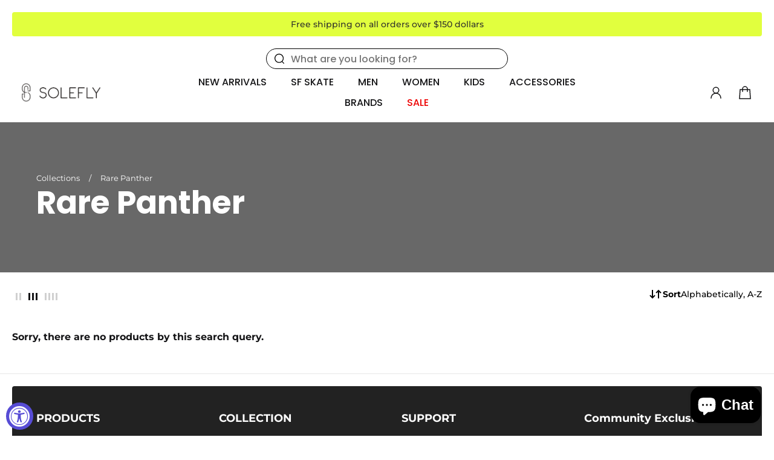

--- FILE ---
content_type: text/html; charset=utf-8
request_url: https://www.solefly.com/collections/rare-panther
body_size: 68909
content:
<!doctype html>
<html lang='en'>
  <head>
<meta name="google-site-verification" content="ieXZTo0rY57913O5AqGas7q0GJ66Znz_OlVdVYVxoME" />
    <meta charset='utf-8'>
    <meta http-equiv='X-UA-Compatible' content='IE=edge'>
    <meta name='viewport' content='width=device-width,initial-scale=1'>
    <meta name='theme-color' content='primary'><link rel='icon' type='image/png' href='//www.solefly.com/cdn/shop/files/Group_1000005370.svg?crop=center&height=32&v=1705925762&width=32'><meta property='og:site_name' content='SoleFly'>
<meta property='og:url' content='https://www.solefly.com/collections/rare-panther'>
<meta property='og:title' content='Rare Panther'>
<meta property='og:type' content='product.group'>
<meta property='og:description' content='SoleFly is a sneakers and apparel store that is located in South Miami &amp; Cutler Bay. Carrying the most predominant brands in the industry. '><meta
    property='og:image'
    content='http://www.solefly.com/cdn/shop/files/380223832_18392602861054649_4335686312574572399_n.jpg?crop=center&height=1350&v=1708069774&width=1080'
  >
  <meta
    property='og:image:secure_url'
    content='https://www.solefly.com/cdn/shop/files/380223832_18392602861054649_4335686312574572399_n.jpg?crop=center&height=1350&v=1708069774&width=1080'
  >
  <meta property='og:image:width' content='1080'>
  <meta property='og:image:height' content='1350'><meta name='twitter:card' content='summary_large_image'>
<meta name='twitter:title' content='Rare Panther'>
<meta name='twitter:description' content='SoleFly is a sneakers and apparel store that is located in South Miami &amp; Cutler Bay. Carrying the most predominant brands in the industry. '>

    <link rel='canonical' href='https://www.solefly.com/collections/rare-panther'>
    <link rel='preconnect' href='https://cdn.shopify.com' crossorigin>
    <link rel='preconnect' href='https://fonts.shopifycdn.com' crossorigin>
    <script src="https://analytics.ahrefs.com/analytics.js" data-key="No/9B5KBVqYMx6zJCf3Lew" async></script>


    <title>
      Rare Panther

        &ndash; SoleFly</title>

    <style data-shopify>:root{/* product card */--gsc-product-card-title-font-family:Poppins, sans-serif;--gsc-product-card-title-font-style:normal;--gsc-product-card-title-font-weight:500;--gsc-product-card-title-transform:none;--gsc-product-card-title-letter-spacing:0px;--gsc-product-card-title-font-size:calc(1.4rem * 1.4);--gsc-product-card-title-line-height:calc(22 / 14);--gsc-product-card-price-font-size:var(--gsc-product-card-price-font-size-xs);--gsc-product-card-price-line-height:var(--gsc-product-card-price-line-height-xs);--gsc-product-card-price-font-weight:700;--gsc-product-sale-badge-background:rgb(157, 34, 38);--gsc-product-sale-badge-color:rgb(255, 255, 255);--gsc-product-sold-out-badge-background:255, 255, 255;--gsc-product-sold-out-badge-color:20, 20, 22;--gsc-product-custom-badge-1-background:rgb(49, 49, 44);--gsc-product-custom-badge-1-color:rgb(255, 255, 255);--gsc-product-custom-badge-2-background:rgb(49, 49, 44);--gsc-product-custom-badge-2-color:rgb(255, 255, 255);--gsc-product-custom-badge-3-background:rgb(20, 20, 22);--gsc-product-custom-badge-3-color:rgb(255, 255, 255);/* product and product card badges */--gsc-product-highlight-price-color:rgb(157, 34, 38);--gsc-product-sale-amount-badge-background:rgb(255, 255, 255);--gsc-product-sale-amount-badge-color:rgb(157, 34, 38);/* cart icon in header */--gsc-header-cart-icon-background-color:#000000;--gsc-header-cart-icon-text-color:#ffffff;/* shipping bar */--gsc-free-shipping-bar-bg:20, 20, 22;--gsc-free-shipping-bar-color:20, 20, 22;/* headings */--gsc-headings-font-family:Poppins, sans-serif;--gsc-headings-font-style:normal;--gsc-headings-font-weight:700;--gsc-headings-text-transform:none;--gsc-headings-letter-spacing:0px;--gsc-headings-word-spacing:0rem;/* body text */--gsc-body-font-family:Montserrat, sans-serif;--gsc-body-font-style:normal;--gsc-body-font-weight:400;/* button */--gsc-button-font-family:Poppins, sans-serif;--gsc-button-font-style:normal;--gsc-button-font-weight:500;--gsc-button-letter-spacing:0px;--gsc-button-font-size:calc(1.4rem * 1.1);--gsc-button-line-height:calc(22 / 14);--gsc-button-text-transform:none;/* menu */--gsc-menu-font-family:Poppins, sans-serif;--gsc-menu-font-style:normal;--gsc-menu-font-weight:500;--gsc-menu-font-letter-spacing:0px;--gsc-menu-font-size:calc(var(--gsc-fz-11) * 0.95);--gsc-menu-line-height:calc(24 / 16);--gsc-menu-text-transform:none;/* icons */--gsc-blockquote-icon:url(//www.solefly.com/cdn/shop/t/49/assets/blockquote-icon_small.png?v=135287403125014426651759319459);/* container */--gsc-page-width:1800px;--gsc-default-card-image-ratio:var(--gsc-portrait-image-ratio);--gsc-default-shape-fill-mode:contain;}.color-default{--gsc-text-color:20, 20, 22;--gsc-background-color:255, 255, 255;--gsc-foreground-color:243, 243, 243;--gsc-border-color:231, 231, 231;--gsc-button-background-color:41, 41, 41;--gsc-button-text-color:255, 255, 255;}body,.color-primary{--gsc-text-color:20, 20, 22;--gsc-background-color:255, 255, 255;--gsc-foreground-color:243, 243, 243;--gsc-border-color:231, 231, 231;--gsc-button-background-color:41, 41, 41;--gsc-button-text-color:255, 255, 255;}.color-secondary{--gsc-text-color:255, 255, 255;--gsc-background-color:255, 255, 255;--gsc-foreground-color:41, 41, 41;--gsc-border-color:217, 217, 217;--gsc-button-background-color:255, 255, 255;--gsc-button-text-color:41, 41, 41;}.color-custom-1{--gsc-text-color:255, 255, 255;--gsc-background-color:34, 34, 34;--gsc-foreground-color:45, 45, 45;--gsc-border-color:73, 73, 73;--gsc-button-background-color:255, 255, 255;--gsc-button-text-color:34, 34, 34;}.color-custom-2{--gsc-text-color:49, 49, 44;--gsc-background-color:225, 255, 62;--gsc-foreground-color:214, 245, 43;--gsc-border-color:205, 235, 37;--gsc-button-background-color:255, 255, 255;--gsc-button-text-color:41, 41, 41;}.color-custom-3{--gsc-text-color:255, 255, 255;--gsc-background-color:255, 255, 255;--gsc-foreground-color:255, 255, 255;--gsc-border-color:164, 85, 251;--gsc-button-background-color:255, 255, 255;--gsc-button-text-color:182, 117, 253;}.color-white{--gsc-text-color:255, 255, 255;--gsc-background-color:104, 104, 104;--gsc-foreground-color:29, 29, 29;--gsc-border-color:255, 255, 255;--gsc-button-background-color:41, 41, 41;--gsc-button-text-color:255, 255, 255;}.color-black{--gsc-text-color:0, 0, 0;--gsc-background-color:248, 248, 248;--gsc-foreground-color:243, 243, 243;--gsc-border-color:0, 0, 0;--gsc-button-background-color:0, 0, 0;--gsc-button-text-color:255, 255, 255;}</style> 
    <link href="//www.solefly.com/cdn/shop/t/49/assets/index.js?v=144353612379742609741759319462" as="script" rel="preload">
    <link href="//www.solefly.com/cdn/shop/t/49/assets/index.css?v=160479153666021374221759407189" rel="stylesheet" type="text/css" media="all" />
    <link href="//www.solefly.com/cdn/shop/t/49/assets/custom.css?v=30621174770227004541759411934" rel="stylesheet" type="text/css" media="all" />
    <link rel='preload' as='font' href='//www.solefly.com/cdn/fonts/montserrat/montserrat_n4.81949fa0ac9fd2021e16436151e8eaa539321637.woff2' type='font/woff2' crossorigin><style data-shopify>
    @font-face {
  font-family: Montserrat;
  font-weight: 400;
  font-style: normal;
  font-display: swap;
  src: url("//www.solefly.com/cdn/fonts/montserrat/montserrat_n4.81949fa0ac9fd2021e16436151e8eaa539321637.woff2") format("woff2"),
       url("//www.solefly.com/cdn/fonts/montserrat/montserrat_n4.a6c632ca7b62da89c3594789ba828388aac693fe.woff") format("woff");
}


    @font-face {
  font-family: Montserrat;
  font-weight: 500;
  font-style: normal;
  font-display: swap;
  src: url("//www.solefly.com/cdn/fonts/montserrat/montserrat_n5.07ef3781d9c78c8b93c98419da7ad4fbeebb6635.woff2") format("woff2"),
       url("//www.solefly.com/cdn/fonts/montserrat/montserrat_n5.adf9b4bd8b0e4f55a0b203cdd84512667e0d5e4d.woff") format("woff");
}

    @font-face {
  font-family: Montserrat;
  font-weight: 600;
  font-style: normal;
  font-display: swap;
  src: url("//www.solefly.com/cdn/fonts/montserrat/montserrat_n6.1326b3e84230700ef15b3a29fb520639977513e0.woff2") format("woff2"),
       url("//www.solefly.com/cdn/fonts/montserrat/montserrat_n6.652f051080eb14192330daceed8cd53dfdc5ead9.woff") format("woff");
}

    @font-face {
  font-family: Montserrat;
  font-weight: 700;
  font-style: normal;
  font-display: swap;
  src: url("//www.solefly.com/cdn/fonts/montserrat/montserrat_n7.3c434e22befd5c18a6b4afadb1e3d77c128c7939.woff2") format("woff2"),
       url("//www.solefly.com/cdn/fonts/montserrat/montserrat_n7.5d9fa6e2cae713c8fb539a9876489d86207fe957.woff") format("woff");
}


    @font-face {
  font-family: Montserrat;
  font-weight: 400;
  font-style: italic;
  font-display: swap;
  src: url("//www.solefly.com/cdn/fonts/montserrat/montserrat_i4.5a4ea298b4789e064f62a29aafc18d41f09ae59b.woff2") format("woff2"),
       url("//www.solefly.com/cdn/fonts/montserrat/montserrat_i4.072b5869c5e0ed5b9d2021e4c2af132e16681ad2.woff") format("woff");
}

    @font-face {
  font-family: Montserrat;
  font-weight: 500;
  font-style: italic;
  font-display: swap;
  src: url("//www.solefly.com/cdn/fonts/montserrat/montserrat_i5.d3a783eb0cc26f2fda1e99d1dfec3ebaea1dc164.woff2") format("woff2"),
       url("//www.solefly.com/cdn/fonts/montserrat/montserrat_i5.76d414ea3d56bb79ef992a9c62dce2e9063bc062.woff") format("woff");
}

    @font-face {
  font-family: Montserrat;
  font-weight: 600;
  font-style: italic;
  font-display: swap;
  src: url("//www.solefly.com/cdn/fonts/montserrat/montserrat_i6.e90155dd2f004112a61c0322d66d1f59dadfa84b.woff2") format("woff2"),
       url("//www.solefly.com/cdn/fonts/montserrat/montserrat_i6.41470518d8e9d7f1bcdd29a447c2397e5393943f.woff") format("woff");
}

    @font-face {
  font-family: Montserrat;
  font-weight: 700;
  font-style: italic;
  font-display: swap;
  src: url("//www.solefly.com/cdn/fonts/montserrat/montserrat_i7.a0d4a463df4f146567d871890ffb3c80408e7732.woff2") format("woff2"),
       url("//www.solefly.com/cdn/fonts/montserrat/montserrat_i7.f6ec9f2a0681acc6f8152c40921d2a4d2e1a2c78.woff") format("woff");
}

  </style>


<link rel='preload' as='font' href='//www.solefly.com/cdn/fonts/poppins/poppins_n7.56758dcf284489feb014a026f3727f2f20a54626.woff2' type='font/woff2' crossorigin><style data-shopify>
    @font-face {
  font-family: Poppins;
  font-weight: 700;
  font-style: normal;
  font-display: swap;
  src: url("//www.solefly.com/cdn/fonts/poppins/poppins_n7.56758dcf284489feb014a026f3727f2f20a54626.woff2") format("woff2"),
       url("//www.solefly.com/cdn/fonts/poppins/poppins_n7.f34f55d9b3d3205d2cd6f64955ff4b36f0cfd8da.woff") format("woff");
}


    @font-face {
  font-family: Poppins;
  font-weight: 500;
  font-style: normal;
  font-display: swap;
  src: url("//www.solefly.com/cdn/fonts/poppins/poppins_n5.ad5b4b72b59a00358afc706450c864c3c8323842.woff2") format("woff2"),
       url("//www.solefly.com/cdn/fonts/poppins/poppins_n5.33757fdf985af2d24b32fcd84c9a09224d4b2c39.woff") format("woff");
}

    @font-face {
  font-family: Poppins;
  font-weight: 600;
  font-style: normal;
  font-display: swap;
  src: url("//www.solefly.com/cdn/fonts/poppins/poppins_n6.aa29d4918bc243723d56b59572e18228ed0786f6.woff2") format("woff2"),
       url("//www.solefly.com/cdn/fonts/poppins/poppins_n6.5f815d845fe073750885d5b7e619ee00e8111208.woff") format("woff");
}

    @font-face {
  font-family: Poppins;
  font-weight: 700;
  font-style: normal;
  font-display: swap;
  src: url("//www.solefly.com/cdn/fonts/poppins/poppins_n7.56758dcf284489feb014a026f3727f2f20a54626.woff2") format("woff2"),
       url("//www.solefly.com/cdn/fonts/poppins/poppins_n7.f34f55d9b3d3205d2cd6f64955ff4b36f0cfd8da.woff") format("woff");
}


    @font-face {
  font-family: Poppins;
  font-weight: 700;
  font-style: italic;
  font-display: swap;
  src: url("//www.solefly.com/cdn/fonts/poppins/poppins_i7.42fd71da11e9d101e1e6c7932199f925f9eea42d.woff2") format("woff2"),
       url("//www.solefly.com/cdn/fonts/poppins/poppins_i7.ec8499dbd7616004e21155106d13837fff4cf556.woff") format("woff");
}

    @font-face {
  font-family: Poppins;
  font-weight: 500;
  font-style: italic;
  font-display: swap;
  src: url("//www.solefly.com/cdn/fonts/poppins/poppins_i5.6acfce842c096080e34792078ef3cb7c3aad24d4.woff2") format("woff2"),
       url("//www.solefly.com/cdn/fonts/poppins/poppins_i5.a49113e4fe0ad7fd7716bd237f1602cbec299b3c.woff") format("woff");
}

    @font-face {
  font-family: Poppins;
  font-weight: 600;
  font-style: italic;
  font-display: swap;
  src: url("//www.solefly.com/cdn/fonts/poppins/poppins_i6.bb8044d6203f492888d626dafda3c2999253e8e9.woff2") format("woff2"),
       url("//www.solefly.com/cdn/fonts/poppins/poppins_i6.e233dec1a61b1e7dead9f920159eda42280a02c3.woff") format("woff");
}

    @font-face {
  font-family: Poppins;
  font-weight: 700;
  font-style: italic;
  font-display: swap;
  src: url("//www.solefly.com/cdn/fonts/poppins/poppins_i7.42fd71da11e9d101e1e6c7932199f925f9eea42d.woff2") format("woff2"),
       url("//www.solefly.com/cdn/fonts/poppins/poppins_i7.ec8499dbd7616004e21155106d13837fff4cf556.woff") format("woff");
}

  </style>








    <script>window.performance && window.performance.mark && window.performance.mark('shopify.content_for_header.start');</script><meta name="google-site-verification" content="KA218YTF6nGwd6b4M_IOtKtGFykIBO3RVRQSl2_JEec">
<meta name="google-site-verification" content="FOm8JTSa-SDPHTlhglBwuIZN3GBYZcrVazmhIJ5CNQc">
<meta id="shopify-digital-wallet" name="shopify-digital-wallet" content="/6707323/digital_wallets/dialog">
<meta name="shopify-checkout-api-token" content="b51037e17cfc5e142a20ef01f0b44751">
<meta id="in-context-paypal-metadata" data-shop-id="6707323" data-venmo-supported="false" data-environment="production" data-locale="en_US" data-paypal-v4="true" data-currency="USD">
<link rel="alternate" type="application/atom+xml" title="Feed" href="/collections/rare-panther.atom" />
<link rel="alternate" type="application/json+oembed" href="https://www.solefly.com/collections/rare-panther.oembed">
<script async="async" src="/checkouts/internal/preloads.js?locale=en-US"></script>
<link rel="preconnect" href="https://shop.app" crossorigin="anonymous">
<script async="async" src="https://shop.app/checkouts/internal/preloads.js?locale=en-US&shop_id=6707323" crossorigin="anonymous"></script>
<script id="apple-pay-shop-capabilities" type="application/json">{"shopId":6707323,"countryCode":"US","currencyCode":"USD","merchantCapabilities":["supports3DS"],"merchantId":"gid:\/\/shopify\/Shop\/6707323","merchantName":"SoleFly","requiredBillingContactFields":["postalAddress","email","phone"],"requiredShippingContactFields":["postalAddress","email","phone"],"shippingType":"shipping","supportedNetworks":["visa","masterCard","amex","discover","elo","jcb"],"total":{"type":"pending","label":"SoleFly","amount":"1.00"},"shopifyPaymentsEnabled":true,"supportsSubscriptions":true}</script>
<script id="shopify-features" type="application/json">{"accessToken":"b51037e17cfc5e142a20ef01f0b44751","betas":["rich-media-storefront-analytics"],"domain":"www.solefly.com","predictiveSearch":true,"shopId":6707323,"locale":"en"}</script>
<script>var Shopify = Shopify || {};
Shopify.shop = "solefly.myshopify.com";
Shopify.locale = "en";
Shopify.currency = {"active":"USD","rate":"1.0"};
Shopify.country = "US";
Shopify.theme = {"name":"ShopTrade Edit | Master | Revamp","id":139786846285,"schema_name":"Aurora","schema_version":"2.4.1","theme_store_id":null,"role":"main"};
Shopify.theme.handle = "null";
Shopify.theme.style = {"id":null,"handle":null};
Shopify.cdnHost = "www.solefly.com/cdn";
Shopify.routes = Shopify.routes || {};
Shopify.routes.root = "/";</script>
<script type="module">!function(o){(o.Shopify=o.Shopify||{}).modules=!0}(window);</script>
<script>!function(o){function n(){var o=[];function n(){o.push(Array.prototype.slice.apply(arguments))}return n.q=o,n}var t=o.Shopify=o.Shopify||{};t.loadFeatures=n(),t.autoloadFeatures=n()}(window);</script>
<script>
  window.ShopifyPay = window.ShopifyPay || {};
  window.ShopifyPay.apiHost = "shop.app\/pay";
  window.ShopifyPay.redirectState = null;
</script>
<script id="shop-js-analytics" type="application/json">{"pageType":"collection"}</script>
<script defer="defer" async type="module" src="//www.solefly.com/cdn/shopifycloud/shop-js/modules/v2/client.init-shop-cart-sync_C5BV16lS.en.esm.js"></script>
<script defer="defer" async type="module" src="//www.solefly.com/cdn/shopifycloud/shop-js/modules/v2/chunk.common_CygWptCX.esm.js"></script>
<script type="module">
  await import("//www.solefly.com/cdn/shopifycloud/shop-js/modules/v2/client.init-shop-cart-sync_C5BV16lS.en.esm.js");
await import("//www.solefly.com/cdn/shopifycloud/shop-js/modules/v2/chunk.common_CygWptCX.esm.js");

  window.Shopify.SignInWithShop?.initShopCartSync?.({"fedCMEnabled":true,"windoidEnabled":true});

</script>
<script>
  window.Shopify = window.Shopify || {};
  if (!window.Shopify.featureAssets) window.Shopify.featureAssets = {};
  window.Shopify.featureAssets['shop-js'] = {"shop-cart-sync":["modules/v2/client.shop-cart-sync_ZFArdW7E.en.esm.js","modules/v2/chunk.common_CygWptCX.esm.js"],"init-fed-cm":["modules/v2/client.init-fed-cm_CmiC4vf6.en.esm.js","modules/v2/chunk.common_CygWptCX.esm.js"],"shop-button":["modules/v2/client.shop-button_tlx5R9nI.en.esm.js","modules/v2/chunk.common_CygWptCX.esm.js"],"shop-cash-offers":["modules/v2/client.shop-cash-offers_DOA2yAJr.en.esm.js","modules/v2/chunk.common_CygWptCX.esm.js","modules/v2/chunk.modal_D71HUcav.esm.js"],"init-windoid":["modules/v2/client.init-windoid_sURxWdc1.en.esm.js","modules/v2/chunk.common_CygWptCX.esm.js"],"shop-toast-manager":["modules/v2/client.shop-toast-manager_ClPi3nE9.en.esm.js","modules/v2/chunk.common_CygWptCX.esm.js"],"init-shop-email-lookup-coordinator":["modules/v2/client.init-shop-email-lookup-coordinator_B8hsDcYM.en.esm.js","modules/v2/chunk.common_CygWptCX.esm.js"],"init-shop-cart-sync":["modules/v2/client.init-shop-cart-sync_C5BV16lS.en.esm.js","modules/v2/chunk.common_CygWptCX.esm.js"],"avatar":["modules/v2/client.avatar_BTnouDA3.en.esm.js"],"pay-button":["modules/v2/client.pay-button_FdsNuTd3.en.esm.js","modules/v2/chunk.common_CygWptCX.esm.js"],"init-customer-accounts":["modules/v2/client.init-customer-accounts_DxDtT_ad.en.esm.js","modules/v2/client.shop-login-button_C5VAVYt1.en.esm.js","modules/v2/chunk.common_CygWptCX.esm.js","modules/v2/chunk.modal_D71HUcav.esm.js"],"init-shop-for-new-customer-accounts":["modules/v2/client.init-shop-for-new-customer-accounts_ChsxoAhi.en.esm.js","modules/v2/client.shop-login-button_C5VAVYt1.en.esm.js","modules/v2/chunk.common_CygWptCX.esm.js","modules/v2/chunk.modal_D71HUcav.esm.js"],"shop-login-button":["modules/v2/client.shop-login-button_C5VAVYt1.en.esm.js","modules/v2/chunk.common_CygWptCX.esm.js","modules/v2/chunk.modal_D71HUcav.esm.js"],"init-customer-accounts-sign-up":["modules/v2/client.init-customer-accounts-sign-up_CPSyQ0Tj.en.esm.js","modules/v2/client.shop-login-button_C5VAVYt1.en.esm.js","modules/v2/chunk.common_CygWptCX.esm.js","modules/v2/chunk.modal_D71HUcav.esm.js"],"shop-follow-button":["modules/v2/client.shop-follow-button_Cva4Ekp9.en.esm.js","modules/v2/chunk.common_CygWptCX.esm.js","modules/v2/chunk.modal_D71HUcav.esm.js"],"checkout-modal":["modules/v2/client.checkout-modal_BPM8l0SH.en.esm.js","modules/v2/chunk.common_CygWptCX.esm.js","modules/v2/chunk.modal_D71HUcav.esm.js"],"lead-capture":["modules/v2/client.lead-capture_Bi8yE_yS.en.esm.js","modules/v2/chunk.common_CygWptCX.esm.js","modules/v2/chunk.modal_D71HUcav.esm.js"],"shop-login":["modules/v2/client.shop-login_D6lNrXab.en.esm.js","modules/v2/chunk.common_CygWptCX.esm.js","modules/v2/chunk.modal_D71HUcav.esm.js"],"payment-terms":["modules/v2/client.payment-terms_CZxnsJam.en.esm.js","modules/v2/chunk.common_CygWptCX.esm.js","modules/v2/chunk.modal_D71HUcav.esm.js"]};
</script>
<script>(function() {
  var isLoaded = false;
  function asyncLoad() {
    if (isLoaded) return;
    isLoaded = true;
    var urls = ["https:\/\/cdn.tapcart.com\/webbridge-sdk\/webbridge.umd.js?shop=solefly.myshopify.com","https:\/\/shopify-extension.getredo.com\/main.js?widget_id=coxqi9ol3bg114z\u0026shop=solefly.myshopify.com"];
    for (var i = 0; i < urls.length; i++) {
      var s = document.createElement('script');
      s.type = 'text/javascript';
      s.async = true;
      s.src = urls[i];
      var x = document.getElementsByTagName('script')[0];
      x.parentNode.insertBefore(s, x);
    }
  };
  if(window.attachEvent) {
    window.attachEvent('onload', asyncLoad);
  } else {
    window.addEventListener('load', asyncLoad, false);
  }
})();</script>
<script id="__st">var __st={"a":6707323,"offset":-18000,"reqid":"f6400835-9712-4039-8ed1-01680693c48b-1768792062","pageurl":"www.solefly.com\/collections\/rare-panther","u":"31a47d83e38c","p":"collection","rtyp":"collection","rid":365700422};</script>
<script>window.ShopifyPaypalV4VisibilityTracking = true;</script>
<script id="captcha-bootstrap">!function(){'use strict';const t='contact',e='account',n='new_comment',o=[[t,t],['blogs',n],['comments',n],[t,'customer']],c=[[e,'customer_login'],[e,'guest_login'],[e,'recover_customer_password'],[e,'create_customer']],r=t=>t.map((([t,e])=>`form[action*='/${t}']:not([data-nocaptcha='true']) input[name='form_type'][value='${e}']`)).join(','),a=t=>()=>t?[...document.querySelectorAll(t)].map((t=>t.form)):[];function s(){const t=[...o],e=r(t);return a(e)}const i='password',u='form_key',d=['recaptcha-v3-token','g-recaptcha-response','h-captcha-response',i],f=()=>{try{return window.sessionStorage}catch{return}},m='__shopify_v',_=t=>t.elements[u];function p(t,e,n=!1){try{const o=window.sessionStorage,c=JSON.parse(o.getItem(e)),{data:r}=function(t){const{data:e,action:n}=t;return t[m]||n?{data:e,action:n}:{data:t,action:n}}(c);for(const[e,n]of Object.entries(r))t.elements[e]&&(t.elements[e].value=n);n&&o.removeItem(e)}catch(o){console.error('form repopulation failed',{error:o})}}const l='form_type',E='cptcha';function T(t){t.dataset[E]=!0}const w=window,h=w.document,L='Shopify',v='ce_forms',y='captcha';let A=!1;((t,e)=>{const n=(g='f06e6c50-85a8-45c8-87d0-21a2b65856fe',I='https://cdn.shopify.com/shopifycloud/storefront-forms-hcaptcha/ce_storefront_forms_captcha_hcaptcha.v1.5.2.iife.js',D={infoText:'Protected by hCaptcha',privacyText:'Privacy',termsText:'Terms'},(t,e,n)=>{const o=w[L][v],c=o.bindForm;if(c)return c(t,g,e,D).then(n);var r;o.q.push([[t,g,e,D],n]),r=I,A||(h.body.append(Object.assign(h.createElement('script'),{id:'captcha-provider',async:!0,src:r})),A=!0)});var g,I,D;w[L]=w[L]||{},w[L][v]=w[L][v]||{},w[L][v].q=[],w[L][y]=w[L][y]||{},w[L][y].protect=function(t,e){n(t,void 0,e),T(t)},Object.freeze(w[L][y]),function(t,e,n,w,h,L){const[v,y,A,g]=function(t,e,n){const i=e?o:[],u=t?c:[],d=[...i,...u],f=r(d),m=r(i),_=r(d.filter((([t,e])=>n.includes(e))));return[a(f),a(m),a(_),s()]}(w,h,L),I=t=>{const e=t.target;return e instanceof HTMLFormElement?e:e&&e.form},D=t=>v().includes(t);t.addEventListener('submit',(t=>{const e=I(t);if(!e)return;const n=D(e)&&!e.dataset.hcaptchaBound&&!e.dataset.recaptchaBound,o=_(e),c=g().includes(e)&&(!o||!o.value);(n||c)&&t.preventDefault(),c&&!n&&(function(t){try{if(!f())return;!function(t){const e=f();if(!e)return;const n=_(t);if(!n)return;const o=n.value;o&&e.removeItem(o)}(t);const e=Array.from(Array(32),(()=>Math.random().toString(36)[2])).join('');!function(t,e){_(t)||t.append(Object.assign(document.createElement('input'),{type:'hidden',name:u})),t.elements[u].value=e}(t,e),function(t,e){const n=f();if(!n)return;const o=[...t.querySelectorAll(`input[type='${i}']`)].map((({name:t})=>t)),c=[...d,...o],r={};for(const[a,s]of new FormData(t).entries())c.includes(a)||(r[a]=s);n.setItem(e,JSON.stringify({[m]:1,action:t.action,data:r}))}(t,e)}catch(e){console.error('failed to persist form',e)}}(e),e.submit())}));const S=(t,e)=>{t&&!t.dataset[E]&&(n(t,e.some((e=>e===t))),T(t))};for(const o of['focusin','change'])t.addEventListener(o,(t=>{const e=I(t);D(e)&&S(e,y())}));const B=e.get('form_key'),M=e.get(l),P=B&&M;t.addEventListener('DOMContentLoaded',(()=>{const t=y();if(P)for(const e of t)e.elements[l].value===M&&p(e,B);[...new Set([...A(),...v().filter((t=>'true'===t.dataset.shopifyCaptcha))])].forEach((e=>S(e,t)))}))}(h,new URLSearchParams(w.location.search),n,t,e,['guest_login'])})(!0,!0)}();</script>
<script integrity="sha256-4kQ18oKyAcykRKYeNunJcIwy7WH5gtpwJnB7kiuLZ1E=" data-source-attribution="shopify.loadfeatures" defer="defer" src="//www.solefly.com/cdn/shopifycloud/storefront/assets/storefront/load_feature-a0a9edcb.js" crossorigin="anonymous"></script>
<script crossorigin="anonymous" defer="defer" src="//www.solefly.com/cdn/shopifycloud/storefront/assets/shopify_pay/storefront-65b4c6d7.js?v=20250812"></script>
<script data-source-attribution="shopify.dynamic_checkout.dynamic.init">var Shopify=Shopify||{};Shopify.PaymentButton=Shopify.PaymentButton||{isStorefrontPortableWallets:!0,init:function(){window.Shopify.PaymentButton.init=function(){};var t=document.createElement("script");t.src="https://www.solefly.com/cdn/shopifycloud/portable-wallets/latest/portable-wallets.en.js",t.type="module",document.head.appendChild(t)}};
</script>
<script data-source-attribution="shopify.dynamic_checkout.buyer_consent">
  function portableWalletsHideBuyerConsent(e){var t=document.getElementById("shopify-buyer-consent"),n=document.getElementById("shopify-subscription-policy-button");t&&n&&(t.classList.add("hidden"),t.setAttribute("aria-hidden","true"),n.removeEventListener("click",e))}function portableWalletsShowBuyerConsent(e){var t=document.getElementById("shopify-buyer-consent"),n=document.getElementById("shopify-subscription-policy-button");t&&n&&(t.classList.remove("hidden"),t.removeAttribute("aria-hidden"),n.addEventListener("click",e))}window.Shopify?.PaymentButton&&(window.Shopify.PaymentButton.hideBuyerConsent=portableWalletsHideBuyerConsent,window.Shopify.PaymentButton.showBuyerConsent=portableWalletsShowBuyerConsent);
</script>
<script data-source-attribution="shopify.dynamic_checkout.cart.bootstrap">document.addEventListener("DOMContentLoaded",(function(){function t(){return document.querySelector("shopify-accelerated-checkout-cart, shopify-accelerated-checkout")}if(t())Shopify.PaymentButton.init();else{new MutationObserver((function(e,n){t()&&(Shopify.PaymentButton.init(),n.disconnect())})).observe(document.body,{childList:!0,subtree:!0})}}));
</script>
<link id="shopify-accelerated-checkout-styles" rel="stylesheet" media="screen" href="https://www.solefly.com/cdn/shopifycloud/portable-wallets/latest/accelerated-checkout-backwards-compat.css" crossorigin="anonymous">
<style id="shopify-accelerated-checkout-cart">
        #shopify-buyer-consent {
  margin-top: 1em;
  display: inline-block;
  width: 100%;
}

#shopify-buyer-consent.hidden {
  display: none;
}

#shopify-subscription-policy-button {
  background: none;
  border: none;
  padding: 0;
  text-decoration: underline;
  font-size: inherit;
  cursor: pointer;
}

#shopify-subscription-policy-button::before {
  box-shadow: none;
}

      </style>

<script>window.performance && window.performance.mark && window.performance.mark('shopify.content_for_header.end');</script>
  <!-- BEGIN app block: shopify://apps/redo/blocks/redo_app_embed/c613644b-6df4-4d11-b336-43a5c06745a1 --><!-- BEGIN app snippet: env -->

<script>
  if (typeof process === "undefined") {
    process = {};
  }
  process.env ??= {};
  process.env.AMPLITUDE_API_KEY = "b5eacb35b49c693d959231826b35f7ca";
  process.env.IPIFY_API_KEY = "at_S8q5xe1hwi5jKf6CSb4V661KXTKK2";
  process.env.REDO_API_URL = "https://shopify-cdn.getredo.com";
  process.env.REDO_CHAT_WIDGET_URL = "https://chat-widget.getredo.com";
  process.env.REDO_SHOPIFY_SERVER_URL = "https://shopify-server.getredo.com";

  if (typeof redoStorefront === "undefined") {
    redoStorefront = {};
  }
  redoStorefront.env ??= {};
  redoStorefront.env.AMPLITUDE_API_KEY = "b5eacb35b49c693d959231826b35f7ca";
  redoStorefront.env.IPIFY_API_KEY = "at_S8q5xe1hwi5jKf6CSb4V661KXTKK2";
  redoStorefront.env.REDO_API_URL = "https://shopify-cdn.getredo.com";
  redoStorefront.env.REDO_CHAT_WIDGET_URL = "https://chat-widget.getredo.com";
  redoStorefront.env.REDO_SHOPIFY_SERVER_URL = "https://shopify-server.getredo.com";
</script>
<!-- END app snippet -->
<script>
  const parts = navigator.userAgent.split(" ").map(part => btoa(part)).join("").replace(/=/g, "").toLowerCase();
  if (!parts.includes("2hyb21lluxpz2h0ag91c2") && !parts.includes("w90bwzwcg93zxikdiwmjipk")) {
    const script = document.createElement("script");
    script.async = true;
    script.src = "https://cdn.shopify.com/extensions/019bcd10-d4b8-7245-bbb0-09d1d185cd7c/redo-v1.137569/assets/main.js";
    document.head.appendChild(script);
  }
</script>

<!-- END app block --><!-- BEGIN app block: shopify://apps/reelup-shoppable-videos-reels/blocks/reelup/a8ec9e4d-d192-44f7-9c23-595f9ee7dd5b --><style>
  [id*='reelup'].shopify-app-block {
    width: 100%;
  }
</style><style id='reelUp_customCSS'>
    
  </style><script>
    eval(``);
  </script><script src='https://cdn-v2.reelup.io/global.js.gz?v=1768792062' defer></script><script>
  console.log("%cVideo commerce powered by ReelUp.", 'font-size: 18px; font-weight: 600; color: #000;background: #a3f234; padding: 10px 20px; border-radius: 5px; width: 100%');
  console.log("🚀 Enhanced Product Discovery.\n" +
  "📈 Increased Conversion Rates.\n" +
  "🤩 Elevated Visitor Engagements.\n\n" +
  "Learn more at: https://apps.shopify.com/reelup/");

  window.shopFormat = "$ {{amount}}";
  window.shopCurrency = "USD";
  window.REELUP = {
     files: {
        carousel: {
            css: "https://cdn.shopify.com/extensions/019a961d-0cdf-72c1-aed3-524c2b6dbde8/ig-reels-124/assets/reels_carousel.css",
        },
        stacked: {
            css: "https://cdn.shopify.com/extensions/019a961d-0cdf-72c1-aed3-524c2b6dbde8/ig-reels-124/assets/reels_carousel_stacked.css",
        },
        grid: {
            css: "https://cdn.shopify.com/extensions/019a961d-0cdf-72c1-aed3-524c2b6dbde8/ig-reels-124/assets/reels_grid.css",
        },
        stories: {
            css: "https://cdn.shopify.com/extensions/019a961d-0cdf-72c1-aed3-524c2b6dbde8/ig-reels-124/assets/reels_stories.css",
        },
    },
    shopLocale: "US"
  };const settingsData = {"translations":{"description_label":"Description","quantity":"Quantity","add_cart_error_message":"An error has occurred","add_cart_success_message":"Added to cart successfully!","single_product":"Product","multiple_products":"Products","sold_out_button_text":"Sold out","off":"OFF","view_cart":"View cart","credit":"Credits","recommended_products":"You may like","unmute_btn":"Tap to unmute","swipe_to_next":"Swipe up to see more!","copied":"Copied","empty_cart":"Your cart is empty","cart_popup_heading":"Your cart","no_product_found":"No product found","share_popup_heading":"Share video","video_url":"Video URL","copy_link":"Copy link","product":"Product","price":"Price","subtotal":"Subtotal","checkout_button":"Checkout","reviews_label":"Customer Reviews","total_reviews":"Based on {{raters}} Reviews","load_more_reviews":"Load more reviews","cart_limit_error":"You have reached the limit to add product into cart","share_label":"Share","likes_label":"Likes","views_label":"Views","add_to_cart_button":"Add to Cart","shop_now_button":"Shop Now","more_info_button":"More Info","multiple_products_heading":"Products seen in the video"},"integrations":{"reviews":{"reviews_provider":null,"reviews_api_key":null},"rewards":{"rewards_provider":null,"rewards_api_key":null},"checkout":{"checkout_provider":null}},"devtool":{"custom_css":null,"custom_js":null,"load_on_interaction":0,"playlist_addtocart_js":null,"popup_cart_button_js":null,"popup_addtocart_button_js":null,"soldout_js":null,"scale_video":1},"socialpixel":{"facebook_pixel":null,"tiktok_pixel":null,"google_pixel":null,"snapchat_pixel":null}};
      const global_settings = {"reel_views":0,"reel_likes":1,"reel_share":1,"brand_logo":null,"powered_by_reelup":0,"overlay_icon":"none","icon_color":"rgba(0, 0, 0, 1)","primary_button_background_color":"rgba(0, 0, 0, 1)","primary_button_text_color":"rgb(255,255,255)","secondary_button_background_color":"rgba(255,255,255,1)","secondary_button_text_color":"rgba(34, 34, 34, 1)","secondary_button_border_color":"rgba(34, 34, 34, 1)","sale_badge_background_color":"rgba(179, 0, 0, 1)","sale_badge_text_color":"rgba(255, 255, 255, 1)","regular_price_color":"rgba(114, 114, 114, 1)","sale_price_color":"rgba(179, 0, 0, 1)","modal_logo_width":50,"quantity_allowed_per_item":5,"items_to_purchase_allowed":25,"show_decimal":1,"is_order_tag":1,"reels_sorting":0,"reels_sorting_option":"views","smart_inventory_sync":0,"smart_inventory_sync_option":"move_reel_to_last","full_video_quality":"medium","short_video_quality":"short"};
      const retargeting_settings = [];
      window.REELUP.products = [];
      window.REELUP.customProducts = null;
      window.REELUP.videos = [{"id":30411,"title":"6pnht0eolay1705515049412.mp4","short_video":"https:\/\/cdn.shopify.com\/s\/files\/1\/0670\/7323\/files\/reelUp_6pnht0eolay1705515049412_short.mp4?v=1705515073","thumbnail":"https:\/\/cdn.shopify.com\/s\/files\/1\/0670\/7323\/files\/reelUp_6pnht0eolay1705515049412_thumbnail.jpg?v=1705515073","cta":"none","recommended_products_ai":"shopify_recommendation_ai","upload_date":"2024-01-17 18:10:58","cta_external_link":0,"full_video":"https:\/\/cdn.shopify.com\/s\/files\/1\/0670\/7323\/files\/reelUp_6pnht0eolay1705515049412_medium.mp4?v=1705515079","products":[]},{"id":30412,"title":"rdo5o711yg1705515073104.mp4","short_video":"https:\/\/cdn.shopify.com\/s\/files\/1\/0670\/7323\/files\/reelUp_rdo5o711yg1705515073104_short.mp4?v=1705515106","thumbnail":"https:\/\/cdn.shopify.com\/s\/files\/1\/0670\/7323\/files\/reelUp_rdo5o711yg1705515073104_thumbnail.jpg?v=1705515104","cta":"none","recommended_products_ai":"shopify_recommendation_ai","upload_date":"2024-01-17 18:11:30","cta_external_link":0,"full_video":"https:\/\/cdn.shopify.com\/s\/files\/1\/0670\/7323\/files\/reelUp_rdo5o711yg1705515073104_medium.mp4?v=1705515109","products":[]},{"id":30413,"title":"l0cgpy13esb1705515115813.mp4","short_video":"https:\/\/cdn.shopify.com\/s\/files\/1\/0670\/7323\/files\/reelUp_l0cgpy13esb1705515115813_short.mp4?v=1705515138","thumbnail":"https:\/\/cdn.shopify.com\/s\/files\/1\/0670\/7323\/files\/reelUp_l0cgpy13esb1705515115813_thumbnail.jpg?v=1705515135","cta":"none","recommended_products_ai":"shopify_recommendation_ai","upload_date":"2024-01-17 18:12:08","cta_external_link":0,"full_video":"https:\/\/cdn.shopify.com\/s\/files\/1\/0670\/7323\/files\/reelUp_l0cgpy13esb1705515115813_medium.mp4?v=1705515151","products":[]},{"id":30414,"title":"cfy2xchm1qu1705515147523.mp4","short_video":"https:\/\/cdn.shopify.com\/s\/files\/1\/0670\/7323\/files\/reelUp_cfy2xchm1qu1705515147523_short.mp4?v=1705515181","thumbnail":"https:\/\/cdn.shopify.com\/s\/files\/1\/0670\/7323\/files\/reelUp_cfy2xchm1qu1705515147523_thumbnail.jpg?v=1705515178","cta":"none","recommended_products_ai":"shopify_recommendation_ai","upload_date":"2024-01-17 18:12:47","cta_external_link":0,"full_video":"https:\/\/cdn.shopify.com\/s\/files\/1\/0670\/7323\/files\/reelUp_cfy2xchm1qu1705515147523_medium.mp4?v=1705515198","products":[]},{"id":30415,"title":"ooqs45cs81b1705515179872.mp4","short_video":"https:\/\/cdn.shopify.com\/s\/files\/1\/0670\/7323\/files\/reelUp_ooqs45cs81b1705515179872_short.mp4?v=1705515194","thumbnail":"https:\/\/cdn.shopify.com\/s\/files\/1\/0670\/7323\/files\/reelUp_ooqs45cs81b1705515179872_thumbnail.jpg?v=1705515195","cta":"none","recommended_products_ai":"shopify_recommendation_ai","upload_date":"2024-01-17 18:13:04","cta_external_link":0,"full_video":"https:\/\/cdn.shopify.com\/s\/files\/1\/0670\/7323\/files\/reelUp_ooqs45cs81b1705515179872_medium.mp4?v=1705515195","products":[]}];try {
        const reelupInteractions = [{"reel_id":"30413","metrics":{"likes":2,"shares":0}},{"reel_id":"30411","metrics":{"likes":0,"shares":0}},{"reel_id":"30412","metrics":{"likes":1,"shares":2}},{"reel_id":"30415","metrics":{"likes":1,"shares":1}},{"reel_id":"30414","metrics":{"likes":6,"shares":7}}];
        const videosWithMetrics = window.REELUP.videos.map((video) => {
          const matching = reelupInteractions.find((interaction) => interaction.reel_id == video.id);
          return {
            ...video,
            metrics: matching ? matching.metrics : null
          };
        });
        window.REELUP.videos = videosWithMetrics;
      } catch (err) {
        console.log("Error merging ReelUp videos with interactions", err);
      }window.REELUP.pops = null;
      window.REELUP.playlists = [{"id":3091,"type":"carousel","title":"Connect with us @solefly","status":1,"priority":1,"visibility":"[\"home_page\"]","custom_page_url":null,"targetProductsType":"all_products","target_collection_pages":"all_collections","widget_template":"classic","video_player_layout":"default_view","specific_markets":null,"device_visibility":"both","reels":[30415,30414,30413,30412,30411],"shopify_markets":"ALL","selections":[],"specific_collection_pages":[]}];
      window.REELUP.designData2 = {
        playlist_widget_design: {"show_playlist_heading":0,"playlist_heading_font_size":32,"playlist_heading_font_weight":800,"playlist_heading_color":"rgba(15, 15, 15, 1)","playlist_product_title_font_size":15,"playlist_product_title_font_weight":500,"playlist_product_title_color":"rgba(15, 15, 15, 1)","playlist_wrapper_width":1500,"playlist_card_width_desktop":250,"playlist_card_width_mobile":200,"stack_width_desktop":300,"stack_width_mobile":180,"playlist_play_video":"autoplay","playlist_mobile_play_video":"autoplay","playlist_reels_gap":15,"wrapper_width":"full_width","rating_color":"rgba(255, 217, 0 , 1)","discount_badge":1,"playlist_button":0,"playlist_button_text":"Add to cart","playlist_heading_alignment":"center","show_navigators":0,"addtocart_button_action":"cartpage","addtocart_custom_js":null},
        playlist_grid_widget_design: {"show_playlist_heading":1,"playlist_heading_font_size":24,"playlist_heading_font_weight":500,"playlist_heading_color":"rgba(15, 15, 15, 1)","playlist_product_title_font_size":15,"playlist_product_title_font_weight":500,"playlist_product_title_color":"rgba(15, 15, 15, 1)","playlist_wrapper_width":1500,"playlist_mobile_play_video":"autoplay","wrapper_width":"full_width","rating_color":"rgba(255, 217, 0 , 1)","discount_badge":1,"playlist_button":0,"playlist_button_text":"Add to Cart","playlist_heading_alignment":"center","grid_reels_gap":20,"grid_rows_desktop":5,"grid_rows_mobile":2,"addtocart_button_action":"cartpage","addtocart_custom_js":null},
        story_widget_design: {"story_highlight_color":"rgba(255, 205, 21, 1)","story_card_width_desktop":90,"story_card_width_mobile":70,"story_card_gap":12,"story_card_button_text":"Shop now !!","story_card_button_text_color":"rgba(255, 255, 255, 1)","story_card_button_background_color":"rgba(0, 156, 255, 1)","story_move_card_to_end":1,"show_story_title":0,"stories_visibilty":"both"},
        pops_widget_design: {"pops_card_width_desktop":150,"pops_card_width_mobile":110,"pops_position":"right","pops_margin_horizontal":40,"pops_margin_vertical":30,"pops_initial_delay":2,"pops_display_time":8,"pops_loop":0,"pops_delay_between_pops":2,"show_pops_title":1,"pops_title_font_size":13,"pops_title_font_weight":500,"pops_title_color":"rgba(255, 255, 255, 1)","pops_video_type":"short","display_pops":"on_load","scroll_position_desktop":0,"scroll_position_mobile":0,"display_cta_button":0,"cta_button_text":"Buy now","enable_permanently_loop":0,"pops_icon_style":"mute_text_icon"},
        ppr_widget_design: {"show_cart_heading":1,"cart_heading":"Tagged with Reels","cart_heading_font_size":18,"cart_heading_font_weight":400,"cart_heading_color":"rgba(15, 15, 15, 1)","cart_card_width_desktop":150,"cart_card_width_mobile":120,"cart_reels_gap":15,"cart_video_action":"autoplay","cart_mobile_video_action":"autoplay","show_product_reel_title":0,"cart_title_font_size":14,"cart_title_font_weight":500,"cart_title_color":"rgb(29, 29, 29, 1)","show_pops_in_product_reels":1,"pops_style":"card","pops_position":"right","pops_margin_horizontal":40,"pops_margin_vertical":30,"status":0,"widget_template":"classic","video_player_layout":"default_view","ppr_heading_alignment":"center","show_navigators":0,"product_highlight_color":"rgb(191 247 117)"},
        video_player: {"image_ratio":"1-1","modal_product_title_font_size":24,"modal_product_title_font_weight":500,"modal_product_title_color":"rgba(0,0,0)","modal_template":"grid","modal_message_text":"Item added to cart successfully. {view_cart}","modal_button_action":"cartpage","custom_button_heading_size":22,"custom_button_heading_weight":500,"custom_button_subheading_size":16,"custom_button_subheading_weight":400,"quiz_title_font_size":22,"quiz_title_font_weight":500,"quiz_title_color":"rgba(255, 255, 255, 1)","quiz_description_font_size":16,"quiz_description_font_weight":400,"quiz_description_color":"rgba(214, 214, 214, 1)","quiz_answer_background_color":"#FFFFFF","quiz_answer_text_color":"rgba(238, 238, 238, 1)","modal_variant_style":"square_boxes","shop_now_button":1,"more_info_button":1,"show_recommended_products":1,"modal_video_mute":1,"is_reviews_accordion_open":1,"is_accordion_open":1,"recommended_products_ai":"shopify_recommendation_ai","quantity_selector":0,"show_quantity_label":1,"show_mobile_navigators":0,"more_info_external_link":0,"popup_addtocart_button_action":"cartpage","popup_addtocart_button_js":null,"minicart_button_action":"mini_cart","carticon_custom_js":null}
      };

      settingsData.globalSettings = global_settings;
      settingsData.retargetingSettings = retargeting_settings;
      window.REELUP.settings = settingsData;
      window.REELUP.stories = null;
      window.REELUP.advancedAnalytics = null;</script>
  <div style='position:absolute; width:1px; height:1px; margin:-1px; overflow:hidden; clip:rect(0 0 0 0);'>
    <img
      src='https://cdn-v2.reelup.io/track.png?sId=6707323&pageType=collection&productId=NA'
      alt='ReelUp tracking pixel'
      width='1'
      height='1'
      loading='lazy'
    >
    <a href='https://reelup.io/pages/privacy-policy'>Read the Privacy Policy</a>
  </div>
  <script>
    // GDPR Notice (basic example, enhance as needed)
    if (
      navigator.language.startsWith('en') ||
      navigator.language.startsWith('fr') ||
      navigator.language.startsWith('de')
    ) {
      console.log(
        'ReelUp tracking is active on this page. Read the Privacy Policy at https://reelup.io/pages/privacy-policy'
      );
    }
  </script>



<!-- END app block --><script src="https://cdn.shopify.com/extensions/019a0131-ca1b-7172-a6b1-2fadce39ca6e/accessibly-28/assets/acc-main.js" type="text/javascript" defer="defer"></script>
<script src="https://cdn.shopify.com/extensions/7bc9bb47-adfa-4267-963e-cadee5096caf/inbox-1252/assets/inbox-chat-loader.js" type="text/javascript" defer="defer"></script>
<link href="https://monorail-edge.shopifysvc.com" rel="dns-prefetch">
<script>(function(){if ("sendBeacon" in navigator && "performance" in window) {try {var session_token_from_headers = performance.getEntriesByType('navigation')[0].serverTiming.find(x => x.name == '_s').description;} catch {var session_token_from_headers = undefined;}var session_cookie_matches = document.cookie.match(/_shopify_s=([^;]*)/);var session_token_from_cookie = session_cookie_matches && session_cookie_matches.length === 2 ? session_cookie_matches[1] : "";var session_token = session_token_from_headers || session_token_from_cookie || "";function handle_abandonment_event(e) {var entries = performance.getEntries().filter(function(entry) {return /monorail-edge.shopifysvc.com/.test(entry.name);});if (!window.abandonment_tracked && entries.length === 0) {window.abandonment_tracked = true;var currentMs = Date.now();var navigation_start = performance.timing.navigationStart;var payload = {shop_id: 6707323,url: window.location.href,navigation_start,duration: currentMs - navigation_start,session_token,page_type: "collection"};window.navigator.sendBeacon("https://monorail-edge.shopifysvc.com/v1/produce", JSON.stringify({schema_id: "online_store_buyer_site_abandonment/1.1",payload: payload,metadata: {event_created_at_ms: currentMs,event_sent_at_ms: currentMs}}));}}window.addEventListener('pagehide', handle_abandonment_event);}}());</script>
<script id="web-pixels-manager-setup">(function e(e,d,r,n,o){if(void 0===o&&(o={}),!Boolean(null===(a=null===(i=window.Shopify)||void 0===i?void 0:i.analytics)||void 0===a?void 0:a.replayQueue)){var i,a;window.Shopify=window.Shopify||{};var t=window.Shopify;t.analytics=t.analytics||{};var s=t.analytics;s.replayQueue=[],s.publish=function(e,d,r){return s.replayQueue.push([e,d,r]),!0};try{self.performance.mark("wpm:start")}catch(e){}var l=function(){var e={modern:/Edge?\/(1{2}[4-9]|1[2-9]\d|[2-9]\d{2}|\d{4,})\.\d+(\.\d+|)|Firefox\/(1{2}[4-9]|1[2-9]\d|[2-9]\d{2}|\d{4,})\.\d+(\.\d+|)|Chrom(ium|e)\/(9{2}|\d{3,})\.\d+(\.\d+|)|(Maci|X1{2}).+ Version\/(15\.\d+|(1[6-9]|[2-9]\d|\d{3,})\.\d+)([,.]\d+|)( \(\w+\)|)( Mobile\/\w+|) Safari\/|Chrome.+OPR\/(9{2}|\d{3,})\.\d+\.\d+|(CPU[ +]OS|iPhone[ +]OS|CPU[ +]iPhone|CPU IPhone OS|CPU iPad OS)[ +]+(15[._]\d+|(1[6-9]|[2-9]\d|\d{3,})[._]\d+)([._]\d+|)|Android:?[ /-](13[3-9]|1[4-9]\d|[2-9]\d{2}|\d{4,})(\.\d+|)(\.\d+|)|Android.+Firefox\/(13[5-9]|1[4-9]\d|[2-9]\d{2}|\d{4,})\.\d+(\.\d+|)|Android.+Chrom(ium|e)\/(13[3-9]|1[4-9]\d|[2-9]\d{2}|\d{4,})\.\d+(\.\d+|)|SamsungBrowser\/([2-9]\d|\d{3,})\.\d+/,legacy:/Edge?\/(1[6-9]|[2-9]\d|\d{3,})\.\d+(\.\d+|)|Firefox\/(5[4-9]|[6-9]\d|\d{3,})\.\d+(\.\d+|)|Chrom(ium|e)\/(5[1-9]|[6-9]\d|\d{3,})\.\d+(\.\d+|)([\d.]+$|.*Safari\/(?![\d.]+ Edge\/[\d.]+$))|(Maci|X1{2}).+ Version\/(10\.\d+|(1[1-9]|[2-9]\d|\d{3,})\.\d+)([,.]\d+|)( \(\w+\)|)( Mobile\/\w+|) Safari\/|Chrome.+OPR\/(3[89]|[4-9]\d|\d{3,})\.\d+\.\d+|(CPU[ +]OS|iPhone[ +]OS|CPU[ +]iPhone|CPU IPhone OS|CPU iPad OS)[ +]+(10[._]\d+|(1[1-9]|[2-9]\d|\d{3,})[._]\d+)([._]\d+|)|Android:?[ /-](13[3-9]|1[4-9]\d|[2-9]\d{2}|\d{4,})(\.\d+|)(\.\d+|)|Mobile Safari.+OPR\/([89]\d|\d{3,})\.\d+\.\d+|Android.+Firefox\/(13[5-9]|1[4-9]\d|[2-9]\d{2}|\d{4,})\.\d+(\.\d+|)|Android.+Chrom(ium|e)\/(13[3-9]|1[4-9]\d|[2-9]\d{2}|\d{4,})\.\d+(\.\d+|)|Android.+(UC? ?Browser|UCWEB|U3)[ /]?(15\.([5-9]|\d{2,})|(1[6-9]|[2-9]\d|\d{3,})\.\d+)\.\d+|SamsungBrowser\/(5\.\d+|([6-9]|\d{2,})\.\d+)|Android.+MQ{2}Browser\/(14(\.(9|\d{2,})|)|(1[5-9]|[2-9]\d|\d{3,})(\.\d+|))(\.\d+|)|K[Aa][Ii]OS\/(3\.\d+|([4-9]|\d{2,})\.\d+)(\.\d+|)/},d=e.modern,r=e.legacy,n=navigator.userAgent;return n.match(d)?"modern":n.match(r)?"legacy":"unknown"}(),u="modern"===l?"modern":"legacy",c=(null!=n?n:{modern:"",legacy:""})[u],f=function(e){return[e.baseUrl,"/wpm","/b",e.hashVersion,"modern"===e.buildTarget?"m":"l",".js"].join("")}({baseUrl:d,hashVersion:r,buildTarget:u}),m=function(e){var d=e.version,r=e.bundleTarget,n=e.surface,o=e.pageUrl,i=e.monorailEndpoint;return{emit:function(e){var a=e.status,t=e.errorMsg,s=(new Date).getTime(),l=JSON.stringify({metadata:{event_sent_at_ms:s},events:[{schema_id:"web_pixels_manager_load/3.1",payload:{version:d,bundle_target:r,page_url:o,status:a,surface:n,error_msg:t},metadata:{event_created_at_ms:s}}]});if(!i)return console&&console.warn&&console.warn("[Web Pixels Manager] No Monorail endpoint provided, skipping logging."),!1;try{return self.navigator.sendBeacon.bind(self.navigator)(i,l)}catch(e){}var u=new XMLHttpRequest;try{return u.open("POST",i,!0),u.setRequestHeader("Content-Type","text/plain"),u.send(l),!0}catch(e){return console&&console.warn&&console.warn("[Web Pixels Manager] Got an unhandled error while logging to Monorail."),!1}}}}({version:r,bundleTarget:l,surface:e.surface,pageUrl:self.location.href,monorailEndpoint:e.monorailEndpoint});try{o.browserTarget=l,function(e){var d=e.src,r=e.async,n=void 0===r||r,o=e.onload,i=e.onerror,a=e.sri,t=e.scriptDataAttributes,s=void 0===t?{}:t,l=document.createElement("script"),u=document.querySelector("head"),c=document.querySelector("body");if(l.async=n,l.src=d,a&&(l.integrity=a,l.crossOrigin="anonymous"),s)for(var f in s)if(Object.prototype.hasOwnProperty.call(s,f))try{l.dataset[f]=s[f]}catch(e){}if(o&&l.addEventListener("load",o),i&&l.addEventListener("error",i),u)u.appendChild(l);else{if(!c)throw new Error("Did not find a head or body element to append the script");c.appendChild(l)}}({src:f,async:!0,onload:function(){if(!function(){var e,d;return Boolean(null===(d=null===(e=window.Shopify)||void 0===e?void 0:e.analytics)||void 0===d?void 0:d.initialized)}()){var d=window.webPixelsManager.init(e)||void 0;if(d){var r=window.Shopify.analytics;r.replayQueue.forEach((function(e){var r=e[0],n=e[1],o=e[2];d.publishCustomEvent(r,n,o)})),r.replayQueue=[],r.publish=d.publishCustomEvent,r.visitor=d.visitor,r.initialized=!0}}},onerror:function(){return m.emit({status:"failed",errorMsg:"".concat(f," has failed to load")})},sri:function(e){var d=/^sha384-[A-Za-z0-9+/=]+$/;return"string"==typeof e&&d.test(e)}(c)?c:"",scriptDataAttributes:o}),m.emit({status:"loading"})}catch(e){m.emit({status:"failed",errorMsg:(null==e?void 0:e.message)||"Unknown error"})}}})({shopId: 6707323,storefrontBaseUrl: "https://www.solefly.com",extensionsBaseUrl: "https://extensions.shopifycdn.com/cdn/shopifycloud/web-pixels-manager",monorailEndpoint: "https://monorail-edge.shopifysvc.com/unstable/produce_batch",surface: "storefront-renderer",enabledBetaFlags: ["2dca8a86"],webPixelsConfigList: [{"id":"1537179725","configuration":"{\"accountID\":\"465304\"}","eventPayloadVersion":"v1","runtimeContext":"STRICT","scriptVersion":"c8c5e13caf47936e01e8971ef2e1c59c","type":"APP","apiClientId":219313,"privacyPurposes":["ANALYTICS"],"dataSharingAdjustments":{"protectedCustomerApprovalScopes":["read_customer_email","read_customer_name","read_customer_personal_data"]}},{"id":"1206976589","configuration":"{\"widgetId\":\"coxqi9ol3bg114z\",\"baseRequestUrl\":\"https:\\\/\\\/shopify-server.getredo.com\\\/widgets\",\"splitEnabled\":\"false\",\"customerAccountsEnabled\":\"true\",\"conciergeSplitEnabled\":\"false\",\"marketingEnabled\":\"false\",\"expandedWarrantyEnabled\":\"false\",\"storefrontSalesAIEnabled\":\"false\",\"conversionEnabled\":\"false\"}","eventPayloadVersion":"v1","runtimeContext":"STRICT","scriptVersion":"e718e653983918a06ec4f4d49f6685f2","type":"APP","apiClientId":3426665,"privacyPurposes":["ANALYTICS","MARKETING"],"capabilities":["advanced_dom_events"],"dataSharingAdjustments":{"protectedCustomerApprovalScopes":["read_customer_address","read_customer_email","read_customer_name","read_customer_personal_data","read_customer_phone"]}},{"id":"889585741","configuration":"{\"accountID\":\"1a405f3a-7bd8-4217-bdd2-daca92abc01d\"}","eventPayloadVersion":"v1","runtimeContext":"STRICT","scriptVersion":"9f468f867a64642e46238f80055953d7","type":"APP","apiClientId":2441839,"privacyPurposes":["ANALYTICS","MARKETING","SALE_OF_DATA"],"dataSharingAdjustments":{"protectedCustomerApprovalScopes":["read_customer_address","read_customer_email","read_customer_name","read_customer_personal_data","read_customer_phone"]}},{"id":"353239117","configuration":"{\"config\":\"{\\\"pixel_id\\\":\\\"AW-392206162\\\",\\\"target_country\\\":\\\"US\\\",\\\"gtag_events\\\":[{\\\"type\\\":\\\"search\\\",\\\"action_label\\\":\\\"AW-392206162\\\/Ux8mCNiBp5MCENKugrsB\\\"},{\\\"type\\\":\\\"begin_checkout\\\",\\\"action_label\\\":\\\"AW-392206162\\\/RcDZCNWBp5MCENKugrsB\\\"},{\\\"type\\\":\\\"view_item\\\",\\\"action_label\\\":[\\\"AW-392206162\\\/a4WbCLv_ppMCENKugrsB\\\",\\\"MC-Z63JBREN9Z\\\"]},{\\\"type\\\":\\\"purchase\\\",\\\"action_label\\\":[\\\"AW-392206162\\\/886DCLj_ppMCENKugrsB\\\",\\\"MC-Z63JBREN9Z\\\"]},{\\\"type\\\":\\\"page_view\\\",\\\"action_label\\\":[\\\"AW-392206162\\\/KOrHCLX_ppMCENKugrsB\\\",\\\"MC-Z63JBREN9Z\\\"]},{\\\"type\\\":\\\"add_payment_info\\\",\\\"action_label\\\":\\\"AW-392206162\\\/c8FnCNuBp5MCENKugrsB\\\"},{\\\"type\\\":\\\"add_to_cart\\\",\\\"action_label\\\":\\\"AW-392206162\\\/xAVLCL7_ppMCENKugrsB\\\"}],\\\"enable_monitoring_mode\\\":false}\"}","eventPayloadVersion":"v1","runtimeContext":"OPEN","scriptVersion":"b2a88bafab3e21179ed38636efcd8a93","type":"APP","apiClientId":1780363,"privacyPurposes":[],"dataSharingAdjustments":{"protectedCustomerApprovalScopes":["read_customer_address","read_customer_email","read_customer_name","read_customer_personal_data","read_customer_phone"]}},{"id":"281280589","configuration":"{\"pixelCode\":\"CPF9BK3C77UEQR512B4G\"}","eventPayloadVersion":"v1","runtimeContext":"STRICT","scriptVersion":"22e92c2ad45662f435e4801458fb78cc","type":"APP","apiClientId":4383523,"privacyPurposes":["ANALYTICS","MARKETING","SALE_OF_DATA"],"dataSharingAdjustments":{"protectedCustomerApprovalScopes":["read_customer_address","read_customer_email","read_customer_name","read_customer_personal_data","read_customer_phone"]}},{"id":"137494605","configuration":"{\"pixel_id\":\"586426845619690\",\"pixel_type\":\"facebook_pixel\",\"metaapp_system_user_token\":\"-\"}","eventPayloadVersion":"v1","runtimeContext":"OPEN","scriptVersion":"ca16bc87fe92b6042fbaa3acc2fbdaa6","type":"APP","apiClientId":2329312,"privacyPurposes":["ANALYTICS","MARKETING","SALE_OF_DATA"],"dataSharingAdjustments":{"protectedCustomerApprovalScopes":["read_customer_address","read_customer_email","read_customer_name","read_customer_personal_data","read_customer_phone"]}},{"id":"65699917","configuration":"{\"tagID\":\"2613455520200\"}","eventPayloadVersion":"v1","runtimeContext":"STRICT","scriptVersion":"18031546ee651571ed29edbe71a3550b","type":"APP","apiClientId":3009811,"privacyPurposes":["ANALYTICS","MARKETING","SALE_OF_DATA"],"dataSharingAdjustments":{"protectedCustomerApprovalScopes":["read_customer_address","read_customer_email","read_customer_name","read_customer_personal_data","read_customer_phone"]}},{"id":"30081101","configuration":"{\"hashed_organization_id\":\"5550896179f4a7a82cf7c4afc9d972e2_v1\",\"app_key\":\"solefly\",\"allow_collect_personal_data\":\"false\"}","eventPayloadVersion":"v1","runtimeContext":"STRICT","scriptVersion":"c3e64302e4c6a915b615bb03ddf3784a","type":"APP","apiClientId":111542,"privacyPurposes":["ANALYTICS","MARKETING","SALE_OF_DATA"],"dataSharingAdjustments":{"protectedCustomerApprovalScopes":["read_customer_address","read_customer_email","read_customer_name","read_customer_personal_data","read_customer_phone"]}},{"id":"23298125","configuration":"{\"accountID\":\"5014\"}","eventPayloadVersion":"v1","runtimeContext":"STRICT","scriptVersion":"dbdae92512ba254e6811a0e51467ea28","type":"APP","apiClientId":7991459841,"privacyPurposes":["ANALYTICS","MARKETING","SALE_OF_DATA"],"dataSharingAdjustments":{"protectedCustomerApprovalScopes":["read_customer_email","read_customer_personal_data"]}},{"id":"44892237","eventPayloadVersion":"v1","runtimeContext":"LAX","scriptVersion":"1","type":"CUSTOM","privacyPurposes":["MARKETING"],"name":"Meta pixel (migrated)"},{"id":"59506765","eventPayloadVersion":"v1","runtimeContext":"LAX","scriptVersion":"1","type":"CUSTOM","privacyPurposes":["ANALYTICS"],"name":"Google Analytics tag (migrated)"},{"id":"shopify-app-pixel","configuration":"{}","eventPayloadVersion":"v1","runtimeContext":"STRICT","scriptVersion":"0450","apiClientId":"shopify-pixel","type":"APP","privacyPurposes":["ANALYTICS","MARKETING"]},{"id":"shopify-custom-pixel","eventPayloadVersion":"v1","runtimeContext":"LAX","scriptVersion":"0450","apiClientId":"shopify-pixel","type":"CUSTOM","privacyPurposes":["ANALYTICS","MARKETING"]}],isMerchantRequest: false,initData: {"shop":{"name":"SoleFly","paymentSettings":{"currencyCode":"USD"},"myshopifyDomain":"solefly.myshopify.com","countryCode":"US","storefrontUrl":"https:\/\/www.solefly.com"},"customer":null,"cart":null,"checkout":null,"productVariants":[],"purchasingCompany":null},},"https://www.solefly.com/cdn","fcfee988w5aeb613cpc8e4bc33m6693e112",{"modern":"","legacy":""},{"shopId":"6707323","storefrontBaseUrl":"https:\/\/www.solefly.com","extensionBaseUrl":"https:\/\/extensions.shopifycdn.com\/cdn\/shopifycloud\/web-pixels-manager","surface":"storefront-renderer","enabledBetaFlags":"[\"2dca8a86\"]","isMerchantRequest":"false","hashVersion":"fcfee988w5aeb613cpc8e4bc33m6693e112","publish":"custom","events":"[[\"page_viewed\",{}],[\"collection_viewed\",{\"collection\":{\"id\":\"365700422\",\"title\":\"Rare Panther\",\"productVariants\":[]}}]]"});</script><script>
  window.ShopifyAnalytics = window.ShopifyAnalytics || {};
  window.ShopifyAnalytics.meta = window.ShopifyAnalytics.meta || {};
  window.ShopifyAnalytics.meta.currency = 'USD';
  var meta = {"products":[],"page":{"pageType":"collection","resourceType":"collection","resourceId":365700422,"requestId":"f6400835-9712-4039-8ed1-01680693c48b-1768792062"}};
  for (var attr in meta) {
    window.ShopifyAnalytics.meta[attr] = meta[attr];
  }
</script>
<script class="analytics">
  (function () {
    var customDocumentWrite = function(content) {
      var jquery = null;

      if (window.jQuery) {
        jquery = window.jQuery;
      } else if (window.Checkout && window.Checkout.$) {
        jquery = window.Checkout.$;
      }

      if (jquery) {
        jquery('body').append(content);
      }
    };

    var hasLoggedConversion = function(token) {
      if (token) {
        return document.cookie.indexOf('loggedConversion=' + token) !== -1;
      }
      return false;
    }

    var setCookieIfConversion = function(token) {
      if (token) {
        var twoMonthsFromNow = new Date(Date.now());
        twoMonthsFromNow.setMonth(twoMonthsFromNow.getMonth() + 2);

        document.cookie = 'loggedConversion=' + token + '; expires=' + twoMonthsFromNow;
      }
    }

    var trekkie = window.ShopifyAnalytics.lib = window.trekkie = window.trekkie || [];
    if (trekkie.integrations) {
      return;
    }
    trekkie.methods = [
      'identify',
      'page',
      'ready',
      'track',
      'trackForm',
      'trackLink'
    ];
    trekkie.factory = function(method) {
      return function() {
        var args = Array.prototype.slice.call(arguments);
        args.unshift(method);
        trekkie.push(args);
        return trekkie;
      };
    };
    for (var i = 0; i < trekkie.methods.length; i++) {
      var key = trekkie.methods[i];
      trekkie[key] = trekkie.factory(key);
    }
    trekkie.load = function(config) {
      trekkie.config = config || {};
      trekkie.config.initialDocumentCookie = document.cookie;
      var first = document.getElementsByTagName('script')[0];
      var script = document.createElement('script');
      script.type = 'text/javascript';
      script.onerror = function(e) {
        var scriptFallback = document.createElement('script');
        scriptFallback.type = 'text/javascript';
        scriptFallback.onerror = function(error) {
                var Monorail = {
      produce: function produce(monorailDomain, schemaId, payload) {
        var currentMs = new Date().getTime();
        var event = {
          schema_id: schemaId,
          payload: payload,
          metadata: {
            event_created_at_ms: currentMs,
            event_sent_at_ms: currentMs
          }
        };
        return Monorail.sendRequest("https://" + monorailDomain + "/v1/produce", JSON.stringify(event));
      },
      sendRequest: function sendRequest(endpointUrl, payload) {
        // Try the sendBeacon API
        if (window && window.navigator && typeof window.navigator.sendBeacon === 'function' && typeof window.Blob === 'function' && !Monorail.isIos12()) {
          var blobData = new window.Blob([payload], {
            type: 'text/plain'
          });

          if (window.navigator.sendBeacon(endpointUrl, blobData)) {
            return true;
          } // sendBeacon was not successful

        } // XHR beacon

        var xhr = new XMLHttpRequest();

        try {
          xhr.open('POST', endpointUrl);
          xhr.setRequestHeader('Content-Type', 'text/plain');
          xhr.send(payload);
        } catch (e) {
          console.log(e);
        }

        return false;
      },
      isIos12: function isIos12() {
        return window.navigator.userAgent.lastIndexOf('iPhone; CPU iPhone OS 12_') !== -1 || window.navigator.userAgent.lastIndexOf('iPad; CPU OS 12_') !== -1;
      }
    };
    Monorail.produce('monorail-edge.shopifysvc.com',
      'trekkie_storefront_load_errors/1.1',
      {shop_id: 6707323,
      theme_id: 139786846285,
      app_name: "storefront",
      context_url: window.location.href,
      source_url: "//www.solefly.com/cdn/s/trekkie.storefront.cd680fe47e6c39ca5d5df5f0a32d569bc48c0f27.min.js"});

        };
        scriptFallback.async = true;
        scriptFallback.src = '//www.solefly.com/cdn/s/trekkie.storefront.cd680fe47e6c39ca5d5df5f0a32d569bc48c0f27.min.js';
        first.parentNode.insertBefore(scriptFallback, first);
      };
      script.async = true;
      script.src = '//www.solefly.com/cdn/s/trekkie.storefront.cd680fe47e6c39ca5d5df5f0a32d569bc48c0f27.min.js';
      first.parentNode.insertBefore(script, first);
    };
    trekkie.load(
      {"Trekkie":{"appName":"storefront","development":false,"defaultAttributes":{"shopId":6707323,"isMerchantRequest":null,"themeId":139786846285,"themeCityHash":"441110788715237644","contentLanguage":"en","currency":"USD"},"isServerSideCookieWritingEnabled":true,"monorailRegion":"shop_domain","enabledBetaFlags":["65f19447"]},"Session Attribution":{},"S2S":{"facebookCapiEnabled":true,"source":"trekkie-storefront-renderer","apiClientId":580111}}
    );

    var loaded = false;
    trekkie.ready(function() {
      if (loaded) return;
      loaded = true;

      window.ShopifyAnalytics.lib = window.trekkie;

      var originalDocumentWrite = document.write;
      document.write = customDocumentWrite;
      try { window.ShopifyAnalytics.merchantGoogleAnalytics.call(this); } catch(error) {};
      document.write = originalDocumentWrite;

      window.ShopifyAnalytics.lib.page(null,{"pageType":"collection","resourceType":"collection","resourceId":365700422,"requestId":"f6400835-9712-4039-8ed1-01680693c48b-1768792062","shopifyEmitted":true});

      var match = window.location.pathname.match(/checkouts\/(.+)\/(thank_you|post_purchase)/)
      var token = match? match[1]: undefined;
      if (!hasLoggedConversion(token)) {
        setCookieIfConversion(token);
        window.ShopifyAnalytics.lib.track("Viewed Product Category",{"currency":"USD","category":"Collection: rare-panther","collectionName":"rare-panther","collectionId":365700422,"nonInteraction":true},undefined,undefined,{"shopifyEmitted":true});
      }
    });


        var eventsListenerScript = document.createElement('script');
        eventsListenerScript.async = true;
        eventsListenerScript.src = "//www.solefly.com/cdn/shopifycloud/storefront/assets/shop_events_listener-3da45d37.js";
        document.getElementsByTagName('head')[0].appendChild(eventsListenerScript);

})();</script>
  <script>
  if (!window.ga || (window.ga && typeof window.ga !== 'function')) {
    window.ga = function ga() {
      (window.ga.q = window.ga.q || []).push(arguments);
      if (window.Shopify && window.Shopify.analytics && typeof window.Shopify.analytics.publish === 'function') {
        window.Shopify.analytics.publish("ga_stub_called", {}, {sendTo: "google_osp_migration"});
      }
      console.error("Shopify's Google Analytics stub called with:", Array.from(arguments), "\nSee https://help.shopify.com/manual/promoting-marketing/pixels/pixel-migration#google for more information.");
    };
    if (window.Shopify && window.Shopify.analytics && typeof window.Shopify.analytics.publish === 'function') {
      window.Shopify.analytics.publish("ga_stub_initialized", {}, {sendTo: "google_osp_migration"});
    }
  }
</script>
<script
  defer
  src="https://www.solefly.com/cdn/shopifycloud/perf-kit/shopify-perf-kit-3.0.4.min.js"
  data-application="storefront-renderer"
  data-shop-id="6707323"
  data-render-region="gcp-us-central1"
  data-page-type="collection"
  data-theme-instance-id="139786846285"
  data-theme-name="Aurora"
  data-theme-version="2.4.1"
  data-monorail-region="shop_domain"
  data-resource-timing-sampling-rate="10"
  data-shs="true"
  data-shs-beacon="true"
  data-shs-export-with-fetch="true"
  data-shs-logs-sample-rate="1"
  data-shs-beacon-endpoint="https://www.solefly.com/api/collect"
></script>
</head>
  <body class='color-primary round-level-2  round-style '>
    
      <!-- BEGIN sections: main-header-group -->
<section id="shopify-section-sections--18006939566157__announcement-bar" class="shopify-section shopify-section-group-main-header-group shopify-section-announcement-bar"><div class='announcement-bar section section-sections--18006939566157__announcement-bar color-custom-2'>
    <div class='announcement-bar__outer-container container container--full-screen'>
      <div class='announcement-bar__inner-container '>
        <div class='announcement-bar__left-panel'></div>
        <div class='announcement-bar__center-panel'><carousel-component
              class='carousel announcement-bar__carousel announcement-bar__carousel--extended'
                
              data-section-id='sections--18006939566157__announcement-bar'
              with-stop-on-hover
              data-draggable
              data-align='start'
              data-axis='x'
              data-contain-scroll='trimSnaps'
            ><div class='carousel__viewport embla' data-carousel-viewport>
                <div class='carousel__container announcement__carousel-container' data-carousel-container><div
                      class='carousel__slide announcement-bar__slide block-announcement_1'
                      block-id='announcement_1'
                      
                    ><div class=' announcement-bar__text'>
                        
                        <div class='rte  announcement-bar__rte'>
                          <p>Free shipping on all orders over $150 dollars</p>
                        </div>
                      </div>
                    </div></div>
              </div></carousel-component></div>
        <div class='announcement-bar__right-panel'></div>
      </div>
    </div>
  </div>

<script>
  window.addEventListener('load', () => {
    try {
      if (!window.auroraTheme) {
        window.auroraTheme = {}
      }

      const settings = {"show_only_on_homepage":false,"color_scheme":"custom-2","container_size":"full-screen","show_navigation_arrows":true,"autoplay_mode":"disabled","autoplay_interval":6,"show_language_selector":false,"show_currency_selector":false,"show_social_list":false}
      const element = document.getElementById('shopify-section-sections--18006939566157__announcement-bar')
      const blocks = {"announcement-announcement_1":{"text":"\u003cp\u003eFree shipping on all orders over $150 dollars\u003c\/p\u003e","link":null,"icon":"none"}}

      window.auroraTheme = {
        ...window.auroraTheme,
        sections: {
          ...window.auroraTheme.sections,
          'sections--18006939566157__announcement-bar': {
            settings,
            element,
            blocks,
            apps: document.querySelectorAll('[data-custom-app]')
          },
        },
      }
    } catch {

    }
  })
</script>



</section><header id="shopify-section-sections--18006939566157__header" class="shopify-section shopify-section-group-main-header-group shopify-section-header"><style data-shopify>.section-sections--18006939566157__header{--gsc-logo-width:130px;}@media screen and (min-width:768px){.section-sections--18006939566157__header{--gsc-logo-width:130px;}}.block-menu_2_pp9dWA{--gsc-space-between-cards:1.2rem;--gsc-slide-width:25.0%;}@media screen and (min-width:768px){.block-menu_2_pp9dWA{--gsc-space-between-cards:1.2rem;}}.block-menu_2_k7CPfY{--gsc-space-between-cards:1.2rem;--gsc-slide-width:25.0%;}@media screen and (min-width:768px){.block-menu_2_k7CPfY{--gsc-space-between-cards:1.2rem;}}.block-menu_2_fgMnK6{--gsc-space-between-cards:1.2rem;--gsc-slide-width:25.0%;}@media screen and (min-width:768px){.block-menu_2_fgMnK6{--gsc-space-between-cards:1.2rem;}}.mega-menu-menu_1_FiD9HW{--gsc-space-between-cards:1.2rem;--gsc-overlay-opacity:0.3;--gsc-img-ratio:60.0%;}@media screen and (min-width:768px){.mega-menu-menu_1_FiD9HW{--gsc-columns:6;--gsc-img-ratio:160.0%;--gsc-space-between-cards:1.2rem;}}.mega-menu-menu_1_FiD9HW .image-block__content-wrap{align-items:flex-start; justify-content:flex-end;text-align:left; }.mega-menu-menu_1_FiD9HW .image-block__content-wrap{text-align:unset;}.mega-menu-menu_1_FiD9HW .image-block__content{writing-mode:vertical-rl;transform:scale(-1, -1);}.mega-menu-menu_1_FiD9HW .image-block__content > * + *{margin:0 1.2rem 0 0;}.mega-menu-menu_1_QgB7b6{--gsc-space-between-cards:1.2rem;--gsc-overlay-opacity:0.0;--gsc-img-ratio:60.0%;}@media screen and (min-width:768px){.mega-menu-menu_1_QgB7b6{--gsc-columns:4;--gsc-img-ratio:160.0%;--gsc-space-between-cards:1.2rem;}}.mega-menu-menu_1_QgB7b6 .image-block__content-wrap{align-items:flex-start; justify-content:flex-end;text-align:left; }.mega-menu-menu_1_QgB7b6 .image-block__content-wrap{text-align:unset;}.mega-menu-menu_1_QgB7b6 .image-block__content{writing-mode:vertical-rl;transform:scale(-1, -1);}.mega-menu-menu_1_QgB7b6 .image-block__content > * + *{margin:0 1.2rem 0 0;}</style> 

<drawer-menu
  data-section-id='sections--18006939566157__header'
  class='drawer-menu color-default container--full-screen '
  id='DrawerMenu'
  data-aria-expanded='false'
  data-with-overlay
  data-with-close-on-outside
  data-with-close-on-escape
  tabindex='-1'
  
    data-overlay-with-blur
  
  
>
  <template data-sidebar-template='DrawerMenu'>
    <div class='drawer-menu__body' data-sidebar-body>
      <drawer-menu-page
        class='drawer-menu__page'
        aria-hidden='false'
        data-page-id='Menu'
      >
        <div class='drawer-menu__content' data-drawer-menu-content><div class='drawer-menu__list drawer-menu__list--without-mega-menu'>
              <div class='drawer-menu__list-inner'>
                <div class='drawer-menu__list-body drawer-menu__list-body--additional-top-spacing'><a
                        class='drawer-menu__menu-item drawer-menu__menu-item--large '
                        href='/collections/new-arrivals-1'
                        aria-label='NEW ARRIVALS '
                      >
                        <span class='drawer-menu__menu-item-label '>
                          NEW ARRIVALS 
                        </span>
                      </a><a
                        class='drawer-menu__menu-item drawer-menu__menu-item--large '
                        href='/collections/sf-skate'
                        aria-label='SF SKATE '
                      >
                        <span class='drawer-menu__menu-item-label '>
                          SF SKATE 
                        </span>
                      </a><drawer-menu-page-link
                        class='drawer-menu__menu-item drawer-menu__menu-item--large'
                        data-page-id='DrawerMenuPage-men'
                        tabindex='0'
                      >
                        <span class='drawer-menu__menu-item-label'>
                          MEN
                        </span>
                        <svg class='drawer-menu__chevron' viewBox='0 0 24 24' fill='none' xmlns='http://www.w3.org/2000/svg'>        <path d="M9.5 7L14.5 12L9.5 17" stroke="currentColor" stroke-width="2"/>      </svg>    
                      </drawer-menu-page-link><drawer-menu-page-link
                        class='drawer-menu__menu-item drawer-menu__menu-item--large'
                        data-page-id='DrawerMenuPage-women'
                        tabindex='0'
                      >
                        <span class='drawer-menu__menu-item-label'>
                          WOMEN
                        </span>
                        <svg class='drawer-menu__chevron' viewBox='0 0 24 24' fill='none' xmlns='http://www.w3.org/2000/svg'>        <path d="M9.5 7L14.5 12L9.5 17" stroke="currentColor" stroke-width="2"/>      </svg>    
                      </drawer-menu-page-link><drawer-menu-page-link
                        class='drawer-menu__menu-item drawer-menu__menu-item--large'
                        data-page-id='DrawerMenuPage-kids'
                        tabindex='0'
                      >
                        <span class='drawer-menu__menu-item-label'>
                          KIDS
                        </span>
                        <svg class='drawer-menu__chevron' viewBox='0 0 24 24' fill='none' xmlns='http://www.w3.org/2000/svg'>        <path d="M9.5 7L14.5 12L9.5 17" stroke="currentColor" stroke-width="2"/>      </svg>    
                      </drawer-menu-page-link><drawer-menu-page-link
                        class='drawer-menu__menu-item drawer-menu__menu-item--large'
                        data-page-id='DrawerMenuPage-accessories'
                        tabindex='0'
                      >
                        <span class='drawer-menu__menu-item-label'>
                          ACCESSORIES
                        </span>
                        <svg class='drawer-menu__chevron' viewBox='0 0 24 24' fill='none' xmlns='http://www.w3.org/2000/svg'>        <path d="M9.5 7L14.5 12L9.5 17" stroke="currentColor" stroke-width="2"/>      </svg>    
                      </drawer-menu-page-link><drawer-menu-page-link
                        class='drawer-menu__menu-item drawer-menu__menu-item--large'
                        data-page-id='DrawerMenuPage-brands'
                        tabindex='0'
                      >
                        <span class='drawer-menu__menu-item-label'>
                          BRANDS
                        </span>
                        <svg class='drawer-menu__chevron' viewBox='0 0 24 24' fill='none' xmlns='http://www.w3.org/2000/svg'>        <path d="M9.5 7L14.5 12L9.5 17" stroke="currentColor" stroke-width="2"/>      </svg>    
                      </drawer-menu-page-link><a
                        class='drawer-menu__menu-item drawer-menu__menu-item--large '
                        href='/collections/sale'
                        aria-label='SALE'
                      >
                        <span class='drawer-menu__menu-item-label sale_red'>
                          SALE
                        </span>
                      </a></div>
              </div>
            </div></div>
        <div class='drawer-menu__settings'><drawer-menu-page-link
              class='drawer-menu__account-link'
              data-page-id='login-sidebar'
            >
              
    
        <svg
          class='drawer-menu__icon'
          width='24'
          height='24'
          viewBox='0 0 24 24'
          fill='none'
          xmlns='http://www.w3.org/2000/svg'
        >
          <circle cx="12" cy="8" r="4.75" stroke="currentColor" stroke-width="1.5"/>
          <path d="M20 21C20 16.5817 16.4183 13 12 13C7.58172 13 4 16.5817 4 21" stroke="currentColor" stroke-width="1.5" stroke-linecap="square" stroke-linejoin="round"/>
        </svg>
      
  

              Login
            </drawer-menu-page-link><div class='drawer-menu__localization-settings'>
            <div class='localization-dropdown-wrapper'>
              <dropdown-opener
                class='localization-dropdown-toggle drawer-menu__localization-dropdown-toggle'
                data-aria-expanded='false'
                data-trigger='click'
                data-float-element-id='HeaderDrawerLanguageSelector'
              >
                English
                <svg class='localization-dropdown-toggle__chevron' viewBox='0 0 24 24' fill='none' xmlns='http://www.w3.org/2000/svg'>        <path d="M9.5 7L14.5 12L9.5 17" stroke="currentColor" stroke-width="1"/>      </svg>    
              </dropdown-opener>
              <float-element
                class='localization-dropdown drawer-menu__localization-dropdown'
                aria-hidden='true'
                id='HeaderDrawerLanguageSelector'
                data-placement='top-end'
                data-main-axis-offset='2'
              >
                <template data-float-element-template='HeaderDrawerLanguageSelector'>
                  <div class='localization-dropdown__body'>
                    <localization-selector><form method="post" action="/localization" id="HeaderDrawerLanguageForm" accept-charset="UTF-8" class="shopify-localization-form" enctype="multipart/form-data"><input type="hidden" name="form_type" value="localization" /><input type="hidden" name="utf8" value="✓" /><input type="hidden" name="_method" value="put" /><input type="hidden" name="return_to" value="/collections/rare-panther" /><button
                            class='localization-dropdown__item  selected'
                            data-localization-item
                            data-value='en'
                            data-focus-trap-target
                            aria-label='English'
                          >
                            English
                          </button><input
                          type='hidden'
                          name='locale_code'
                          data-localization-input
                          value='en'
                          id='HeaderDrawerLanguageForm-LocaleCodeInput-'
                        ></form></localization-selector>
                  </div>
                </template>
              </float-element>
            </div>
            <div class='localization-dropdown-wrapper'>
              <dropdown-opener
                class='localization-dropdown-toggle drawer-menu__localization-dropdown-toggle'
                data-aria-expanded='false'
                data-trigger='click'
                data-float-element-id='HeaderDrawerCurrencySelector'
              >
                USD
                <svg class='localization-dropdown-toggle__chevron' viewBox='0 0 24 24' fill='none' xmlns='http://www.w3.org/2000/svg'>        <path d="M9.5 7L14.5 12L9.5 17" stroke="currentColor" stroke-width="1"/>      </svg>    
              </dropdown-opener>
              <float-element
                class='localization-dropdown drawer-menu__localization-dropdown'
                aria-hidden='true'
                id='HeaderDrawerCurrencySelector'
                data-placement='top-end'
                data-main-axis-offset='2'
              >
                <template data-float-element-template='HeaderDrawerCurrencySelector'>
                  <div class='localization-dropdown__body'>
                    <localization-selector><form method="post" action="/localization" id="HeaderDrawerCurrencyForm" accept-charset="UTF-8" class="shopify-localization-form" enctype="multipart/form-data"><input type="hidden" name="form_type" value="localization" /><input type="hidden" name="utf8" value="✓" /><input type="hidden" name="_method" value="put" /><input type="hidden" name="return_to" value="/collections/rare-panther" /><button
                            data-localization-item
                            class='localization-dropdown__item '
                            data-value='AL'
                            data-focus-trap-target
                            aria-label='Albania ALL'
                          >
                            Albania,
                            ALL
                          </button><button
                            data-localization-item
                            class='localization-dropdown__item '
                            data-value='DZ'
                            data-focus-trap-target
                            aria-label='Algeria DZD'
                          >
                            Algeria,
                            DZD
                          </button><button
                            data-localization-item
                            class='localization-dropdown__item '
                            data-value='AD'
                            data-focus-trap-target
                            aria-label='Andorra EUR'
                          >
                            Andorra,
                            EUR
                          </button><button
                            data-localization-item
                            class='localization-dropdown__item '
                            data-value='AO'
                            data-focus-trap-target
                            aria-label='Angola USD'
                          >
                            Angola,
                            USD
                          </button><button
                            data-localization-item
                            class='localization-dropdown__item '
                            data-value='AI'
                            data-focus-trap-target
                            aria-label='Anguilla XCD'
                          >
                            Anguilla,
                            XCD
                          </button><button
                            data-localization-item
                            class='localization-dropdown__item '
                            data-value='AG'
                            data-focus-trap-target
                            aria-label='Antigua &amp; Barbuda XCD'
                          >
                            Antigua &amp; Barbuda,
                            XCD
                          </button><button
                            data-localization-item
                            class='localization-dropdown__item '
                            data-value='AR'
                            data-focus-trap-target
                            aria-label='Argentina USD'
                          >
                            Argentina,
                            USD
                          </button><button
                            data-localization-item
                            class='localization-dropdown__item '
                            data-value='AM'
                            data-focus-trap-target
                            aria-label='Armenia AMD'
                          >
                            Armenia,
                            AMD
                          </button><button
                            data-localization-item
                            class='localization-dropdown__item '
                            data-value='AW'
                            data-focus-trap-target
                            aria-label='Aruba AWG'
                          >
                            Aruba,
                            AWG
                          </button><button
                            data-localization-item
                            class='localization-dropdown__item '
                            data-value='AU'
                            data-focus-trap-target
                            aria-label='Australia AUD'
                          >
                            Australia,
                            AUD
                          </button><button
                            data-localization-item
                            class='localization-dropdown__item '
                            data-value='AT'
                            data-focus-trap-target
                            aria-label='Austria EUR'
                          >
                            Austria,
                            EUR
                          </button><button
                            data-localization-item
                            class='localization-dropdown__item '
                            data-value='AZ'
                            data-focus-trap-target
                            aria-label='Azerbaijan AZN'
                          >
                            Azerbaijan,
                            AZN
                          </button><button
                            data-localization-item
                            class='localization-dropdown__item '
                            data-value='BS'
                            data-focus-trap-target
                            aria-label='Bahamas BSD'
                          >
                            Bahamas,
                            BSD
                          </button><button
                            data-localization-item
                            class='localization-dropdown__item '
                            data-value='BH'
                            data-focus-trap-target
                            aria-label='Bahrain USD'
                          >
                            Bahrain,
                            USD
                          </button><button
                            data-localization-item
                            class='localization-dropdown__item '
                            data-value='BD'
                            data-focus-trap-target
                            aria-label='Bangladesh BDT'
                          >
                            Bangladesh,
                            BDT
                          </button><button
                            data-localization-item
                            class='localization-dropdown__item '
                            data-value='BB'
                            data-focus-trap-target
                            aria-label='Barbados BBD'
                          >
                            Barbados,
                            BBD
                          </button><button
                            data-localization-item
                            class='localization-dropdown__item '
                            data-value='BE'
                            data-focus-trap-target
                            aria-label='Belgium EUR'
                          >
                            Belgium,
                            EUR
                          </button><button
                            data-localization-item
                            class='localization-dropdown__item '
                            data-value='BZ'
                            data-focus-trap-target
                            aria-label='Belize BZD'
                          >
                            Belize,
                            BZD
                          </button><button
                            data-localization-item
                            class='localization-dropdown__item '
                            data-value='BJ'
                            data-focus-trap-target
                            aria-label='Benin XOF'
                          >
                            Benin,
                            XOF
                          </button><button
                            data-localization-item
                            class='localization-dropdown__item '
                            data-value='BM'
                            data-focus-trap-target
                            aria-label='Bermuda USD'
                          >
                            Bermuda,
                            USD
                          </button><button
                            data-localization-item
                            class='localization-dropdown__item '
                            data-value='BO'
                            data-focus-trap-target
                            aria-label='Bolivia BOB'
                          >
                            Bolivia,
                            BOB
                          </button><button
                            data-localization-item
                            class='localization-dropdown__item '
                            data-value='BA'
                            data-focus-trap-target
                            aria-label='Bosnia &amp; Herzegovina BAM'
                          >
                            Bosnia &amp; Herzegovina,
                            BAM
                          </button><button
                            data-localization-item
                            class='localization-dropdown__item '
                            data-value='BW'
                            data-focus-trap-target
                            aria-label='Botswana BWP'
                          >
                            Botswana,
                            BWP
                          </button><button
                            data-localization-item
                            class='localization-dropdown__item '
                            data-value='BR'
                            data-focus-trap-target
                            aria-label='Brazil USD'
                          >
                            Brazil,
                            USD
                          </button><button
                            data-localization-item
                            class='localization-dropdown__item '
                            data-value='VG'
                            data-focus-trap-target
                            aria-label='British Virgin Islands USD'
                          >
                            British Virgin Islands,
                            USD
                          </button><button
                            data-localization-item
                            class='localization-dropdown__item '
                            data-value='BN'
                            data-focus-trap-target
                            aria-label='Brunei BND'
                          >
                            Brunei,
                            BND
                          </button><button
                            data-localization-item
                            class='localization-dropdown__item '
                            data-value='BG'
                            data-focus-trap-target
                            aria-label='Bulgaria EUR'
                          >
                            Bulgaria,
                            EUR
                          </button><button
                            data-localization-item
                            class='localization-dropdown__item '
                            data-value='BF'
                            data-focus-trap-target
                            aria-label='Burkina Faso XOF'
                          >
                            Burkina Faso,
                            XOF
                          </button><button
                            data-localization-item
                            class='localization-dropdown__item '
                            data-value='BI'
                            data-focus-trap-target
                            aria-label='Burundi USD'
                          >
                            Burundi,
                            USD
                          </button><button
                            data-localization-item
                            class='localization-dropdown__item '
                            data-value='KH'
                            data-focus-trap-target
                            aria-label='Cambodia KHR'
                          >
                            Cambodia,
                            KHR
                          </button><button
                            data-localization-item
                            class='localization-dropdown__item '
                            data-value='CM'
                            data-focus-trap-target
                            aria-label='Cameroon XAF'
                          >
                            Cameroon,
                            XAF
                          </button><button
                            data-localization-item
                            class='localization-dropdown__item '
                            data-value='CA'
                            data-focus-trap-target
                            aria-label='Canada CAD'
                          >
                            Canada,
                            CAD
                          </button><button
                            data-localization-item
                            class='localization-dropdown__item '
                            data-value='CV'
                            data-focus-trap-target
                            aria-label='Cape Verde CVE'
                          >
                            Cape Verde,
                            CVE
                          </button><button
                            data-localization-item
                            class='localization-dropdown__item '
                            data-value='BQ'
                            data-focus-trap-target
                            aria-label='Caribbean Netherlands USD'
                          >
                            Caribbean Netherlands,
                            USD
                          </button><button
                            data-localization-item
                            class='localization-dropdown__item '
                            data-value='KY'
                            data-focus-trap-target
                            aria-label='Cayman Islands KYD'
                          >
                            Cayman Islands,
                            KYD
                          </button><button
                            data-localization-item
                            class='localization-dropdown__item '
                            data-value='TD'
                            data-focus-trap-target
                            aria-label='Chad XAF'
                          >
                            Chad,
                            XAF
                          </button><button
                            data-localization-item
                            class='localization-dropdown__item '
                            data-value='CL'
                            data-focus-trap-target
                            aria-label='Chile USD'
                          >
                            Chile,
                            USD
                          </button><button
                            data-localization-item
                            class='localization-dropdown__item '
                            data-value='CN'
                            data-focus-trap-target
                            aria-label='China CNY'
                          >
                            China,
                            CNY
                          </button><button
                            data-localization-item
                            class='localization-dropdown__item '
                            data-value='CO'
                            data-focus-trap-target
                            aria-label='Colombia USD'
                          >
                            Colombia,
                            USD
                          </button><button
                            data-localization-item
                            class='localization-dropdown__item '
                            data-value='KM'
                            data-focus-trap-target
                            aria-label='Comoros KMF'
                          >
                            Comoros,
                            KMF
                          </button><button
                            data-localization-item
                            class='localization-dropdown__item '
                            data-value='CK'
                            data-focus-trap-target
                            aria-label='Cook Islands NZD'
                          >
                            Cook Islands,
                            NZD
                          </button><button
                            data-localization-item
                            class='localization-dropdown__item '
                            data-value='CR'
                            data-focus-trap-target
                            aria-label='Costa Rica CRC'
                          >
                            Costa Rica,
                            CRC
                          </button><button
                            data-localization-item
                            class='localization-dropdown__item '
                            data-value='HR'
                            data-focus-trap-target
                            aria-label='Croatia EUR'
                          >
                            Croatia,
                            EUR
                          </button><button
                            data-localization-item
                            class='localization-dropdown__item '
                            data-value='CW'
                            data-focus-trap-target
                            aria-label='Curaçao ANG'
                          >
                            Curaçao,
                            ANG
                          </button><button
                            data-localization-item
                            class='localization-dropdown__item '
                            data-value='CY'
                            data-focus-trap-target
                            aria-label='Cyprus EUR'
                          >
                            Cyprus,
                            EUR
                          </button><button
                            data-localization-item
                            class='localization-dropdown__item '
                            data-value='CZ'
                            data-focus-trap-target
                            aria-label='Czechia CZK'
                          >
                            Czechia,
                            CZK
                          </button><button
                            data-localization-item
                            class='localization-dropdown__item '
                            data-value='DK'
                            data-focus-trap-target
                            aria-label='Denmark DKK'
                          >
                            Denmark,
                            DKK
                          </button><button
                            data-localization-item
                            class='localization-dropdown__item '
                            data-value='DJ'
                            data-focus-trap-target
                            aria-label='Djibouti DJF'
                          >
                            Djibouti,
                            DJF
                          </button><button
                            data-localization-item
                            class='localization-dropdown__item '
                            data-value='DM'
                            data-focus-trap-target
                            aria-label='Dominica XCD'
                          >
                            Dominica,
                            XCD
                          </button><button
                            data-localization-item
                            class='localization-dropdown__item '
                            data-value='DO'
                            data-focus-trap-target
                            aria-label='Dominican Republic DOP'
                          >
                            Dominican Republic,
                            DOP
                          </button><button
                            data-localization-item
                            class='localization-dropdown__item '
                            data-value='EC'
                            data-focus-trap-target
                            aria-label='Ecuador USD'
                          >
                            Ecuador,
                            USD
                          </button><button
                            data-localization-item
                            class='localization-dropdown__item '
                            data-value='EG'
                            data-focus-trap-target
                            aria-label='Egypt EGP'
                          >
                            Egypt,
                            EGP
                          </button><button
                            data-localization-item
                            class='localization-dropdown__item '
                            data-value='SV'
                            data-focus-trap-target
                            aria-label='El Salvador USD'
                          >
                            El Salvador,
                            USD
                          </button><button
                            data-localization-item
                            class='localization-dropdown__item '
                            data-value='GQ'
                            data-focus-trap-target
                            aria-label='Equatorial Guinea XAF'
                          >
                            Equatorial Guinea,
                            XAF
                          </button><button
                            data-localization-item
                            class='localization-dropdown__item '
                            data-value='EE'
                            data-focus-trap-target
                            aria-label='Estonia EUR'
                          >
                            Estonia,
                            EUR
                          </button><button
                            data-localization-item
                            class='localization-dropdown__item '
                            data-value='SZ'
                            data-focus-trap-target
                            aria-label='Eswatini USD'
                          >
                            Eswatini,
                            USD
                          </button><button
                            data-localization-item
                            class='localization-dropdown__item '
                            data-value='ET'
                            data-focus-trap-target
                            aria-label='Ethiopia ETB'
                          >
                            Ethiopia,
                            ETB
                          </button><button
                            data-localization-item
                            class='localization-dropdown__item '
                            data-value='FK'
                            data-focus-trap-target
                            aria-label='Falkland Islands FKP'
                          >
                            Falkland Islands,
                            FKP
                          </button><button
                            data-localization-item
                            class='localization-dropdown__item '
                            data-value='FO'
                            data-focus-trap-target
                            aria-label='Faroe Islands DKK'
                          >
                            Faroe Islands,
                            DKK
                          </button><button
                            data-localization-item
                            class='localization-dropdown__item '
                            data-value='FJ'
                            data-focus-trap-target
                            aria-label='Fiji FJD'
                          >
                            Fiji,
                            FJD
                          </button><button
                            data-localization-item
                            class='localization-dropdown__item '
                            data-value='FI'
                            data-focus-trap-target
                            aria-label='Finland EUR'
                          >
                            Finland,
                            EUR
                          </button><button
                            data-localization-item
                            class='localization-dropdown__item '
                            data-value='FR'
                            data-focus-trap-target
                            aria-label='France EUR'
                          >
                            France,
                            EUR
                          </button><button
                            data-localization-item
                            class='localization-dropdown__item '
                            data-value='GF'
                            data-focus-trap-target
                            aria-label='French Guiana EUR'
                          >
                            French Guiana,
                            EUR
                          </button><button
                            data-localization-item
                            class='localization-dropdown__item '
                            data-value='PF'
                            data-focus-trap-target
                            aria-label='French Polynesia XPF'
                          >
                            French Polynesia,
                            XPF
                          </button><button
                            data-localization-item
                            class='localization-dropdown__item '
                            data-value='GA'
                            data-focus-trap-target
                            aria-label='Gabon XOF'
                          >
                            Gabon,
                            XOF
                          </button><button
                            data-localization-item
                            class='localization-dropdown__item '
                            data-value='GM'
                            data-focus-trap-target
                            aria-label='Gambia GMD'
                          >
                            Gambia,
                            GMD
                          </button><button
                            data-localization-item
                            class='localization-dropdown__item '
                            data-value='GE'
                            data-focus-trap-target
                            aria-label='Georgia USD'
                          >
                            Georgia,
                            USD
                          </button><button
                            data-localization-item
                            class='localization-dropdown__item '
                            data-value='DE'
                            data-focus-trap-target
                            aria-label='Germany EUR'
                          >
                            Germany,
                            EUR
                          </button><button
                            data-localization-item
                            class='localization-dropdown__item '
                            data-value='GH'
                            data-focus-trap-target
                            aria-label='Ghana USD'
                          >
                            Ghana,
                            USD
                          </button><button
                            data-localization-item
                            class='localization-dropdown__item '
                            data-value='GI'
                            data-focus-trap-target
                            aria-label='Gibraltar GBP'
                          >
                            Gibraltar,
                            GBP
                          </button><button
                            data-localization-item
                            class='localization-dropdown__item '
                            data-value='GR'
                            data-focus-trap-target
                            aria-label='Greece EUR'
                          >
                            Greece,
                            EUR
                          </button><button
                            data-localization-item
                            class='localization-dropdown__item '
                            data-value='GL'
                            data-focus-trap-target
                            aria-label='Greenland DKK'
                          >
                            Greenland,
                            DKK
                          </button><button
                            data-localization-item
                            class='localization-dropdown__item '
                            data-value='GD'
                            data-focus-trap-target
                            aria-label='Grenada XCD'
                          >
                            Grenada,
                            XCD
                          </button><button
                            data-localization-item
                            class='localization-dropdown__item '
                            data-value='GP'
                            data-focus-trap-target
                            aria-label='Guadeloupe EUR'
                          >
                            Guadeloupe,
                            EUR
                          </button><button
                            data-localization-item
                            class='localization-dropdown__item '
                            data-value='GT'
                            data-focus-trap-target
                            aria-label='Guatemala GTQ'
                          >
                            Guatemala,
                            GTQ
                          </button><button
                            data-localization-item
                            class='localization-dropdown__item '
                            data-value='GG'
                            data-focus-trap-target
                            aria-label='Guernsey GBP'
                          >
                            Guernsey,
                            GBP
                          </button><button
                            data-localization-item
                            class='localization-dropdown__item '
                            data-value='GN'
                            data-focus-trap-target
                            aria-label='Guinea GNF'
                          >
                            Guinea,
                            GNF
                          </button><button
                            data-localization-item
                            class='localization-dropdown__item '
                            data-value='GW'
                            data-focus-trap-target
                            aria-label='Guinea-Bissau XOF'
                          >
                            Guinea-Bissau,
                            XOF
                          </button><button
                            data-localization-item
                            class='localization-dropdown__item '
                            data-value='GY'
                            data-focus-trap-target
                            aria-label='Guyana GYD'
                          >
                            Guyana,
                            GYD
                          </button><button
                            data-localization-item
                            class='localization-dropdown__item '
                            data-value='HT'
                            data-focus-trap-target
                            aria-label='Haiti USD'
                          >
                            Haiti,
                            USD
                          </button><button
                            data-localization-item
                            class='localization-dropdown__item '
                            data-value='HN'
                            data-focus-trap-target
                            aria-label='Honduras HNL'
                          >
                            Honduras,
                            HNL
                          </button><button
                            data-localization-item
                            class='localization-dropdown__item '
                            data-value='HK'
                            data-focus-trap-target
                            aria-label='Hong Kong SAR HKD'
                          >
                            Hong Kong SAR,
                            HKD
                          </button><button
                            data-localization-item
                            class='localization-dropdown__item '
                            data-value='HU'
                            data-focus-trap-target
                            aria-label='Hungary HUF'
                          >
                            Hungary,
                            HUF
                          </button><button
                            data-localization-item
                            class='localization-dropdown__item '
                            data-value='IS'
                            data-focus-trap-target
                            aria-label='Iceland ISK'
                          >
                            Iceland,
                            ISK
                          </button><button
                            data-localization-item
                            class='localization-dropdown__item '
                            data-value='IN'
                            data-focus-trap-target
                            aria-label='India INR'
                          >
                            India,
                            INR
                          </button><button
                            data-localization-item
                            class='localization-dropdown__item '
                            data-value='ID'
                            data-focus-trap-target
                            aria-label='Indonesia IDR'
                          >
                            Indonesia,
                            IDR
                          </button><button
                            data-localization-item
                            class='localization-dropdown__item '
                            data-value='IE'
                            data-focus-trap-target
                            aria-label='Ireland EUR'
                          >
                            Ireland,
                            EUR
                          </button><button
                            data-localization-item
                            class='localization-dropdown__item '
                            data-value='IL'
                            data-focus-trap-target
                            aria-label='Israel ILS'
                          >
                            Israel,
                            ILS
                          </button><button
                            data-localization-item
                            class='localization-dropdown__item '
                            data-value='IT'
                            data-focus-trap-target
                            aria-label='Italy EUR'
                          >
                            Italy,
                            EUR
                          </button><button
                            data-localization-item
                            class='localization-dropdown__item '
                            data-value='JM'
                            data-focus-trap-target
                            aria-label='Jamaica JMD'
                          >
                            Jamaica,
                            JMD
                          </button><button
                            data-localization-item
                            class='localization-dropdown__item '
                            data-value='JP'
                            data-focus-trap-target
                            aria-label='Japan JPY'
                          >
                            Japan,
                            JPY
                          </button><button
                            data-localization-item
                            class='localization-dropdown__item '
                            data-value='JE'
                            data-focus-trap-target
                            aria-label='Jersey USD'
                          >
                            Jersey,
                            USD
                          </button><button
                            data-localization-item
                            class='localization-dropdown__item '
                            data-value='JO'
                            data-focus-trap-target
                            aria-label='Jordan USD'
                          >
                            Jordan,
                            USD
                          </button><button
                            data-localization-item
                            class='localization-dropdown__item '
                            data-value='KZ'
                            data-focus-trap-target
                            aria-label='Kazakhstan KZT'
                          >
                            Kazakhstan,
                            KZT
                          </button><button
                            data-localization-item
                            class='localization-dropdown__item '
                            data-value='KE'
                            data-focus-trap-target
                            aria-label='Kenya KES'
                          >
                            Kenya,
                            KES
                          </button><button
                            data-localization-item
                            class='localization-dropdown__item '
                            data-value='KI'
                            data-focus-trap-target
                            aria-label='Kiribati USD'
                          >
                            Kiribati,
                            USD
                          </button><button
                            data-localization-item
                            class='localization-dropdown__item '
                            data-value='KW'
                            data-focus-trap-target
                            aria-label='Kuwait USD'
                          >
                            Kuwait,
                            USD
                          </button><button
                            data-localization-item
                            class='localization-dropdown__item '
                            data-value='KG'
                            data-focus-trap-target
                            aria-label='Kyrgyzstan KGS'
                          >
                            Kyrgyzstan,
                            KGS
                          </button><button
                            data-localization-item
                            class='localization-dropdown__item '
                            data-value='LA'
                            data-focus-trap-target
                            aria-label='Laos LAK'
                          >
                            Laos,
                            LAK
                          </button><button
                            data-localization-item
                            class='localization-dropdown__item '
                            data-value='LV'
                            data-focus-trap-target
                            aria-label='Latvia EUR'
                          >
                            Latvia,
                            EUR
                          </button><button
                            data-localization-item
                            class='localization-dropdown__item '
                            data-value='LS'
                            data-focus-trap-target
                            aria-label='Lesotho USD'
                          >
                            Lesotho,
                            USD
                          </button><button
                            data-localization-item
                            class='localization-dropdown__item '
                            data-value='LI'
                            data-focus-trap-target
                            aria-label='Liechtenstein CHF'
                          >
                            Liechtenstein,
                            CHF
                          </button><button
                            data-localization-item
                            class='localization-dropdown__item '
                            data-value='LT'
                            data-focus-trap-target
                            aria-label='Lithuania EUR'
                          >
                            Lithuania,
                            EUR
                          </button><button
                            data-localization-item
                            class='localization-dropdown__item '
                            data-value='LU'
                            data-focus-trap-target
                            aria-label='Luxembourg EUR'
                          >
                            Luxembourg,
                            EUR
                          </button><button
                            data-localization-item
                            class='localization-dropdown__item '
                            data-value='MO'
                            data-focus-trap-target
                            aria-label='Macao SAR MOP'
                          >
                            Macao SAR,
                            MOP
                          </button><button
                            data-localization-item
                            class='localization-dropdown__item '
                            data-value='MG'
                            data-focus-trap-target
                            aria-label='Madagascar USD'
                          >
                            Madagascar,
                            USD
                          </button><button
                            data-localization-item
                            class='localization-dropdown__item '
                            data-value='MW'
                            data-focus-trap-target
                            aria-label='Malawi MWK'
                          >
                            Malawi,
                            MWK
                          </button><button
                            data-localization-item
                            class='localization-dropdown__item '
                            data-value='MY'
                            data-focus-trap-target
                            aria-label='Malaysia MYR'
                          >
                            Malaysia,
                            MYR
                          </button><button
                            data-localization-item
                            class='localization-dropdown__item '
                            data-value='MV'
                            data-focus-trap-target
                            aria-label='Maldives MVR'
                          >
                            Maldives,
                            MVR
                          </button><button
                            data-localization-item
                            class='localization-dropdown__item '
                            data-value='MT'
                            data-focus-trap-target
                            aria-label='Malta EUR'
                          >
                            Malta,
                            EUR
                          </button><button
                            data-localization-item
                            class='localization-dropdown__item '
                            data-value='MQ'
                            data-focus-trap-target
                            aria-label='Martinique EUR'
                          >
                            Martinique,
                            EUR
                          </button><button
                            data-localization-item
                            class='localization-dropdown__item '
                            data-value='MR'
                            data-focus-trap-target
                            aria-label='Mauritania USD'
                          >
                            Mauritania,
                            USD
                          </button><button
                            data-localization-item
                            class='localization-dropdown__item '
                            data-value='MU'
                            data-focus-trap-target
                            aria-label='Mauritius MUR'
                          >
                            Mauritius,
                            MUR
                          </button><button
                            data-localization-item
                            class='localization-dropdown__item '
                            data-value='YT'
                            data-focus-trap-target
                            aria-label='Mayotte EUR'
                          >
                            Mayotte,
                            EUR
                          </button><button
                            data-localization-item
                            class='localization-dropdown__item '
                            data-value='MX'
                            data-focus-trap-target
                            aria-label='Mexico USD'
                          >
                            Mexico,
                            USD
                          </button><button
                            data-localization-item
                            class='localization-dropdown__item '
                            data-value='MD'
                            data-focus-trap-target
                            aria-label='Moldova MDL'
                          >
                            Moldova,
                            MDL
                          </button><button
                            data-localization-item
                            class='localization-dropdown__item '
                            data-value='MC'
                            data-focus-trap-target
                            aria-label='Monaco EUR'
                          >
                            Monaco,
                            EUR
                          </button><button
                            data-localization-item
                            class='localization-dropdown__item '
                            data-value='MN'
                            data-focus-trap-target
                            aria-label='Mongolia MNT'
                          >
                            Mongolia,
                            MNT
                          </button><button
                            data-localization-item
                            class='localization-dropdown__item '
                            data-value='ME'
                            data-focus-trap-target
                            aria-label='Montenegro EUR'
                          >
                            Montenegro,
                            EUR
                          </button><button
                            data-localization-item
                            class='localization-dropdown__item '
                            data-value='MS'
                            data-focus-trap-target
                            aria-label='Montserrat XCD'
                          >
                            Montserrat,
                            XCD
                          </button><button
                            data-localization-item
                            class='localization-dropdown__item '
                            data-value='MA'
                            data-focus-trap-target
                            aria-label='Morocco MAD'
                          >
                            Morocco,
                            MAD
                          </button><button
                            data-localization-item
                            class='localization-dropdown__item '
                            data-value='MZ'
                            data-focus-trap-target
                            aria-label='Mozambique USD'
                          >
                            Mozambique,
                            USD
                          </button><button
                            data-localization-item
                            class='localization-dropdown__item '
                            data-value='NA'
                            data-focus-trap-target
                            aria-label='Namibia USD'
                          >
                            Namibia,
                            USD
                          </button><button
                            data-localization-item
                            class='localization-dropdown__item '
                            data-value='NR'
                            data-focus-trap-target
                            aria-label='Nauru AUD'
                          >
                            Nauru,
                            AUD
                          </button><button
                            data-localization-item
                            class='localization-dropdown__item '
                            data-value='NP'
                            data-focus-trap-target
                            aria-label='Nepal NPR'
                          >
                            Nepal,
                            NPR
                          </button><button
                            data-localization-item
                            class='localization-dropdown__item '
                            data-value='NL'
                            data-focus-trap-target
                            aria-label='Netherlands EUR'
                          >
                            Netherlands,
                            EUR
                          </button><button
                            data-localization-item
                            class='localization-dropdown__item '
                            data-value='NC'
                            data-focus-trap-target
                            aria-label='New Caledonia XPF'
                          >
                            New Caledonia,
                            XPF
                          </button><button
                            data-localization-item
                            class='localization-dropdown__item '
                            data-value='NZ'
                            data-focus-trap-target
                            aria-label='New Zealand NZD'
                          >
                            New Zealand,
                            NZD
                          </button><button
                            data-localization-item
                            class='localization-dropdown__item '
                            data-value='NI'
                            data-focus-trap-target
                            aria-label='Nicaragua NIO'
                          >
                            Nicaragua,
                            NIO
                          </button><button
                            data-localization-item
                            class='localization-dropdown__item '
                            data-value='NG'
                            data-focus-trap-target
                            aria-label='Nigeria NGN'
                          >
                            Nigeria,
                            NGN
                          </button><button
                            data-localization-item
                            class='localization-dropdown__item '
                            data-value='NU'
                            data-focus-trap-target
                            aria-label='Niue NZD'
                          >
                            Niue,
                            NZD
                          </button><button
                            data-localization-item
                            class='localization-dropdown__item '
                            data-value='MK'
                            data-focus-trap-target
                            aria-label='North Macedonia USD'
                          >
                            North Macedonia,
                            USD
                          </button><button
                            data-localization-item
                            class='localization-dropdown__item '
                            data-value='NO'
                            data-focus-trap-target
                            aria-label='Norway USD'
                          >
                            Norway,
                            USD
                          </button><button
                            data-localization-item
                            class='localization-dropdown__item '
                            data-value='OM'
                            data-focus-trap-target
                            aria-label='Oman USD'
                          >
                            Oman,
                            USD
                          </button><button
                            data-localization-item
                            class='localization-dropdown__item '
                            data-value='PK'
                            data-focus-trap-target
                            aria-label='Pakistan PKR'
                          >
                            Pakistan,
                            PKR
                          </button><button
                            data-localization-item
                            class='localization-dropdown__item '
                            data-value='PA'
                            data-focus-trap-target
                            aria-label='Panama USD'
                          >
                            Panama,
                            USD
                          </button><button
                            data-localization-item
                            class='localization-dropdown__item '
                            data-value='PG'
                            data-focus-trap-target
                            aria-label='Papua New Guinea PGK'
                          >
                            Papua New Guinea,
                            PGK
                          </button><button
                            data-localization-item
                            class='localization-dropdown__item '
                            data-value='PY'
                            data-focus-trap-target
                            aria-label='Paraguay PYG'
                          >
                            Paraguay,
                            PYG
                          </button><button
                            data-localization-item
                            class='localization-dropdown__item '
                            data-value='PE'
                            data-focus-trap-target
                            aria-label='Peru PEN'
                          >
                            Peru,
                            PEN
                          </button><button
                            data-localization-item
                            class='localization-dropdown__item '
                            data-value='PH'
                            data-focus-trap-target
                            aria-label='Philippines PHP'
                          >
                            Philippines,
                            PHP
                          </button><button
                            data-localization-item
                            class='localization-dropdown__item '
                            data-value='PL'
                            data-focus-trap-target
                            aria-label='Poland PLN'
                          >
                            Poland,
                            PLN
                          </button><button
                            data-localization-item
                            class='localization-dropdown__item '
                            data-value='PT'
                            data-focus-trap-target
                            aria-label='Portugal EUR'
                          >
                            Portugal,
                            EUR
                          </button><button
                            data-localization-item
                            class='localization-dropdown__item '
                            data-value='QA'
                            data-focus-trap-target
                            aria-label='Qatar QAR'
                          >
                            Qatar,
                            QAR
                          </button><button
                            data-localization-item
                            class='localization-dropdown__item '
                            data-value='RE'
                            data-focus-trap-target
                            aria-label='Réunion EUR'
                          >
                            Réunion,
                            EUR
                          </button><button
                            data-localization-item
                            class='localization-dropdown__item '
                            data-value='RO'
                            data-focus-trap-target
                            aria-label='Romania RON'
                          >
                            Romania,
                            RON
                          </button><button
                            data-localization-item
                            class='localization-dropdown__item '
                            data-value='RW'
                            data-focus-trap-target
                            aria-label='Rwanda RWF'
                          >
                            Rwanda,
                            RWF
                          </button><button
                            data-localization-item
                            class='localization-dropdown__item '
                            data-value='WS'
                            data-focus-trap-target
                            aria-label='Samoa WST'
                          >
                            Samoa,
                            WST
                          </button><button
                            data-localization-item
                            class='localization-dropdown__item '
                            data-value='SM'
                            data-focus-trap-target
                            aria-label='San Marino EUR'
                          >
                            San Marino,
                            EUR
                          </button><button
                            data-localization-item
                            class='localization-dropdown__item '
                            data-value='ST'
                            data-focus-trap-target
                            aria-label='São Tomé &amp; Príncipe STD'
                          >
                            São Tomé &amp; Príncipe,
                            STD
                          </button><button
                            data-localization-item
                            class='localization-dropdown__item '
                            data-value='SA'
                            data-focus-trap-target
                            aria-label='Saudi Arabia SAR'
                          >
                            Saudi Arabia,
                            SAR
                          </button><button
                            data-localization-item
                            class='localization-dropdown__item '
                            data-value='SN'
                            data-focus-trap-target
                            aria-label='Senegal XOF'
                          >
                            Senegal,
                            XOF
                          </button><button
                            data-localization-item
                            class='localization-dropdown__item '
                            data-value='RS'
                            data-focus-trap-target
                            aria-label='Serbia RSD'
                          >
                            Serbia,
                            RSD
                          </button><button
                            data-localization-item
                            class='localization-dropdown__item '
                            data-value='SC'
                            data-focus-trap-target
                            aria-label='Seychelles USD'
                          >
                            Seychelles,
                            USD
                          </button><button
                            data-localization-item
                            class='localization-dropdown__item '
                            data-value='SL'
                            data-focus-trap-target
                            aria-label='Sierra Leone SLL'
                          >
                            Sierra Leone,
                            SLL
                          </button><button
                            data-localization-item
                            class='localization-dropdown__item '
                            data-value='SG'
                            data-focus-trap-target
                            aria-label='Singapore SGD'
                          >
                            Singapore,
                            SGD
                          </button><button
                            data-localization-item
                            class='localization-dropdown__item '
                            data-value='SK'
                            data-focus-trap-target
                            aria-label='Slovakia EUR'
                          >
                            Slovakia,
                            EUR
                          </button><button
                            data-localization-item
                            class='localization-dropdown__item '
                            data-value='SI'
                            data-focus-trap-target
                            aria-label='Slovenia EUR'
                          >
                            Slovenia,
                            EUR
                          </button><button
                            data-localization-item
                            class='localization-dropdown__item '
                            data-value='SB'
                            data-focus-trap-target
                            aria-label='Solomon Islands SBD'
                          >
                            Solomon Islands,
                            SBD
                          </button><button
                            data-localization-item
                            class='localization-dropdown__item '
                            data-value='ZA'
                            data-focus-trap-target
                            aria-label='South Africa USD'
                          >
                            South Africa,
                            USD
                          </button><button
                            data-localization-item
                            class='localization-dropdown__item '
                            data-value='KR'
                            data-focus-trap-target
                            aria-label='South Korea KRW'
                          >
                            South Korea,
                            KRW
                          </button><button
                            data-localization-item
                            class='localization-dropdown__item '
                            data-value='ES'
                            data-focus-trap-target
                            aria-label='Spain EUR'
                          >
                            Spain,
                            EUR
                          </button><button
                            data-localization-item
                            class='localization-dropdown__item '
                            data-value='LK'
                            data-focus-trap-target
                            aria-label='Sri Lanka LKR'
                          >
                            Sri Lanka,
                            LKR
                          </button><button
                            data-localization-item
                            class='localization-dropdown__item '
                            data-value='BL'
                            data-focus-trap-target
                            aria-label='St. Barthélemy EUR'
                          >
                            St. Barthélemy,
                            EUR
                          </button><button
                            data-localization-item
                            class='localization-dropdown__item '
                            data-value='KN'
                            data-focus-trap-target
                            aria-label='St. Kitts &amp; Nevis XCD'
                          >
                            St. Kitts &amp; Nevis,
                            XCD
                          </button><button
                            data-localization-item
                            class='localization-dropdown__item '
                            data-value='LC'
                            data-focus-trap-target
                            aria-label='St. Lucia XCD'
                          >
                            St. Lucia,
                            XCD
                          </button><button
                            data-localization-item
                            class='localization-dropdown__item '
                            data-value='MF'
                            data-focus-trap-target
                            aria-label='St. Martin EUR'
                          >
                            St. Martin,
                            EUR
                          </button><button
                            data-localization-item
                            class='localization-dropdown__item '
                            data-value='VC'
                            data-focus-trap-target
                            aria-label='St. Vincent &amp; Grenadines XCD'
                          >
                            St. Vincent &amp; Grenadines,
                            XCD
                          </button><button
                            data-localization-item
                            class='localization-dropdown__item '
                            data-value='SR'
                            data-focus-trap-target
                            aria-label='Suriname USD'
                          >
                            Suriname,
                            USD
                          </button><button
                            data-localization-item
                            class='localization-dropdown__item '
                            data-value='SE'
                            data-focus-trap-target
                            aria-label='Sweden SEK'
                          >
                            Sweden,
                            SEK
                          </button><button
                            data-localization-item
                            class='localization-dropdown__item '
                            data-value='CH'
                            data-focus-trap-target
                            aria-label='Switzerland CHF'
                          >
                            Switzerland,
                            CHF
                          </button><button
                            data-localization-item
                            class='localization-dropdown__item '
                            data-value='TW'
                            data-focus-trap-target
                            aria-label='Taiwan TWD'
                          >
                            Taiwan,
                            TWD
                          </button><button
                            data-localization-item
                            class='localization-dropdown__item '
                            data-value='TZ'
                            data-focus-trap-target
                            aria-label='Tanzania TZS'
                          >
                            Tanzania,
                            TZS
                          </button><button
                            data-localization-item
                            class='localization-dropdown__item '
                            data-value='TH'
                            data-focus-trap-target
                            aria-label='Thailand THB'
                          >
                            Thailand,
                            THB
                          </button><button
                            data-localization-item
                            class='localization-dropdown__item '
                            data-value='TL'
                            data-focus-trap-target
                            aria-label='Timor-Leste USD'
                          >
                            Timor-Leste,
                            USD
                          </button><button
                            data-localization-item
                            class='localization-dropdown__item '
                            data-value='TG'
                            data-focus-trap-target
                            aria-label='Togo XOF'
                          >
                            Togo,
                            XOF
                          </button><button
                            data-localization-item
                            class='localization-dropdown__item '
                            data-value='TO'
                            data-focus-trap-target
                            aria-label='Tonga TOP'
                          >
                            Tonga,
                            TOP
                          </button><button
                            data-localization-item
                            class='localization-dropdown__item '
                            data-value='TT'
                            data-focus-trap-target
                            aria-label='Trinidad &amp; Tobago TTD'
                          >
                            Trinidad &amp; Tobago,
                            TTD
                          </button><button
                            data-localization-item
                            class='localization-dropdown__item '
                            data-value='TN'
                            data-focus-trap-target
                            aria-label='Tunisia USD'
                          >
                            Tunisia,
                            USD
                          </button><button
                            data-localization-item
                            class='localization-dropdown__item '
                            data-value='TC'
                            data-focus-trap-target
                            aria-label='Turks &amp; Caicos Islands USD'
                          >
                            Turks &amp; Caicos Islands,
                            USD
                          </button><button
                            data-localization-item
                            class='localization-dropdown__item '
                            data-value='TV'
                            data-focus-trap-target
                            aria-label='Tuvalu AUD'
                          >
                            Tuvalu,
                            AUD
                          </button><button
                            data-localization-item
                            class='localization-dropdown__item '
                            data-value='UG'
                            data-focus-trap-target
                            aria-label='Uganda UGX'
                          >
                            Uganda,
                            UGX
                          </button><button
                            data-localization-item
                            class='localization-dropdown__item '
                            data-value='AE'
                            data-focus-trap-target
                            aria-label='United Arab Emirates AED'
                          >
                            United Arab Emirates,
                            AED
                          </button><button
                            data-localization-item
                            class='localization-dropdown__item '
                            data-value='GB'
                            data-focus-trap-target
                            aria-label='United Kingdom GBP'
                          >
                            United Kingdom,
                            GBP
                          </button><button
                            data-localization-item
                            class='localization-dropdown__item  selected'
                            data-value='US'
                            data-focus-trap-target
                            aria-label='United States USD'
                          >
                            United States,
                            USD
                          </button><button
                            data-localization-item
                            class='localization-dropdown__item '
                            data-value='UY'
                            data-focus-trap-target
                            aria-label='Uruguay UYU'
                          >
                            Uruguay,
                            UYU
                          </button><button
                            data-localization-item
                            class='localization-dropdown__item '
                            data-value='UZ'
                            data-focus-trap-target
                            aria-label='Uzbekistan UZS'
                          >
                            Uzbekistan,
                            UZS
                          </button><button
                            data-localization-item
                            class='localization-dropdown__item '
                            data-value='VU'
                            data-focus-trap-target
                            aria-label='Vanuatu VUV'
                          >
                            Vanuatu,
                            VUV
                          </button><button
                            data-localization-item
                            class='localization-dropdown__item '
                            data-value='VN'
                            data-focus-trap-target
                            aria-label='Vietnam VND'
                          >
                            Vietnam,
                            VND
                          </button><button
                            data-localization-item
                            class='localization-dropdown__item '
                            data-value='ZM'
                            data-focus-trap-target
                            aria-label='Zambia USD'
                          >
                            Zambia,
                            USD
                          </button><input
                          type='hidden'
                          name='country_code'
                          data-localization-input
                          value='US'
                          id='HeaderDrawerCurrencyForm-CountryCodeInput-'
                        ></form></localization-selector>
                  </div>
                </template>
              </float-element>
            </div>
          </div>
        </div>
      </drawer-menu-page><drawer-menu-page
            class='drawer-menu__page  drawer-menu__page--with-mega-menu  '
            aria-hidden='true'
            data-page-id='DrawerMenuPage-men'
            data-prev-page-id='Menu'
            data-mega-menu-id='men'
            
            
              block-id='menu_2_pp9dWA' 
            
          >
            <div class='drawer-menu__list-title drawer-menu__list-title--mobile'>
              <div class='drawer-menu__list-title-body drawer-menu__list-title-body--with-link'>
                <drawer-menu-page-link
                  class='drawer-menu__list-title-chevron-wrapper'
                  data-page-id='Menu'
                  tabindex='-1'
                >
                  <svg class='drawer-menu__title-chevron x-flip' viewBox='0 0 24 24' fill='none' xmlns='http://www.w3.org/2000/svg'>        <path d="M9.5 7L14.5 12L9.5 17" stroke="currentColor" stroke-width="2"/>      </svg>    
                </drawer-menu-page-link>
                <a
                  class='drawer-menu__list-title-label unstyled-link'
                  href='#'
                  aria-label='MEN'
                  tabindex='-1'
                >
                  MEN
                </a>
              </div>
            </div>

            <div class='drawer-menu__content' data-drawer-menu-content>
              <div class='drawer-menu__list '>
                <div class='drawer-menu__list-inner'>
                  <div class='drawer-menu__list-title drawer-menu__list-title--desktop'>
                    <div class='drawer-menu__list-title-body drawer-menu__list-title-body--with-link'>
                      <drawer-menu-page-link
                        class='drawer-menu__list-title-chevron-wrapper'
                        data-page-id='Menu'
                        tabindex='0'
                      >
                        <svg class='drawer-menu__title-chevron x-flip' viewBox='0 0 24 24' fill='none' xmlns='http://www.w3.org/2000/svg'>        <path d="M9.5 7L14.5 12L9.5 17" stroke="currentColor" stroke-width="2"/>      </svg>    
                      </drawer-menu-page-link>
                      <a
                        class='drawer-menu__list-title-label unstyled-link'
                        href='#'
                        aria-label='MEN'
                      >
                        MEN
                      </a>
                    </div>
                  </div><div class='drawer-menu__list-body'><a
                            class='drawer-menu__menu-item drawer-menu__menu-item--medium '
                            href='#'
                            aria-label='SHOP BY'
                          >
                            <span class='drawer-menu__menu-item-label shop-by_bold'>SHOP BY</span>
                          </a><a
                            class='drawer-menu__menu-item drawer-menu__menu-item--medium '
                            href='/collections/mens-footwear'
                            aria-label='Footwear'
                          >
                            <span class='drawer-menu__menu-item-label '>Footwear</span>
                          </a><a
                            class='drawer-menu__menu-item drawer-menu__menu-item--medium '
                            href='/collections/mens-apparel'
                            aria-label='Apparel'
                          >
                            <span class='drawer-menu__menu-item-label '>Apparel</span>
                          </a><a
                            class='drawer-menu__menu-item drawer-menu__menu-item--medium '
                            href='/collections/men-accessories'
                            aria-label='Accessories'
                          >
                            <span class='drawer-menu__menu-item-label '>Accessories</span>
                          </a><a
                            class='drawer-menu__menu-item drawer-menu__menu-item--medium '
                            href='/collections/mens-1'
                            aria-label='View all '
                          >
                            <span class='drawer-menu__menu-item-label '>View all </span>
                          </a></div></div>
              </div>
              
                <div
                  class='drawer-menu__mega-menu-wrapper'
                ><div
  class='1  mega-menu__block mega-menu__block--featured-collection block-menu_2_pp9dWA mega-menu__block--spaced'
  block-id='menu_2_pp9dWA'
  
>
  <carousel-component
    class='card-carousel'
    data-section-id='sections--18006939566157__header'
    data-breakpoints='
      {
        "(max-width: 768px)": { "dragFree": true },
        "(min-width: 768px)": { "dragFree": false }
      }
    '
    
    
    data-contain-scroll='trimSnaps'
    with-stop-on-hover
    data-draggable
    data-align='start'
    data-axis='x'
  >
    <div class='card-carousel__position-btn-wrap card-carousel__position-btn-wrap--prev '>
      <div class='shape shape--default'>
        <carousel-btn
          class='carousel-btn card-carousel__carousel-btn card-carousel__carousel-btn--prev'
          data-scroll-direction='prev'
          tabindex='0' aria-label="Previous Slide Button"
        ><svg class='carousel-btn__icon x-flip' viewBox='0 0 24 24' fill='none' xmlns='http://www.w3.org/2000/svg'>        <path d="M9.5 7L14.5 12L9.5 17" stroke="currentColor" stroke-width="2"/>      </svg>    </carousel-btn>
      </div>
    </div>
    <div class='card-carousel__viewport embla' data-carousel-viewport>
      <div class='card-carousel__container' data-carousel-container>
            <div class='card-carousel__slide'>


  <product-card
    class='product-card product-card--solid theme-with-size5-swatch-in-product-card     '
    data-url='/products/cdg-play-red-emblem-no-eyes-t-shirt'
    data-id='4922233782349'
    
    
  >
    <div
      class='product-card__inner shape shape--default '
      
      data-product-card-inner
    ><div
          class='product-card__images-wrapper'
          data-product-card-media-container
        >
          <a
            class='product-card__link'
            href='/products/cdg-play-red-emblem-no-eyes-t-shirt'
            aria-label='Product Image is for CDG Play Red Emblem No Eyes HeartT-Shirt'
          ></a><div class='product-card__images multiply-mode'>
                <img
                  data-main-media
                  data-product-card-featured-image
                  class='lazyload product-card__img product-card__img--visible shape__target-image

 multiply-mode__target ' src='//www.solefly.com/cdn/shop/products/Az-222-051-1-6.jpg?v=1612979147&width=160' srcset='//www.solefly.com/cdn/shop/products/Az-222-051-1-6.jpg?v=1612979147&width=200 200w,//www.solefly.com/cdn/shop/products/Az-222-051-1-6.jpg?v=1612979147&width=300 300w,//www.solefly.com/cdn/shop/products/Az-222-051-1-6.jpg?v=1612979147&width=400 400w,//www.solefly.com/cdn/shop/products/Az-222-051-1-6.jpg?v=1612979147&width=600 600w,//www.solefly.com/cdn/shop/products/Az-222-051-1-6.jpg?v=1612979147&width=800 800w,//www.solefly.com/cdn/shop/products/Az-222-051-1-6.jpg?v=1612979147&width=1000 1000w,' data-aspectratio='1.4996336996336996' data-sizes='auto' alt='CDG Play Red Emblem No Eyes HeartT-Shirt' loading='eager'
width='1' height='1' style='object-position: 50.0% 50.0%;'


                >
              </div>
            </div>
        <div class='product-card__dots-spinner-wrap' data-product-card-preloader>
          <div class='dots-spinner product-card__dots-spinner'>
            <div class='dots-spinner__dot'></div>
            <div class='dots-spinner__dot'></div>
            <div class='dots-spinner__dot'></div>
          </div>
        </div><div class='product-card__actions   product-card__actions--visible-on-hover'><div
            class='product-card__btns  product-card__btns--with-text-buttons'
            data-product-card-buttons
          ><div
                class='product-card__btn-wrapper  product-card__btn-wrapper--with-labels'
                id='product-card-quick-view-btn-4922233782349'
              >
                <div
                  class='btn btn--solid product-card__btn'
                  data-quick-view-button
                  data-product-card-quick-view-button
                  data-product-card-button
                  data-quick-view-id='Quick-view'
                  tabindex='-1'
                ><svg class='product-card__btn-icon' xmlns='http://www.w3.org/2000/svg' width='18' height='18' viewBox='0 0 18 18' fill='none'>
  <path d="M16.5 9C16.5 9 14.25 14.25 9 14.25C3.75 14.25 1.5 9 1.5 9C1.5 9 3.75 3.75 9 3.75C14.25 3.75 16.5 9 16.5 9Z" stroke="currentColor" stroke-width="1.5"/>
  <circle cx="9" cy="9" r="2.25" stroke="currentColor" stroke-width="1.5"/>
</svg>
<span class='product-card__btn-label-text' data-product-card-button-text>Quick view</span>
                </div>
              </div></div></div>

      
    </div>
    <div class='product-card__details '>
      <div class='product-card__details-inner' data-product-details-inner><div class='product-card__info'>
           <a
            class='product-card__title unstyled-link'
            href='/products/cdg-play-red-emblem-no-eyes-t-shirt'
            aria-label='Product Title is CDG Play Red Emblem No Eyes HeartT-Shirt '
          >CDG Play Red Emblem No Eyes HeartT-Shirt</a><div class='product-card__price'>
            <div class='product-card__price-cost'>
              <h4 class='product-card__price-item ' role="region" aria-live="polite" tabindex="0"><span class="sr-only">Price is</span>
                  $ 105.00
              </h4></div></div>
        </div>
      </div>
    </div>
  </product-card>

</div>
          
            <div class='card-carousel__slide'>


  <product-card
    class='product-card product-card--solid theme-with-size5-swatch-in-product-card  product-card--show-secondary-media     '
    data-url='/products/blazer-mid-77-vntg-2'
    data-id='4904671838285'
    
    
  >
    <div
      class='product-card__inner shape shape--default '
      
      data-product-card-inner
    ><div
          class='product-card__images-wrapper'
          data-product-card-media-container
        >
          <a
            class='product-card__link'
            href='/products/blazer-mid-77-vntg-2'
            aria-label='Product Image is for Nike Blazer Mid '77 VNTG'
          ></a><div class='product-card__images multiply-mode'>
                <img
                  data-main-media
                  data-product-card-featured-image
                  class='lazyload product-card__img product-card__img--visible shape__target-image

 multiply-mode__target ' src='//www.solefly.com/cdn/shop/files/DC1414-001.jpg?v=1694529697&width=160' srcset='//www.solefly.com/cdn/shop/files/DC1414-001.jpg?v=1694529697&width=200 200w,//www.solefly.com/cdn/shop/files/DC1414-001.jpg?v=1694529697&width=300 300w,//www.solefly.com/cdn/shop/files/DC1414-001.jpg?v=1694529697&width=400 400w,//www.solefly.com/cdn/shop/files/DC1414-001.jpg?v=1694529697&width=600 600w,//www.solefly.com/cdn/shop/files/DC1414-001.jpg?v=1694529697&width=800 800w,//www.solefly.com/cdn/shop/files/DC1414-001.jpg?v=1694529697&width=1000 1000w,' data-aspectratio='1.0' data-sizes='auto' alt='Nike Blazer Mid &#39;77 VNTG' loading='eager'
width='1' height='1' style='object-position: 50.0% 50.0%;'


                ><img
                    data-secondary-media
                    class='lazyload product-card__img shape__target-image

 multiply-mode__target ' src='//www.solefly.com/cdn/shop/files/61IJxJPS0TL._AC_UY350.jpg?v=1694529701&width=160' srcset='//www.solefly.com/cdn/shop/files/61IJxJPS0TL._AC_UY350.jpg?v=1694529701&width=200 200w,//www.solefly.com/cdn/shop/files/61IJxJPS0TL._AC_UY350.jpg?v=1694529701&width=300 300w,' data-aspectratio='1.0' data-sizes='auto' alt='Nike Blazer Mid &#39;77 VNTG' loading='eager'
width='1' height='1' style='object-position: ;'


                  >
              </div>
            </div>
        <div class='product-card__dots-spinner-wrap' data-product-card-preloader>
          <div class='dots-spinner product-card__dots-spinner'>
            <div class='dots-spinner__dot'></div>
            <div class='dots-spinner__dot'></div>
            <div class='dots-spinner__dot'></div>
          </div>
        </div><div class='product-card__actions   product-card__actions--visible-on-hover'><div
            class='product-card__btns  product-card__btns--with-text-buttons'
            data-product-card-buttons
          ><div
                class='product-card__btn-wrapper  product-card__btn-wrapper--with-labels'
                id='product-card-quick-view-btn-4904671838285'
              >
                <div
                  class='btn btn--solid product-card__btn'
                  data-quick-view-button
                  data-product-card-quick-view-button
                  data-product-card-button
                  data-quick-view-id='Quick-view'
                  tabindex='-1'
                ><svg class='product-card__btn-icon' xmlns='http://www.w3.org/2000/svg' width='18' height='18' viewBox='0 0 18 18' fill='none'>
  <path d="M16.5 9C16.5 9 14.25 14.25 9 14.25C3.75 14.25 1.5 9 1.5 9C1.5 9 3.75 3.75 9 3.75C14.25 3.75 16.5 9 16.5 9Z" stroke="currentColor" stroke-width="1.5"/>
  <circle cx="9" cy="9" r="2.25" stroke="currentColor" stroke-width="1.5"/>
</svg>
<span class='product-card__btn-label-text' data-product-card-button-text>Quick view</span>
                </div>
              </div></div></div>

      
    </div>
    <div class='product-card__details '>
      <div class='product-card__details-inner' data-product-details-inner><div class='product-card__info'>
           <a
            class='product-card__title unstyled-link'
            href='/products/blazer-mid-77-vntg-2'
            aria-label='Product Title is Nike Blazer Mid &#39;77 VNTG '
          >Nike Blazer Mid '77 VNTG</a><div class='product-card__price'>
            <div class='product-card__price-cost'>
              <h4 class='product-card__price-item ' role="region" aria-live="polite" tabindex="0"><span class="sr-only">Price is</span>
                  $ 110.00
              </h4></div></div>
        </div>
      </div>
    </div>
  </product-card>

</div>
          </div>
    </div>
    <div class='card-carousel__position-btn-wrap card-carousel__position-btn-wrap--next '>
      <div class='shape shape--default'>
        <carousel-btn
          class='carousel-btn card-carousel__carousel-btn card-carousel__carousel-btn--next'
          data-scroll-direction='next'
          tabindex='0' aria-label="Next Slide Button"
        ><svg class='carousel-btn__icon' viewBox='0 0 24 24' fill='none' xmlns='http://www.w3.org/2000/svg'>        <path d="M9.5 7L14.5 12L9.5 17" stroke="currentColor" stroke-width="2"/>      </svg>    </carousel-btn>
      </div>
    </div>
  </carousel-component>
</div>
</div>
              
            </div>
          </drawer-menu-page><drawer-menu-page
            class='drawer-menu__page  drawer-menu__page--with-mega-menu  '
            aria-hidden='true'
            data-page-id='DrawerMenuPage-women'
            data-prev-page-id='Menu'
            data-mega-menu-id='women'
            
            
              block-id='menu_2_k7CPfY' 
            
          >
            <div class='drawer-menu__list-title drawer-menu__list-title--mobile'>
              <div class='drawer-menu__list-title-body drawer-menu__list-title-body--with-link'>
                <drawer-menu-page-link
                  class='drawer-menu__list-title-chevron-wrapper'
                  data-page-id='Menu'
                  tabindex='-1'
                >
                  <svg class='drawer-menu__title-chevron x-flip' viewBox='0 0 24 24' fill='none' xmlns='http://www.w3.org/2000/svg'>        <path d="M9.5 7L14.5 12L9.5 17" stroke="currentColor" stroke-width="2"/>      </svg>    
                </drawer-menu-page-link>
                <a
                  class='drawer-menu__list-title-label unstyled-link'
                  href='#'
                  aria-label='WOMEN'
                  tabindex='-1'
                >
                  WOMEN
                </a>
              </div>
            </div>

            <div class='drawer-menu__content' data-drawer-menu-content>
              <div class='drawer-menu__list '>
                <div class='drawer-menu__list-inner'>
                  <div class='drawer-menu__list-title drawer-menu__list-title--desktop'>
                    <div class='drawer-menu__list-title-body drawer-menu__list-title-body--with-link'>
                      <drawer-menu-page-link
                        class='drawer-menu__list-title-chevron-wrapper'
                        data-page-id='Menu'
                        tabindex='0'
                      >
                        <svg class='drawer-menu__title-chevron x-flip' viewBox='0 0 24 24' fill='none' xmlns='http://www.w3.org/2000/svg'>        <path d="M9.5 7L14.5 12L9.5 17" stroke="currentColor" stroke-width="2"/>      </svg>    
                      </drawer-menu-page-link>
                      <a
                        class='drawer-menu__list-title-label unstyled-link'
                        href='#'
                        aria-label='WOMEN'
                      >
                        WOMEN
                      </a>
                    </div>
                  </div><div class='drawer-menu__list-body'><a
                            class='drawer-menu__menu-item drawer-menu__menu-item--medium '
                            href='#'
                            aria-label='SHOP BY'
                          >
                            <span class='drawer-menu__menu-item-label shop-by_bold'>SHOP BY</span>
                          </a><a
                            class='drawer-menu__menu-item drawer-menu__menu-item--medium '
                            href='/collections/womens-footwear'
                            aria-label='Footwear'
                          >
                            <span class='drawer-menu__menu-item-label '>Footwear</span>
                          </a><a
                            class='drawer-menu__menu-item drawer-menu__menu-item--medium '
                            href='/collections/womens-apparel'
                            aria-label='Apparel'
                          >
                            <span class='drawer-menu__menu-item-label '>Apparel</span>
                          </a><a
                            class='drawer-menu__menu-item drawer-menu__menu-item--medium '
                            href='/collections/women-accessories'
                            aria-label='Accessories '
                          >
                            <span class='drawer-menu__menu-item-label '>Accessories </span>
                          </a><a
                            class='drawer-menu__menu-item drawer-menu__menu-item--medium '
                            href='/collections/womens-2'
                            aria-label='View all'
                          >
                            <span class='drawer-menu__menu-item-label '>View all</span>
                          </a></div></div>
              </div>
              
                <div
                  class='drawer-menu__mega-menu-wrapper'
                ><div
  class='1  mega-menu__block mega-menu__block--featured-collection block-menu_2_k7CPfY mega-menu__block--spaced'
  block-id='menu_2_k7CPfY'
  
>
  <carousel-component
    class='card-carousel'
    data-section-id='sections--18006939566157__header'
    data-breakpoints='
      {
        "(max-width: 768px)": { "dragFree": true },
        "(min-width: 768px)": { "dragFree": false }
      }
    '
    
    
    data-contain-scroll='trimSnaps'
    with-stop-on-hover
    data-draggable
    data-align='start'
    data-axis='x'
  >
    <div class='card-carousel__position-btn-wrap card-carousel__position-btn-wrap--prev '>
      <div class='shape shape--fit-portrait'>
        <carousel-btn
          class='carousel-btn card-carousel__carousel-btn card-carousel__carousel-btn--prev'
          data-scroll-direction='prev'
          tabindex='0' aria-label="Previous Slide Button"
        ><svg class='carousel-btn__icon x-flip' viewBox='0 0 24 24' fill='none' xmlns='http://www.w3.org/2000/svg'>        <path d="M9.5 7L14.5 12L9.5 17" stroke="currentColor" stroke-width="2"/>      </svg>    </carousel-btn>
      </div>
    </div>
    <div class='card-carousel__viewport embla' data-carousel-viewport>
      <div class='card-carousel__container' data-carousel-container>
            <div class='card-carousel__slide'>


  <product-card
    class='product-card product-card--solid theme-with-size5-swatch-in-product-card     '
    data-url='/products/nike-nsw-essential-t-shirt-wmns-1'
    data-id='6689064681549'
    
    
  >
    <div
      class='product-card__inner shape shape--fit-portrait  shape--fit '
      
      data-product-card-inner
    ><div
          class='product-card__images-wrapper'
          data-product-card-media-container
        >
          <a
            class='product-card__link'
            href='/products/nike-nsw-essential-t-shirt-wmns-1'
            aria-label='Product Image is for Nike NSW Essential T-Shirt WMNS'
          ></a><div class='product-card__images multiply-mode'>
                <img
                  data-main-media
                  data-product-card-featured-image
                  class='lazyload product-card__img product-card__img--visible shape__target-image

 multiply-mode__target ' src='//www.solefly.com/cdn/shop/files/15969860_1.jpg?v=1767617065&width=160' srcset='//www.solefly.com/cdn/shop/files/15969860_1.jpg?v=1767617065&width=200 200w,//www.solefly.com/cdn/shop/files/15969860_1.jpg?v=1767617065&width=300 300w,' data-aspectratio='1.0' data-sizes='auto' alt='Nike NSW Essential T-Shirt WMNS' loading='eager'
width='1' height='1' style='object-position: 50.0% 50.0%;'


                >
              </div>
            </div>
        <div class='product-card__dots-spinner-wrap' data-product-card-preloader>
          <div class='dots-spinner product-card__dots-spinner'>
            <div class='dots-spinner__dot'></div>
            <div class='dots-spinner__dot'></div>
            <div class='dots-spinner__dot'></div>
          </div>
        </div><div class='product-card__actions   product-card__actions--visible-on-hover'><div
            class='product-card__btns  product-card__btns--with-text-buttons'
            data-product-card-buttons
          ><div
                class='product-card__btn-wrapper  product-card__btn-wrapper--with-labels'
                id='product-card-quick-view-btn-6689064681549'
              >
                <div
                  class='btn btn--solid product-card__btn'
                  data-quick-view-button
                  data-product-card-quick-view-button
                  data-product-card-button
                  data-quick-view-id='Quick-view'
                  tabindex='-1'
                ><svg class='product-card__btn-icon' xmlns='http://www.w3.org/2000/svg' width='18' height='18' viewBox='0 0 18 18' fill='none'>
  <path d="M16.5 9C16.5 9 14.25 14.25 9 14.25C3.75 14.25 1.5 9 1.5 9C1.5 9 3.75 3.75 9 3.75C14.25 3.75 16.5 9 16.5 9Z" stroke="currentColor" stroke-width="1.5"/>
  <circle cx="9" cy="9" r="2.25" stroke="currentColor" stroke-width="1.5"/>
</svg>
<span class='product-card__btn-label-text' data-product-card-button-text>Quick view</span>
                </div>
              </div></div></div>

      
    </div>
    <div class='product-card__details '>
      <div class='product-card__details-inner' data-product-details-inner><div class='product-card__info'>
           <a
            class='product-card__title unstyled-link'
            href='/products/nike-nsw-essential-t-shirt-wmns-1'
            aria-label='Product Title is Nike NSW Essential T-Shirt WMNS '
          >Nike NSW Essential T-Shirt WMNS</a><div class='product-card__price'>
            <div class='product-card__price-cost'>
              <h4 class='product-card__price-item ' role="region" aria-live="polite" tabindex="0"><span class="sr-only">Price is</span>
                  $ 30.00
              </h4></div></div>
        </div>
      </div>
    </div>
  </product-card>

</div>
          
            <div class='card-carousel__slide'>


  <product-card
    class='product-card product-card--solid theme-with-size5-swatch-in-product-card  product-card--show-secondary-media     '
    data-url='/products/nike-nsw-fleece-hoodie-wmns'
    data-id='6620648636493'
    
    
  >
    <div
      class='product-card__inner shape shape--fit-portrait  shape--fit '
      
      data-product-card-inner
    ><div
          class='product-card__images-wrapper'
          data-product-card-media-container
        >
          <a
            class='product-card__link'
            href='/products/nike-nsw-fleece-hoodie-wmns'
            aria-label='Product Image is for Nike NSW Fleece Hoodie WMNS'
          ></a><div class='product-card__images multiply-mode'>
                <img
                  data-main-media
                  data-product-card-featured-image
                  class='lazyload product-card__img product-card__img--visible shape__target-image

 multiply-mode__target ' src='//www.solefly.com/cdn/shop/files/AURORA_BV4126-303_PHSFM001-2000.jpg?v=1759439549&width=160' srcset='//www.solefly.com/cdn/shop/files/AURORA_BV4126-303_PHSFM001-2000.jpg?v=1759439549&width=200 200w,//www.solefly.com/cdn/shop/files/AURORA_BV4126-303_PHSFM001-2000.jpg?v=1759439549&width=300 300w,//www.solefly.com/cdn/shop/files/AURORA_BV4126-303_PHSFM001-2000.jpg?v=1759439549&width=400 400w,//www.solefly.com/cdn/shop/files/AURORA_BV4126-303_PHSFM001-2000.jpg?v=1759439549&width=600 600w,//www.solefly.com/cdn/shop/files/AURORA_BV4126-303_PHSFM001-2000.jpg?v=1759439549&width=800 800w,//www.solefly.com/cdn/shop/files/AURORA_BV4126-303_PHSFM001-2000.jpg?v=1759439549&width=1000 1000w,' data-aspectratio='1.0' data-sizes='auto' alt='Nike NSW Fleece Hoodie WMNS' loading='eager'
width='1' height='1' style='object-position: 50.0% 50.0%;'


                ><img
                    data-secondary-media
                    class='lazyload product-card__img shape__target-image

 multiply-mode__target ' src='//www.solefly.com/cdn/shop/files/AURORA_BV4126-303_PHSBM001-2000.jpg?v=1694444625&width=160' srcset='//www.solefly.com/cdn/shop/files/AURORA_BV4126-303_PHSBM001-2000.jpg?v=1694444625&width=200 200w,//www.solefly.com/cdn/shop/files/AURORA_BV4126-303_PHSBM001-2000.jpg?v=1694444625&width=300 300w,//www.solefly.com/cdn/shop/files/AURORA_BV4126-303_PHSBM001-2000.jpg?v=1694444625&width=400 400w,//www.solefly.com/cdn/shop/files/AURORA_BV4126-303_PHSBM001-2000.jpg?v=1694444625&width=600 600w,//www.solefly.com/cdn/shop/files/AURORA_BV4126-303_PHSBM001-2000.jpg?v=1694444625&width=800 800w,//www.solefly.com/cdn/shop/files/AURORA_BV4126-303_PHSBM001-2000.jpg?v=1694444625&width=1000 1000w,' data-aspectratio='1.0' data-sizes='auto' alt='Nike NSW Fleece Hoodie WMNS' loading='eager'
width='1' height='1' style='object-position: ;'


                  >
              </div>
            </div>
        <div class='product-card__dots-spinner-wrap' data-product-card-preloader>
          <div class='dots-spinner product-card__dots-spinner'>
            <div class='dots-spinner__dot'></div>
            <div class='dots-spinner__dot'></div>
            <div class='dots-spinner__dot'></div>
          </div>
        </div><div class='product-card__actions   product-card__actions--visible-on-hover'><div
            class='product-card__btns  product-card__btns--with-text-buttons'
            data-product-card-buttons
          ><div
                class='product-card__btn-wrapper  product-card__btn-wrapper--with-labels'
                id='product-card-quick-view-btn-6620648636493'
              >
                <div
                  class='btn btn--solid product-card__btn'
                  data-quick-view-button
                  data-product-card-quick-view-button
                  data-product-card-button
                  data-quick-view-id='Quick-view'
                  tabindex='-1'
                ><svg class='product-card__btn-icon' xmlns='http://www.w3.org/2000/svg' width='18' height='18' viewBox='0 0 18 18' fill='none'>
  <path d="M16.5 9C16.5 9 14.25 14.25 9 14.25C3.75 14.25 1.5 9 1.5 9C1.5 9 3.75 3.75 9 3.75C14.25 3.75 16.5 9 16.5 9Z" stroke="currentColor" stroke-width="1.5"/>
  <circle cx="9" cy="9" r="2.25" stroke="currentColor" stroke-width="1.5"/>
</svg>
<span class='product-card__btn-label-text' data-product-card-button-text>Quick view</span>
                </div>
              </div></div></div>

      
    </div>
    <div class='product-card__details '>
      <div class='product-card__details-inner' data-product-details-inner><div class='product-card__info'>
           <a
            class='product-card__title unstyled-link'
            href='/products/nike-nsw-fleece-hoodie-wmns'
            aria-label='Product Title is Nike NSW Fleece Hoodie WMNS '
          >Nike NSW Fleece Hoodie WMNS</a><div class='product-card__price'>
            <div class='product-card__price-cost'>
              <h4 class='product-card__price-item ' role="region" aria-live="polite" tabindex="0"><span class="sr-only">Price is</span>
                  $ 65.00
              </h4></div></div>
        </div>
      </div>
    </div>
  </product-card>

</div>
          </div>
    </div>
    <div class='card-carousel__position-btn-wrap card-carousel__position-btn-wrap--next '>
      <div class='shape shape--fit-portrait'>
        <carousel-btn
          class='carousel-btn card-carousel__carousel-btn card-carousel__carousel-btn--next'
          data-scroll-direction='next'
          tabindex='0' aria-label="Next Slide Button"
        ><svg class='carousel-btn__icon' viewBox='0 0 24 24' fill='none' xmlns='http://www.w3.org/2000/svg'>        <path d="M9.5 7L14.5 12L9.5 17" stroke="currentColor" stroke-width="2"/>      </svg>    </carousel-btn>
      </div>
    </div>
  </carousel-component>
</div>
</div>
              
            </div>
          </drawer-menu-page><drawer-menu-page
            class='drawer-menu__page  drawer-menu__page--with-mega-menu  '
            aria-hidden='true'
            data-page-id='DrawerMenuPage-kids'
            data-prev-page-id='Menu'
            data-mega-menu-id='kids'
            
            
              block-id='menu_2_fgMnK6' 
            
          >
            <div class='drawer-menu__list-title drawer-menu__list-title--mobile'>
              <div class='drawer-menu__list-title-body drawer-menu__list-title-body--with-link'>
                <drawer-menu-page-link
                  class='drawer-menu__list-title-chevron-wrapper'
                  data-page-id='Menu'
                  tabindex='-1'
                >
                  <svg class='drawer-menu__title-chevron x-flip' viewBox='0 0 24 24' fill='none' xmlns='http://www.w3.org/2000/svg'>        <path d="M9.5 7L14.5 12L9.5 17" stroke="currentColor" stroke-width="2"/>      </svg>    
                </drawer-menu-page-link>
                <a
                  class='drawer-menu__list-title-label unstyled-link'
                  href='#'
                  aria-label='KIDS'
                  tabindex='-1'
                >
                  KIDS
                </a>
              </div>
            </div>

            <div class='drawer-menu__content' data-drawer-menu-content>
              <div class='drawer-menu__list '>
                <div class='drawer-menu__list-inner'>
                  <div class='drawer-menu__list-title drawer-menu__list-title--desktop'>
                    <div class='drawer-menu__list-title-body drawer-menu__list-title-body--with-link'>
                      <drawer-menu-page-link
                        class='drawer-menu__list-title-chevron-wrapper'
                        data-page-id='Menu'
                        tabindex='0'
                      >
                        <svg class='drawer-menu__title-chevron x-flip' viewBox='0 0 24 24' fill='none' xmlns='http://www.w3.org/2000/svg'>        <path d="M9.5 7L14.5 12L9.5 17" stroke="currentColor" stroke-width="2"/>      </svg>    
                      </drawer-menu-page-link>
                      <a
                        class='drawer-menu__list-title-label unstyled-link'
                        href='#'
                        aria-label='KIDS'
                      >
                        KIDS
                      </a>
                    </div>
                  </div><div class='drawer-menu__list-body'><a
                            class='drawer-menu__menu-item drawer-menu__menu-item--medium '
                            href='#'
                            aria-label='SHOP BY'
                          >
                            <span class='drawer-menu__menu-item-label shop-by_bold'>SHOP BY</span>
                          </a><a
                            class='drawer-menu__menu-item drawer-menu__menu-item--medium '
                            href='/collections/kids-footwear'
                            aria-label='Footwear'
                          >
                            <span class='drawer-menu__menu-item-label '>Footwear</span>
                          </a><a
                            class='drawer-menu__menu-item drawer-menu__menu-item--medium '
                            href='/collections/kids-apparel'
                            aria-label='Apparel'
                          >
                            <span class='drawer-menu__menu-item-label '>Apparel</span>
                          </a><a
                            class='drawer-menu__menu-item drawer-menu__menu-item--medium '
                            href='/collections/kids-1'
                            aria-label='View all'
                          >
                            <span class='drawer-menu__menu-item-label '>View all</span>
                          </a></div></div>
              </div>
              
                <div
                  class='drawer-menu__mega-menu-wrapper'
                ><div
  class='1  mega-menu__block mega-menu__block--featured-collection block-menu_2_fgMnK6 mega-menu__block--spaced'
  block-id='menu_2_fgMnK6'
  
>
  <carousel-component
    class='card-carousel'
    data-section-id='sections--18006939566157__header'
    data-breakpoints='
      {
        "(max-width: 768px)": { "dragFree": true },
        "(min-width: 768px)": { "dragFree": false }
      }
    '
    
    
    data-contain-scroll='trimSnaps'
    with-stop-on-hover
    data-draggable
    data-align='start'
    data-axis='x'
  >
    <div class='card-carousel__position-btn-wrap card-carousel__position-btn-wrap--prev '>
      <div class='shape shape--fit-portrait'>
        <carousel-btn
          class='carousel-btn card-carousel__carousel-btn card-carousel__carousel-btn--prev'
          data-scroll-direction='prev'
          tabindex='0' aria-label="Previous Slide Button"
        ><svg class='carousel-btn__icon x-flip' viewBox='0 0 24 24' fill='none' xmlns='http://www.w3.org/2000/svg'>        <path d="M9.5 7L14.5 12L9.5 17" stroke="currentColor" stroke-width="2"/>      </svg>    </carousel-btn>
      </div>
    </div>
    <div class='card-carousel__viewport embla' data-carousel-viewport>
      <div class='card-carousel__container' data-carousel-container>
            <div class='card-carousel__slide'>


  <product-card
    class='product-card product-card--solid theme-with-size5-swatch-in-product-card  product-card--show-secondary-media     '
    data-url='/products/jordan-12-retro-td-8'
    data-id='6889065742413'
    
    
  >
    <div
      class='product-card__inner shape shape--fit-portrait  shape--fit '
      
      data-product-card-inner
    ><div
          class='product-card__images-wrapper'
          data-product-card-media-container
        >
          <a
            class='product-card__link'
            href='/products/jordan-12-retro-td-8'
            aria-label='Product Image is for Nike Air Jordan 12 Retro (TD) Lakers'
          ></a><div class='product-card__images multiply-mode'>
                <img
                  data-main-media
                  data-product-card-featured-image
                  class='lazyload product-card__img product-card__img--visible shape__target-image

 multiply-mode__target ' src='//www.solefly.com/cdn/shop/files/AURORA_850000-057_PHSRH000-2000.jpg?v=1759439951&width=160' srcset='//www.solefly.com/cdn/shop/files/AURORA_850000-057_PHSRH000-2000.jpg?v=1759439951&width=200 200w,//www.solefly.com/cdn/shop/files/AURORA_850000-057_PHSRH000-2000.jpg?v=1759439951&width=300 300w,//www.solefly.com/cdn/shop/files/AURORA_850000-057_PHSRH000-2000.jpg?v=1759439951&width=400 400w,//www.solefly.com/cdn/shop/files/AURORA_850000-057_PHSRH000-2000.jpg?v=1759439951&width=600 600w,//www.solefly.com/cdn/shop/files/AURORA_850000-057_PHSRH000-2000.jpg?v=1759439951&width=800 800w,//www.solefly.com/cdn/shop/files/AURORA_850000-057_PHSRH000-2000.jpg?v=1759439951&width=1000 1000w,' data-aspectratio='1.0' data-sizes='auto' alt='Nike Air Jordan 12 Retro (TD) Lakers' loading='eager'
width='1' height='1' style='object-position: 50.0% 50.0%;'


                ><img
                    data-secondary-media
                    class='lazyload product-card__img shape__target-image

 multiply-mode__target ' src='//www.solefly.com/cdn/shop/files/AURORA_850000-057_PHCFH001-2000.jpg?v=1691800152&width=160' srcset='//www.solefly.com/cdn/shop/files/AURORA_850000-057_PHCFH001-2000.jpg?v=1691800152&width=200 200w,//www.solefly.com/cdn/shop/files/AURORA_850000-057_PHCFH001-2000.jpg?v=1691800152&width=300 300w,//www.solefly.com/cdn/shop/files/AURORA_850000-057_PHCFH001-2000.jpg?v=1691800152&width=400 400w,//www.solefly.com/cdn/shop/files/AURORA_850000-057_PHCFH001-2000.jpg?v=1691800152&width=600 600w,//www.solefly.com/cdn/shop/files/AURORA_850000-057_PHCFH001-2000.jpg?v=1691800152&width=800 800w,//www.solefly.com/cdn/shop/files/AURORA_850000-057_PHCFH001-2000.jpg?v=1691800152&width=1000 1000w,' data-aspectratio='1.0' data-sizes='auto' alt='Nike Air Jordan 12 Retro (TD) Lakers' loading='eager'
width='1' height='1' style='object-position: ;'


                  >
              </div>
            </div>
        <div class='product-card__dots-spinner-wrap' data-product-card-preloader>
          <div class='dots-spinner product-card__dots-spinner'>
            <div class='dots-spinner__dot'></div>
            <div class='dots-spinner__dot'></div>
            <div class='dots-spinner__dot'></div>
          </div>
        </div><div class='product-card__actions   product-card__actions--visible-on-hover'><div
            class='product-card__btns  product-card__btns--with-text-buttons'
            data-product-card-buttons
          ><div
                class='product-card__btn-wrapper  product-card__btn-wrapper--with-labels'
                id='product-card-quick-view-btn-6889065742413'
              >
                <div
                  class='btn btn--solid product-card__btn'
                  data-quick-view-button
                  data-product-card-quick-view-button
                  data-product-card-button
                  data-quick-view-id='Quick-view'
                  tabindex='-1'
                ><svg class='product-card__btn-icon' xmlns='http://www.w3.org/2000/svg' width='18' height='18' viewBox='0 0 18 18' fill='none'>
  <path d="M16.5 9C16.5 9 14.25 14.25 9 14.25C3.75 14.25 1.5 9 1.5 9C1.5 9 3.75 3.75 9 3.75C14.25 3.75 16.5 9 16.5 9Z" stroke="currentColor" stroke-width="1.5"/>
  <circle cx="9" cy="9" r="2.25" stroke="currentColor" stroke-width="1.5"/>
</svg>
<span class='product-card__btn-label-text' data-product-card-button-text>Quick view</span>
                </div>
              </div></div></div>

      
    </div>
    <div class='product-card__details '>
      <div class='product-card__details-inner' data-product-details-inner><div class='product-card__info'>
           <a
            class='product-card__title unstyled-link'
            href='/products/jordan-12-retro-td-8'
            aria-label='Product Title is Nike Air Jordan 12 Retro (TD) Lakers '
          >Nike Air Jordan 12 Retro (TD) Lakers</a><div class='product-card__price'>
            <div class='product-card__price-cost'>
              <h4 class='product-card__price-item ' role="region" aria-live="polite" tabindex="0"><span class="sr-only">Price is</span>
                  $ 85.00
              </h4></div></div>
        </div>
      </div>
    </div>
  </product-card>

</div>
          </div>
    </div>
    <div class='card-carousel__position-btn-wrap card-carousel__position-btn-wrap--next '>
      <div class='shape shape--fit-portrait'>
        <carousel-btn
          class='carousel-btn card-carousel__carousel-btn card-carousel__carousel-btn--next'
          data-scroll-direction='next'
          tabindex='0' aria-label="Next Slide Button"
        ><svg class='carousel-btn__icon' viewBox='0 0 24 24' fill='none' xmlns='http://www.w3.org/2000/svg'>        <path d="M9.5 7L14.5 12L9.5 17" stroke="currentColor" stroke-width="2"/>      </svg>    </carousel-btn>
      </div>
    </div>
  </carousel-component>
</div>
</div>
              
            </div>
          </drawer-menu-page><drawer-menu-page
            class='drawer-menu__page  drawer-menu__page--with-mega-menu  '
            aria-hidden='true'
            data-page-id='DrawerMenuPage-accessories'
            data-prev-page-id='Menu'
            data-mega-menu-id='accessories'
            
              data-empty-menu
            
            
              block-id='menu_1_FiD9HW' 
            
          >
            <div class='drawer-menu__list-title drawer-menu__list-title--mobile'>
              <div class='drawer-menu__list-title-body drawer-menu__list-title-body--with-link'>
                <drawer-menu-page-link
                  class='drawer-menu__list-title-chevron-wrapper'
                  data-page-id='Menu'
                  tabindex='-1'
                >
                  <svg class='drawer-menu__title-chevron x-flip' viewBox='0 0 24 24' fill='none' xmlns='http://www.w3.org/2000/svg'>        <path d="M9.5 7L14.5 12L9.5 17" stroke="currentColor" stroke-width="2"/>      </svg>    
                </drawer-menu-page-link>
                <a
                  class='drawer-menu__list-title-label unstyled-link'
                  href='#'
                  aria-label='ACCESSORIES'
                  tabindex='-1'
                >
                  ACCESSORIES
                </a>
              </div>
            </div>

            <div class='drawer-menu__content' data-drawer-menu-content>
              <div class='drawer-menu__list '>
                <div class='drawer-menu__list-inner'>
                  <div class='drawer-menu__list-title drawer-menu__list-title--desktop'>
                    <div class='drawer-menu__list-title-body drawer-menu__list-title-body--with-link'>
                      <drawer-menu-page-link
                        class='drawer-menu__list-title-chevron-wrapper'
                        data-page-id='Menu'
                        tabindex='0'
                      >
                        <svg class='drawer-menu__title-chevron x-flip' viewBox='0 0 24 24' fill='none' xmlns='http://www.w3.org/2000/svg'>        <path d="M9.5 7L14.5 12L9.5 17" stroke="currentColor" stroke-width="2"/>      </svg>    
                      </drawer-menu-page-link>
                      <a
                        class='drawer-menu__list-title-label unstyled-link'
                        href='#'
                        aria-label='ACCESSORIES'
                      >
                        ACCESSORIES
                      </a>
                    </div>
                  </div></div>
              </div>
              
                <div
                  class='drawer-menu__mega-menu-wrapper'
                ><div
  class=' mega-menu__block mega-menu__block--images mega-menu__card-grid card-grid card-grid-accessories mega-menu-menu_1_FiD9HW color-white mega-menu__block--spaced'
  block-id='menu_1_FiD9HW'
  
>
  <div class='image-block link-parent-for-hover zoom-parent-for-hover card-grid__item'>
  <div class='shape shape--nature '>
    <div class='overlay'></div><img
        class='lazyload zoom shape__target-image

' src='//www.solefly.com/cdn/shop/files/watches_52968c9c-7058-4e91-a501-f7de37f17c77.png?v=1705570790&width=160' srcset='//www.solefly.com/cdn/shop/files/watches_52968c9c-7058-4e91-a501-f7de37f17c77.png?v=1705570790&width=200 200w,//www.solefly.com/cdn/shop/files/watches_52968c9c-7058-4e91-a501-f7de37f17c77.png?v=1705570790&width=400 400w,' data-aspectratio='0.6255813953488372' data-sizes='auto' alt='Watch' loading='eager'
width='1' height='1' style='object-position: 53.3547% 47.165%;'


      ><div class='image-block__content-wrap'>
        <div class='image-block__content'><h2 class='image-block__title h4'>Watches</h2></div>
      </div></div>
  <a
    
      href='/collections/watches'
    
    class='unstyled-link image-block__image-link'
    aria-label="
    
      
        Watches Collection
      
    "
  ></a>
</div>
<div class='image-block link-parent-for-hover zoom-parent-for-hover card-grid__item'>
  <div class='shape shape--nature '>
    <div class='overlay'></div><img
        class='lazyload zoom shape__target-image

' src='//www.solefly.com/cdn/shop/files/eyewear.png?v=1705570790&width=160' srcset='//www.solefly.com/cdn/shop/files/eyewear.png?v=1705570790&width=200 200w,//www.solefly.com/cdn/shop/files/eyewear.png?v=1705570790&width=400 400w,' data-aspectratio='0.6255813953488372' data-sizes='auto' alt='Eyewear' loading='eager'
width='1' height='1' style='object-position: 49.5719% 32.2891%;'


      ><div class='image-block__content-wrap'>
        <div class='image-block__content'><h2 class='image-block__title h4'>Eyewear</h2></div>
      </div></div>
  <a
    
      href='/collections/9five-eyewear'
    
    class='unstyled-link image-block__image-link'
    aria-label="
    
      
        Eyewear Collection
      
    "
  ></a>
</div>
<div class='image-block link-parent-for-hover zoom-parent-for-hover card-grid__item'>
  <div class='shape shape--nature '>
    <div class='overlay'></div><img
        class='lazyload zoom shape__target-image

' src='//www.solefly.com/cdn/shop/files/headwear.png?v=1705570790&width=160' srcset='//www.solefly.com/cdn/shop/files/headwear.png?v=1705570790&width=200 200w,//www.solefly.com/cdn/shop/files/headwear.png?v=1705570790&width=400 400w,' data-aspectratio='0.6255813953488372' data-sizes='auto' alt='Headwear' loading='eager'
width='1' height='1' style='object-position: 42.6406% 31.623%;'


      ><div class='image-block__content-wrap'>
        <div class='image-block__content'><h2 class='image-block__title h4'>Headgear</h2></div>
      </div></div>
  <a
    
      href='/collections/headwear'
    
    class='unstyled-link image-block__image-link'
    aria-label="
    
      
        Headgear Collection
      
    "
  ></a>
</div>
<div class='image-block link-parent-for-hover zoom-parent-for-hover card-grid__item'>
  <div class='shape shape--nature '>
    <div class='overlay'></div><img
        class='lazyload zoom shape__target-image

' src='//www.solefly.com/cdn/shop/files/bags_and_wallets.png?v=1705570790&width=160' srcset='//www.solefly.com/cdn/shop/files/bags_and_wallets.png?v=1705570790&width=200 200w,//www.solefly.com/cdn/shop/files/bags_and_wallets.png?v=1705570790&width=400 400w,' data-aspectratio='0.6255813953488372' data-sizes='auto' alt='Bags and Wallets' loading='eager'
width='1' height='1' style='object-position: 45.4094% 49.6641%;'


      ><div class='image-block__content-wrap'>
        <div class='image-block__content'><h2 class='image-block__title h4'>Bags & Wallets</h2></div>
      </div></div>
  <a
    
      href='/collections/bags-1'
    
    class='unstyled-link image-block__image-link'
    aria-label="
    
      
        Bags & Wallets Collection
      
    "
  ></a>
</div>
<div class='image-block link-parent-for-hover zoom-parent-for-hover card-grid__item'>
  <div class='shape shape--nature '>
    <div class='overlay'></div><img
        class='lazyload zoom shape__target-image

' src='//www.solefly.com/cdn/shop/files/Other_accessories.png?v=1705570790&width=160' srcset='//www.solefly.com/cdn/shop/files/Other_accessories.png?v=1705570790&width=200 200w,//www.solefly.com/cdn/shop/files/Other_accessories.png?v=1705570790&width=400 400w,' data-aspectratio='0.6255813953488372' data-sizes='auto' alt='' loading='eager'
width='1' height='1' style='object-position: 61.2297% 46.1045%;'


      ><div class='image-block__content-wrap'>
        <div class='image-block__content'><h2 class='image-block__title h4'>Other Accessories</h2></div>
      </div></div>
  <a
    
      href='/collections/other-accessories'
    
    class='unstyled-link image-block__image-link'
    aria-label="
    
      
        Other Accessories Collection
      
    "
  ></a>
</div>
<div class='image-block link-parent-for-hover zoom-parent-for-hover card-grid__item'>
  <div class='shape shape--nature '>
    <div class='overlay'></div><img
        class='lazyload zoom shape__target-image

' src='//www.solefly.com/cdn/shop/files/All_accessories.png?v=1705995615&width=160' srcset='//www.solefly.com/cdn/shop/files/All_accessories.png?v=1705995615&width=200 200w,//www.solefly.com/cdn/shop/files/All_accessories.png?v=1705995615&width=400 400w,//www.solefly.com/cdn/shop/files/All_accessories.png?v=1705995615&width=600 600w,//www.solefly.com/cdn/shop/files/All_accessories.png?v=1705995615&width=800 800w,//www.solefly.com/cdn/shop/files/All_accessories.png?v=1705995615&width=1000 1000w,' data-aspectratio='0.6255813953488372' data-sizes='auto' alt='' loading='eager'
width='1' height='1' style='object-position: 50.0% 50.0%;'


      ><div class='image-block__content-wrap'>
        <div class='image-block__content'><h2 class='image-block__title h4'>All Accessories</h2></div>
      </div></div>
  <a
    
      href='/collections/accessories'
    
    class='unstyled-link image-block__image-link'
    aria-label="
    
      
        All Accessories Collection
      
    "
  ></a>
</div>

</div>
</div>
              
            </div>
          </drawer-menu-page><drawer-menu-page
            class='drawer-menu__page  drawer-menu__page--with-mega-menu  '
            aria-hidden='true'
            data-page-id='DrawerMenuPage-brands'
            data-prev-page-id='Menu'
            data-mega-menu-id='brands'
            
            
              block-id='menu_1_QgB7b6' 
            
          >
            <div class='drawer-menu__list-title drawer-menu__list-title--mobile'>
              <div class='drawer-menu__list-title-body drawer-menu__list-title-body--with-link'>
                <drawer-menu-page-link
                  class='drawer-menu__list-title-chevron-wrapper'
                  data-page-id='Menu'
                  tabindex='-1'
                >
                  <svg class='drawer-menu__title-chevron x-flip' viewBox='0 0 24 24' fill='none' xmlns='http://www.w3.org/2000/svg'>        <path d="M9.5 7L14.5 12L9.5 17" stroke="currentColor" stroke-width="2"/>      </svg>    
                </drawer-menu-page-link>
                <a
                  class='drawer-menu__list-title-label unstyled-link'
                  href='/pages/brands'
                  aria-label='BRANDS'
                  tabindex='-1'
                >
                  BRANDS
                </a>
              </div>
            </div>

            <div class='drawer-menu__content' data-drawer-menu-content>
              <div class='drawer-menu__list '>
                <div class='drawer-menu__list-inner'>
                  <div class='drawer-menu__list-title drawer-menu__list-title--desktop'>
                    <div class='drawer-menu__list-title-body drawer-menu__list-title-body--with-link'>
                      <drawer-menu-page-link
                        class='drawer-menu__list-title-chevron-wrapper'
                        data-page-id='Menu'
                        tabindex='0'
                      >
                        <svg class='drawer-menu__title-chevron x-flip' viewBox='0 0 24 24' fill='none' xmlns='http://www.w3.org/2000/svg'>        <path d="M9.5 7L14.5 12L9.5 17" stroke="currentColor" stroke-width="2"/>      </svg>    
                      </drawer-menu-page-link>
                      <a
                        class='drawer-menu__list-title-label unstyled-link'
                        href='/pages/brands'
                        aria-label='BRANDS'
                      >
                        BRANDS
                      </a>
                    </div>
                  </div><div class='drawer-menu__list-body'><a
                            class='drawer-menu__menu-item drawer-menu__menu-item--medium '
                            href='/collections/sole-fly'
                            aria-label='Solefly'
                          >
                            <span class='drawer-menu__menu-item-label '>Solefly</span>
                          </a><a
                            class='drawer-menu__menu-item drawer-menu__menu-item--medium '
                            href='/collections/jordan-1'
                            aria-label='Jordan'
                          >
                            <span class='drawer-menu__menu-item-label '>Jordan</span>
                          </a><a
                            class='drawer-menu__menu-item drawer-menu__menu-item--medium '
                            href='/collections/vans'
                            aria-label='Vans'
                          >
                            <span class='drawer-menu__menu-item-label '>Vans</span>
                          </a><a
                            class='drawer-menu__menu-item drawer-menu__menu-item--medium '
                            href='/collections/oakley'
                            aria-label='Oakley'
                          >
                            <span class='drawer-menu__menu-item-label '>Oakley</span>
                          </a><a
                            class='drawer-menu__menu-item drawer-menu__menu-item--medium '
                            href='/collections/mitchell-ness'
                            aria-label='Mitchell & Ness'
                          >
                            <span class='drawer-menu__menu-item-label '>Mitchell & Ness</span>
                          </a><a
                            class='drawer-menu__menu-item drawer-menu__menu-item--medium '
                            href='/collections/comme-des-garcons'
                            aria-label='Comme des GARCONS'
                          >
                            <span class='drawer-menu__menu-item-label '>Comme des GARCONS</span>
                          </a><a
                            class='drawer-menu__menu-item drawer-menu__menu-item--medium '
                            href='/collections/g-shock'
                            aria-label='G-Shock'
                          >
                            <span class='drawer-menu__menu-item-label '>G-Shock</span>
                          </a><a
                            class='drawer-menu__menu-item drawer-menu__menu-item--medium '
                            href='/collections/herschel-supply-company-ltd'
                            aria-label='Herschel Supply'
                          >
                            <span class='drawer-menu__menu-item-label '>Herschel Supply</span>
                          </a><a
                            class='drawer-menu__menu-item drawer-menu__menu-item--medium '
                            href='/collections/crocs'
                            aria-label='Crocs'
                          >
                            <span class='drawer-menu__menu-item-label '>Crocs</span>
                          </a><a
                            class='drawer-menu__menu-item drawer-menu__menu-item--medium '
                            href='/pages/brands'
                            aria-label='View All Brands'
                          >
                            <span class='drawer-menu__menu-item-label '>View All Brands</span>
                          </a></div></div>
              </div>
              
                <div
                  class='drawer-menu__mega-menu-wrapper'
                ><div
  class=' mega-menu__block mega-menu__block--images mega-menu__card-grid card-grid card-grid-brands mega-menu-menu_1_QgB7b6 color-black mega-menu__block--spaced'
  block-id='menu_1_QgB7b6'
  
>
  
    <style>
  .card-grid-brands {
    grid-template-columns: repeat(1, 1fr);
  }  
  .brand-list {
    display: grid;
    grid-template-columns: repeat(6, 1fr);
    gap: 20px;
    list-style: none;
    padding: 0;
    margin: 0;
    justify-items: center;
    align-items: center;
  }

  .brand-list li {
    text-align: center;
    padding: 2rem;
    min-height: 94px;
    border: 0.548px solid #e2e2e2;
    display: flex;
    align-items: center;
    justify-content: center;
  }

  .brand-list img {
    max-width: 100%;
    height: auto;
    transition: transform 0.3s ease;
  }

  .brand-list img:hover {
    transform: scale(1.05);
  }

  /* Responsive: 2 columns on tablets, 1 on mobile */
  @media (max-width: 768px) {
    .brand-list {
      grid-template-columns: repeat(4, 1fr);
    }
  }

  @media (max-width: 480px) {
    .brand-list {
      grid-template-columns: repeat(3, 1fr);
    }
  }
</style>
<ul class="brand-list">
  <!-- Prepended section -->
  <li>
    <a href="/collections/sole-fly" target="_blank">
      <img src="//www.solefly.com/cdn/shop/files/solefly_838c753c-5a14-49a7-bf58-8d55de8a775b.png?v=1706856601&width=160" alt="Solefly" />
    </a>
  </li>
  <li>
    <a href="/collections/jordan-1" target="_blank">
      <img src="//www.solefly.com/cdn/shop/files/Jordan_9f853392-d036-426b-85b7-8d07f6a2e552.png?v=1706856661&width=160" alt="Jordan" />
    </a>
  </li>
  <li>
    <a href="/collections/nike" target="_blank">
      <img src="//www.solefly.com/cdn/shop/files/Nike_b9064c37-f453-42af-a17d-033a5b274ece.png?v=1706857007&width=160" alt="Nike" />
    </a>
  </li>
  <li>
    <a href="/collections/salomon" target="_blank">
      <img src="//www.solefly.com/cdn/shop/files/salomon-logo-png-transparent.png?v=1724286165&width=160" alt="Salomon" />
    </a>
  </li>

  <!-- Original brand list -->
  <li>
    <a href="/collections/comme-des-garcons">
      <img src="//www.solefly.com/cdn/shop/files/Comme_des_garcons_b58cc1ff-f4ba-445b-8c91-b43c58306726.png?v=1706684070&width=160" alt="Comme des Garcons" />
    </a>
  </li>
  <li>
    <a href="/collections/crocs">
      <img src="//www.solefly.com/cdn/shop/files/Crocs.png?v=1706521347&width=160" alt="Crocs" />
    </a>
  </li>
  <li>
    <a href="/collections/g-shock">
      <img src="//www.solefly.com/cdn/shop/files/G-shock.png?v=1706521346&width=160" alt="G-Shock" />
    </a>
  </li>
  <li>
    <a href="/collections/herschel-supply-company-ltd">
      <img src="//www.solefly.com/cdn/shop/files/herschel.png?v=1706521347&width=160" alt="Herschel" />
    </a>
  </li>
  
  <li>
    <a href="/collections/mitchell-ness">
      <img src="//www.solefly.com/cdn/shop/files/Mitchell_and_ness.png?v=1706521346&width=160" alt="Mitchell & Ness" />
    </a>
  </li>
  <li>
    <a href="/collections/new-era">
      <img src="//www.solefly.com/cdn/shop/files/New_era_08c4cd8b-ac9f-4e4b-a7c9-cb3261f9b615.png?v=1706521347&width=160" alt="New Era" />
    </a>
  </li>
  <li>
    <a href="/collections/oakley">
      <img src="//www.solefly.com/cdn/shop/files/Oakley_48824e56-cd1d-4b9b-891a-2f2ba169b73a.png?v=1706521347&width=160" alt="Oakley" />
    </a>
  </li>
  
  
  <li>
    <a href="/collections/stance">
      <img src="//www.solefly.com/cdn/shop/files/stance.png?v=1706684070&width=160" alt="Stance" />
    </a>
  </li>
  <li>
    <a href="/collections/suicoke">
      <img src="//www.solefly.com/cdn/shop/files/sUICOKE.png?v=1706521346&width=160" alt="Suicoke" />
    </a>
  </li>
  <li>
    <a href="/collections/vans">
      <img src="//www.solefly.com/cdn/shop/files/Vans_c17d9ae2-c90e-4648-93ef-31c94ea99ee6.png?v=1706521348&width=160" alt="Vans" />
    </a>
  </li>
  <li>
    <a href="/collections/hoka">
      <img src="//www.solefly.com/cdn/shop/files/Screenshot_2025-03-12_at_9.45.03_PM.png?v=1741830396&width=160" alt="Hoka" />
    </a>
  </li>
  <li>
    <a href="/collections/creature">
      <img src="//www.solefly.com/cdn/shop/files/438732.jpg?v=1729185024&width=160" alt="Creature" />
    </a>
  </li>
  <li>
    <a href="/collections/ray-ban">
      <img src="//www.solefly.com/cdn/shop/files/93481f8141215.560b7ef9337d1.png?v=1741978419&width=160" alt="Ray-Ban" />
    </a>
  </li>
</ul>

  
</div>
</div>
              
            </div>
          </drawer-menu-page>
        <drawer-menu-page
          class='drawer-menu__page drawer-menu__page--hidden-on-desktop'
          aria-hidden='true'
          data-page-id='login-sidebar'
          data-prev-page-id='Menu'
        >
          <drawer-menu-page-link
            class='drawer-menu__list-title'
            data-page-id='Menu'
            tabindex='0'
          >
            <div class='drawer-menu__list-title-body'>
              <div class='drawer-menu__list-title-chevron-wrapper'>
                <svg class='drawer-menu__title-chevron x-flip' viewBox='0 0 24 24' fill='none' xmlns='http://www.w3.org/2000/svg'>        <path d="M9.5 7L14.5 12L9.5 17" stroke="currentColor" stroke-width="2"/>      </svg>    
              </div>
              <span class='drawer-menu__list-title-label'>
                Menu
              </span>
            </div>
          </drawer-menu-page-link>
          <div class='drawer-menu__content' data-drawer-menu-content>
            <div class='drawer-menu__login-form-wrap'>
              <div id='login'>
                <div class='login__content'>
                  <h5 class='login__title' tabindex='-1'>
                    Login
                  </h5>
                </div><form method="post" action="/account/login" id="header_customer_login" accept-charset="UTF-8" data-login-with-shop-sign-in="true" novalidate="novalidate" class="login__form"><input type="hidden" name="form_type" value="customer_login" /><input type="hidden" name="utf8" value="✓" /><div class='field login__field'>
                    <label class='label' for='sections--18006939566157__header-CustomerEmail'>Email</label>
                    <input
                      class='input  input--solid input--large'
                      type='email'
                      id='sections--18006939566157__header-CustomerEmail'
                      name='customer[email]'
                      autocomplete='email'
                      autocorrect='off'
                      autocapitalize='off'
                      placeholder='Enter email address'
                      required
                    >
                  </div><div class='field login__field'>
                      <label class='label' for='sections--18006939566157__header-CustomerPassword'>Password</label>
                      <div class='input-wrap'>
                        <password-field class='password-input'>
                          <input
                            class='input input--solid input--large password-input__input'
                            type='password'
                            value=''
                            id='sections--18006939566157__header-CustomerPassword'
                            name='customer[password]'
                            autocomplete='current-password'
                            placeholder='Enter your password'
                            data-password-field-input
                            required
                          >
                          <button class='password-input__btn unstyled-button' data-password-field-button>
                            <svg class='password-input__icon password-input__icon--eye' viewBox='0 0 24 24' fill='none' xmlns='http://www.w3.org/2000/svg'>        <path fill-rule="evenodd" clip-rule="evenodd" d="M1 12C1 12 4 20 12 20C20 20 23 12 23 12C23 12 20 4 12 4C4 4 1 12 1 12ZM10 12C10 10.8954 10.8954 10 12 10C13.1046 10 14 10.8954 14 12C14 13.1046 13.1046 14 12 14C10.8954 14 10 13.1046 10 12ZM12 8C9.79086 8 8 9.79086 8 12C8 14.2091 9.79086 16 12 16C14.2091 16 16 14.2091 16 12C16 9.79086 14.2091 8 12 8Z" fill="currentColor" />      </svg>
                            <svg class='password-input__icon password-input__icon--closed-eye' viewBox='0 0 24 24' fill='none' xmlns='http://www.w3.org/2000/svg'>        <path fill-rule="evenodd" clip-rule="evenodd" d="M18.934 6.48021L20.7071 4.70711C21.0976 4.31658 21.0976 3.68342 20.7071 3.29289C20.3166 2.90237 19.6834 2.90237 19.2929 3.29289L3.29289 19.2929C2.90237 19.6834 2.90237 20.3166 3.29289 20.7071C3.68342 21.0976 4.31658 21.0976 4.70711 20.7071L6.74949 18.6647C8.18658 19.4619 9.92512 20 12 20C20 20 23 12 23 12C23 12 21.811 8.82935 18.934 6.48021ZM15.4462 9.96803L13.9323 11.482C13.9764 11.6472 14 11.8208 14 12C14 13.1046 13.1046 14 12 14C11.8208 14 11.6472 13.9764 11.482 13.9323L9.96803 15.4462C10.5635 15.7981 11.2582 16 12 16C14.2091 16 16 14.2091 16 12C16 11.2582 15.7981 10.5635 15.4462 9.96803ZM12 4C13.5231 4 14.8649 4.28997 16.0393 4.7595L12.732 8.06683C12.4947 8.02294 12.25 8 12 8C9.79086 8 8 9.79086 8 12C8 12.25 8.02294 12.4947 8.06683 12.732L4.12781 16.671C1.92792 14.4745 1 12 1 12C1 12 4 4 12 4Z" fill="currentColor" />      </svg>
                          </button>
                        </password-field>
                      </div>

                      <drawer-menu-page-link
                        class='field__link login__field-link'
                        data-page-id='forgot-password-sidebar'
                        tabindex='0'
                      >
                        Forgot your password?
                      </drawer-menu-page-link>
                    </div><div class='login__btns'>
                    <button
                      class='btn btn--solid login__btn'
                      aria-label='Sign in'
                    >
                      Sign in
                    </button></div>
                  <div class='login__footer'>
                    New customer? <a href="https://shopify.com/6707323/account?locale=en">Create an account</a>
                  </div></form></div>
            </div>
          </div>
        </drawer-menu-page>

        <drawer-menu-page
          class='drawer-menu__page drawer-menu__page--hidden-on-desktop'
          aria-hidden='true'
          data-page-id='forgot-password-sidebar'
          data-prev-page-id='login-sidebar'
        >
          <drawer-menu-page-link
            class='drawer-menu__list-title'
            data-page-id='login-sidebar'
            tabindex='0'
          >
            <div class='drawer-menu__list-title-body'>
              <div class='drawer-menu__list-title-chevron-wrapper'>
                <svg class='drawer-menu__title-chevron x-flip' viewBox='0 0 24 24' fill='none' xmlns='http://www.w3.org/2000/svg'>        <path d="M9.5 7L14.5 12L9.5 17" stroke="currentColor" stroke-width="2"/>      </svg>    
              </div>
              <span class='drawer-menu__list-title-label'>
                Login
              </span>
            </div>
          </drawer-menu-page-link>

          <div class='drawer-menu__content' data-drawer-menu-content>
            <div class='drawer-menu__login-form-wrap'>
              <div>
                <div class='login__content'>
                  <h5 class='login__title' tabindex='-1'>
                    Forgot your password
                  </h5>
                  <div class='login__text body-font-weight-from-global-settings'>
                    We will send you an email to reset your password.
                  </div>
                </div><form method="post" action="/account/recover" accept-charset="UTF-8" class="login__form"><input type="hidden" name="form_type" value="recover_customer_password" /><input type="hidden" name="utf8" value="✓" />

                  <div class='field login__field'>
                    <label class='label' for='sections--18006939566157__header-RecoveryEmail'>Email</label>
                    <input
                      class='input input--solid input--large'
                      type='email'
                      id='sections--18006939566157__header-RecoveryEmail'
                      value=''
                      name='email'
                      autocorrect='off'
                      autocapitalize='off'
                      autocomplete='email'
                      placeholder='Enter email address'
                      required
                    >
                  </div><div class='login__btns'>
                    <button
                      class='btn btn--solid login__btn'
                      aria-label='Submit'
                    >
                      Submit
                    </button>
                  </div></form></div>
            </div>
          </div>
        </drawer-menu-page>
      
    </div>
  </template>
</drawer-menu>


<header-component
  class='header section-sections--18006939566157__header color-default header--desktop '
  
    is-sticky
  
  id='header-component'
>
  <div class='header__inner-background container container--full-screen'></div>
  <div class='header__container container container--full-screen'>
    <div class="header__search-desktop">
          <style>
  .custom__search-from {
    width: 100%;
    display: flex;
    position: relative;
    max-width: 40rem;
    margin: 0 auto;
  }
  .custom__search-from #predictive-search-input {
    border: 1px solid;
    width: 40rem;
    height: 34px;
    max-width: 40rem;
    margin: 1rem auto 0;
    padding: 0 40px;
    border-radius: 20px; 
  }
 .custom__search-from #predictive-search-input:focus {
  outline: none;
  box-shadow: none; /* Optional, in case themes use shadows on focus */
}
  .predictive-search-results {
    position: absolute;
    width: 40rem;
    left: 0;
    right: 0;
    margin: 0 auto;
    background: #FFF;
    top: 49px;
    z-index: 9990;
    padding: 1.5rem;
    box-shadow: rgba(100, 100, 111, 0.2) 0px 7px 29px 0px;
  }
  .predictive-search-results .text-subdued {
    font-size: 16px;
    line-height: 20px;
    font-weight: 600;
  }
  .search__icon {
    position: absolute;
    top: 16px;
    left: 14px;
  }
  .search__icon svg {
    width: 16px;  
  }
  .predictive-search-results .variant-swatches{
    display: flex;
    flex-wrap: wrap;
  }
  @media screen and (max-width: 900px) {
    .custom__search-from {
      display: none;
    }
  }
  @media screen and (min-width: 768px) {
  [aria-controls="search-drawer"] {
    display: none !important;
  }
  
}
.predictive-search__tabs {
  gap: var(--spacing-4);
  display: grid;
}

.predictive-search__tabs::part(tab-list) {
  white-space: nowrap;
  scrollbar-width: none;
  gap: var(--spacing-4);
  margin-inline: calc(-1 * var(--container-outer-width));
  padding-inline: var(--container-outer-width);
  scroll-padding-inline: var(--container-outer-width);
  grid-auto-columns: max-content;
  grid-auto-flow: column;
  display: grid;
  overflow-x: auto;
  overflow-y: hidden;
}

.predictive-search__tab-item {
  align-items: center;
  gap: var(--spacing-2);
  display: flex;
}

.predictive-search__tab-item [aria-selected] {
  transition: opacity .2s ease-in-out;
}

.predictive-search__tab-item [aria-selected="false"]:not(:hover) {
  opacity: .3;
}

.predictive-search-result {
  align-items: center;
  gap: var(--spacing-5);
  display: flex;
}

.predictive-search-result > img {
  width: 5rem;
  flex-shrink: 0;
}

@media screen and (min-width: 700px) {
  .predictive-search__tabs {
    gap: var(--spacing-6);
  }

  .predictive-search__tabs::part(tab-list) {
    gap: var(--spacing-5);
  }

  .predictive-search-result {
    gap: var(--spacing-6);
    text-decoration: none;
  }
  .predictive-search-result .v-stack{
    display: flex;
    flex-direction: column;
  }
  .predictive-search-result .price-list {
  
  }

  .predictive-search-result > img {
    width: 10rem;
  }
}
</style>
<form action="/search" method="get" role="search" class="search-form custom__search-from" id="predictive-search-form">
  <span class="search__icon">
    <svg role="presentation" stroke-width="2" focusable="false" width="22" height="22" class="icon icon-search" viewBox="0 0 62 64" fill="none" xmlns="http://www.w3.org/2000/svg">
        <path d="M61.2199 59.5412L50.8474 49.1505C55.6367 43.9226 58.565 36.9607 58.565 29.3339C58.565 13.1546 45.4334 0 29.2825 0C13.1316 0 0 13.1546 0 29.3339C0 45.5131 13.1316 58.6678 29.2825 58.6678C35.9329 58.6678 42.0757 56.4253 46.9951 52.6706L57.5368 63.2308C58.0444 63.7393 58.7081 64 59.3719 64C60.0356 64 60.6993 63.7393 61.2069 63.2308C62.222 62.2139 62.222 60.5582 61.2069 59.5412H61.2199ZM5.20578 29.3339C5.20578 16.0359 16.0078 5.21491 29.2825 5.21491C42.5572 5.21491 53.3592 16.0359 53.3592 29.3339C53.3592 42.6319 42.5572 53.4528 29.2825 53.4528C16.0078 53.4528 5.20578 42.6319 5.20578 29.3339Z" fill="black"></path>
    </svg>
  </span>
  <input
    type="search"
    name="q"
    id="predictive-search-input"
    placeholder="What are you looking for?"
    autocomplete="off"
    aria-label="Search"
  />
  <div id="predictive-search-results" class="predictive-search-results" hidden>
   
  </div>
</form>
<script>
document.addEventListener('DOMContentLoaded', function () {
  
const input = document.getElementById('predictive-search-input');
const results = document.getElementById('predictive-search-results');
const form = document.getElementById('predictive-search-form');

let controller;

input.addEventListener('input', async () => {
  const query = input.value.trim();

  if (controller) controller.abort();
  controller = new AbortController();

  if (query.length < 2) {
    results.innerHTML = '';
    results.hidden = true;
    return;
  }

  try {
    const response = await fetch(`/search/suggest?q=${encodeURIComponent(query)}&section_id=predictive-search`, {
      method: 'GET',
      signal: controller.signal
      // 🔥 No Accept header = HTML rendered via Liquid
    });

    if (!response.ok) throw new Error('Fetch error');

    const html = await response.text(); // <-- Expect HTML now
    results.innerHTML = html;
    results.hidden = false;
    document.querySelector('html').classList.add('lock');

  } catch (err) {
    if (err.name !== 'AbortError') {
      console.error('Search failed', err);
    }
  }
});
document.addEventListener('click', function (e) {
  if (!form.contains(e.target) && !results.contains(e.target)) {
    results.hidden = true;
    document.documentElement.classList.remove('lock');
  }
});
});
</script>
    </div>
    <div class='header__grid header__grid--1 '><a
    class='unstyled-link header__logo header__logo--desktop'
    href='/'
    aria-label='SoleFly Logo'
  >
    <img
      
      class='lazyload logo-img

' src='//www.solefly.com/cdn/shop/files/solefly_logo_312f2b0b-d11c-4c7a-91a0-740a3d59197c.png?v=1705565003&width=160' srcset='//www.solefly.com/cdn/shop/files/solefly_logo_312f2b0b-d11c-4c7a-91a0-740a3d59197c.png?v=1705565003&width=200 200w,//www.solefly.com/cdn/shop/files/solefly_logo_312f2b0b-d11c-4c7a-91a0-740a3d59197c.png?v=1705565003&width=300 300w,//www.solefly.com/cdn/shop/files/solefly_logo_312f2b0b-d11c-4c7a-91a0-740a3d59197c.png?v=1705565003&width=400 400w,//www.solefly.com/cdn/shop/files/solefly_logo_312f2b0b-d11c-4c7a-91a0-740a3d59197c.png?v=1705565003&width=600 600w,' data-aspectratio='4.367741935483871' data-sizes='auto' alt='SoleFly Logo' loading='eager'
width='1' height='1' style='object-position: 50.0% 50.0%;'


    >
  </a>
<a
    class='unstyled-link header__logo header__logo--mobile'
    href='/'
    aria-label='SoleFly Logo'
  >
    <img
      
      class='lazyload logo-img

' src='//www.solefly.com/cdn/shop/files/solefly_logo_312f2b0b-d11c-4c7a-91a0-740a3d59197c.png?v=1705565003&width=160' srcset='//www.solefly.com/cdn/shop/files/solefly_logo_312f2b0b-d11c-4c7a-91a0-740a3d59197c.png?v=1705565003&width=200 200w,//www.solefly.com/cdn/shop/files/solefly_logo_312f2b0b-d11c-4c7a-91a0-740a3d59197c.png?v=1705565003&width=300 300w,//www.solefly.com/cdn/shop/files/solefly_logo_312f2b0b-d11c-4c7a-91a0-740a3d59197c.png?v=1705565003&width=400 400w,//www.solefly.com/cdn/shop/files/solefly_logo_312f2b0b-d11c-4c7a-91a0-740a3d59197c.png?v=1705565003&width=600 600w,' data-aspectratio='4.367741935483871' data-sizes='auto' alt='SoleFly Logo' loading='eager'
width='1' height='1' style='object-position: 50.0% 50.0%;'


    >
  </a><div class='header__nav' data-desktop-nav><a
                href='/collections/new-arrivals-1'
                class='underline-text header__item header__item--new-arrivals'
                aria-label='NEW ARRIVALS '
              >
                <span class='underline-text__label'>NEW ARRIVALS </span>
              </a><a
                href='/collections/sf-skate'
                class='underline-text header__item header__item--sf-skate'
                aria-label='SF SKATE '
              >
                <span class='underline-text__label'>SF SKATE </span>
              </a><float-element-btn
                  class='header__dropdown-toggle'
                  data-aria-expanded='false'
                  data-float-element-id='HeaderDropdownMenu-men'
                >
                  <a
                    href='#'
                    class='underline-text header__item header__item--men'
                    data-float-element-trigger='HeaderDropdownMenu-men'
                    aria-label='MEN'
                  >
                    <span class='underline-text__label'>MEN</span>
                  </a>
                </float-element-btn><float-element
                class='float-element header__dropdown color-default header__dropdown--full-width'
                data-header-dropdown
                aria-hidden='true'
                id='HeaderDropdownMenu-men'
                data-section-id='sections--18006939566157__header'
                data-with-overlay
                data-placement='bottom-start'
                
                  data-overlay-with-blur
                
                
                  data-floating-element-id='header-component'
                  data-alignment-axis-offset='0'
                  data-main-axis-offset=' 16'
                
                
                  block-id='menu_2_pp9dWA'
                  
                
              >
                <template data-float-element-template='HeaderDropdownMenu-men'>
                  <div class='header__dropdown-menu  header__dropdown-menu--with-mega-menu'><div class='mega-menu'>
                        <div class='mega-menu__outer-container container container--full-screen'>
                          <div class='mega-menu__inner-container '><div class='mega-menu__nav'>
                                <div class='mega-menu__list'><a
                                        href='#'
                                        class='header__menu-item header__menu-item--medium header__menu-item--header'
                                        data-focus-trap-target
                                        aria-label='SHOP BY'
                                      >
                                        <span class='header__menu-item-label'>
                                          SHOP BY
                                        </span>
                                      </a><a
                                        href='/collections/mens-footwear'
                                        class='header__menu-item header__menu-item--medium'
                                        data-focus-trap-target
                                        aria-label='Footwear'
                                      >
                                        <span class='header__menu-item-label'>
                                          Footwear
                                        </span>
                                      </a><a
                                        href='/collections/mens-apparel'
                                        class='header__menu-item header__menu-item--medium'
                                        data-focus-trap-target
                                        aria-label='Apparel'
                                      >
                                        <span class='header__menu-item-label'>
                                          Apparel
                                        </span>
                                      </a><a
                                        href='/collections/men-accessories'
                                        class='header__menu-item header__menu-item--medium'
                                        data-focus-trap-target
                                        aria-label='Accessories'
                                      >
                                        <span class='header__menu-item-label'>
                                          Accessories
                                        </span>
                                      </a><a
                                        href='/collections/mens-1'
                                        class='header__menu-item header__menu-item--medium'
                                        data-focus-trap-target
                                        aria-label='View all '
                                      >
                                        <span class='header__menu-item-label'>
                                          View all 
                                        </span>
                                      </a></div>
                              </div><div
  class='1  mega-menu__block mega-menu__block--featured-collection block-menu_2_pp9dWA mega-menu__block--spaced'
  block-id='menu_2_pp9dWA'
  
>
  <carousel-component
    class='card-carousel'
    data-section-id='sections--18006939566157__header'
    data-breakpoints='
      {
        "(max-width: 768px)": { "dragFree": true },
        "(min-width: 768px)": { "dragFree": false }
      }
    '
    
    
    data-contain-scroll='trimSnaps'
    with-stop-on-hover
    data-draggable
    data-align='start'
    data-axis='x'
  >
    <div class='card-carousel__position-btn-wrap card-carousel__position-btn-wrap--prev '>
      <div class='shape shape--default'>
        <carousel-btn
          class='carousel-btn card-carousel__carousel-btn card-carousel__carousel-btn--prev'
          data-scroll-direction='prev'
          tabindex='0' aria-label="Previous Slide Button"
        ><svg class='carousel-btn__icon x-flip' viewBox='0 0 24 24' fill='none' xmlns='http://www.w3.org/2000/svg'>        <path d="M9.5 7L14.5 12L9.5 17" stroke="currentColor" stroke-width="2"/>      </svg>    </carousel-btn>
      </div>
    </div>
    <div class='card-carousel__viewport embla' data-carousel-viewport>
      <div class='card-carousel__container' data-carousel-container>
            <div class='card-carousel__slide'>


  <product-card
    class='product-card product-card--solid theme-with-size5-swatch-in-product-card     '
    data-url='/products/cdg-play-red-emblem-no-eyes-t-shirt'
    data-id='4922233782349'
    
    
  >
    <div
      class='product-card__inner shape shape--default '
      
      data-product-card-inner
    ><div
          class='product-card__images-wrapper'
          data-product-card-media-container
        >
          <a
            class='product-card__link'
            href='/products/cdg-play-red-emblem-no-eyes-t-shirt'
            aria-label='Product Image is for CDG Play Red Emblem No Eyes HeartT-Shirt'
          ></a><div class='product-card__images multiply-mode'>
                <img
                  data-main-media
                  data-product-card-featured-image
                  class='lazyload product-card__img product-card__img--visible shape__target-image

 multiply-mode__target ' src='//www.solefly.com/cdn/shop/products/Az-222-051-1-6.jpg?v=1612979147&width=160' srcset='//www.solefly.com/cdn/shop/products/Az-222-051-1-6.jpg?v=1612979147&width=200 200w,//www.solefly.com/cdn/shop/products/Az-222-051-1-6.jpg?v=1612979147&width=300 300w,//www.solefly.com/cdn/shop/products/Az-222-051-1-6.jpg?v=1612979147&width=400 400w,//www.solefly.com/cdn/shop/products/Az-222-051-1-6.jpg?v=1612979147&width=600 600w,//www.solefly.com/cdn/shop/products/Az-222-051-1-6.jpg?v=1612979147&width=800 800w,//www.solefly.com/cdn/shop/products/Az-222-051-1-6.jpg?v=1612979147&width=1000 1000w,' data-aspectratio='1.4996336996336996' data-sizes='auto' alt='CDG Play Red Emblem No Eyes HeartT-Shirt' loading='eager'
width='1' height='1' style='object-position: 50.0% 50.0%;'


                >
              </div>
            </div>
        <div class='product-card__dots-spinner-wrap' data-product-card-preloader>
          <div class='dots-spinner product-card__dots-spinner'>
            <div class='dots-spinner__dot'></div>
            <div class='dots-spinner__dot'></div>
            <div class='dots-spinner__dot'></div>
          </div>
        </div><div class='product-card__actions   product-card__actions--visible-on-hover'><div
            class='product-card__btns  product-card__btns--with-text-buttons'
            data-product-card-buttons
          ><div
                class='product-card__btn-wrapper  product-card__btn-wrapper--with-labels'
                id='product-card-quick-view-btn-4922233782349'
              >
                <div
                  class='btn btn--solid product-card__btn'
                  data-quick-view-button
                  data-product-card-quick-view-button
                  data-product-card-button
                  data-quick-view-id='Quick-view'
                  tabindex='-1'
                ><svg class='product-card__btn-icon' xmlns='http://www.w3.org/2000/svg' width='18' height='18' viewBox='0 0 18 18' fill='none'>
  <path d="M16.5 9C16.5 9 14.25 14.25 9 14.25C3.75 14.25 1.5 9 1.5 9C1.5 9 3.75 3.75 9 3.75C14.25 3.75 16.5 9 16.5 9Z" stroke="currentColor" stroke-width="1.5"/>
  <circle cx="9" cy="9" r="2.25" stroke="currentColor" stroke-width="1.5"/>
</svg>
<span class='product-card__btn-label-text' data-product-card-button-text>Quick view</span>
                </div>
              </div></div></div>

      
    </div>
    <div class='product-card__details '>
      <div class='product-card__details-inner' data-product-details-inner><div class='product-card__info'>
           <a
            class='product-card__title unstyled-link'
            href='/products/cdg-play-red-emblem-no-eyes-t-shirt'
            aria-label='Product Title is CDG Play Red Emblem No Eyes HeartT-Shirt '
          >CDG Play Red Emblem No Eyes HeartT-Shirt</a><div class='product-card__price'>
            <div class='product-card__price-cost'>
              <h4 class='product-card__price-item ' role="region" aria-live="polite" tabindex="0"><span class="sr-only">Price is</span>
                  $ 105.00
              </h4></div></div>
        </div>
      </div>
    </div>
  </product-card>

</div>
          
            <div class='card-carousel__slide'>


  <product-card
    class='product-card product-card--solid theme-with-size5-swatch-in-product-card  product-card--show-secondary-media     '
    data-url='/products/blazer-mid-77-vntg-2'
    data-id='4904671838285'
    
    
  >
    <div
      class='product-card__inner shape shape--default '
      
      data-product-card-inner
    ><div
          class='product-card__images-wrapper'
          data-product-card-media-container
        >
          <a
            class='product-card__link'
            href='/products/blazer-mid-77-vntg-2'
            aria-label='Product Image is for Nike Blazer Mid '77 VNTG'
          ></a><div class='product-card__images multiply-mode'>
                <img
                  data-main-media
                  data-product-card-featured-image
                  class='lazyload product-card__img product-card__img--visible shape__target-image

 multiply-mode__target ' src='//www.solefly.com/cdn/shop/files/DC1414-001.jpg?v=1694529697&width=160' srcset='//www.solefly.com/cdn/shop/files/DC1414-001.jpg?v=1694529697&width=200 200w,//www.solefly.com/cdn/shop/files/DC1414-001.jpg?v=1694529697&width=300 300w,//www.solefly.com/cdn/shop/files/DC1414-001.jpg?v=1694529697&width=400 400w,//www.solefly.com/cdn/shop/files/DC1414-001.jpg?v=1694529697&width=600 600w,//www.solefly.com/cdn/shop/files/DC1414-001.jpg?v=1694529697&width=800 800w,//www.solefly.com/cdn/shop/files/DC1414-001.jpg?v=1694529697&width=1000 1000w,' data-aspectratio='1.0' data-sizes='auto' alt='Nike Blazer Mid &#39;77 VNTG' loading='eager'
width='1' height='1' style='object-position: 50.0% 50.0%;'


                ><img
                    data-secondary-media
                    class='lazyload product-card__img shape__target-image

 multiply-mode__target ' src='//www.solefly.com/cdn/shop/files/61IJxJPS0TL._AC_UY350.jpg?v=1694529701&width=160' srcset='//www.solefly.com/cdn/shop/files/61IJxJPS0TL._AC_UY350.jpg?v=1694529701&width=200 200w,//www.solefly.com/cdn/shop/files/61IJxJPS0TL._AC_UY350.jpg?v=1694529701&width=300 300w,' data-aspectratio='1.0' data-sizes='auto' alt='Nike Blazer Mid &#39;77 VNTG' loading='eager'
width='1' height='1' style='object-position: ;'


                  >
              </div>
            </div>
        <div class='product-card__dots-spinner-wrap' data-product-card-preloader>
          <div class='dots-spinner product-card__dots-spinner'>
            <div class='dots-spinner__dot'></div>
            <div class='dots-spinner__dot'></div>
            <div class='dots-spinner__dot'></div>
          </div>
        </div><div class='product-card__actions   product-card__actions--visible-on-hover'><div
            class='product-card__btns  product-card__btns--with-text-buttons'
            data-product-card-buttons
          ><div
                class='product-card__btn-wrapper  product-card__btn-wrapper--with-labels'
                id='product-card-quick-view-btn-4904671838285'
              >
                <div
                  class='btn btn--solid product-card__btn'
                  data-quick-view-button
                  data-product-card-quick-view-button
                  data-product-card-button
                  data-quick-view-id='Quick-view'
                  tabindex='-1'
                ><svg class='product-card__btn-icon' xmlns='http://www.w3.org/2000/svg' width='18' height='18' viewBox='0 0 18 18' fill='none'>
  <path d="M16.5 9C16.5 9 14.25 14.25 9 14.25C3.75 14.25 1.5 9 1.5 9C1.5 9 3.75 3.75 9 3.75C14.25 3.75 16.5 9 16.5 9Z" stroke="currentColor" stroke-width="1.5"/>
  <circle cx="9" cy="9" r="2.25" stroke="currentColor" stroke-width="1.5"/>
</svg>
<span class='product-card__btn-label-text' data-product-card-button-text>Quick view</span>
                </div>
              </div></div></div>

      
    </div>
    <div class='product-card__details '>
      <div class='product-card__details-inner' data-product-details-inner><div class='product-card__info'>
           <a
            class='product-card__title unstyled-link'
            href='/products/blazer-mid-77-vntg-2'
            aria-label='Product Title is Nike Blazer Mid &#39;77 VNTG '
          >Nike Blazer Mid '77 VNTG</a><div class='product-card__price'>
            <div class='product-card__price-cost'>
              <h4 class='product-card__price-item ' role="region" aria-live="polite" tabindex="0"><span class="sr-only">Price is</span>
                  $ 110.00
              </h4></div></div>
        </div>
      </div>
    </div>
  </product-card>

</div>
          </div>
    </div>
    <div class='card-carousel__position-btn-wrap card-carousel__position-btn-wrap--next '>
      <div class='shape shape--default'>
        <carousel-btn
          class='carousel-btn card-carousel__carousel-btn card-carousel__carousel-btn--next'
          data-scroll-direction='next'
          tabindex='0' aria-label="Next Slide Button"
        ><svg class='carousel-btn__icon' viewBox='0 0 24 24' fill='none' xmlns='http://www.w3.org/2000/svg'>        <path d="M9.5 7L14.5 12L9.5 17" stroke="currentColor" stroke-width="2"/>      </svg>    </carousel-btn>
      </div>
    </div>
  </carousel-component>
</div>
</div>
                        </div>
                      </div></div>
                </template>
              </float-element><float-element-btn
                  class='header__dropdown-toggle'
                  data-aria-expanded='false'
                  data-float-element-id='HeaderDropdownMenu-women'
                >
                  <a
                    href='#'
                    class='underline-text header__item header__item--women'
                    data-float-element-trigger='HeaderDropdownMenu-women'
                    aria-label='WOMEN'
                  >
                    <span class='underline-text__label'>WOMEN</span>
                  </a>
                </float-element-btn><float-element
                class='float-element header__dropdown color-default header__dropdown--full-width'
                data-header-dropdown
                aria-hidden='true'
                id='HeaderDropdownMenu-women'
                data-section-id='sections--18006939566157__header'
                data-with-overlay
                data-placement='bottom-start'
                
                  data-overlay-with-blur
                
                
                  data-floating-element-id='header-component'
                  data-alignment-axis-offset='0'
                  data-main-axis-offset=' 16'
                
                
                  block-id='menu_2_k7CPfY'
                  
                
              >
                <template data-float-element-template='HeaderDropdownMenu-women'>
                  <div class='header__dropdown-menu  header__dropdown-menu--with-mega-menu'><div class='mega-menu'>
                        <div class='mega-menu__outer-container container container--full-screen'>
                          <div class='mega-menu__inner-container '><div class='mega-menu__nav'>
                                <div class='mega-menu__list'><a
                                        href='#'
                                        class='header__menu-item header__menu-item--medium header__menu-item--header'
                                        data-focus-trap-target
                                        aria-label='SHOP BY'
                                      >
                                        <span class='header__menu-item-label'>
                                          SHOP BY
                                        </span>
                                      </a><a
                                        href='/collections/womens-footwear'
                                        class='header__menu-item header__menu-item--medium'
                                        data-focus-trap-target
                                        aria-label='Footwear'
                                      >
                                        <span class='header__menu-item-label'>
                                          Footwear
                                        </span>
                                      </a><a
                                        href='/collections/womens-apparel'
                                        class='header__menu-item header__menu-item--medium'
                                        data-focus-trap-target
                                        aria-label='Apparel'
                                      >
                                        <span class='header__menu-item-label'>
                                          Apparel
                                        </span>
                                      </a><a
                                        href='/collections/women-accessories'
                                        class='header__menu-item header__menu-item--medium'
                                        data-focus-trap-target
                                        aria-label='Accessories '
                                      >
                                        <span class='header__menu-item-label'>
                                          Accessories 
                                        </span>
                                      </a><a
                                        href='/collections/womens-2'
                                        class='header__menu-item header__menu-item--medium'
                                        data-focus-trap-target
                                        aria-label='View all'
                                      >
                                        <span class='header__menu-item-label'>
                                          View all
                                        </span>
                                      </a></div>
                              </div><div
  class='1  mega-menu__block mega-menu__block--featured-collection block-menu_2_k7CPfY mega-menu__block--spaced'
  block-id='menu_2_k7CPfY'
  
>
  <carousel-component
    class='card-carousel'
    data-section-id='sections--18006939566157__header'
    data-breakpoints='
      {
        "(max-width: 768px)": { "dragFree": true },
        "(min-width: 768px)": { "dragFree": false }
      }
    '
    
    
    data-contain-scroll='trimSnaps'
    with-stop-on-hover
    data-draggable
    data-align='start'
    data-axis='x'
  >
    <div class='card-carousel__position-btn-wrap card-carousel__position-btn-wrap--prev '>
      <div class='shape shape--fit-portrait'>
        <carousel-btn
          class='carousel-btn card-carousel__carousel-btn card-carousel__carousel-btn--prev'
          data-scroll-direction='prev'
          tabindex='0' aria-label="Previous Slide Button"
        ><svg class='carousel-btn__icon x-flip' viewBox='0 0 24 24' fill='none' xmlns='http://www.w3.org/2000/svg'>        <path d="M9.5 7L14.5 12L9.5 17" stroke="currentColor" stroke-width="2"/>      </svg>    </carousel-btn>
      </div>
    </div>
    <div class='card-carousel__viewport embla' data-carousel-viewport>
      <div class='card-carousel__container' data-carousel-container>
            <div class='card-carousel__slide'>


  <product-card
    class='product-card product-card--solid theme-with-size5-swatch-in-product-card     '
    data-url='/products/nike-nsw-essential-t-shirt-wmns-1'
    data-id='6689064681549'
    
    
  >
    <div
      class='product-card__inner shape shape--fit-portrait  shape--fit '
      
      data-product-card-inner
    ><div
          class='product-card__images-wrapper'
          data-product-card-media-container
        >
          <a
            class='product-card__link'
            href='/products/nike-nsw-essential-t-shirt-wmns-1'
            aria-label='Product Image is for Nike NSW Essential T-Shirt WMNS'
          ></a><div class='product-card__images multiply-mode'>
                <img
                  data-main-media
                  data-product-card-featured-image
                  class='lazyload product-card__img product-card__img--visible shape__target-image

 multiply-mode__target ' src='//www.solefly.com/cdn/shop/files/15969860_1.jpg?v=1767617065&width=160' srcset='//www.solefly.com/cdn/shop/files/15969860_1.jpg?v=1767617065&width=200 200w,//www.solefly.com/cdn/shop/files/15969860_1.jpg?v=1767617065&width=300 300w,' data-aspectratio='1.0' data-sizes='auto' alt='Nike NSW Essential T-Shirt WMNS' loading='eager'
width='1' height='1' style='object-position: 50.0% 50.0%;'


                >
              </div>
            </div>
        <div class='product-card__dots-spinner-wrap' data-product-card-preloader>
          <div class='dots-spinner product-card__dots-spinner'>
            <div class='dots-spinner__dot'></div>
            <div class='dots-spinner__dot'></div>
            <div class='dots-spinner__dot'></div>
          </div>
        </div><div class='product-card__actions   product-card__actions--visible-on-hover'><div
            class='product-card__btns  product-card__btns--with-text-buttons'
            data-product-card-buttons
          ><div
                class='product-card__btn-wrapper  product-card__btn-wrapper--with-labels'
                id='product-card-quick-view-btn-6689064681549'
              >
                <div
                  class='btn btn--solid product-card__btn'
                  data-quick-view-button
                  data-product-card-quick-view-button
                  data-product-card-button
                  data-quick-view-id='Quick-view'
                  tabindex='-1'
                ><svg class='product-card__btn-icon' xmlns='http://www.w3.org/2000/svg' width='18' height='18' viewBox='0 0 18 18' fill='none'>
  <path d="M16.5 9C16.5 9 14.25 14.25 9 14.25C3.75 14.25 1.5 9 1.5 9C1.5 9 3.75 3.75 9 3.75C14.25 3.75 16.5 9 16.5 9Z" stroke="currentColor" stroke-width="1.5"/>
  <circle cx="9" cy="9" r="2.25" stroke="currentColor" stroke-width="1.5"/>
</svg>
<span class='product-card__btn-label-text' data-product-card-button-text>Quick view</span>
                </div>
              </div></div></div>

      
    </div>
    <div class='product-card__details '>
      <div class='product-card__details-inner' data-product-details-inner><div class='product-card__info'>
           <a
            class='product-card__title unstyled-link'
            href='/products/nike-nsw-essential-t-shirt-wmns-1'
            aria-label='Product Title is Nike NSW Essential T-Shirt WMNS '
          >Nike NSW Essential T-Shirt WMNS</a><div class='product-card__price'>
            <div class='product-card__price-cost'>
              <h4 class='product-card__price-item ' role="region" aria-live="polite" tabindex="0"><span class="sr-only">Price is</span>
                  $ 30.00
              </h4></div></div>
        </div>
      </div>
    </div>
  </product-card>

</div>
          
            <div class='card-carousel__slide'>


  <product-card
    class='product-card product-card--solid theme-with-size5-swatch-in-product-card  product-card--show-secondary-media     '
    data-url='/products/nike-nsw-fleece-hoodie-wmns'
    data-id='6620648636493'
    
    
  >
    <div
      class='product-card__inner shape shape--fit-portrait  shape--fit '
      
      data-product-card-inner
    ><div
          class='product-card__images-wrapper'
          data-product-card-media-container
        >
          <a
            class='product-card__link'
            href='/products/nike-nsw-fleece-hoodie-wmns'
            aria-label='Product Image is for Nike NSW Fleece Hoodie WMNS'
          ></a><div class='product-card__images multiply-mode'>
                <img
                  data-main-media
                  data-product-card-featured-image
                  class='lazyload product-card__img product-card__img--visible shape__target-image

 multiply-mode__target ' src='//www.solefly.com/cdn/shop/files/AURORA_BV4126-303_PHSFM001-2000.jpg?v=1759439549&width=160' srcset='//www.solefly.com/cdn/shop/files/AURORA_BV4126-303_PHSFM001-2000.jpg?v=1759439549&width=200 200w,//www.solefly.com/cdn/shop/files/AURORA_BV4126-303_PHSFM001-2000.jpg?v=1759439549&width=300 300w,//www.solefly.com/cdn/shop/files/AURORA_BV4126-303_PHSFM001-2000.jpg?v=1759439549&width=400 400w,//www.solefly.com/cdn/shop/files/AURORA_BV4126-303_PHSFM001-2000.jpg?v=1759439549&width=600 600w,//www.solefly.com/cdn/shop/files/AURORA_BV4126-303_PHSFM001-2000.jpg?v=1759439549&width=800 800w,//www.solefly.com/cdn/shop/files/AURORA_BV4126-303_PHSFM001-2000.jpg?v=1759439549&width=1000 1000w,' data-aspectratio='1.0' data-sizes='auto' alt='Nike NSW Fleece Hoodie WMNS' loading='eager'
width='1' height='1' style='object-position: 50.0% 50.0%;'


                ><img
                    data-secondary-media
                    class='lazyload product-card__img shape__target-image

 multiply-mode__target ' src='//www.solefly.com/cdn/shop/files/AURORA_BV4126-303_PHSBM001-2000.jpg?v=1694444625&width=160' srcset='//www.solefly.com/cdn/shop/files/AURORA_BV4126-303_PHSBM001-2000.jpg?v=1694444625&width=200 200w,//www.solefly.com/cdn/shop/files/AURORA_BV4126-303_PHSBM001-2000.jpg?v=1694444625&width=300 300w,//www.solefly.com/cdn/shop/files/AURORA_BV4126-303_PHSBM001-2000.jpg?v=1694444625&width=400 400w,//www.solefly.com/cdn/shop/files/AURORA_BV4126-303_PHSBM001-2000.jpg?v=1694444625&width=600 600w,//www.solefly.com/cdn/shop/files/AURORA_BV4126-303_PHSBM001-2000.jpg?v=1694444625&width=800 800w,//www.solefly.com/cdn/shop/files/AURORA_BV4126-303_PHSBM001-2000.jpg?v=1694444625&width=1000 1000w,' data-aspectratio='1.0' data-sizes='auto' alt='Nike NSW Fleece Hoodie WMNS' loading='eager'
width='1' height='1' style='object-position: ;'


                  >
              </div>
            </div>
        <div class='product-card__dots-spinner-wrap' data-product-card-preloader>
          <div class='dots-spinner product-card__dots-spinner'>
            <div class='dots-spinner__dot'></div>
            <div class='dots-spinner__dot'></div>
            <div class='dots-spinner__dot'></div>
          </div>
        </div><div class='product-card__actions   product-card__actions--visible-on-hover'><div
            class='product-card__btns  product-card__btns--with-text-buttons'
            data-product-card-buttons
          ><div
                class='product-card__btn-wrapper  product-card__btn-wrapper--with-labels'
                id='product-card-quick-view-btn-6620648636493'
              >
                <div
                  class='btn btn--solid product-card__btn'
                  data-quick-view-button
                  data-product-card-quick-view-button
                  data-product-card-button
                  data-quick-view-id='Quick-view'
                  tabindex='-1'
                ><svg class='product-card__btn-icon' xmlns='http://www.w3.org/2000/svg' width='18' height='18' viewBox='0 0 18 18' fill='none'>
  <path d="M16.5 9C16.5 9 14.25 14.25 9 14.25C3.75 14.25 1.5 9 1.5 9C1.5 9 3.75 3.75 9 3.75C14.25 3.75 16.5 9 16.5 9Z" stroke="currentColor" stroke-width="1.5"/>
  <circle cx="9" cy="9" r="2.25" stroke="currentColor" stroke-width="1.5"/>
</svg>
<span class='product-card__btn-label-text' data-product-card-button-text>Quick view</span>
                </div>
              </div></div></div>

      
    </div>
    <div class='product-card__details '>
      <div class='product-card__details-inner' data-product-details-inner><div class='product-card__info'>
           <a
            class='product-card__title unstyled-link'
            href='/products/nike-nsw-fleece-hoodie-wmns'
            aria-label='Product Title is Nike NSW Fleece Hoodie WMNS '
          >Nike NSW Fleece Hoodie WMNS</a><div class='product-card__price'>
            <div class='product-card__price-cost'>
              <h4 class='product-card__price-item ' role="region" aria-live="polite" tabindex="0"><span class="sr-only">Price is</span>
                  $ 65.00
              </h4></div></div>
        </div>
      </div>
    </div>
  </product-card>

</div>
          </div>
    </div>
    <div class='card-carousel__position-btn-wrap card-carousel__position-btn-wrap--next '>
      <div class='shape shape--fit-portrait'>
        <carousel-btn
          class='carousel-btn card-carousel__carousel-btn card-carousel__carousel-btn--next'
          data-scroll-direction='next'
          tabindex='0' aria-label="Next Slide Button"
        ><svg class='carousel-btn__icon' viewBox='0 0 24 24' fill='none' xmlns='http://www.w3.org/2000/svg'>        <path d="M9.5 7L14.5 12L9.5 17" stroke="currentColor" stroke-width="2"/>      </svg>    </carousel-btn>
      </div>
    </div>
  </carousel-component>
</div>
</div>
                        </div>
                      </div></div>
                </template>
              </float-element><float-element-btn
                  class='header__dropdown-toggle'
                  data-aria-expanded='false'
                  data-float-element-id='HeaderDropdownMenu-kids'
                >
                  <a
                    href='#'
                    class='underline-text header__item header__item--kids'
                    data-float-element-trigger='HeaderDropdownMenu-kids'
                    aria-label='KIDS'
                  >
                    <span class='underline-text__label'>KIDS</span>
                  </a>
                </float-element-btn><float-element
                class='float-element header__dropdown color-default header__dropdown--full-width'
                data-header-dropdown
                aria-hidden='true'
                id='HeaderDropdownMenu-kids'
                data-section-id='sections--18006939566157__header'
                data-with-overlay
                data-placement='bottom-start'
                
                  data-overlay-with-blur
                
                
                  data-floating-element-id='header-component'
                  data-alignment-axis-offset='0'
                  data-main-axis-offset=' 16'
                
                
                  block-id='menu_2_fgMnK6'
                  
                
              >
                <template data-float-element-template='HeaderDropdownMenu-kids'>
                  <div class='header__dropdown-menu  header__dropdown-menu--with-mega-menu'><div class='mega-menu'>
                        <div class='mega-menu__outer-container container container--full-screen'>
                          <div class='mega-menu__inner-container '><div class='mega-menu__nav'>
                                <div class='mega-menu__list'><a
                                        href='#'
                                        class='header__menu-item header__menu-item--medium header__menu-item--header'
                                        data-focus-trap-target
                                        aria-label='SHOP BY'
                                      >
                                        <span class='header__menu-item-label'>
                                          SHOP BY
                                        </span>
                                      </a><a
                                        href='/collections/kids-footwear'
                                        class='header__menu-item header__menu-item--medium'
                                        data-focus-trap-target
                                        aria-label='Footwear'
                                      >
                                        <span class='header__menu-item-label'>
                                          Footwear
                                        </span>
                                      </a><a
                                        href='/collections/kids-apparel'
                                        class='header__menu-item header__menu-item--medium'
                                        data-focus-trap-target
                                        aria-label='Apparel'
                                      >
                                        <span class='header__menu-item-label'>
                                          Apparel
                                        </span>
                                      </a><a
                                        href='/collections/kids-1'
                                        class='header__menu-item header__menu-item--medium'
                                        data-focus-trap-target
                                        aria-label='View all'
                                      >
                                        <span class='header__menu-item-label'>
                                          View all
                                        </span>
                                      </a></div>
                              </div><div
  class='1  mega-menu__block mega-menu__block--featured-collection block-menu_2_fgMnK6 mega-menu__block--spaced'
  block-id='menu_2_fgMnK6'
  
>
  <carousel-component
    class='card-carousel'
    data-section-id='sections--18006939566157__header'
    data-breakpoints='
      {
        "(max-width: 768px)": { "dragFree": true },
        "(min-width: 768px)": { "dragFree": false }
      }
    '
    
    
    data-contain-scroll='trimSnaps'
    with-stop-on-hover
    data-draggable
    data-align='start'
    data-axis='x'
  >
    <div class='card-carousel__position-btn-wrap card-carousel__position-btn-wrap--prev '>
      <div class='shape shape--fit-portrait'>
        <carousel-btn
          class='carousel-btn card-carousel__carousel-btn card-carousel__carousel-btn--prev'
          data-scroll-direction='prev'
          tabindex='0' aria-label="Previous Slide Button"
        ><svg class='carousel-btn__icon x-flip' viewBox='0 0 24 24' fill='none' xmlns='http://www.w3.org/2000/svg'>        <path d="M9.5 7L14.5 12L9.5 17" stroke="currentColor" stroke-width="2"/>      </svg>    </carousel-btn>
      </div>
    </div>
    <div class='card-carousel__viewport embla' data-carousel-viewport>
      <div class='card-carousel__container' data-carousel-container>
            <div class='card-carousel__slide'>


  <product-card
    class='product-card product-card--solid theme-with-size5-swatch-in-product-card  product-card--show-secondary-media     '
    data-url='/products/jordan-12-retro-td-8'
    data-id='6889065742413'
    
    
  >
    <div
      class='product-card__inner shape shape--fit-portrait  shape--fit '
      
      data-product-card-inner
    ><div
          class='product-card__images-wrapper'
          data-product-card-media-container
        >
          <a
            class='product-card__link'
            href='/products/jordan-12-retro-td-8'
            aria-label='Product Image is for Nike Air Jordan 12 Retro (TD) Lakers'
          ></a><div class='product-card__images multiply-mode'>
                <img
                  data-main-media
                  data-product-card-featured-image
                  class='lazyload product-card__img product-card__img--visible shape__target-image

 multiply-mode__target ' src='//www.solefly.com/cdn/shop/files/AURORA_850000-057_PHSRH000-2000.jpg?v=1759439951&width=160' srcset='//www.solefly.com/cdn/shop/files/AURORA_850000-057_PHSRH000-2000.jpg?v=1759439951&width=200 200w,//www.solefly.com/cdn/shop/files/AURORA_850000-057_PHSRH000-2000.jpg?v=1759439951&width=300 300w,//www.solefly.com/cdn/shop/files/AURORA_850000-057_PHSRH000-2000.jpg?v=1759439951&width=400 400w,//www.solefly.com/cdn/shop/files/AURORA_850000-057_PHSRH000-2000.jpg?v=1759439951&width=600 600w,//www.solefly.com/cdn/shop/files/AURORA_850000-057_PHSRH000-2000.jpg?v=1759439951&width=800 800w,//www.solefly.com/cdn/shop/files/AURORA_850000-057_PHSRH000-2000.jpg?v=1759439951&width=1000 1000w,' data-aspectratio='1.0' data-sizes='auto' alt='Nike Air Jordan 12 Retro (TD) Lakers' loading='eager'
width='1' height='1' style='object-position: 50.0% 50.0%;'


                ><img
                    data-secondary-media
                    class='lazyload product-card__img shape__target-image

 multiply-mode__target ' src='//www.solefly.com/cdn/shop/files/AURORA_850000-057_PHCFH001-2000.jpg?v=1691800152&width=160' srcset='//www.solefly.com/cdn/shop/files/AURORA_850000-057_PHCFH001-2000.jpg?v=1691800152&width=200 200w,//www.solefly.com/cdn/shop/files/AURORA_850000-057_PHCFH001-2000.jpg?v=1691800152&width=300 300w,//www.solefly.com/cdn/shop/files/AURORA_850000-057_PHCFH001-2000.jpg?v=1691800152&width=400 400w,//www.solefly.com/cdn/shop/files/AURORA_850000-057_PHCFH001-2000.jpg?v=1691800152&width=600 600w,//www.solefly.com/cdn/shop/files/AURORA_850000-057_PHCFH001-2000.jpg?v=1691800152&width=800 800w,//www.solefly.com/cdn/shop/files/AURORA_850000-057_PHCFH001-2000.jpg?v=1691800152&width=1000 1000w,' data-aspectratio='1.0' data-sizes='auto' alt='Nike Air Jordan 12 Retro (TD) Lakers' loading='eager'
width='1' height='1' style='object-position: ;'


                  >
              </div>
            </div>
        <div class='product-card__dots-spinner-wrap' data-product-card-preloader>
          <div class='dots-spinner product-card__dots-spinner'>
            <div class='dots-spinner__dot'></div>
            <div class='dots-spinner__dot'></div>
            <div class='dots-spinner__dot'></div>
          </div>
        </div><div class='product-card__actions   product-card__actions--visible-on-hover'><div
            class='product-card__btns  product-card__btns--with-text-buttons'
            data-product-card-buttons
          ><div
                class='product-card__btn-wrapper  product-card__btn-wrapper--with-labels'
                id='product-card-quick-view-btn-6889065742413'
              >
                <div
                  class='btn btn--solid product-card__btn'
                  data-quick-view-button
                  data-product-card-quick-view-button
                  data-product-card-button
                  data-quick-view-id='Quick-view'
                  tabindex='-1'
                ><svg class='product-card__btn-icon' xmlns='http://www.w3.org/2000/svg' width='18' height='18' viewBox='0 0 18 18' fill='none'>
  <path d="M16.5 9C16.5 9 14.25 14.25 9 14.25C3.75 14.25 1.5 9 1.5 9C1.5 9 3.75 3.75 9 3.75C14.25 3.75 16.5 9 16.5 9Z" stroke="currentColor" stroke-width="1.5"/>
  <circle cx="9" cy="9" r="2.25" stroke="currentColor" stroke-width="1.5"/>
</svg>
<span class='product-card__btn-label-text' data-product-card-button-text>Quick view</span>
                </div>
              </div></div></div>

      
    </div>
    <div class='product-card__details '>
      <div class='product-card__details-inner' data-product-details-inner><div class='product-card__info'>
           <a
            class='product-card__title unstyled-link'
            href='/products/jordan-12-retro-td-8'
            aria-label='Product Title is Nike Air Jordan 12 Retro (TD) Lakers '
          >Nike Air Jordan 12 Retro (TD) Lakers</a><div class='product-card__price'>
            <div class='product-card__price-cost'>
              <h4 class='product-card__price-item ' role="region" aria-live="polite" tabindex="0"><span class="sr-only">Price is</span>
                  $ 85.00
              </h4></div></div>
        </div>
      </div>
    </div>
  </product-card>

</div>
          </div>
    </div>
    <div class='card-carousel__position-btn-wrap card-carousel__position-btn-wrap--next '>
      <div class='shape shape--fit-portrait'>
        <carousel-btn
          class='carousel-btn card-carousel__carousel-btn card-carousel__carousel-btn--next'
          data-scroll-direction='next'
          tabindex='0' aria-label="Next Slide Button"
        ><svg class='carousel-btn__icon' viewBox='0 0 24 24' fill='none' xmlns='http://www.w3.org/2000/svg'>        <path d="M9.5 7L14.5 12L9.5 17" stroke="currentColor" stroke-width="2"/>      </svg>    </carousel-btn>
      </div>
    </div>
  </carousel-component>
</div>
</div>
                        </div>
                      </div></div>
                </template>
              </float-element><float-element-btn
                  class='header__dropdown-toggle'
                  data-aria-expanded='false'
                  data-float-element-id='HeaderDropdownMenu-accessories'
                >
                  <a
                    href='#'
                    class='underline-text header__item header__item--accessories'
                    data-float-element-trigger='HeaderDropdownMenu-accessories'
                    aria-label='ACCESSORIES'
                  >
                    <span class='underline-text__label'>ACCESSORIES</span>
                  </a>
                </float-element-btn><float-element
                class='float-element header__dropdown color-default header__dropdown--full-width'
                data-header-dropdown
                aria-hidden='true'
                id='HeaderDropdownMenu-accessories'
                data-section-id='sections--18006939566157__header'
                data-with-overlay
                data-placement='bottom-start'
                
                  data-overlay-with-blur
                
                
                  data-floating-element-id='header-component'
                  data-alignment-axis-offset='0'
                  data-main-axis-offset=' 16'
                
                
                  block-id='menu_1_FiD9HW'
                  
                
              >
                <template data-float-element-template='HeaderDropdownMenu-accessories'>
                  <div class='header__dropdown-menu  header__dropdown-menu--with-mega-menu'><div class='mega-menu'>
                        <div class='mega-menu__outer-container container container--full-screen'>
                          <div class='mega-menu__inner-container '><div
  class=' mega-menu__block mega-menu__block--images mega-menu__card-grid card-grid card-grid-accessories mega-menu-menu_1_FiD9HW color-white mega-menu__block--spaced'
  block-id='menu_1_FiD9HW'
  
>
  <div class='image-block link-parent-for-hover zoom-parent-for-hover card-grid__item'>
  <div class='shape shape--nature '>
    <div class='overlay'></div><img
        class='lazyload zoom shape__target-image

' src='//www.solefly.com/cdn/shop/files/watches_52968c9c-7058-4e91-a501-f7de37f17c77.png?v=1705570790&width=160' srcset='//www.solefly.com/cdn/shop/files/watches_52968c9c-7058-4e91-a501-f7de37f17c77.png?v=1705570790&width=200 200w,//www.solefly.com/cdn/shop/files/watches_52968c9c-7058-4e91-a501-f7de37f17c77.png?v=1705570790&width=400 400w,' data-aspectratio='0.6255813953488372' data-sizes='auto' alt='Watch' loading='eager'
width='1' height='1' style='object-position: 53.3547% 47.165%;'


      ><div class='image-block__content-wrap'>
        <div class='image-block__content'><h2 class='image-block__title h4'>Watches</h2></div>
      </div></div>
  <a
    
      href='/collections/watches'
    
    class='unstyled-link image-block__image-link'
    aria-label="
    
      
        Watches Collection
      
    "
  ></a>
</div>
<div class='image-block link-parent-for-hover zoom-parent-for-hover card-grid__item'>
  <div class='shape shape--nature '>
    <div class='overlay'></div><img
        class='lazyload zoom shape__target-image

' src='//www.solefly.com/cdn/shop/files/eyewear.png?v=1705570790&width=160' srcset='//www.solefly.com/cdn/shop/files/eyewear.png?v=1705570790&width=200 200w,//www.solefly.com/cdn/shop/files/eyewear.png?v=1705570790&width=400 400w,' data-aspectratio='0.6255813953488372' data-sizes='auto' alt='Eyewear' loading='eager'
width='1' height='1' style='object-position: 49.5719% 32.2891%;'


      ><div class='image-block__content-wrap'>
        <div class='image-block__content'><h2 class='image-block__title h4'>Eyewear</h2></div>
      </div></div>
  <a
    
      href='/collections/9five-eyewear'
    
    class='unstyled-link image-block__image-link'
    aria-label="
    
      
        Eyewear Collection
      
    "
  ></a>
</div>
<div class='image-block link-parent-for-hover zoom-parent-for-hover card-grid__item'>
  <div class='shape shape--nature '>
    <div class='overlay'></div><img
        class='lazyload zoom shape__target-image

' src='//www.solefly.com/cdn/shop/files/headwear.png?v=1705570790&width=160' srcset='//www.solefly.com/cdn/shop/files/headwear.png?v=1705570790&width=200 200w,//www.solefly.com/cdn/shop/files/headwear.png?v=1705570790&width=400 400w,' data-aspectratio='0.6255813953488372' data-sizes='auto' alt='Headwear' loading='eager'
width='1' height='1' style='object-position: 42.6406% 31.623%;'


      ><div class='image-block__content-wrap'>
        <div class='image-block__content'><h2 class='image-block__title h4'>Headgear</h2></div>
      </div></div>
  <a
    
      href='/collections/headwear'
    
    class='unstyled-link image-block__image-link'
    aria-label="
    
      
        Headgear Collection
      
    "
  ></a>
</div>
<div class='image-block link-parent-for-hover zoom-parent-for-hover card-grid__item'>
  <div class='shape shape--nature '>
    <div class='overlay'></div><img
        class='lazyload zoom shape__target-image

' src='//www.solefly.com/cdn/shop/files/bags_and_wallets.png?v=1705570790&width=160' srcset='//www.solefly.com/cdn/shop/files/bags_and_wallets.png?v=1705570790&width=200 200w,//www.solefly.com/cdn/shop/files/bags_and_wallets.png?v=1705570790&width=400 400w,' data-aspectratio='0.6255813953488372' data-sizes='auto' alt='Bags and Wallets' loading='eager'
width='1' height='1' style='object-position: 45.4094% 49.6641%;'


      ><div class='image-block__content-wrap'>
        <div class='image-block__content'><h2 class='image-block__title h4'>Bags & Wallets</h2></div>
      </div></div>
  <a
    
      href='/collections/bags-1'
    
    class='unstyled-link image-block__image-link'
    aria-label="
    
      
        Bags & Wallets Collection
      
    "
  ></a>
</div>
<div class='image-block link-parent-for-hover zoom-parent-for-hover card-grid__item'>
  <div class='shape shape--nature '>
    <div class='overlay'></div><img
        class='lazyload zoom shape__target-image

' src='//www.solefly.com/cdn/shop/files/Other_accessories.png?v=1705570790&width=160' srcset='//www.solefly.com/cdn/shop/files/Other_accessories.png?v=1705570790&width=200 200w,//www.solefly.com/cdn/shop/files/Other_accessories.png?v=1705570790&width=400 400w,' data-aspectratio='0.6255813953488372' data-sizes='auto' alt='' loading='eager'
width='1' height='1' style='object-position: 61.2297% 46.1045%;'


      ><div class='image-block__content-wrap'>
        <div class='image-block__content'><h2 class='image-block__title h4'>Other Accessories</h2></div>
      </div></div>
  <a
    
      href='/collections/other-accessories'
    
    class='unstyled-link image-block__image-link'
    aria-label="
    
      
        Other Accessories Collection
      
    "
  ></a>
</div>
<div class='image-block link-parent-for-hover zoom-parent-for-hover card-grid__item'>
  <div class='shape shape--nature '>
    <div class='overlay'></div><img
        class='lazyload zoom shape__target-image

' src='//www.solefly.com/cdn/shop/files/All_accessories.png?v=1705995615&width=160' srcset='//www.solefly.com/cdn/shop/files/All_accessories.png?v=1705995615&width=200 200w,//www.solefly.com/cdn/shop/files/All_accessories.png?v=1705995615&width=400 400w,//www.solefly.com/cdn/shop/files/All_accessories.png?v=1705995615&width=600 600w,//www.solefly.com/cdn/shop/files/All_accessories.png?v=1705995615&width=800 800w,//www.solefly.com/cdn/shop/files/All_accessories.png?v=1705995615&width=1000 1000w,' data-aspectratio='0.6255813953488372' data-sizes='auto' alt='' loading='eager'
width='1' height='1' style='object-position: 50.0% 50.0%;'


      ><div class='image-block__content-wrap'>
        <div class='image-block__content'><h2 class='image-block__title h4'>All Accessories</h2></div>
      </div></div>
  <a
    
      href='/collections/accessories'
    
    class='unstyled-link image-block__image-link'
    aria-label="
    
      
        All Accessories Collection
      
    "
  ></a>
</div>

</div>
</div>
                        </div>
                      </div></div>
                </template>
              </float-element><float-element-btn
                  class='header__dropdown-toggle'
                  data-aria-expanded='false'
                  data-float-element-id='HeaderDropdownMenu-brands'
                >
                  <a
                    href='/pages/brands'
                    class='underline-text header__item header__item--brands'
                    data-float-element-trigger='HeaderDropdownMenu-brands'
                    aria-label='BRANDS'
                  >
                    <span class='underline-text__label'>BRANDS</span>
                  </a>
                </float-element-btn><float-element
                class='float-element header__dropdown color-default header__dropdown--full-width'
                data-header-dropdown
                aria-hidden='true'
                id='HeaderDropdownMenu-brands'
                data-section-id='sections--18006939566157__header'
                data-with-overlay
                data-placement='bottom-start'
                
                  data-overlay-with-blur
                
                
                  data-floating-element-id='header-component'
                  data-alignment-axis-offset='0'
                  data-main-axis-offset=' 16'
                
                
                  block-id='menu_1_QgB7b6'
                  
                
              >
                <template data-float-element-template='HeaderDropdownMenu-brands'>
                  <div class='header__dropdown-menu  header__dropdown-menu--with-mega-menu'><div class='mega-menu'>
                        <div class='mega-menu__outer-container container container--full-screen'>
                          <div class='mega-menu__inner-container '><div class='mega-menu__nav'>
                                <div class='mega-menu__list'><a
                                        href='/collections/sole-fly'
                                        class='header__menu-item header__menu-item--medium'
                                        data-focus-trap-target
                                        aria-label='Solefly'
                                      >
                                        <span class='header__menu-item-label'>
                                          Solefly
                                        </span>
                                      </a><a
                                        href='/collections/jordan-1'
                                        class='header__menu-item header__menu-item--medium'
                                        data-focus-trap-target
                                        aria-label='Jordan'
                                      >
                                        <span class='header__menu-item-label'>
                                          Jordan
                                        </span>
                                      </a><a
                                        href='/collections/vans'
                                        class='header__menu-item header__menu-item--medium'
                                        data-focus-trap-target
                                        aria-label='Vans'
                                      >
                                        <span class='header__menu-item-label'>
                                          Vans
                                        </span>
                                      </a><a
                                        href='/collections/oakley'
                                        class='header__menu-item header__menu-item--medium'
                                        data-focus-trap-target
                                        aria-label='Oakley'
                                      >
                                        <span class='header__menu-item-label'>
                                          Oakley
                                        </span>
                                      </a><a
                                        href='/collections/mitchell-ness'
                                        class='header__menu-item header__menu-item--medium'
                                        data-focus-trap-target
                                        aria-label='Mitchell & Ness'
                                      >
                                        <span class='header__menu-item-label'>
                                          Mitchell & Ness
                                        </span>
                                      </a><a
                                        href='/collections/comme-des-garcons'
                                        class='header__menu-item header__menu-item--medium'
                                        data-focus-trap-target
                                        aria-label='Comme des GARCONS'
                                      >
                                        <span class='header__menu-item-label'>
                                          Comme des GARCONS
                                        </span>
                                      </a><a
                                        href='/collections/g-shock'
                                        class='header__menu-item header__menu-item--medium'
                                        data-focus-trap-target
                                        aria-label='G-Shock'
                                      >
                                        <span class='header__menu-item-label'>
                                          G-Shock
                                        </span>
                                      </a><a
                                        href='/collections/herschel-supply-company-ltd'
                                        class='header__menu-item header__menu-item--medium'
                                        data-focus-trap-target
                                        aria-label='Herschel Supply'
                                      >
                                        <span class='header__menu-item-label'>
                                          Herschel Supply
                                        </span>
                                      </a><a
                                        href='/collections/crocs'
                                        class='header__menu-item header__menu-item--medium'
                                        data-focus-trap-target
                                        aria-label='Crocs'
                                      >
                                        <span class='header__menu-item-label'>
                                          Crocs
                                        </span>
                                      </a><a
                                        href='/pages/brands'
                                        class='header__menu-item header__menu-item--medium'
                                        data-focus-trap-target
                                        aria-label='View All Brands'
                                      >
                                        <span class='header__menu-item-label'>
                                          View All Brands
                                        </span>
                                      </a></div>
                              </div><div
  class=' mega-menu__block mega-menu__block--images mega-menu__card-grid card-grid card-grid-brands mega-menu-menu_1_QgB7b6 color-black mega-menu__block--spaced'
  block-id='menu_1_QgB7b6'
  
>
  
    <style>
  .card-grid-brands {
    grid-template-columns: repeat(1, 1fr);
  }  
  .brand-list {
    display: grid;
    grid-template-columns: repeat(6, 1fr);
    gap: 20px;
    list-style: none;
    padding: 0;
    margin: 0;
    justify-items: center;
    align-items: center;
  }

  .brand-list li {
    text-align: center;
    padding: 2rem;
    min-height: 94px;
    border: 0.548px solid #e2e2e2;
    display: flex;
    align-items: center;
    justify-content: center;
  }

  .brand-list img {
    max-width: 100%;
    height: auto;
    transition: transform 0.3s ease;
  }

  .brand-list img:hover {
    transform: scale(1.05);
  }

  /* Responsive: 2 columns on tablets, 1 on mobile */
  @media (max-width: 768px) {
    .brand-list {
      grid-template-columns: repeat(4, 1fr);
    }
  }

  @media (max-width: 480px) {
    .brand-list {
      grid-template-columns: repeat(3, 1fr);
    }
  }
</style>
<ul class="brand-list">
  <!-- Prepended section -->
  <li>
    <a href="/collections/sole-fly" target="_blank">
      <img src="//www.solefly.com/cdn/shop/files/solefly_838c753c-5a14-49a7-bf58-8d55de8a775b.png?v=1706856601&width=160" alt="Solefly" />
    </a>
  </li>
  <li>
    <a href="/collections/jordan-1" target="_blank">
      <img src="//www.solefly.com/cdn/shop/files/Jordan_9f853392-d036-426b-85b7-8d07f6a2e552.png?v=1706856661&width=160" alt="Jordan" />
    </a>
  </li>
  <li>
    <a href="/collections/nike" target="_blank">
      <img src="//www.solefly.com/cdn/shop/files/Nike_b9064c37-f453-42af-a17d-033a5b274ece.png?v=1706857007&width=160" alt="Nike" />
    </a>
  </li>
  <li>
    <a href="/collections/salomon" target="_blank">
      <img src="//www.solefly.com/cdn/shop/files/salomon-logo-png-transparent.png?v=1724286165&width=160" alt="Salomon" />
    </a>
  </li>

  <!-- Original brand list -->
  <li>
    <a href="/collections/comme-des-garcons">
      <img src="//www.solefly.com/cdn/shop/files/Comme_des_garcons_b58cc1ff-f4ba-445b-8c91-b43c58306726.png?v=1706684070&width=160" alt="Comme des Garcons" />
    </a>
  </li>
  <li>
    <a href="/collections/crocs">
      <img src="//www.solefly.com/cdn/shop/files/Crocs.png?v=1706521347&width=160" alt="Crocs" />
    </a>
  </li>
  <li>
    <a href="/collections/g-shock">
      <img src="//www.solefly.com/cdn/shop/files/G-shock.png?v=1706521346&width=160" alt="G-Shock" />
    </a>
  </li>
  <li>
    <a href="/collections/herschel-supply-company-ltd">
      <img src="//www.solefly.com/cdn/shop/files/herschel.png?v=1706521347&width=160" alt="Herschel" />
    </a>
  </li>
  
  <li>
    <a href="/collections/mitchell-ness">
      <img src="//www.solefly.com/cdn/shop/files/Mitchell_and_ness.png?v=1706521346&width=160" alt="Mitchell & Ness" />
    </a>
  </li>
  <li>
    <a href="/collections/new-era">
      <img src="//www.solefly.com/cdn/shop/files/New_era_08c4cd8b-ac9f-4e4b-a7c9-cb3261f9b615.png?v=1706521347&width=160" alt="New Era" />
    </a>
  </li>
  <li>
    <a href="/collections/oakley">
      <img src="//www.solefly.com/cdn/shop/files/Oakley_48824e56-cd1d-4b9b-891a-2f2ba169b73a.png?v=1706521347&width=160" alt="Oakley" />
    </a>
  </li>
  
  
  <li>
    <a href="/collections/stance">
      <img src="//www.solefly.com/cdn/shop/files/stance.png?v=1706684070&width=160" alt="Stance" />
    </a>
  </li>
  <li>
    <a href="/collections/suicoke">
      <img src="//www.solefly.com/cdn/shop/files/sUICOKE.png?v=1706521346&width=160" alt="Suicoke" />
    </a>
  </li>
  <li>
    <a href="/collections/vans">
      <img src="//www.solefly.com/cdn/shop/files/Vans_c17d9ae2-c90e-4648-93ef-31c94ea99ee6.png?v=1706521348&width=160" alt="Vans" />
    </a>
  </li>
  <li>
    <a href="/collections/hoka">
      <img src="//www.solefly.com/cdn/shop/files/Screenshot_2025-03-12_at_9.45.03_PM.png?v=1741830396&width=160" alt="Hoka" />
    </a>
  </li>
  <li>
    <a href="/collections/creature">
      <img src="//www.solefly.com/cdn/shop/files/438732.jpg?v=1729185024&width=160" alt="Creature" />
    </a>
  </li>
  <li>
    <a href="/collections/ray-ban">
      <img src="//www.solefly.com/cdn/shop/files/93481f8141215.560b7ef9337d1.png?v=1741978419&width=160" alt="Ray-Ban" />
    </a>
  </li>
</ul>

  
</div>
</div>
                        </div>
                      </div></div>
                </template>
              </float-element><a
                href='/collections/sale'
                class='underline-text header__item header__item--sale'
                aria-label='SALE'
              >
                <span class='underline-text__label'>SALE</span>
              </a></div><sidebar-button class='drawer-menu-toggle  '>
        <button
          class='unstyled-button hamburger'
          data-sidebar-button
          data-sidebar-id='DrawerMenu'
          id='DrawerMenuToggler'
          aria-label='Menu'
        >
          <div class='hamburger__line'></div>
          <div class='hamburger__line'></div>
          <div class='hamburger__line'></div>
        </button>
      </sidebar-button>

      <div class='icon-list header__icons'>
        
<sidebar-button>
              <button
                class='unstyled-button icon header__icon'
                data-sidebar-button
                data-sidebar-id='SearchSidebar'
                aria-label='Search drawer'
              >
                
    
        <svg
          class=''
          width='24'
          height='24'
          viewBox='0 0 24 24'
          fill='none'
          xmlns='http://www.w3.org/2000/svg'
        >
          <circle cx="10.5012" cy="10.5011" r="7.75006" stroke="currentColor" stroke-width="1.5" stroke-linecap="round" stroke-linejoin="round"/>
          <path d="M16.2087 16.2009L21.0078 21" stroke="currentColor" stroke-width="1.5" stroke-linecap="square" stroke-linejoin="round"/>
        </svg>
      

  

              </button>
            </sidebar-button>
<a
            class='icon header__icon header__icon--people'
            href='https://www.solefly.com/customer_authentication/redirect?locale=en&region_country=US'
            tabindex='0'
            aria-label='Account page'
          >
            
    
        <svg
          class=''
          width='24'
          height='24'
          viewBox='0 0 24 24'
          fill='none'
          xmlns='http://www.w3.org/2000/svg'
        >
          <circle cx="12" cy="8" r="4.75" stroke="currentColor" stroke-width="1.5"/>
          <path d="M20 21C20 16.5817 16.4183 13 12 13C7.58172 13 4 16.5817 4 21" stroke="currentColor" stroke-width="1.5" stroke-linecap="square" stroke-linejoin="round"/>
        </svg>
      
  

          </a><sidebar-button>
            <button
              data-sidebar-button
              data-sidebar-id='CartDrawer'
              class='unstyled-button icon header__icon'
              href='/cart'
              aria-label='Shopping Cart'
            >
              <div class='header__cart-icon'>
    
        <svg
          class=''
          width='24'
          height='24'
          viewBox='0 0 24 24'
          fill='none'
          xmlns='http://www.w3.org/2000/svg'
        >
          <path d="M20 7H4L3 22H21L20 7Z" stroke="currentColor" stroke-width="1.5"/>
          <path d="M16 10V6C16 3.79086 14.2091 2 12 2C9.79086 2 8 3.79086 8 6V10" stroke="currentColor" stroke-width="1.5" stroke-linecap="square"/>
        </svg>
      
  

<cart-count id='CartCount'></cart-count>
              </div>
            </button>
          </sidebar-button></div>
    </div>
  </div>
</header-component>



<script>
  window.addEventListener('load', () => {
    try {
      if (!window.auroraTheme) {
        window.auroraTheme = {}
      }

      const settings = {"color_scheme":"default","container_size":"full-screen","grid":"1","enable_border":false,"enable_sticky":true,"menu_trigger":"hover","menu":"solefly-nav-sample","desktop_logo_img":"\/\/www.solefly.com\/cdn\/shop\/files\/solefly_logo_312f2b0b-d11c-4c7a-91a0-740a3d59197c.png?v=1705565003","desktop_logo_width":130,"mobile_logo_img":"\/\/www.solefly.com\/cdn\/shop\/files\/solefly_logo_312f2b0b-d11c-4c7a-91a0-740a3d59197c.png?v=1705565003","mobile_logo_width":130,"icon_style":"outline","cart_icon":"bag"}
      const element = document.getElementById('shopify-section-sections--18006939566157__header')
      const blocks = {"menu-2-menu_2_pp9dWA":{"mega_nav_item_name":"MEN","add_spacing":true,"collection":"","featured_products":[{"id":4922233782349,"title":"CDG Play Red Emblem No Eyes HeartT-Shirt","handle":"cdg-play-red-emblem-no-eyes-t-shirt","description":"\u003cp\u003eMen's CDG Play Red Emblem No Eyes T-Shirt\u003c\/p\u003e\n\u003cp\u003eStyle # AZ-T222-051-1-6\u003c\/p\u003e\n\u003cp\u003eColor : White \u003c\/p\u003e","published_at":"2021-02-10T12:45:52-05:00","created_at":"2021-02-02T17:42:00-05:00","vendor":"Comme des GARCONS","type":"Men's Apparel","tags":["discount-apply","discount-ready","Fashion","new","thanks30"],"price":10500,"price_min":10500,"price_max":10500,"available":true,"price_varies":false,"compare_at_price":null,"compare_at_price_min":0,"compare_at_price_max":0,"compare_at_price_varies":false,"variants":[{"id":39347019612237,"title":"S \/ WHITE","option1":"S","option2":"WHITE","option3":null,"sku":"AZ-T222-051-1-5","requires_shipping":true,"taxable":true,"featured_image":null,"available":false,"name":"CDG Play Red Emblem No Eyes HeartT-Shirt - S \/ WHITE","public_title":"S \/ WHITE","options":["S","WHITE"],"price":10500,"weight":907,"compare_at_price":null,"inventory_quantity":0,"inventory_management":"shopify","inventory_policy":"deny","barcode":"","requires_selling_plan":false,"selling_plan_allocations":[],"quantity_rule":{"min":1,"max":null,"increment":1}},{"id":33317396217933,"title":"M \/ WHITE","option1":"M","option2":"WHITE","option3":null,"sku":"AZ-T222-051-1-6-1","requires_shipping":true,"taxable":true,"featured_image":null,"available":false,"name":"CDG Play Red Emblem No Eyes HeartT-Shirt - M \/ WHITE","public_title":"M \/ WHITE","options":["M","WHITE"],"price":10500,"weight":907,"compare_at_price":null,"inventory_quantity":0,"inventory_management":"shopify","inventory_policy":"deny","barcode":"","requires_selling_plan":false,"selling_plan_allocations":[],"quantity_rule":{"min":1,"max":null,"increment":1}},{"id":33317396250701,"title":"L \/ WHITE","option1":"L","option2":"WHITE","option3":null,"sku":"AZ-T222-051-1-6-2","requires_shipping":true,"taxable":true,"featured_image":null,"available":false,"name":"CDG Play Red Emblem No Eyes HeartT-Shirt - L \/ WHITE","public_title":"L \/ WHITE","options":["L","WHITE"],"price":10500,"weight":907,"compare_at_price":null,"inventory_quantity":0,"inventory_management":"shopify","inventory_policy":"deny","barcode":"","requires_selling_plan":false,"selling_plan_allocations":[],"quantity_rule":{"min":1,"max":null,"increment":1}},{"id":33317396283469,"title":"XL \/ WHITE","option1":"XL","option2":"WHITE","option3":null,"sku":"AZ-T222-051-1-6-3","requires_shipping":true,"taxable":true,"featured_image":null,"available":true,"name":"CDG Play Red Emblem No Eyes HeartT-Shirt - XL \/ WHITE","public_title":"XL \/ WHITE","options":["XL","WHITE"],"price":10500,"weight":907,"compare_at_price":null,"inventory_quantity":1,"inventory_management":"shopify","inventory_policy":"deny","barcode":"","requires_selling_plan":false,"selling_plan_allocations":[],"quantity_rule":{"min":1,"max":null,"increment":1}},{"id":33317396316237,"title":"XXL \/ WHITE","option1":"XXL","option2":"WHITE","option3":null,"sku":"AZ-T222-051-1-6-4","requires_shipping":true,"taxable":true,"featured_image":null,"available":true,"name":"CDG Play Red Emblem No Eyes HeartT-Shirt - XXL \/ WHITE","public_title":"XXL \/ WHITE","options":["XXL","WHITE"],"price":10500,"weight":907,"compare_at_price":null,"inventory_quantity":2,"inventory_management":"shopify","inventory_policy":"deny","barcode":"","requires_selling_plan":false,"selling_plan_allocations":[],"quantity_rule":{"min":1,"max":null,"increment":1}}],"images":["\/\/www.solefly.com\/cdn\/shop\/products\/Az-222-051-1-6.jpg?v=1612979147"],"featured_image":"\/\/www.solefly.com\/cdn\/shop\/products\/Az-222-051-1-6.jpg?v=1612979147","options":["Size","Color"],"media":[{"alt":null,"id":8502601842765,"position":1,"preview_image":{"aspect_ratio":1.5,"height":1365,"width":2047,"src":"\/\/www.solefly.com\/cdn\/shop\/products\/Az-222-051-1-6.jpg?v=1612979147"},"aspect_ratio":1.5,"height":1365,"media_type":"image","src":"\/\/www.solefly.com\/cdn\/shop\/products\/Az-222-051-1-6.jpg?v=1612979147","width":2047}],"requires_selling_plan":false,"selling_plan_groups":[],"content":"\u003cp\u003eMen's CDG Play Red Emblem No Eyes T-Shirt\u003c\/p\u003e\n\u003cp\u003eStyle # AZ-T222-051-1-6\u003c\/p\u003e\n\u003cp\u003eColor : White \u003c\/p\u003e"},{"id":4904671838285,"title":"Nike Blazer Mid '77 VNTG","handle":"blazer-mid-77-vntg-2","description":"\u003cp\u003eMen's Blazer Mid '77 VNTG\u003c\/p\u003e\n\u003cp\u003eStyle # DC1414-001\u003c\/p\u003e\n\u003cp\u003eColor: Black\/Speed Yellow-Game Royal\u003c\/p\u003e\n\u003cdiv id=\"gtx-trans\" style=\"position: absolute; left: 257px; top: 92.5278px;\"\u003e\n\u003cdiv class=\"gtx-trans-icon\"\u003e\u003c\/div\u003e\n\u003c\/div\u003e","published_at":"2023-09-12T10:41:53-04:00","created_at":"2020-12-31T16:55:12-05:00","vendor":"Nike","type":"Men's Footwear","tags":["discount-apply","discount-ready","new","no-intl","thanks30"],"price":11000,"price_min":11000,"price_max":11000,"available":true,"price_varies":false,"compare_at_price":null,"compare_at_price_min":0,"compare_at_price_max":0,"compare_at_price_varies":false,"variants":[{"id":33261473857613,"title":"7.5 \/ Black\/Speed Yellow-Game Royal","option1":"7.5","option2":"Black\/Speed Yellow-Game Royal","option3":null,"sku":"DC1414-001-1","requires_shipping":true,"taxable":true,"featured_image":null,"available":false,"name":"Nike Blazer Mid '77 VNTG - 7.5 \/ Black\/Speed Yellow-Game Royal","public_title":"7.5 \/ Black\/Speed Yellow-Game Royal","options":["7.5","Black\/Speed Yellow-Game Royal"],"price":11000,"weight":1814,"compare_at_price":null,"inventory_quantity":0,"inventory_management":"shopify","inventory_policy":"deny","barcode":"","requires_selling_plan":false,"selling_plan_allocations":[],"quantity_rule":{"min":1,"max":null,"increment":1}},{"id":33261473890381,"title":"8 \/ Black\/Speed Yellow-Game Royal","option1":"8","option2":"Black\/Speed Yellow-Game Royal","option3":null,"sku":"DC1414-001-2","requires_shipping":true,"taxable":true,"featured_image":null,"available":false,"name":"Nike Blazer Mid '77 VNTG - 8 \/ Black\/Speed Yellow-Game Royal","public_title":"8 \/ Black\/Speed Yellow-Game Royal","options":["8","Black\/Speed Yellow-Game Royal"],"price":11000,"weight":1814,"compare_at_price":null,"inventory_quantity":0,"inventory_management":"shopify","inventory_policy":"deny","barcode":"","requires_selling_plan":false,"selling_plan_allocations":[],"quantity_rule":{"min":1,"max":null,"increment":1}},{"id":33261473923149,"title":"8.5 \/ Black\/Speed Yellow-Game Royal","option1":"8.5","option2":"Black\/Speed Yellow-Game Royal","option3":null,"sku":"DC1414-001-3","requires_shipping":true,"taxable":true,"featured_image":null,"available":false,"name":"Nike Blazer Mid '77 VNTG - 8.5 \/ Black\/Speed Yellow-Game Royal","public_title":"8.5 \/ Black\/Speed Yellow-Game Royal","options":["8.5","Black\/Speed Yellow-Game Royal"],"price":11000,"weight":1814,"compare_at_price":null,"inventory_quantity":0,"inventory_management":"shopify","inventory_policy":"deny","barcode":"","requires_selling_plan":false,"selling_plan_allocations":[],"quantity_rule":{"min":1,"max":null,"increment":1}},{"id":33261473955917,"title":"9 \/ Black\/Speed Yellow-Game Royal","option1":"9","option2":"Black\/Speed Yellow-Game Royal","option3":null,"sku":"DC1414-001-4","requires_shipping":true,"taxable":true,"featured_image":null,"available":false,"name":"Nike Blazer Mid '77 VNTG - 9 \/ Black\/Speed Yellow-Game Royal","public_title":"9 \/ Black\/Speed Yellow-Game Royal","options":["9","Black\/Speed Yellow-Game Royal"],"price":11000,"weight":1814,"compare_at_price":null,"inventory_quantity":0,"inventory_management":"shopify","inventory_policy":"deny","barcode":"","requires_selling_plan":false,"selling_plan_allocations":[],"quantity_rule":{"min":1,"max":null,"increment":1}},{"id":33261473988685,"title":"9.5 \/ Black\/Speed Yellow-Game Royal","option1":"9.5","option2":"Black\/Speed Yellow-Game Royal","option3":null,"sku":"DC1414-001-5","requires_shipping":true,"taxable":true,"featured_image":null,"available":false,"name":"Nike Blazer Mid '77 VNTG - 9.5 \/ Black\/Speed Yellow-Game Royal","public_title":"9.5 \/ Black\/Speed Yellow-Game Royal","options":["9.5","Black\/Speed Yellow-Game Royal"],"price":11000,"weight":1814,"compare_at_price":null,"inventory_quantity":0,"inventory_management":"shopify","inventory_policy":"deny","barcode":"","requires_selling_plan":false,"selling_plan_allocations":[],"quantity_rule":{"min":1,"max":null,"increment":1}},{"id":33261474021453,"title":"10 \/ Black\/Speed Yellow-Game Royal","option1":"10","option2":"Black\/Speed Yellow-Game Royal","option3":null,"sku":"DC1414-001-6","requires_shipping":true,"taxable":true,"featured_image":null,"available":false,"name":"Nike Blazer Mid '77 VNTG - 10 \/ Black\/Speed Yellow-Game Royal","public_title":"10 \/ Black\/Speed Yellow-Game Royal","options":["10","Black\/Speed Yellow-Game Royal"],"price":11000,"weight":1814,"compare_at_price":null,"inventory_quantity":0,"inventory_management":"shopify","inventory_policy":"deny","barcode":"","requires_selling_plan":false,"selling_plan_allocations":[],"quantity_rule":{"min":1,"max":null,"increment":1}},{"id":33261474054221,"title":"10.5 \/ Black\/Speed Yellow-Game Royal","option1":"10.5","option2":"Black\/Speed Yellow-Game Royal","option3":null,"sku":"DC1414-001-7","requires_shipping":true,"taxable":true,"featured_image":null,"available":true,"name":"Nike Blazer Mid '77 VNTG - 10.5 \/ Black\/Speed Yellow-Game Royal","public_title":"10.5 \/ Black\/Speed Yellow-Game Royal","options":["10.5","Black\/Speed Yellow-Game Royal"],"price":11000,"weight":1814,"compare_at_price":null,"inventory_quantity":2,"inventory_management":"shopify","inventory_policy":"deny","barcode":"","requires_selling_plan":false,"selling_plan_allocations":[],"quantity_rule":{"min":1,"max":null,"increment":1}},{"id":33261474086989,"title":"11 \/ Black\/Speed Yellow-Game Royal","option1":"11","option2":"Black\/Speed Yellow-Game Royal","option3":null,"sku":"DC1414-001-8","requires_shipping":true,"taxable":true,"featured_image":null,"available":true,"name":"Nike Blazer Mid '77 VNTG - 11 \/ Black\/Speed Yellow-Game Royal","public_title":"11 \/ Black\/Speed Yellow-Game Royal","options":["11","Black\/Speed Yellow-Game Royal"],"price":11000,"weight":1814,"compare_at_price":null,"inventory_quantity":2,"inventory_management":"shopify","inventory_policy":"deny","barcode":"","requires_selling_plan":false,"selling_plan_allocations":[],"quantity_rule":{"min":1,"max":null,"increment":1}},{"id":33261474119757,"title":"11.5 \/ Black\/Speed Yellow-Game Royal","option1":"11.5","option2":"Black\/Speed Yellow-Game Royal","option3":null,"sku":"DC1414-001-9","requires_shipping":true,"taxable":true,"featured_image":null,"available":true,"name":"Nike Blazer Mid '77 VNTG - 11.5 \/ Black\/Speed Yellow-Game Royal","public_title":"11.5 \/ Black\/Speed Yellow-Game Royal","options":["11.5","Black\/Speed Yellow-Game Royal"],"price":11000,"weight":1814,"compare_at_price":null,"inventory_quantity":1,"inventory_management":"shopify","inventory_policy":"deny","barcode":"","requires_selling_plan":false,"selling_plan_allocations":[],"quantity_rule":{"min":1,"max":null,"increment":1}},{"id":33261474152525,"title":"12 \/ Black\/Speed Yellow-Game Royal","option1":"12","option2":"Black\/Speed Yellow-Game Royal","option3":null,"sku":"DC1414-001-10","requires_shipping":true,"taxable":true,"featured_image":null,"available":true,"name":"Nike Blazer Mid '77 VNTG - 12 \/ Black\/Speed Yellow-Game Royal","public_title":"12 \/ Black\/Speed Yellow-Game Royal","options":["12","Black\/Speed Yellow-Game Royal"],"price":11000,"weight":1814,"compare_at_price":null,"inventory_quantity":2,"inventory_management":"shopify","inventory_policy":"deny","barcode":"","requires_selling_plan":false,"selling_plan_allocations":[],"quantity_rule":{"min":1,"max":null,"increment":1}},{"id":33261474185293,"title":"12.5 \/ Black\/Speed Yellow-Game Royal","option1":"12.5","option2":"Black\/Speed Yellow-Game Royal","option3":null,"sku":"DC1414-001-11","requires_shipping":true,"taxable":true,"featured_image":null,"available":false,"name":"Nike Blazer Mid '77 VNTG - 12.5 \/ Black\/Speed Yellow-Game Royal","public_title":"12.5 \/ Black\/Speed Yellow-Game Royal","options":["12.5","Black\/Speed Yellow-Game Royal"],"price":11000,"weight":1814,"compare_at_price":null,"inventory_quantity":0,"inventory_management":"shopify","inventory_policy":"deny","barcode":"","requires_selling_plan":false,"selling_plan_allocations":[],"quantity_rule":{"min":1,"max":null,"increment":1}},{"id":33261474218061,"title":"13 \/ Black\/Speed Yellow-Game Royal","option1":"13","option2":"Black\/Speed Yellow-Game Royal","option3":null,"sku":"DC1414-001-12","requires_shipping":true,"taxable":true,"featured_image":null,"available":false,"name":"Nike Blazer Mid '77 VNTG - 13 \/ Black\/Speed Yellow-Game Royal","public_title":"13 \/ Black\/Speed Yellow-Game Royal","options":["13","Black\/Speed Yellow-Game Royal"],"price":11000,"weight":1814,"compare_at_price":null,"inventory_quantity":0,"inventory_management":"shopify","inventory_policy":"deny","barcode":"","requires_selling_plan":false,"selling_plan_allocations":[],"quantity_rule":{"min":1,"max":null,"increment":1}},{"id":33261474250829,"title":"14 \/ Black\/Speed Yellow-Game Royal","option1":"14","option2":"Black\/Speed Yellow-Game Royal","option3":null,"sku":"DC1414-001-13","requires_shipping":true,"taxable":true,"featured_image":null,"available":false,"name":"Nike Blazer Mid '77 VNTG - 14 \/ Black\/Speed Yellow-Game Royal","public_title":"14 \/ Black\/Speed Yellow-Game Royal","options":["14","Black\/Speed Yellow-Game Royal"],"price":11000,"weight":1814,"compare_at_price":null,"inventory_quantity":0,"inventory_management":"shopify","inventory_policy":"deny","barcode":"","requires_selling_plan":false,"selling_plan_allocations":[],"quantity_rule":{"min":1,"max":null,"increment":1}},{"id":33261474283597,"title":"15 \/ Black\/Speed Yellow-Game Royal","option1":"15","option2":"Black\/Speed Yellow-Game Royal","option3":null,"sku":"DC1414-001-14","requires_shipping":true,"taxable":true,"featured_image":null,"available":false,"name":"Nike Blazer Mid '77 VNTG - 15 \/ Black\/Speed Yellow-Game Royal","public_title":"15 \/ Black\/Speed Yellow-Game Royal","options":["15","Black\/Speed Yellow-Game Royal"],"price":11000,"weight":1814,"compare_at_price":null,"inventory_quantity":0,"inventory_management":"shopify","inventory_policy":"deny","barcode":"","requires_selling_plan":false,"selling_plan_allocations":[],"quantity_rule":{"min":1,"max":null,"increment":1}}],"images":["\/\/www.solefly.com\/cdn\/shop\/files\/DC1414-001.jpg?v=1694529697","\/\/www.solefly.com\/cdn\/shop\/files\/61IJxJPS0TL._AC_UY350.jpg?v=1694529701"],"featured_image":"\/\/www.solefly.com\/cdn\/shop\/files\/DC1414-001.jpg?v=1694529697","options":["Size","Color"],"media":[{"alt":null,"id":22671761997901,"position":1,"preview_image":{"aspect_ratio":1.0,"height":2000,"width":2000,"src":"\/\/www.solefly.com\/cdn\/shop\/files\/DC1414-001.jpg?v=1694529697"},"aspect_ratio":1.0,"height":2000,"media_type":"image","src":"\/\/www.solefly.com\/cdn\/shop\/files\/DC1414-001.jpg?v=1694529697","width":2000},{"alt":null,"id":22671762030669,"position":2,"preview_image":{"aspect_ratio":1.0,"height":350,"width":350,"src":"\/\/www.solefly.com\/cdn\/shop\/files\/61IJxJPS0TL._AC_UY350.jpg?v=1694529701"},"aspect_ratio":1.0,"height":350,"media_type":"image","src":"\/\/www.solefly.com\/cdn\/shop\/files\/61IJxJPS0TL._AC_UY350.jpg?v=1694529701","width":350}],"requires_selling_plan":false,"selling_plan_groups":[],"content":"\u003cp\u003eMen's Blazer Mid '77 VNTG\u003c\/p\u003e\n\u003cp\u003eStyle # DC1414-001\u003c\/p\u003e\n\u003cp\u003eColor: Black\/Speed Yellow-Game Royal\u003c\/p\u003e\n\u003cdiv id=\"gtx-trans\" style=\"position: absolute; left: 257px; top: 92.5278px;\"\u003e\n\u003cdiv class=\"gtx-trans-icon\"\u003e\u003c\/div\u003e\n\u003c\/div\u003e"}],"img_ratio":"default","product_card_align":"left","columns":4,"desktop_space_between_cards":12,"mobile_space_between_cards":12,"autoplay_mode":"disabled","autoplay_interval":3},"menu-2-menu_2_k7CPfY":{"mega_nav_item_name":"WOMEN","add_spacing":true,"collection":"womens-2","featured_products":[{"id":6689064681549,"title":"Nike NSW Essential T-Shirt WMNS","handle":"nike-nsw-essential-t-shirt-wmns-1","description":"\u003cp\u003eWoman's Nike NSW Essential T-Shirt\u003c\/p\u003e\n\u003cp\u003eStyle # DD1328-203\u003c\/p\u003e\n\u003cp\u003eColor : Brown \u003c\/p\u003e","published_at":"2021-11-01T17:15:08-04:00","created_at":"2021-10-25T16:30:43-04:00","vendor":"Nike","type":"Women's Apparel","tags":["discount-apply","discount-ready","new","no-intl","thanks30"],"price":3000,"price_min":3000,"price_max":3000,"available":true,"price_varies":false,"compare_at_price":null,"compare_at_price_min":0,"compare_at_price_max":0,"compare_at_price_varies":false,"variants":[{"id":39515788968013,"title":"XS \/ BROWN","option1":"XS","option2":"BROWN","option3":null,"sku":"DD1328-203-1","requires_shipping":true,"taxable":true,"featured_image":null,"available":false,"name":"Nike NSW Essential T-Shirt WMNS - XS \/ BROWN","public_title":"XS \/ BROWN","options":["XS","BROWN"],"price":3000,"weight":454,"compare_at_price":null,"inventory_quantity":0,"inventory_management":"shopify","inventory_policy":"deny","barcode":"","requires_selling_plan":false,"selling_plan_allocations":[],"quantity_rule":{"min":1,"max":null,"increment":1}},{"id":39515789000781,"title":"S \/ BROWN","option1":"S","option2":"BROWN","option3":null,"sku":"DD1328-203-2","requires_shipping":true,"taxable":true,"featured_image":null,"available":false,"name":"Nike NSW Essential T-Shirt WMNS - S \/ BROWN","public_title":"S \/ BROWN","options":["S","BROWN"],"price":3000,"weight":454,"compare_at_price":null,"inventory_quantity":0,"inventory_management":"shopify","inventory_policy":"deny","barcode":"","requires_selling_plan":false,"selling_plan_allocations":[],"quantity_rule":{"min":1,"max":null,"increment":1}},{"id":39515789033549,"title":"M \/ BROWN","option1":"M","option2":"BROWN","option3":null,"sku":"DD1328-203-3","requires_shipping":true,"taxable":true,"featured_image":null,"available":false,"name":"Nike NSW Essential T-Shirt WMNS - M \/ BROWN","public_title":"M \/ BROWN","options":["M","BROWN"],"price":3000,"weight":454,"compare_at_price":null,"inventory_quantity":0,"inventory_management":"shopify","inventory_policy":"deny","barcode":"","requires_selling_plan":false,"selling_plan_allocations":[],"quantity_rule":{"min":1,"max":null,"increment":1}},{"id":39515789066317,"title":"L \/ BROWN","option1":"L","option2":"BROWN","option3":null,"sku":"DD1328-203-4","requires_shipping":true,"taxable":true,"featured_image":null,"available":true,"name":"Nike NSW Essential T-Shirt WMNS - L \/ BROWN","public_title":"L \/ BROWN","options":["L","BROWN"],"price":3000,"weight":454,"compare_at_price":null,"inventory_quantity":1,"inventory_management":"shopify","inventory_policy":"deny","barcode":"","requires_selling_plan":false,"selling_plan_allocations":[],"quantity_rule":{"min":1,"max":null,"increment":1}}],"images":["\/\/www.solefly.com\/cdn\/shop\/files\/15969860_1.jpg?v=1767617065"],"featured_image":"\/\/www.solefly.com\/cdn\/shop\/files\/15969860_1.jpg?v=1767617065","options":["Size","Color"],"media":[{"alt":null,"id":26184050049101,"position":1,"preview_image":{"aspect_ratio":1.0,"height":360,"width":360,"src":"\/\/www.solefly.com\/cdn\/shop\/files\/15969860_1.jpg?v=1767617065"},"aspect_ratio":1.0,"height":360,"media_type":"image","src":"\/\/www.solefly.com\/cdn\/shop\/files\/15969860_1.jpg?v=1767617065","width":360}],"requires_selling_plan":false,"selling_plan_groups":[],"content":"\u003cp\u003eWoman's Nike NSW Essential T-Shirt\u003c\/p\u003e\n\u003cp\u003eStyle # DD1328-203\u003c\/p\u003e\n\u003cp\u003eColor : Brown \u003c\/p\u003e"},{"id":6620648636493,"title":"Nike NSW Fleece Hoodie WMNS","handle":"nike-nsw-fleece-hoodie-wmns","description":"\u003cp\u003eWoman's Nike NSW Fleece Hooide \u003c\/p\u003e\n\u003cp\u003eStyle # BV4126-303\u003c\/p\u003e\n\u003cp\u003eColor : Lime Ice \u003c\/p\u003e","published_at":"2023-09-11T11:04:14-04:00","created_at":"2021-07-15T11:15:23-04:00","vendor":"Nike","type":"Women's Apparel","tags":["discount-apply","discount-ready","new","no-intl","thanks30"],"price":6500,"price_min":6500,"price_max":6500,"available":true,"price_varies":false,"compare_at_price":null,"compare_at_price_min":0,"compare_at_price_max":0,"compare_at_price_varies":false,"variants":[{"id":39394753019981,"title":"XS \/ LIME ICE","option1":"XS","option2":"LIME ICE","option3":null,"sku":"BV4126-303-1","requires_shipping":true,"taxable":true,"featured_image":null,"available":true,"name":"Nike NSW Fleece Hoodie WMNS - XS \/ LIME ICE","public_title":"XS \/ LIME ICE","options":["XS","LIME ICE"],"price":6500,"weight":454,"compare_at_price":null,"inventory_quantity":1,"inventory_management":"shopify","inventory_policy":"deny","barcode":"","requires_selling_plan":false,"selling_plan_allocations":[],"quantity_rule":{"min":1,"max":null,"increment":1}},{"id":39394753052749,"title":"S \/ LIME ICE","option1":"S","option2":"LIME ICE","option3":null,"sku":"BV4126-303-2","requires_shipping":true,"taxable":true,"featured_image":null,"available":false,"name":"Nike NSW Fleece Hoodie WMNS - S \/ LIME ICE","public_title":"S \/ LIME ICE","options":["S","LIME ICE"],"price":6500,"weight":454,"compare_at_price":null,"inventory_quantity":0,"inventory_management":"shopify","inventory_policy":"deny","barcode":"","requires_selling_plan":false,"selling_plan_allocations":[],"quantity_rule":{"min":1,"max":null,"increment":1}},{"id":39394753085517,"title":"M \/ LIME ICE","option1":"M","option2":"LIME ICE","option3":null,"sku":"BV4126-303-3","requires_shipping":true,"taxable":true,"featured_image":null,"available":false,"name":"Nike NSW Fleece Hoodie WMNS - M \/ LIME ICE","public_title":"M \/ LIME ICE","options":["M","LIME ICE"],"price":6500,"weight":454,"compare_at_price":null,"inventory_quantity":0,"inventory_management":"shopify","inventory_policy":"deny","barcode":"","requires_selling_plan":false,"selling_plan_allocations":[],"quantity_rule":{"min":1,"max":null,"increment":1}},{"id":39394753118285,"title":"L \/ LIME ICE","option1":"L","option2":"LIME ICE","option3":null,"sku":"BV4126-303-4","requires_shipping":true,"taxable":true,"featured_image":null,"available":false,"name":"Nike NSW Fleece Hoodie WMNS - L \/ LIME ICE","public_title":"L \/ LIME ICE","options":["L","LIME ICE"],"price":6500,"weight":454,"compare_at_price":null,"inventory_quantity":0,"inventory_management":"shopify","inventory_policy":"deny","barcode":"","requires_selling_plan":false,"selling_plan_allocations":[],"quantity_rule":{"min":1,"max":null,"increment":1}}],"images":["\/\/www.solefly.com\/cdn\/shop\/files\/AURORA_BV4126-303_PHSFM001-2000.jpg?v=1759439549","\/\/www.solefly.com\/cdn\/shop\/files\/AURORA_BV4126-303_PHSBM001-2000.jpg?v=1694444625","\/\/www.solefly.com\/cdn\/shop\/files\/AURORA_BV4126-303_PHSYM001-2000.jpg?v=1694444620","\/\/www.solefly.com\/cdn\/shop\/files\/AURORA_BV4126-303_PHSYM002-2000.jpg?v=1694444621","\/\/www.solefly.com\/cdn\/shop\/files\/AURORA_BV4126-303_PHSYM003-2000.jpg?v=1694444621","\/\/www.solefly.com\/cdn\/shop\/files\/AURORA_BV4126-303_PHSYM004-2000.jpg?v=1694444621"],"featured_image":"\/\/www.solefly.com\/cdn\/shop\/files\/AURORA_BV4126-303_PHSFM001-2000.jpg?v=1759439549","options":["Size","Color"],"media":[{"alt":null,"id":22670433583181,"position":1,"preview_image":{"aspect_ratio":1.0,"height":2000,"width":2000,"src":"\/\/www.solefly.com\/cdn\/shop\/files\/AURORA_BV4126-303_PHSFM001-2000.jpg?v=1759439549"},"aspect_ratio":1.0,"height":2000,"media_type":"image","src":"\/\/www.solefly.com\/cdn\/shop\/files\/AURORA_BV4126-303_PHSFM001-2000.jpg?v=1759439549","width":2000},{"alt":null,"id":22670433550413,"position":2,"preview_image":{"aspect_ratio":1.0,"height":2000,"width":2000,"src":"\/\/www.solefly.com\/cdn\/shop\/files\/AURORA_BV4126-303_PHSBM001-2000.jpg?v=1694444625"},"aspect_ratio":1.0,"height":2000,"media_type":"image","src":"\/\/www.solefly.com\/cdn\/shop\/files\/AURORA_BV4126-303_PHSBM001-2000.jpg?v=1694444625","width":2000},{"alt":null,"id":22670433615949,"position":3,"preview_image":{"aspect_ratio":1.0,"height":2000,"width":2000,"src":"\/\/www.solefly.com\/cdn\/shop\/files\/AURORA_BV4126-303_PHSYM001-2000.jpg?v=1694444620"},"aspect_ratio":1.0,"height":2000,"media_type":"image","src":"\/\/www.solefly.com\/cdn\/shop\/files\/AURORA_BV4126-303_PHSYM001-2000.jpg?v=1694444620","width":2000},{"alt":null,"id":22670433648717,"position":4,"preview_image":{"aspect_ratio":1.0,"height":2000,"width":2000,"src":"\/\/www.solefly.com\/cdn\/shop\/files\/AURORA_BV4126-303_PHSYM002-2000.jpg?v=1694444621"},"aspect_ratio":1.0,"height":2000,"media_type":"image","src":"\/\/www.solefly.com\/cdn\/shop\/files\/AURORA_BV4126-303_PHSYM002-2000.jpg?v=1694444621","width":2000},{"alt":null,"id":22670433681485,"position":5,"preview_image":{"aspect_ratio":1.0,"height":2000,"width":2000,"src":"\/\/www.solefly.com\/cdn\/shop\/files\/AURORA_BV4126-303_PHSYM003-2000.jpg?v=1694444621"},"aspect_ratio":1.0,"height":2000,"media_type":"image","src":"\/\/www.solefly.com\/cdn\/shop\/files\/AURORA_BV4126-303_PHSYM003-2000.jpg?v=1694444621","width":2000},{"alt":null,"id":22670433714253,"position":6,"preview_image":{"aspect_ratio":1.0,"height":2000,"width":2000,"src":"\/\/www.solefly.com\/cdn\/shop\/files\/AURORA_BV4126-303_PHSYM004-2000.jpg?v=1694444621"},"aspect_ratio":1.0,"height":2000,"media_type":"image","src":"\/\/www.solefly.com\/cdn\/shop\/files\/AURORA_BV4126-303_PHSYM004-2000.jpg?v=1694444621","width":2000}],"requires_selling_plan":false,"selling_plan_groups":[],"content":"\u003cp\u003eWoman's Nike NSW Fleece Hooide \u003c\/p\u003e\n\u003cp\u003eStyle # BV4126-303\u003c\/p\u003e\n\u003cp\u003eColor : Lime Ice \u003c\/p\u003e"}],"img_ratio":"fit-portrait","product_card_align":"left","columns":4,"desktop_space_between_cards":12,"mobile_space_between_cards":12,"autoplay_mode":"disabled","autoplay_interval":3},"menu-2-menu_2_fgMnK6":{"mega_nav_item_name":"KIDS","add_spacing":true,"collection":"kids-1","featured_products":[{"id":6889065742413,"title":"Nike Air Jordan 12 Retro (TD) Lakers","handle":"jordan-12-retro-td-8","description":"\u003cp\u003e\u003cmeta charset=\"utf-8\"\u003e\u003cspan\u003eGet your little one the look of MJ's 12th signature shoe, one of the most artful. The Jordan 12 Retro is made with premium leather that's softly lined for comfort. A flexible rubber sole gives growing feet great traction and support for keeping pace on the playground.\u003c\/span\u003e\u003cbr\u003e\u003cbr\u003e\u003cb\u003eLuxe Leather\u003c\/b\u003e\u003cbr\u003e\u003cspan\u003eThe combination of genuine and synthetic leather is durable and supportive with a premium look and feel.\u003c\/span\u003e\u003cbr\u003e\u003cb\u003eTraction and Support\u003c\/b\u003e\u003cbr\u003e\u003cspan\u003eThe sturdy, non-marking rubber sole provides underfoot support and traction, with grooves to help with flexibility.\u003c\/span\u003e\u003cbr\u003e\u003cb\u003eJordan DNA\u003c\/b\u003e\u003cbr\u003e\u003cspan\u003eJumpman designs on the tongue, sole and pull tab, plus \"23\" molded in the heel connect this little shoe to the world of Jordan heritage.\u003c\/span\u003e\u003c\/p\u003e\n\u003cp\u003eStyle # \u003cmeta charset=\"utf-8\"\u003e\u003cspan data-mce-fragment=\"1\"\u003e850000-057\u003c\/span\u003e\u003c\/p\u003e\n\u003cp\u003eColor: Black\/Field Purple-Metallic Gold-Taxi\u003c\/p\u003e","published_at":"2023-08-12T07:41:50-04:00","created_at":"2023-07-31T14:33:03-04:00","vendor":"Jordan","type":"Toddler\/Preschool","tags":["discount-apply","discount-ready","new","thanks30"],"price":8500,"price_min":8500,"price_max":8500,"available":true,"price_varies":false,"compare_at_price":null,"compare_at_price_min":0,"compare_at_price_max":0,"compare_at_price_varies":false,"variants":[{"id":40127506612301,"title":"5c \/ BLACK\/FIELD PURPLE-METALLIC GOLD-TAXI","option1":"5c","option2":"BLACK\/FIELD PURPLE-METALLIC GOLD-TAXI","option3":null,"sku":"850000-057-1","requires_shipping":true,"taxable":true,"featured_image":null,"available":false,"name":"Nike Air Jordan 12 Retro (TD) Lakers - 5c \/ BLACK\/FIELD PURPLE-METALLIC GOLD-TAXI","public_title":"5c \/ BLACK\/FIELD PURPLE-METALLIC GOLD-TAXI","options":["5c","BLACK\/FIELD PURPLE-METALLIC GOLD-TAXI"],"price":8500,"weight":907,"compare_at_price":null,"inventory_quantity":0,"inventory_management":"shopify","inventory_policy":"deny","barcode":"","requires_selling_plan":false,"selling_plan_allocations":[],"quantity_rule":{"min":1,"max":null,"increment":1}},{"id":40127506645069,"title":"6c \/ BLACK\/FIELD PURPLE-METALLIC GOLD-TAXI","option1":"6c","option2":"BLACK\/FIELD PURPLE-METALLIC GOLD-TAXI","option3":null,"sku":"850000-057-2","requires_shipping":true,"taxable":true,"featured_image":null,"available":false,"name":"Nike Air Jordan 12 Retro (TD) Lakers - 6c \/ BLACK\/FIELD PURPLE-METALLIC GOLD-TAXI","public_title":"6c \/ BLACK\/FIELD PURPLE-METALLIC GOLD-TAXI","options":["6c","BLACK\/FIELD PURPLE-METALLIC GOLD-TAXI"],"price":8500,"weight":907,"compare_at_price":null,"inventory_quantity":0,"inventory_management":"shopify","inventory_policy":"deny","barcode":"","requires_selling_plan":false,"selling_plan_allocations":[],"quantity_rule":{"min":1,"max":null,"increment":1}},{"id":40127506677837,"title":"7c \/ BLACK\/FIELD PURPLE-METALLIC GOLD-TAXI","option1":"7c","option2":"BLACK\/FIELD PURPLE-METALLIC GOLD-TAXI","option3":null,"sku":"850000-057-3","requires_shipping":true,"taxable":true,"featured_image":null,"available":true,"name":"Nike Air Jordan 12 Retro (TD) Lakers - 7c \/ BLACK\/FIELD PURPLE-METALLIC GOLD-TAXI","public_title":"7c \/ BLACK\/FIELD PURPLE-METALLIC GOLD-TAXI","options":["7c","BLACK\/FIELD PURPLE-METALLIC GOLD-TAXI"],"price":8500,"weight":907,"compare_at_price":null,"inventory_quantity":1,"inventory_management":"shopify","inventory_policy":"deny","barcode":"","requires_selling_plan":false,"selling_plan_allocations":[],"quantity_rule":{"min":1,"max":null,"increment":1}},{"id":40127506710605,"title":"8c \/ BLACK\/FIELD PURPLE-METALLIC GOLD-TAXI","option1":"8c","option2":"BLACK\/FIELD PURPLE-METALLIC GOLD-TAXI","option3":null,"sku":"850000-057-4","requires_shipping":true,"taxable":true,"featured_image":null,"available":false,"name":"Nike Air Jordan 12 Retro (TD) Lakers - 8c \/ BLACK\/FIELD PURPLE-METALLIC GOLD-TAXI","public_title":"8c \/ BLACK\/FIELD PURPLE-METALLIC GOLD-TAXI","options":["8c","BLACK\/FIELD PURPLE-METALLIC GOLD-TAXI"],"price":8500,"weight":907,"compare_at_price":null,"inventory_quantity":0,"inventory_management":"shopify","inventory_policy":"deny","barcode":"","requires_selling_plan":false,"selling_plan_allocations":[],"quantity_rule":{"min":1,"max":null,"increment":1}},{"id":40127506743373,"title":"9c \/ BLACK\/FIELD PURPLE-METALLIC GOLD-TAXI","option1":"9c","option2":"BLACK\/FIELD PURPLE-METALLIC GOLD-TAXI","option3":null,"sku":"850000-057-5","requires_shipping":true,"taxable":true,"featured_image":null,"available":false,"name":"Nike Air Jordan 12 Retro (TD) Lakers - 9c \/ BLACK\/FIELD PURPLE-METALLIC GOLD-TAXI","public_title":"9c \/ BLACK\/FIELD PURPLE-METALLIC GOLD-TAXI","options":["9c","BLACK\/FIELD PURPLE-METALLIC GOLD-TAXI"],"price":8500,"weight":907,"compare_at_price":null,"inventory_quantity":0,"inventory_management":"shopify","inventory_policy":"deny","barcode":"","requires_selling_plan":false,"selling_plan_allocations":[],"quantity_rule":{"min":1,"max":null,"increment":1}},{"id":40127506776141,"title":"10c \/ BLACK\/FIELD PURPLE-METALLIC GOLD-TAXI","option1":"10c","option2":"BLACK\/FIELD PURPLE-METALLIC GOLD-TAXI","option3":null,"sku":"850000-057-6","requires_shipping":true,"taxable":true,"featured_image":null,"available":false,"name":"Nike Air Jordan 12 Retro (TD) Lakers - 10c \/ BLACK\/FIELD PURPLE-METALLIC GOLD-TAXI","public_title":"10c \/ BLACK\/FIELD PURPLE-METALLIC GOLD-TAXI","options":["10c","BLACK\/FIELD PURPLE-METALLIC GOLD-TAXI"],"price":8500,"weight":907,"compare_at_price":null,"inventory_quantity":0,"inventory_management":"shopify","inventory_policy":"deny","barcode":"","requires_selling_plan":false,"selling_plan_allocations":[],"quantity_rule":{"min":1,"max":null,"increment":1}}],"images":["\/\/www.solefly.com\/cdn\/shop\/files\/AURORA_850000-057_PHSRH000-2000.jpg?v=1759439951","\/\/www.solefly.com\/cdn\/shop\/files\/AURORA_850000-057_PHCFH001-2000.jpg?v=1691800152","\/\/www.solefly.com\/cdn\/shop\/files\/AURORA_850000-057_PHCBH000-2000.jpg?v=1691800152","\/\/www.solefly.com\/cdn\/shop\/files\/AURORA_850000-057_PHCTH001-2000.jpg?v=1691800150","\/\/www.solefly.com\/cdn\/shop\/files\/AURORA_850000-057_PHSLH000-2000.jpg?v=1691800150","\/\/www.solefly.com\/cdn\/shop\/files\/AURORA_850000-057_PHSLH001-2000.jpg?v=1691800150","\/\/www.solefly.com\/cdn\/shop\/files\/AURORA_850000-057_PHSRH001-2000.jpg?v=1691800148","\/\/www.solefly.com\/cdn\/shop\/files\/AURORA_850000-057_PHSUH000-2000.jpg?v=1691800150","\/\/www.solefly.com\/cdn\/shop\/files\/AURORA_850000-057_PHSYD001-2000.jpg?v=1691800149"],"featured_image":"\/\/www.solefly.com\/cdn\/shop\/files\/AURORA_850000-057_PHSRH000-2000.jpg?v=1759439951","options":["Size","Color"],"media":[{"alt":null,"id":22618395738189,"position":1,"preview_image":{"aspect_ratio":1.0,"height":2000,"width":2000,"src":"\/\/www.solefly.com\/cdn\/shop\/files\/AURORA_850000-057_PHSRH000-2000.jpg?v=1759439951"},"aspect_ratio":1.0,"height":2000,"media_type":"image","src":"\/\/www.solefly.com\/cdn\/shop\/files\/AURORA_850000-057_PHSRH000-2000.jpg?v=1759439951","width":2000},{"alt":null,"id":22618395607117,"position":2,"preview_image":{"aspect_ratio":1.0,"height":2000,"width":2000,"src":"\/\/www.solefly.com\/cdn\/shop\/files\/AURORA_850000-057_PHCFH001-2000.jpg?v=1691800152"},"aspect_ratio":1.0,"height":2000,"media_type":"image","src":"\/\/www.solefly.com\/cdn\/shop\/files\/AURORA_850000-057_PHCFH001-2000.jpg?v=1691800152","width":2000},{"alt":null,"id":22618395574349,"position":3,"preview_image":{"aspect_ratio":1.0,"height":2000,"width":2000,"src":"\/\/www.solefly.com\/cdn\/shop\/files\/AURORA_850000-057_PHCBH000-2000.jpg?v=1691800152"},"aspect_ratio":1.0,"height":2000,"media_type":"image","src":"\/\/www.solefly.com\/cdn\/shop\/files\/AURORA_850000-057_PHCBH000-2000.jpg?v=1691800152","width":2000},{"alt":null,"id":22618395639885,"position":4,"preview_image":{"aspect_ratio":1.0,"height":2000,"width":2000,"src":"\/\/www.solefly.com\/cdn\/shop\/files\/AURORA_850000-057_PHCTH001-2000.jpg?v=1691800150"},"aspect_ratio":1.0,"height":2000,"media_type":"image","src":"\/\/www.solefly.com\/cdn\/shop\/files\/AURORA_850000-057_PHCTH001-2000.jpg?v=1691800150","width":2000},{"alt":null,"id":22618395672653,"position":5,"preview_image":{"aspect_ratio":1.0,"height":2000,"width":2000,"src":"\/\/www.solefly.com\/cdn\/shop\/files\/AURORA_850000-057_PHSLH000-2000.jpg?v=1691800150"},"aspect_ratio":1.0,"height":2000,"media_type":"image","src":"\/\/www.solefly.com\/cdn\/shop\/files\/AURORA_850000-057_PHSLH000-2000.jpg?v=1691800150","width":2000},{"alt":null,"id":22618395705421,"position":6,"preview_image":{"aspect_ratio":1.0,"height":2000,"width":2000,"src":"\/\/www.solefly.com\/cdn\/shop\/files\/AURORA_850000-057_PHSLH001-2000.jpg?v=1691800150"},"aspect_ratio":1.0,"height":2000,"media_type":"image","src":"\/\/www.solefly.com\/cdn\/shop\/files\/AURORA_850000-057_PHSLH001-2000.jpg?v=1691800150","width":2000},{"alt":null,"id":22618395770957,"position":7,"preview_image":{"aspect_ratio":1.0,"height":2000,"width":2000,"src":"\/\/www.solefly.com\/cdn\/shop\/files\/AURORA_850000-057_PHSRH001-2000.jpg?v=1691800148"},"aspect_ratio":1.0,"height":2000,"media_type":"image","src":"\/\/www.solefly.com\/cdn\/shop\/files\/AURORA_850000-057_PHSRH001-2000.jpg?v=1691800148","width":2000},{"alt":null,"id":22618395803725,"position":8,"preview_image":{"aspect_ratio":1.0,"height":2000,"width":2000,"src":"\/\/www.solefly.com\/cdn\/shop\/files\/AURORA_850000-057_PHSUH000-2000.jpg?v=1691800150"},"aspect_ratio":1.0,"height":2000,"media_type":"image","src":"\/\/www.solefly.com\/cdn\/shop\/files\/AURORA_850000-057_PHSUH000-2000.jpg?v=1691800150","width":2000},{"alt":null,"id":22618395836493,"position":9,"preview_image":{"aspect_ratio":1.0,"height":2000,"width":2000,"src":"\/\/www.solefly.com\/cdn\/shop\/files\/AURORA_850000-057_PHSYD001-2000.jpg?v=1691800149"},"aspect_ratio":1.0,"height":2000,"media_type":"image","src":"\/\/www.solefly.com\/cdn\/shop\/files\/AURORA_850000-057_PHSYD001-2000.jpg?v=1691800149","width":2000}],"requires_selling_plan":false,"selling_plan_groups":[],"content":"\u003cp\u003e\u003cmeta charset=\"utf-8\"\u003e\u003cspan\u003eGet your little one the look of MJ's 12th signature shoe, one of the most artful. The Jordan 12 Retro is made with premium leather that's softly lined for comfort. A flexible rubber sole gives growing feet great traction and support for keeping pace on the playground.\u003c\/span\u003e\u003cbr\u003e\u003cbr\u003e\u003cb\u003eLuxe Leather\u003c\/b\u003e\u003cbr\u003e\u003cspan\u003eThe combination of genuine and synthetic leather is durable and supportive with a premium look and feel.\u003c\/span\u003e\u003cbr\u003e\u003cb\u003eTraction and Support\u003c\/b\u003e\u003cbr\u003e\u003cspan\u003eThe sturdy, non-marking rubber sole provides underfoot support and traction, with grooves to help with flexibility.\u003c\/span\u003e\u003cbr\u003e\u003cb\u003eJordan DNA\u003c\/b\u003e\u003cbr\u003e\u003cspan\u003eJumpman designs on the tongue, sole and pull tab, plus \"23\" molded in the heel connect this little shoe to the world of Jordan heritage.\u003c\/span\u003e\u003c\/p\u003e\n\u003cp\u003eStyle # \u003cmeta charset=\"utf-8\"\u003e\u003cspan data-mce-fragment=\"1\"\u003e850000-057\u003c\/span\u003e\u003c\/p\u003e\n\u003cp\u003eColor: Black\/Field Purple-Metallic Gold-Taxi\u003c\/p\u003e"}],"img_ratio":"fit-portrait","product_card_align":"left","columns":4,"desktop_space_between_cards":12,"mobile_space_between_cards":12,"autoplay_mode":"disabled","autoplay_interval":3},"menu-1-menu_1_FiD9HW":{"mega_nav_item_name":"accessories","color_scheme":"white","add_spacing":true,"desktop_img_ratio":1.6,"mobile_img_ratio":0.6,"columns":6,"desktop_space_between_cards":12,"mobile_space_between_cards":12,"heading_size":"h4","body_size":"body3","content_position":"bottom-left","enable_vertical_text":true,"overlay_opacity":30,"show_item_1":true,"item_1_img":"\/\/www.solefly.com\/cdn\/shop\/files\/watches_52968c9c-7058-4e91-a501-f7de37f17c77.png?v=1705570790","item_1_title":"Watches","item_1_text":"","item_1_btn_text":"","item_1_link":"\/collections\/watches","show_item_2":true,"item_2_img":"\/\/www.solefly.com\/cdn\/shop\/files\/eyewear.png?v=1705570790","item_2_title":"Eyewear","item_2_text":"","item_2_btn_text":"","item_2_link":"\/collections\/9five-eyewear","show_item_3":true,"item_3_img":"\/\/www.solefly.com\/cdn\/shop\/files\/headwear.png?v=1705570790","item_3_title":"Headgear","item_3_text":"","item_3_btn_text":"","item_3_link":"\/collections\/headwear","show_item_4":true,"item_4_img":"\/\/www.solefly.com\/cdn\/shop\/files\/bags_and_wallets.png?v=1705570790","item_4_title":"Bags \u0026 Wallets","item_4_text":"","item_4_btn_text":"","item_4_link":"\/collections\/bags-1","show_item_5":true,"item_5_img":"\/\/www.solefly.com\/cdn\/shop\/files\/Other_accessories.png?v=1705570790","item_5_title":"Other Accessories","item_5_text":"","item_5_btn_text":"","item_5_link":"\/collections\/other-accessories","show_item_6":true,"item_6_img":"\/\/www.solefly.com\/cdn\/shop\/files\/All_accessories.png?v=1705995615","item_6_title":"All Accessories","item_6_text":"","item_6_btn_text":"","item_6_link":"\/collections\/accessories","show_item_7":false,"item_7_title":"Image with text","item_7_text":"\u003cp\u003eFill in the text to tell customers by what your products are inspired.\u003c\/p\u003e","item_7_btn_text":"Link label","item_7_link":null,"show_item_8":false,"item_8_title":"Image with text","item_8_text":"\u003cp\u003eFill in the text to tell customers by what your products are inspired.\u003c\/p\u003e","item_8_btn_text":"Link label","item_8_link":null,"show_item_9":false,"item_9_title":"Image with text","item_9_text":"\u003cp\u003eFill in the text to tell customers by what your products are inspired.\u003c\/p\u003e","item_9_btn_text":"Link label","item_9_link":null},"menu-1-menu_1_QgB7b6":{"mega_nav_item_name":"BRANDS","color_scheme":"black","add_spacing":true,"desktop_img_ratio":1.6,"mobile_img_ratio":0.6,"columns":4,"desktop_space_between_cards":12,"mobile_space_between_cards":12,"heading_size":"h6","body_size":"body3","content_position":"bottom-left","enable_vertical_text":true,"overlay_opacity":0,"show_item_1":true,"item_1_img":"\/\/www.solefly.com\/cdn\/shop\/files\/Solefly_png.png?v=1706866275","item_1_title":"","item_1_text":"","item_1_btn_text":"","item_1_link":"\/collections\/sole-fly","show_item_2":true,"item_2_img":"\/\/www.solefly.com\/cdn\/shop\/files\/Nike_png.png?v=1706866367","item_2_title":"","item_2_text":"","item_2_btn_text":"","item_2_link":"\/collections\/nike","show_item_3":true,"item_3_img":"\/\/www.solefly.com\/cdn\/shop\/files\/Jordan_png.png?v=1706866388","item_3_title":"","item_3_text":"","item_3_btn_text":"","item_3_link":"\/collections\/jordan-1","show_item_4":true,"item_4_img":"\/\/www.solefly.com\/cdn\/shop\/files\/Comme_des_Garcons_png.png?v=1706866407","item_4_title":"","item_4_text":"","item_4_btn_text":"","item_4_link":"\/collections\/comme-des-garcons","show_item_5":false,"item_5_title":"","item_5_text":"","item_5_btn_text":"","item_5_link":"\/collections\/accessories","show_item_6":false,"item_6_title":"Image with text","item_6_text":"\u003cp\u003eFill in the text to tell customers by what your products are inspired.\u003c\/p\u003e","item_6_btn_text":"Link label","item_6_link":null,"show_item_7":false,"item_7_title":"Image with text","item_7_text":"\u003cp\u003eFill in the text to tell customers by what your products are inspired.\u003c\/p\u003e","item_7_btn_text":"Link label","item_7_link":null,"show_item_8":false,"item_8_title":"Image with text","item_8_text":"\u003cp\u003eFill in the text to tell customers by what your products are inspired.\u003c\/p\u003e","item_8_btn_text":"Link label","item_8_link":null,"show_item_9":false,"item_9_title":"Image with text","item_9_text":"\u003cp\u003eFill in the text to tell customers by what your products are inspired.\u003c\/p\u003e","item_9_btn_text":"Link label","item_9_link":null}}

      window.auroraTheme = {
        ...window.auroraTheme,
        sections: {
          ...window.auroraTheme.sections,
          'sections--18006939566157__header': {
            settings,
            element,
            blocks,
            apps: document.querySelectorAll('[data-custom-app]')
          },
        },
      }
    } catch {

    }
  })
</script>



</header>
<!-- END sections: main-header-group -->
      <!-- BEGIN sections: main-aside-group -->
<aside id="shopify-section-sections--18006939500621__cart-drawer" class="shopify-section shopify-section-group-main-aside-group"><cart-drawer
      class='cart-drawer color-black'
      id='CartDrawer'
      data-with-overlay
      data-with-close-on-outside
      data-with-close-on-escape
      data-overlay-important
      data-sidebar-section
      
      data-section-id='sections--18006939500621__cart-drawer'
      data-open-direction='right'
      tabindex='-1'
      
        data-has-warning-placeholder
      
      
        is-empty
      
    >
      <template data-sidebar-template='CartDrawer'>
        <div class='cart-drawer__body' data-sidebar-body>
          <div class='hidden'>
            <div id='NewCartCount'></div>
          </div>
          
            <div class='cart-drawer__body-aside-content cart-drawer__element-for-non-empty-cart'>
              
                
              
                
                    

                    <cart-drawer-related-products-block
                      class='cart-drawer__aside-block color-primary'
                      is-aside-related-products
                      
                        is-auto-recommendations
                      
                      block-id='on-side-related-products-block-on-desktop-8af29191-dec1-42b5-9036-192e1b749009'
                      
                    ><cart-drawer-related-products
                          class='cart-drawer__on-side-related-products'
                          data-url=''
                          id='on-side-related-products-on-desktop-8af29191-dec1-42b5-9036-192e1b749009'
                          data-cart-drawer-related-products
                        ><div class='loading-overlay cart-drawer__related-products-preloader hidden'  id='CartDrawerInCartRelatedProductsPreloader' ><svg class='loading-spinner ' width='65px' height='65px' viewBox='0 0 66 66' xmlns='http://www.w3.org/2000/svg'>        <circle stroke="currentColor" fill="none" stroke-width="3" stroke-linecap="round" cx="33" cy="33" r="30"></circle>      </svg></div>
 </cart-drawer-related-products></cart-drawer-related-products-block>
                
              
            </div>
          
          <div class='cart-drawer__body-main-content  cart-drawer__body-main-content--with-aside-content '>
            <cart-drawer-header class='cart-drawer__header' data-cart-drawer-header>
              <div class='cart-drawer__header-title'>
                Cart
                &nbsp;<h6 class='cart-item__remove-button__call-function' aria-live="polite" role="region" tabindex="-1" data-remove-announcement>
                  <span class="sr-only"></span>  
                  Product removed.
                </h6>
              </div>
              <sidebar-button>
                <button
                  data-sidebar-button
                  data-sidebar-id='CartDrawer'
                  class='unstyled-button close-button-with-scale-hover-wrapper cart-drawer__header-close-button-wrapper'
                  tabindex='0'
                  aria-label='Close'
                >
                  <span class='close-button-with-scale-hover cart-drawer__header-close-button'></span>
                </button>
              </sidebar-button>
            </cart-drawer-header>
            <div class='cart-drawer__content' data-cart-drawer-viewport>
              <div class='cart-drawer__results' data-cart-drawer-results>
                <div class='cart-drawer__warning cart-drawer__element-for-empty-cart' data-cart-drawer-warning>
                  <h6 class='sidebar-cart__warning-title h6' aria-live="polite" role="region" tabindex="0">
                    <span class="sr-only"></span>  
                    Your cart is empty
                  </h6>
                </div><cart-drawer-free-shipping-bar-block class='cart-drawer__free-shipping-bar cart-drawer__element-for-non-empty-cart'>
                    <free-shipping-bar
  class='free-shipping-bar'
  data-achieved-message='Free shipping unlocked!'
  data-progress-message='Only [value] away from free shipping!'
  data-free-shipping='false'
  data-free-shipping-difference='$ 150.00 USD'
  data-free-shipping-difference-percent='0.0'
>
  <div
    class='free-shipping-bar__title '
    data-free-shipping-bar-message
  >
    
  </div>

  <div class='free-shipping-bar__progress'>
    <div class='free-shipping-bar__progress-bar'></div>
    <div class='free-shipping-bar__progress-bar-dots'></div>
  </div>
</free-shipping-bar>

                  </cart-drawer-free-shipping-bar-block>
                  <div class='cart-drawer__blocks cart-drawer__element-for-non-empty-cart'>
                    
                      
                          <cart-drawer-items-block
                            class='cart-drawer__block'
                            block-id='items'
                            
                          ></cart-drawer-items-block>
                      
                    
                      
                          

                          <cart-drawer-related-products-block
                            class='cart-drawer__block cart-drawer__block--on-mobile-only color-primary'
                            block-id='on-side-related-products-block-on-mobile-8af29191-dec1-42b5-9036-192e1b749009'
                            
                              is-auto-recommendations
                            
                            
                          >
                            <div class='cart-drawer__in-cart-related-products-wrapper '><cart-drawer-related-products
                                  class='cart-drawer__in-cart-related-products'
                                  data-url=''
                                  id='on-side-related-products-on-mobile-8af29191-dec1-42b5-9036-192e1b749009'
                                  data-cart-drawer-related-products
                                  is-ready
                                ></cart-drawer-related-products></div>
                          </cart-drawer-related-products-block>
                        
                    
                  </div>
                
              </div>
            </div>
            <cart-drawer-footer class='cart-drawer__footer' data-cart-drawer-footer>
              <notification-component class='notification cart-drawer__notification' id='CartDrawerNotification'>
                <div class='notification__overlay'></div>
                <div class='notification__body'>
                  <div
                    class='alert notification__alert'
                    role='alert'
                    data-notification-alert
                  ><svg        class='alert__icon'        width='24'        height='24'        viewBox='0 0 24 24'        fill='none'        xmlns='http://www.w3.org/2000/svg'      >        <path d="M12 6V13" stroke="currentColor" stroke-width="2"/>        <path d="M12 15V17" stroke="currentColor" stroke-width="2"/>        <rect x="0.5" y="0.5" width="23" height="23" rx="11.5" stroke="currentColor"/>      </svg><div class='alert__text' data-notification-alert-text></div>
                    <div class='alert__close-icon-wrapper' data-notification-close-button><svg        class='alert__close-icon'        width='20'        height='20'        viewBox='0 0 20 20'        fill='none'        xmlns='http://www.w3.org/2000/svg'      >        <circle cx="10" cy="10" r="10" fill="black"/>        <path d="M14.1665 5.8335L5.83317 14.1668" stroke="white" stroke-width="2"/>        <path d="M14.1665 14.1665L5.83317 5.83317" stroke="white" stroke-width="2"/>      </svg></div>
                  </div>
                </div>
              </notification-component>
              <div class='cart-drawer-subtotal cart-drawer__element-for-non-empty-cart' data-swipe-area><accordeon-component
                    class='cart-drawer-subtotal__accordeon-plus accordeon-plus accordeon-plus--top-bordered'
                    data-aria-expanded='false'
                  >
                    <accordeon-btn class='accordeon-plus__btn cart-drawer-subtotal__accordeon-plus-btn'>
                      Add order note
                      <svg class="accordeon-plus__icon" width="24" height="24" viewBox="0 0 24 24" fill="none" xmlns="http://www.w3.org/2000/svg">        <path d="M7 12H17" stroke="currentColor" stroke-width="2"/>        <path d="M12 7L12 17" stroke="currentColor" stroke-width="2"/>      </svg>
                    </accordeon-btn>
                    <div class='accordeon-plus__content-wrap' data-accordeon-content-wrapper>
                      <div
                        class='cart-drawer-subtotal__accordeon-content accordeon-plus__content'
                        data-accordeon-content
                      >
                        <div class='cart-drawer-subtotal__note'>
                          <cart-note>
                            <textarea
                              class='textarea cart-drawer-subtotal__tax-note-textarea'
                              name='note'
                              id='CartDrawerNote'
                              form='CartDrawerForm'
                              placeholder='Leave a note for seller'
                              data-cart-note-textarea
                              tabindex='-1'
                            ></textarea>
                          </cart-note>
                        </div>
                      </div>
                    </div>
                  </accordeon-component>
                <div class='cart-drawer-subtotal__main-content'>
                  <div><h6 class='cart-drawer-subtotal__totals' aria-live="polite" role="region" tabindex="0">
                      <div class='cart-drawer-subtotal__label'>
                        Total
                        <span class="sr-only">Price is</span> 
                      </div>
                      <div class='cart-drawer-subtotal__price'>
                        $ 0.00 USD
                      </div>
                    </h6><div
                        class='cart-drawer-subtotal__tax-note'
                        data-tax-note
                      >
                        <span class='cart-drawer-subtotal__tax-note_text'>
                          Taxes and <a href="/policies/shipping-policy">shipping</a> calculated at checkout
                        </span>
                      </div></div>
                  <cart-drawer-buttons-block class='cart-drawer-subtotal__cta'><button
                      type='submit'
                      id='checkout'
                      class='cart-drawer-subtotal__btn btn btn--solid btn--lg'
                      name='checkout'
                      form='CartDrawerForm'
                      data-cart-checkout-button
                      aria-label='Check out'
                      
                        disabled
                      
                    >
                      <span data-button-text>Check out</span>
                      <svg class='loading-spinner btn__loading-spinner' width='65px' height='65px' viewBox='0 0 66 66' xmlns='http://www.w3.org/2000/svg'>        <circle stroke="currentColor" fill="none" stroke-width="3" stroke-linecap="round" cx="33" cy="33" r="30"></circle>      </svg>
                    </button>
                  </cart-drawer-buttons-block>
                </div>
              </div>
              <sidebar-button class='cart-drawer__warning-button-wrapper cart-drawer__element-for-empty-cart'>
                <button
                  data-sidebar-button
                  data-sidebar-id='CartDrawer'
                  class='btn btn--lg btn--solid cart-drawer__warning-button'
                  aria-label='Continue shopping'
                >
                  Continue shopping
                </button>
              </sidebar-button>
            </cart-drawer-footer>
          </div>
        </div>
      </template>
    </cart-drawer>

<script>
  window.addEventListener('load', () => {
    try {
      if (!window.auroraTheme) {
        window.auroraTheme = {}
      }

      const settings = {"color_scheme":"black","img_ratio":"default","show_cart_note":true,"show_taxes_and_shipping_costs":true}
      const element = document.getElementById('shopify-section-sections--18006939500621__cart-drawer')
      const blocks = {"items-items":{},"on_side_cart_related-8af29191-dec1-42b5-9036-192e1b749009":{"hide_for_empty_cart":true,"color_scheme":"primary","enable_color_background":false,"in_cart_related_layout":"carousel-with-horizontal-cards","img_ratio":"inherited","heading":"You may also like","heading_size":"h7","heading_alignment":"left","recommendations_type":"auto","featured_collection":"","featured_products":[],"cards_to_show":10}}

      window.auroraTheme = {
        ...window.auroraTheme,
        sections: {
          ...window.auroraTheme.sections,
          'sections--18006939500621__cart-drawer': {
            settings,
            element,
            blocks,
            apps: document.querySelectorAll('[data-custom-app]')
          },
        },
      }
    } catch {

    }
  })
</script>



</aside><aside id="shopify-section-sections--18006939500621__search-sidebar" class="shopify-section shopify-section-group-main-aside-group"><search-sidebar
      class='search-sidebar color-default'
      id='SearchSidebar'
      data-with-overlay
      data-overlay-important
      data-with-close-on-outside
      data-with-close-on-escape
      data-sidebar-section
      data-section-id='sections--18006939500621__search-sidebar'
      data-open-direction='right'
      tabindex='-1'
      
        enable-extended-search
      
    >
      <template data-sidebar-template='SearchSidebar'>
        <div class='search-sidebar__body' data-sidebar-body>
          <div class='search-sidebar__header-wrapper'>
            <div class='search-sidebar__header'>
              <div class='search-sidebar__header-title'>
                Search
              </div>
              <sidebar-button>
                <button
                  data-sidebar-button
                  data-sidebar-id='SearchSidebar'
                  class='unstyled-button search-sidebar__close-button-wrapper close-button-with-scale-hover-wrapper'
                  tabindex='0'
                  aria-label="Close Button"
                >
                  <span class='search-sidebar__close-button-with-scale-hover close-button-with-scale-hover'></span>
                </button>
              </sidebar-button>
            </div>
            <search-sidebar-form-wrapper>
              <form
                class='search-sidebar__form'
                id='SearchSidebarForm'
                action='/search'
                method='get'
                role='search'
                data-sidebar-search-form
              >
                <search-field class='search-field' data-sidebar-search-input-component data-with-load-focus>
                  <label class='visually-hidden' for='SearchSidebarForm-QueryInput-sections--18006939500621__search-sidebar'>Search</label>
                  <input
                    class='search-field__input'
                    type='text'
                    name='q'
                    placeholder='What are you looking for?'
                    data-sidebar-search-input
                    data-search-field-input
                    id='SearchSidebarForm-QueryInput-sections--18006939500621__search-sidebar'
                  >
                  <div class='search-field__controls'>
                    <button
                      type='button'
                      class='unstyled-button search-field__controls-item hidden'
                      aria-label='Search'
                      data-search-field-reset-button
                    >
                      <svg class='search-field__controls-item-icon search-field__controls-item-icon--reset' viewBox='0 0 32 32' fill='none' xmlns='http://www.w3.org/2000/svg'>        <path d="M22.6665 9.3335L9.33317 22.6668" stroke="currentColor" stroke-width="2" />        <path d="M22.6665 22.6665L9.33317 9.33317" stroke="currentColor" stroke-width="2" />      </svg>
                    </button>
                    <button
                      type='submit'
                      form='SearchSidebarForm'
                      class='unstyled-button search-field__controls-item'
                      aria-label='Search'
                    >
                      <svg class='search-field__controls-item-icon' viewBox='0 0 24 24' fill='none' xmlns='http://www.w3.org/2000/svg'>        <circle cx="10.5012" cy="10.5011" r="7.75006" stroke="currentColor" stroke-width="1.5" stroke-linecap="round" stroke-linejoin="round"/>        <path d="M16.209 16.2009L21.0081 21" stroke="currentColor" stroke-width="1.5" stroke-linecap="round" stroke-linejoin="round"/>      </svg>
                    </button>
                  </div>
                </search-field>
                <input
                  name='options[prefix]'
                  type='hidden'
                  value='last'
                  id='SearchSidebarForm-OptionsPrefixInput-sections--18006939500621__search-sidebar'
                >
                <input
                  type='hidden'
                  name='options[unavailable_products]'
                  value='show'
                  id='SearchSidebarForm-OptionsUnavailableProductsInput-sections--18006939500621__search-sidebar'
                >
              </form>
            </search-sidebar-form-wrapper>
          </div>

          <div class='search-sidebar__content' data-sidebar-search-content>
            <div data-sidebar-search-content-results>
              
                <div class='search-sidebar-section '>
                  <h6
                    class='search-sidebar-section__header search-sidebar-section__header--queries'
                  >
                    <div class='search-sidebar-section__header-title'>
                      Most searched
                    </div>
                  </h6>
                  <div class='search-sidebar-section__card-grid--queries'><button
                        class='unstyled-button search-sidebar-section__query'
                        data-sidebar-search-query='party dress'
                        aria-label="for party dress, most searched query"
                      >
                        party dress
                      </button><button
                        class='unstyled-button search-sidebar-section__query'
                        data-sidebar-search-query='
blue denim'
                        aria-label="for 
blue denim, most searched query"
                      >
                        
blue denim
                      </button><button
                        class='unstyled-button search-sidebar-section__query'
                        data-sidebar-search-query='
handbag'
                        aria-label="for 
handbag, most searched query"
                      >
                        
handbag
                      </button><button
                        class='unstyled-button search-sidebar-section__query'
                        data-sidebar-search-query='
shirt'
                        aria-label="for 
shirt, most searched query"
                      >
                        
shirt
                      </button></div>
                </div>
              </div>
          </div>

          <div class='search-sidebar__footer hidden' data-sidebar-search-footer>
            <button
              class='btn btn--solid btn--lg search-sidebar__footer-button'
              aria-label='See all results'
              form='SearchSidebarForm'
              type='submit'
            >
              See all results
            </button>
          </div>
        </div>
      </template>
    </search-sidebar>

<script>
  window.addEventListener('load', () => {
    try {
      if (!window.auroraTheme) {
        window.auroraTheme = {}
      }

      const settings = {"color_scheme":"default","img_ratio":"default","results_per_category":10,"enable_extended_search":true,"recommendations_title":"Most searched","recommendations_queries":"party dress\nblue denim\nhandbag\nshirt"}
      const element = document.getElementById('shopify-section-sections--18006939500621__search-sidebar')
      const blocks = undefined

      window.auroraTheme = {
        ...window.auroraTheme,
        sections: {
          ...window.auroraTheme.sections,
          'sections--18006939500621__search-sidebar': {
            settings,
            element,
            blocks,
            apps: document.querySelectorAll('[data-custom-app]')
          },
        },
      }
    } catch {

    }
  })
</script>



</aside>
<!-- END sections: main-aside-group -->
    

    <!-- BEGIN sections: popup-group -->

<!-- END sections: popup-group -->

    <main>
      <section id="shopify-section-template--18006938878029__collection-hero-banner" class="shopify-section">

<style data-shopify>.section-template--18006938878029__collection-hero-banner{--gsc-section-ratio:70.0%;--gsc-overlay-opacity:0.2;--gsc-content-align:left;--gsc-section-spacing-top:0px;--gsc-section-spacing-bottom:0px;}.section-template--18006938878029__collection-hero-banner .collection-hero__content-wrap{align-items:center;}@media screen and (min-width:768px){.section-template--18006938878029__collection-hero-banner{--gsc-section-ratio:20.0%;--gsc-overlay-opacity:0.05;--gsc-content-max-width:672px;--gsc-content-align:left;--gsc-content-spacing:4.0rem;}.section-template--18006938878029__collection-hero-banner .collection-hero__content-wrap{align-items:center;justify-content:flex-start;}}</style> 

<div class='section-template--18006938878029__collection-hero-banner  section color-white  '>
  <div class='container container--full-screen section-spacing collection-hero__outer-container  collection-hero__outer-container--full-screen'>
    
    
      <div class='collection-hero '><div class='overlay'></div><div class='collection-hero__content-wrap'>
          <div class='collection-hero__content'><div class='breadcrumbs collection-hero__breadcrumbs'>
                <a
                  class='breadcrumbs__item'
                  href='/collections/'
                  aria-label='Collections'
                >
                  Collections
                </a>
                <span class='breadcrumbs__divider'>/</span>
                <a class='breadcrumbs__item' href='/collections/rare-panther' aria-label='Rare Panther'>Rare Panther</a>
              </div><h1 class='collection-hero__title h0'>Rare Panther</h1></div>
        </div>
      </div>
    

  </div>
</div>



<script>
  window.addEventListener('load', () => {
    try {
      if (!window.auroraTheme) {
        window.auroraTheme = {}
      }

      const settings = {"color_scheme":"white","enable_background_around_container":true,"container_size":"full-screen","section_spacing_top":0,"section_spacing_bottom":0,"desktop_ratio":0.2,"mobile_ratio":0.7,"show_collection_image":true,"show_breadcrumbs":true,"show_collection_title":true,"show_collection_description":false,"desktop_overlay_opacity":5,"mobile_overlay_opacity":20,"desktop_content_position":"align-items:center;justify-content:flex-start;","desktop_content_align":"left","content_max_width":672,"content_spacing":40,"mobile_content_position":"align-items:center;","mobile_content_align":"left"}
      const element = document.getElementById('shopify-section-template--18006938878029__collection-hero-banner')
      const blocks = undefined

      window.auroraTheme = {
        ...window.auroraTheme,
        sections: {
          ...window.auroraTheme.sections,
          'template--18006938878029__collection-hero-banner': {
            settings,
            element,
            blocks,
            apps: document.querySelectorAll('[data-custom-app]')
          },
        },
      }
    } catch {

    }
  })
</script>



</section><section id="shopify-section-template--18006938878029__collection_list_yaW6L4" class="shopify-section">

<style data-shopify>.section-template--18006938878029__collection_list_yaW6L4{--gsc-space-between-cards:16px;--gsc-slide-width:33.333333333333336%;--gsc-columns:1;--gsc-section-spacing-top:24px;--gsc-section-spacing-bottom:24px;--gsc-collection-card-overlay-opacity:20%;}@media screen and (min-width:768px){.section-template--18006938878029__collection_list_yaW6L4{--gsc-space-between-cards:16px;--gsc-columns:3;}}@media screen and (min-width:768px) and (max-width:1016px){.section-template--18006938878029__collection_list_yaW6L4{--gsc-slide-width:50.0%;}}@media screen and (max-width:768px){.card-carousel__slide.carousel_two_columns{min-width:48%;}}</style> 










  



</section><section id="shopify-section-template--18006938878029__products" class="shopify-section">

<style data-shopify>.section-template--18006938878029__products{--gsc-mobile-columns:2;--gsc-desktop-columns:3;--gsc-space-between-cards:0.8rem;--gsc-section-spacing-top:24px;--gsc-section-spacing-bottom:48px;}@media screen and (min-width:768px){.section-template--18006938878029__products{--gsc-space-between-cards:1.2rem;}}</style> 



<shop-component
  class='shop section section-template--18006938878029__products color-primary'
  data-section-id='template--18006938878029__products'
  data-column-switcher-target
>
  <div class='shop__container container container--full-screen section-spacing'>
    <div class='shop__header  shop__header--reverse '>
      <div class='shop__header-left-panel  shop__header-left-panel--reverse '><div id='ShopSortList'>
  <div class='sort-list--mobile'>
    <sidebar-button>
      <button
        class='unstyled-button sort-list__btn'
        data-sidebar-button
        data-sidebar-id='SortListSidebar'
        data-aria-expanded='false'
        aria-label='Sort'
        type='button'
      >
        <svg class='icon-sort sort-list__btn-icon' viewBox='0 0 24 24' fill='none' xmlns='http://www.w3.org/2000/svg'>        <path class="icon-sort__left-arrow" fill-rule="evenodd" clip-rule="evenodd" d="M21.7072 9.29304L17.0001 4.58594L12.293 9.29304L13.7072 10.7073L16 8.41444V19H18V8.41429L20.293 10.7073L21.7072 9.29304Z" fill="currentColor"/>        <path class="icon-sort__right-arrow" fill-rule="evenodd" clip-rule="evenodd" d="M6 15.5856V5H8V15.5857L10.293 13.2927L11.7072 14.707L7.00008 19.4141L2.29297 14.707L3.70718 13.2927L6 15.5856Z" fill="currentColor"/>      </svg>
        Sort
      </button>
    </sidebar-button>
    <sidebar-component
      class='sidebar sidebar-sort-list'
      id='SortListSidebar'
      data-with-overlay
      data-with-close-on-outside
      data-with-close-on-escape
      data-open-direction='left'
      tabindex='-1'
    >
      <template data-sidebar-template='SortListSidebar'>
        <div class='sidebar__body sort-list-sidebar__body' data-sidebar-body>
          <div class='sort-list-sidebar__header'>
            Sort by
            <sidebar-button>
              <button
                data-sidebar-button
                data-sidebar-id='SortListSidebar'
                class='unstyled-button close-button-with-scale-hover'
                aria-label='Hide'
                type='button'
              ></button>
            </sidebar-button>
          </div>
          <sort-list class='sort-list-sidebar__form-wrap'>
            <form class='sort-list-sidebar__form'>
              
                <label
                  for='sort-list-mobile-manual--1'
                  class='sort-list-sidebar__form-label checkbox'
                  data-sort-list-label
                >
                  
                  <input
                    class='checkbox__input'
                    type='radio'
                    name='sort_by'
                    value='manual'
                    id='sort-list-mobile-manual--1'
                    
                  >
                  Featured
                </label>
              
                <label
                  for='sort-list-mobile-best-selling--2'
                  class='sort-list-sidebar__form-label checkbox'
                  data-sort-list-label
                >
                  
                  <input
                    class='checkbox__input'
                    type='radio'
                    name='sort_by'
                    value='best-selling'
                    id='sort-list-mobile-best-selling--2'
                    
                  >
                  Best selling
                </label>
              
                <label
                  for='sort-list-mobile-title-ascending--3'
                  class='sort-list-sidebar__form-label checkbox'
                  data-sort-list-label
                >
                  
                    <svg class='sort-list-sidebar__check-icon' viewBox='0 0 22 22' fill='none' xmlns='http://www.w3.org/2000/svg'>        <path d="M4.5835 10.0837L9.16683 14.667L17.4168 6.41699" stroke="currentColor" stroke-width="3"/>      </svg>
                  
                  <input
                    class='checkbox__input'
                    type='radio'
                    name='sort_by'
                    value='title-ascending'
                    id='sort-list-mobile-title-ascending--3'
                    
                      checked
                    
                  >
                  Alphabetically, A-Z
                </label>
              
                <label
                  for='sort-list-mobile-title-descending--4'
                  class='sort-list-sidebar__form-label checkbox'
                  data-sort-list-label
                >
                  
                  <input
                    class='checkbox__input'
                    type='radio'
                    name='sort_by'
                    value='title-descending'
                    id='sort-list-mobile-title-descending--4'
                    
                  >
                  Alphabetically, Z-A
                </label>
              
                <label
                  for='sort-list-mobile-price-ascending--5'
                  class='sort-list-sidebar__form-label checkbox'
                  data-sort-list-label
                >
                  
                  <input
                    class='checkbox__input'
                    type='radio'
                    name='sort_by'
                    value='price-ascending'
                    id='sort-list-mobile-price-ascending--5'
                    
                  >
                  Price, low to high
                </label>
              
                <label
                  for='sort-list-mobile-price-descending--6'
                  class='sort-list-sidebar__form-label checkbox'
                  data-sort-list-label
                >
                  
                  <input
                    class='checkbox__input'
                    type='radio'
                    name='sort_by'
                    value='price-descending'
                    id='sort-list-mobile-price-descending--6'
                    
                  >
                  Price, high to low
                </label>
              
                <label
                  for='sort-list-mobile-created-ascending--7'
                  class='sort-list-sidebar__form-label checkbox'
                  data-sort-list-label
                >
                  
                  <input
                    class='checkbox__input'
                    type='radio'
                    name='sort_by'
                    value='created-ascending'
                    id='sort-list-mobile-created-ascending--7'
                    
                  >
                  Date, old to new
                </label>
              
                <label
                  for='sort-list-mobile-created-descending--8'
                  class='sort-list-sidebar__form-label checkbox'
                  data-sort-list-label
                >
                  
                  <input
                    class='checkbox__input'
                    type='radio'
                    name='sort_by'
                    value='created-descending'
                    id='sort-list-mobile-created-descending--8'
                    
                  >
                  Date, new to old
                </label>
              
            </form>
          </sort-list>
        </div>
      </template>
    </sidebar-component>
  </div>

  <div class='sort-list--desktop'>
    <button tabindex='0' aria-label="Sorting Option, Alphabetically, A-Z is Selected" type="button" class='button__without__styles'>
      <dropdown-opener
        class='sort-list__btn'
        data-float-element-id='SortList'
        data-aria-expanded='false'
        data-trigger='click'
      >
        <svg class='icon-sort sort-list__btn-icon' viewBox='0 0 24 24' fill='none' xmlns='http://www.w3.org/2000/svg'>        <path class="icon-sort__left-arrow" fill-rule="evenodd" clip-rule="evenodd" d="M21.7072 9.29304L17.0001 4.58594L12.293 9.29304L13.7072 10.7073L16 8.41444V19H18V8.41429L20.293 10.7073L21.7072 9.29304Z" fill="currentColor"/>        <path class="icon-sort__right-arrow" fill-rule="evenodd" clip-rule="evenodd" d="M6 15.5856V5H8V15.5857L10.293 13.2927L11.7072 14.707L7.00008 19.4141L2.29297 14.707L3.70718 13.2927L6 15.5856Z" fill="currentColor"/>      </svg>
        Sort
        <div class='sort-list-dropdown__active-sort-option'>
          Alphabetically, A-Z
        </div>
      </dropdown-opener>
    </button>
    <float-element
      class='sort-list-dropdown'
      aria-hidden='true'
      id='SortList'
      data-placement='bottom-start'
      data-main-axis-offset='12'
    >
      <template data-float-element-template='SortList'>
        <div>
          <sort-list>
            <form class='sort-list-dropdown__form'>
              
                <label
                  for='sort-list-desktop-manual--1'
                  class='sort-list-dropdown__item checkbox '
                  tabindex='0'
                  data-focus-trap-target
                  data-sort-list-label
                >
                  <input
                    class='checkbox__input'
                    type='radio'
                    name='sort_by'
                    value='manual'
                    id='sort-list-desktop-manual--1'
                    
                  >
                  Featured
                </label>
              
                <label
                  for='sort-list-desktop-best-selling--2'
                  class='sort-list-dropdown__item checkbox '
                  tabindex='0'
                  data-focus-trap-target
                  data-sort-list-label
                >
                  <input
                    class='checkbox__input'
                    type='radio'
                    name='sort_by'
                    value='best-selling'
                    id='sort-list-desktop-best-selling--2'
                    
                  >
                  Best selling
                </label>
              
                <label
                  for='sort-list-desktop-title-ascending--3'
                  class='sort-list-dropdown__item checkbox active'
                  tabindex='0'
                  data-focus-trap-target
                  data-sort-list-label
                >
                  <input
                    class='checkbox__input'
                    type='radio'
                    name='sort_by'
                    value='title-ascending'
                    id='sort-list-desktop-title-ascending--3'
                    
                      checked
                    
                  >
                  Alphabetically, A-Z
                </label>
              
                <label
                  for='sort-list-desktop-title-descending--4'
                  class='sort-list-dropdown__item checkbox '
                  tabindex='0'
                  data-focus-trap-target
                  data-sort-list-label
                >
                  <input
                    class='checkbox__input'
                    type='radio'
                    name='sort_by'
                    value='title-descending'
                    id='sort-list-desktop-title-descending--4'
                    
                  >
                  Alphabetically, Z-A
                </label>
              
                <label
                  for='sort-list-desktop-price-ascending--5'
                  class='sort-list-dropdown__item checkbox '
                  tabindex='0'
                  data-focus-trap-target
                  data-sort-list-label
                >
                  <input
                    class='checkbox__input'
                    type='radio'
                    name='sort_by'
                    value='price-ascending'
                    id='sort-list-desktop-price-ascending--5'
                    
                  >
                  Price, low to high
                </label>
              
                <label
                  for='sort-list-desktop-price-descending--6'
                  class='sort-list-dropdown__item checkbox '
                  tabindex='0'
                  data-focus-trap-target
                  data-sort-list-label
                >
                  <input
                    class='checkbox__input'
                    type='radio'
                    name='sort_by'
                    value='price-descending'
                    id='sort-list-desktop-price-descending--6'
                    
                  >
                  Price, high to low
                </label>
              
                <label
                  for='sort-list-desktop-created-ascending--7'
                  class='sort-list-dropdown__item checkbox '
                  tabindex='0'
                  data-focus-trap-target
                  data-sort-list-label
                >
                  <input
                    class='checkbox__input'
                    type='radio'
                    name='sort_by'
                    value='created-ascending'
                    id='sort-list-desktop-created-ascending--7'
                    
                  >
                  Date, old to new
                </label>
              
                <label
                  for='sort-list-desktop-created-descending--8'
                  class='sort-list-dropdown__item checkbox '
                  tabindex='0'
                  data-focus-trap-target
                  data-sort-list-label
                >
                  <input
                    class='checkbox__input'
                    type='radio'
                    name='sort_by'
                    value='created-descending'
                    id='sort-list-desktop-created-descending--8'
                    
                  >
                  Date, new to old
                </label>
              
            </form>
          </sort-list>
        </div>
      </template>
    </float-element>
  </div>
</div>
</div>
      <div class='shop__header-right-panel  shop__header-right-panel--reverse '><column-switcher
            class='shop__column-switcher--mobile column-switcher'
            data-default='2'
            data-column-switcher-css-variable='mobile-columns'
            data-section-id='template--18006938878029__products'
          ><button aria-label="Show 1 columns in the Collections Page" type="button" class='button__without__styles'>
              <div
                class='column-switcher__item '
                data-column-switcher-item
                data-value='1'
              ><span></span></div>
              </button><button aria-label="Show 2 columns in the Collections Page" type="button" class='button__without__styles'>
              <div
                class='column-switcher__item selected'
                data-column-switcher-item
                data-value='2'
              ><span></span><span></span></div>
              </button></column-switcher><column-switcher
            class='shop__column-switcher--desktop column-switcher'
            data-default='3'
            data-column-switcher-css-variable='desktop-columns'
            data-section-id='template--18006938878029__products'
          ><button type="button" aria-label="Show 2 columns in the Collections Page" type="button" class='button__without__styles'>
                <div
                  class='column-switcher__item '
                  data-column-switcher-item
                  data-value='2'
                ><span></span><span></span></div>
              </button><button type="button" aria-label="Show 3 columns in the Collections Page" type="button" class='button__without__styles'>
                <div
                  class='column-switcher__item selected'
                  data-column-switcher-item
                  data-value='3'
                ><span></span><span></span><span></span></div>
              </button><button type="button" aria-label="Show 4 columns in the Collections Page" type="button" class='button__without__styles'>
                <div
                  class='column-switcher__item '
                  data-column-switcher-item
                  data-value='4'
                ><span></span><span></span><span></span><span></span></div>
              </button></column-switcher></div>
    </div><div class='shop__content'><div class='shop__products' id='ShopProducts'><div class='shop__products-stub'>
                <span>Sorry, there are no products by this search query.</span>
                <div class='loading-overlay shop__loading-overlay hidden'  id='ShopProductsOverlay' ><svg class='loading-spinner ' width='65px' height='65px' viewBox='0 0 66 66' xmlns='http://www.w3.org/2000/svg'>        <circle stroke="currentColor" fill="none" stroke-width="3" stroke-linecap="round" cx="33" cy="33" r="30"></circle>      </svg></div>
 
              </div></div>
    </div>
  </div>
</shop-component>

<script>
  localStorage.setItem(
    'prevCollectionPage',
    JSON.stringify({ title: 'Rare Panther', url: '/collections/rare-panther' }),
  )
</script>



<script>
  window.addEventListener('load', () => {
    try {
      if (!window.auroraTheme) {
        window.auroraTheme = {}
      }

      const settings = {"color_scheme":"primary","container_size":"full-screen","section_spacing_top":24,"section_spacing_bottom":48,"enable_sorting":true,"show_product_count":false,"show_column_count_switcher":true,"enable_filtering":true,"filters_position":"right","filter_style":"drawer","categories_style":"expanded_tabs","option_style":"checkbox-outline","show_color_swatches":true,"show_divider":true,"enable_uppercase_title":true,"img_ratio":"fit-portrait","product_card_align":"left","product_per_page":12,"desktop_columns":"3","desktop_space_between_cards":12,"mobile_columns":"2","mobile_space_between_cards":8,"pagination_type":"infinite-scroll"}
      const element = document.getElementById('shopify-section-template--18006938878029__products')
      const blocks = undefined

      window.auroraTheme = {
        ...window.auroraTheme,
        sections: {
          ...window.auroraTheme.sections,
          'template--18006938878029__products': {
            settings,
            element,
            blocks,
            apps: document.querySelectorAll('[data-custom-app]')
          },
        },
      }
    } catch {

    }
  })
</script>



</section>
    </main><!-- BEGIN sections: main-footer-group -->
<footer id="shopify-section-sections--18006939533389__footer" class="shopify-section shopify-section-group-main-footer-group shopify-section-footer"><style data-shopify>.section-sections--18006939533389__footer{--gsc-columns:1;--gsc-space-between-cards:4.8rem;}@media screen and (min-width:768px){.section-sections--18006939533389__footer{--gsc-columns:4;}}.block-footer-2{--gsc-logo-width:0rem;--gsc-image-width:%;--gsc-img-ratio:0%;}.block-menu_bqJpmH{--gsc-logo-width:0rem;--gsc-image-width:%;--gsc-img-ratio:0%;}.block-menu_qBRbAE{--gsc-logo-width:0rem;--gsc-image-width:%;--gsc-img-ratio:0%;}.block-footer-4{--gsc-logo-width:0rem;--gsc-image-width:%;--gsc-img-ratio:0%;}</style> <div class='footer section-sections--18006939533389__footer section-spacing'>
  <div class='footer__outer-container container container--full-screen '>
    <div class='footer__container container container--full-screen section color-custom-1'><div class='card-grid footer__card-grid'><div class='footer__block block-footer-2' ><div class='footer__title'>PRODUCTS</div><div class='footer__menu'><a
                        class='footer__menu-item underline-text footer__underline-text body-font-weight-from-global-settings'
                        href='/collections/apparel'
                        aria-label='Apparel PRODUCTS'
                      >
                        <span class='underline-text__label'>Apparel</span>
                      </a><a
                        class='footer__menu-item underline-text footer__underline-text body-font-weight-from-global-settings'
                        href='/collections/footwear'
                        aria-label='Footwear PRODUCTS'
                      >
                        <span class='underline-text__label'>Footwear</span>
                      </a><a
                        class='footer__menu-item underline-text footer__underline-text body-font-weight-from-global-settings'
                        href='/collections/accessories'
                        aria-label='Accessories PRODUCTS'
                      >
                        <span class='underline-text__label'>Accessories</span>
                      </a><a
                        class='footer__menu-item underline-text footer__underline-text body-font-weight-from-global-settings'
                        href='/collections/new-arrivals-1'
                        aria-label='New Arrival PRODUCTS'
                      >
                        <span class='underline-text__label'>New Arrival</span>
                      </a><a
                        class='footer__menu-item underline-text footer__underline-text body-font-weight-from-global-settings'
                        href='/collections/sale'
                        aria-label='Sale PRODUCTS'
                      >
                        <span class='underline-text__label'>Sale</span>
                      </a></div>
                </div><div class='footer__block block-menu_bqJpmH' ><div class='footer__title'>COLLECTION</div><div class='footer__menu'><a
                        class='footer__menu-item underline-text footer__underline-text body-font-weight-from-global-settings'
                        href='/collections/mens-apparel'
                        aria-label='Men&#39;s Apparel COLLECTION'
                      >
                        <span class='underline-text__label'>Men's Apparel</span>
                      </a><a
                        class='footer__menu-item underline-text footer__underline-text body-font-weight-from-global-settings'
                        href='/collections/womens-apparel'
                        aria-label='Women&#39;s Apparel COLLECTION'
                      >
                        <span class='underline-text__label'>Women's Apparel</span>
                      </a><a
                        class='footer__menu-item underline-text footer__underline-text body-font-weight-from-global-settings'
                        href='/collections/kids-apparel'
                        aria-label='Kids Apparel COLLECTION'
                      >
                        <span class='underline-text__label'>Kids Apparel</span>
                      </a><a
                        class='footer__menu-item underline-text footer__underline-text body-font-weight-from-global-settings'
                        href='/collections/mens-footwear'
                        aria-label='Men&#39;s Footwear COLLECTION'
                      >
                        <span class='underline-text__label'>Men's Footwear</span>
                      </a><a
                        class='footer__menu-item underline-text footer__underline-text body-font-weight-from-global-settings'
                        href='/collections/womens-footwear'
                        aria-label='Women&#39;s Footwear COLLECTION'
                      >
                        <span class='underline-text__label'>Women's Footwear</span>
                      </a><a
                        class='footer__menu-item underline-text footer__underline-text body-font-weight-from-global-settings'
                        href='/collections/kids-footwear'
                        aria-label='Kids Footwear COLLECTION'
                      >
                        <span class='underline-text__label'>Kids Footwear</span>
                      </a><a
                        class='footer__menu-item underline-text footer__underline-text body-font-weight-from-global-settings'
                        href='/collections/accessories'
                        aria-label='Accessories COLLECTION'
                      >
                        <span class='underline-text__label'>Accessories</span>
                      </a></div>
                </div><div class='footer__block block-menu_qBRbAE' ><div class='footer__title'>SUPPORT</div><div class='footer__menu'><a
                        class='footer__menu-item underline-text footer__underline-text body-font-weight-from-global-settings'
                        href='/pages/about-us'
                        aria-label='About Us SUPPORT'
                      >
                        <span class='underline-text__label'>About Us</span>
                      </a><a
                        class='footer__menu-item underline-text footer__underline-text body-font-weight-from-global-settings'
                        href='/pages/careers'
                        aria-label='Careers SUPPORT'
                      >
                        <span class='underline-text__label'>Careers</span>
                      </a><a
                        class='footer__menu-item underline-text footer__underline-text body-font-weight-from-global-settings'
                        href='/pages/contact-us'
                        aria-label='Contact Us SUPPORT'
                      >
                        <span class='underline-text__label'>Contact Us</span>
                      </a><a
                        class='footer__menu-item underline-text footer__underline-text body-font-weight-from-global-settings'
                        href='/pages/terms-and-conditions'
                        aria-label='Terms &amp; Conditions SUPPORT'
                      >
                        <span class='underline-text__label'>Terms & Conditions</span>
                      </a><a
                        class='footer__menu-item underline-text footer__underline-text body-font-weight-from-global-settings'
                        href='/account'
                        aria-label='Order Status SUPPORT'
                      >
                        <span class='underline-text__label'>Order Status</span>
                      </a><a
                        class='footer__menu-item underline-text footer__underline-text body-font-weight-from-global-settings'
                        href='/policies/privacy-policy'
                        aria-label='Privacy SUPPORT'
                      >
                        <span class='underline-text__label'>Privacy</span>
                      </a><a
                        class='footer__menu-item underline-text footer__underline-text body-font-weight-from-global-settings'
                        href='/policies/refund-policy'
                        aria-label='Returns Policy SUPPORT'
                      >
                        <span class='underline-text__label'>Returns Policy</span>
                      </a><a
                        class='footer__menu-item underline-text footer__underline-text body-font-weight-from-global-settings'
                        href='https://www.solefly.com/apps/redo/account'
                        aria-label='Start A Return SUPPORT'
                      >
                        <span class='underline-text__label'>Start A Return</span>
                      </a></div>
                </div><div class='footer__block block-footer-4' >
                  <div class='footer__block_wrapper--1'><div class='footer__title'>Community Exclusive</div><div class='rte footer__text body-font-weight-from-global-settings'>
                        <p>Subscribe to our newsletter and be the first to get all inside information on the latest drops and special offers.</p>
                      </div><form method="post" action="/contact#ContactFooter" id="ContactFooter" accept-charset="UTF-8" class="newsletter footer__newsletter"><input type="hidden" name="form_type" value="customer" /><input type="hidden" name="utf8" value="✓" /><input
                        name='contact[tags]'
                        type='hidden'
                        value='newsletter'
                        id='ContactFooter-ContactTagsInput-'
                      >

                      <div class='field'>
                        <label class='visually-hidden' for='ContactFooter-ContactEmailInput-'>Email</label>
                        <input
                          type='email'
                          name='contact[email]'
                          class='input input--large input--custom'
                          value=''
                          aria-required='true'
                          autocorrect='off'
                          autocapitalize='off'
                          autocomplete='email'
                          placeholder='Email address'
                          required
                          id='ContactFooter-ContactEmailInput-'
                        >
                        <button
                          class='btn btn--solid btn--lg input-btn'
                          name='commit'
                          type='submit'
                          aria-label='Subscribe'
                        >
                          <svg class='newsletter__arrow' viewBox='0 0 24 24' fill='none' xmlns='http://www.w3.org/2000/svg'>        <path d="M2 12H20" stroke="currentColor" stroke-width="2"/>        <path d="M15 7L20 12L15 17" stroke="currentColor" stroke-width="2"/>      </svg>
                        </button>
                      </div></form></div><div class='footer__block_wrapper--2'><div class='footer__title'>Download Solefly’s New App</div><div class="footer__block_svg__wrapper"><div class="svg_icon">
                            <a href="https://itunes.apple.com/us/app/solefly/id1349796969?mt=8" target='_blank' aria-label="App Store Link">
                            <span class="desktop_svg"><svg xmlns="http://www.w3.org/2000/svg" width="104" height="35" viewbox="0 0 104 35" fill="none">
  <g clip-path="url(#clip0_30_365)">
    <path d="M95.1365 0H8.2355C7.91848 0 7.60491 0 7.28961 0.00172765C7.02528 0.00345531 6.76268 0.00863827 6.49576 0.0129574C5.91613 0.0190042 5.33736 0.0708338 4.76465 0.164127C4.19342 0.261055 3.6401 0.443651 3.12337 0.705747C2.34599 1.10332 1.67314 1.67835 1.15929 2.38429C0.645443 3.09023 0.305038 3.90724 0.165629 4.76919C0.0695095 5.34079 0.0178132 5.91898 0.0110043 6.49857C0.00236601 6.76377 0.00236601 7.02983 -0.00195312 7.29416V27.2607C0.00236601 27.5293 0.00322984 27.7893 0.0110043 28.0571C0.0179149 28.6367 0.0697445 29.2146 0.166493 29.7865C0.261514 30.3592 0.442918 30.9138 0.705521 31.4321C0.967261 31.9487 1.31106 32.4194 1.72397 32.8263C2.13256 33.2383 2.60421 33.5821 3.12165 33.8447C3.63908 34.1074 4.19279 34.2914 4.76378 34.389C5.3362 34.483 5.91485 34.5341 6.49489 34.5419C6.76268 34.5479 7.02442 34.5505 7.28875 34.5505C7.60491 34.5531 7.91762 34.5531 8.23464 34.5531H95.1357C95.4458 34.5531 95.7611 34.5531 96.0721 34.5514C96.3347 34.5514 96.605 34.5479 96.8685 34.5427C97.4473 34.5341 98.0243 34.484 98.5962 34.389C99.1694 34.29 99.7249 34.1066 100.244 33.8447C100.761 33.5816 101.233 33.2375 101.641 32.8254C102.052 32.4173 102.397 31.9471 102.662 31.4321C102.923 30.9138 103.103 30.3592 103.197 29.7865C103.293 29.2155 103.346 28.6376 103.357 28.0571C103.36 27.7893 103.36 27.5293 103.36 27.2615C103.367 26.9471 103.367 26.6352 103.367 26.3165V8.23746C103.367 7.9213 103.367 7.60686 103.36 7.29416C103.36 7.02983 103.36 6.76377 103.357 6.49944C103.346 5.91953 103.293 5.34119 103.197 4.76919C103.103 4.19739 102.922 3.64316 102.662 3.12533C102.129 2.08622 101.283 1.24035 100.244 0.706611C99.7249 0.44513 99.1694 0.262582 98.5962 0.164991C98.0252 0.06997 97.4473 0.0181404 96.8685 0.0120936C96.605 0.00863827 96.3347 0.00345531 96.0721 0.00172765C95.7611 0 95.4466 0 95.1365 0Z" fill="#7E7E7E"></path>
    <path d="M7.29481 33.7973C7.03134 33.7973 6.77478 33.7938 6.51391 33.7886C5.9727 33.7813 5.43277 33.734 4.89855 33.6469C4.40085 33.5611 3.91872 33.4016 3.46805 33.1736C3.02135 32.9476 2.6139 32.6513 2.26128 32.2959C1.90373 31.9444 1.6061 31.5368 1.38018 31.0892C1.15132 30.6388 0.992841 30.1561 0.910259 29.6578C0.821535 29.1223 0.773599 28.5809 0.766864 28.0381C0.760817 27.8567 0.753906 27.2494 0.753906 27.2494V7.29503C0.753906 7.29503 0.761681 6.69726 0.766864 6.52191C0.773301 5.98004 0.820949 5.43946 0.909395 4.90482C0.991987 4.40512 1.15046 3.92097 1.37932 3.46914C1.60391 3.02168 1.9002 2.61395 2.2561 2.26151C2.97122 1.54296 3.8952 1.06888 4.89596 0.907029C5.43153 0.820646 5.97315 0.773136 6.51563 0.766225L7.29481 0.755859H96.0695L96.8581 0.767089C97.3959 0.773281 97.9324 0.82006 98.4631 0.907029C98.9651 0.992242 99.4516 1.15179 99.9066 1.38041C100.803 1.84221 101.533 2.57325 101.993 3.47087C102.218 3.92006 102.374 4.40035 102.456 4.89532C102.545 5.43435 102.595 5.97942 102.605 6.52536C102.608 6.76982 102.608 7.03329 102.608 7.29417C102.615 7.6181 102.615 7.92649 102.615 8.23747V26.3165C102.615 26.6301 102.615 26.9367 102.608 27.2451C102.608 27.5259 102.608 27.7833 102.604 28.0485C102.595 28.5841 102.546 29.1196 102.457 29.6492C102.376 30.1512 102.219 30.6378 101.99 31.0917C101.763 31.5345 101.467 31.9386 101.113 32.289C100.76 32.6463 100.352 32.9444 99.904 33.1718C99.4503 33.4018 98.9646 33.5619 98.4631 33.6469C97.9293 33.7342 97.3894 33.7817 96.8486 33.7877C96.5955 33.7938 96.3312 33.7973 96.0738 33.7973L95.1374 33.799L7.29481 33.7973Z" fill="black"></path>
    <path d="M21.5931 17.1824C21.6027 16.4326 21.8017 15.6974 22.1717 15.0453C22.5418 14.3931 23.0708 13.8451 23.7095 13.4524C23.3037 12.8728 22.7685 12.3959 22.1462 12.0594C21.5239 11.7229 20.8317 11.5361 20.1246 11.5139C18.6164 11.3559 17.153 12.4166 16.3851 12.4166C15.6016 12.4166 14.4182 11.5295 13.144 11.5563C12.3197 11.5829 11.5163 11.8225 10.8121 12.2518C10.1078 12.6811 9.52678 13.2855 9.12549 14.0061C7.38833 17.0139 8.68494 21.435 10.3487 23.8658C11.1805 25.057 12.1541 26.3864 13.4273 26.3389C14.673 26.2871 15.1386 25.5442 16.6425 25.5442C18.1326 25.5442 18.5688 26.3389 19.8689 26.3096C21.2052 26.2871 22.0475 25.1132 22.8508 23.9116C23.4494 23.0633 23.91 22.1257 24.2157 21.1335C23.4389 20.805 22.7759 20.255 22.3095 19.5523C21.8432 18.8495 21.594 18.0258 21.5931 17.1824ZM19.139 9.91499C19.8683 9.03997 20.2278 7.9151 20.141 6.7793C19.0271 6.89628 17.9982 7.42862 17.2593 8.27026C16.8981 8.68133 16.6214 9.15952 16.445 9.67754C16.2686 10.1956 16.196 10.7433 16.2313 11.2893C16.7884 11.2952 17.3395 11.1746 17.8432 10.9365C18.3469 10.6985 18.7899 10.3492 19.139 9.91499ZM36.5416 23.4451H32.4523L31.471 26.3441H29.739L33.6115 15.6171H35.4109L39.2843 26.3441H37.5221L36.5416 23.4451ZM32.8764 22.1062H36.1175L34.5194 17.4018H34.4745L32.8764 22.1062ZM47.6487 22.4344C47.6487 24.8644 46.3469 26.4253 44.3835 26.4253C43.8864 26.4512 43.3921 26.3367 42.957 26.0949C42.5219 25.8531 42.1637 25.4937 41.9233 25.0579H41.8861V28.9313H40.2811V18.523H41.8352V19.824H41.8645C42.116 19.39 42.4803 19.0323 42.9189 18.7889C43.3574 18.5456 43.8537 18.4256 44.355 18.4418C46.34 18.4418 47.6487 20.0105 47.6487 22.4344ZM45.998 22.4344C45.998 20.851 45.1799 19.8101 43.9308 19.8101C42.7042 19.8101 41.8792 20.8726 41.8792 22.4344C41.8792 24.0101 42.705 25.0657 43.9308 25.0657C45.1799 25.0657 45.998 24.0317 45.998 22.4344ZM56.2559 22.4344C56.2559 24.8644 54.955 26.4253 52.9924 26.4253C52.4951 26.4514 52.0006 26.337 51.5654 26.0952C51.1302 25.8533 50.7718 25.4939 50.5313 25.0579H50.4942V28.9313H48.8892V18.523H50.4432V19.824H50.4726C50.724 19.39 51.0884 19.0323 51.5269 18.7889C51.9654 18.5456 52.4617 18.4256 52.963 18.4418C54.9472 18.4418 56.2559 20.0105 56.2559 22.4344ZM54.606 22.4344C54.606 20.851 53.7879 19.8101 52.5389 19.8101C51.3122 19.8101 50.4873 20.8726 50.4873 22.4344C50.4873 24.0101 51.3122 25.0657 52.5389 25.0657C53.7879 25.0657 54.606 24.0317 54.606 22.4344ZM61.9451 23.3553C62.0634 24.4195 63.0974 25.1175 64.5089 25.1175C65.8625 25.1175 66.8361 24.4195 66.8361 23.4598C66.8361 22.6271 66.2487 22.1295 64.8579 21.7874L63.468 21.4523C61.4985 20.9772 60.5837 20.0555 60.5837 18.5602C60.5837 16.7099 62.1964 15.4383 64.4865 15.4383C66.754 15.4383 68.308 16.7099 68.3599 18.5602H66.7393C66.6426 17.4899 65.758 16.8437 64.464 16.8437C63.1708 16.8437 62.2863 17.4977 62.2863 18.4487C62.2863 19.2072 62.8512 19.6538 64.2342 19.995L65.4159 20.2852C67.617 20.8061 68.5309 21.6898 68.5309 23.2594C68.5309 25.2661 66.9328 26.5229 64.3897 26.5229C62.0116 26.5229 60.4049 25.2963 60.3012 23.3553H61.9451ZM71.9966 16.6727V18.523H73.4841V19.7946H71.9966V24.1059C71.9966 24.7763 72.2946 25.0881 72.9485 25.0881C73.1247 25.0847 73.3009 25.0726 73.4763 25.051V26.3147C73.1826 26.37 72.8837 26.3942 72.5848 26.389C71.0014 26.389 70.3838 25.7939 70.3838 24.2778V19.7946H69.247V18.523H70.3838V16.6727H71.9966ZM74.3445 22.4344C74.3445 19.9734 75.794 18.4271 78.0537 18.4271C80.3213 18.4271 81.7639 19.9734 81.7639 22.4344C81.7639 24.9015 80.329 26.4409 78.0537 26.4409C75.7793 26.4409 74.3445 24.9015 74.3445 22.4344ZM80.1278 22.4344C80.1278 20.7465 79.3546 19.7497 78.0537 19.7497C76.7528 19.7497 75.9797 20.7534 75.9797 22.4344C75.9797 24.1293 76.7528 25.1175 78.0529 25.1175C79.3546 25.1175 80.1278 24.1293 80.1278 22.4344ZM83.0872 18.523H84.6179V19.8542H84.656C84.7597 19.4387 85.0033 19.0716 85.3457 18.8144C85.6881 18.5572 86.1086 18.4257 86.5365 18.4418C86.7214 18.441 86.9062 18.4608 87.0868 18.5023V20.0028C86.8532 19.9314 86.6096 19.8987 86.3655 19.906C86.1322 19.8964 85.8996 19.9374 85.6837 20.0262C85.4678 20.115 85.2736 20.2496 85.1147 20.4205C84.9557 20.5915 84.8356 20.7949 84.7627 21.0167C84.6898 21.2385 84.6657 21.4734 84.6922 21.7054V26.3441H83.0872V18.5239V18.523ZM94.488 24.0472C94.2721 25.4665 92.89 26.4409 91.1208 26.4409C88.8455 26.4409 87.4332 24.9171 87.4332 22.4716C87.4332 20.0183 88.8533 18.4271 91.0535 18.4271C93.2173 18.4271 94.5779 19.9129 94.5779 22.285V22.8353H89.0537V22.932C89.0279 23.2199 89.0638 23.5099 89.159 23.7828C89.2542 24.0557 89.4065 24.3052 89.6057 24.5145C89.805 24.7238 90.0464 24.8883 90.314 24.9973C90.5816 25.1063 90.8692 25.1573 91.158 25.1469C91.5374 25.1829 91.9183 25.0953 92.2438 24.8972C92.5694 24.699 92.8221 24.4008 92.9642 24.0472H94.488ZM89.0615 21.7131H92.9712C92.9861 21.4543 92.9472 21.1952 92.8568 20.9522C92.7663 20.7093 92.6265 20.4877 92.4459 20.3016C92.2662 20.1149 92.0496 19.9675 91.8099 19.8687C91.5702 19.77 91.3126 19.7221 91.0535 19.7281C90.792 19.7266 90.5329 19.7769 90.291 19.876C90.0491 19.9752 89.8292 20.1212 89.6441 20.3058C89.4589 20.4903 89.3121 20.7097 89.2121 20.9512C89.1121 21.1928 89.0609 21.4517 89.0615 21.7131ZM32.6751 7.54206C33.0117 7.51791 33.3495 7.56875 33.664 7.69093C33.9786 7.81311 34.2621 8.00358 34.4942 8.24859C34.7262 8.4936 34.901 8.78705 35.0059 9.10778C35.1108 9.42851 35.1432 9.76853 35.1008 10.1033C35.1008 11.7506 34.211 12.6965 32.6751 12.6965H30.8136V7.54378H32.6751V7.54206ZM31.6144 11.9683H32.5862C32.8267 11.9827 33.0673 11.9433 33.2906 11.8529C33.514 11.7626 33.7143 11.6235 33.8771 11.4459C34.0399 11.2683 34.161 11.0567 34.2316 10.8264C34.3022 10.596 34.3206 10.3528 34.2853 10.1145C34.3179 9.87717 34.2976 9.63554 34.2259 9.40694C34.1541 9.17834 34.0327 8.96845 33.8703 8.79228C33.7079 8.61611 33.5086 8.47803 33.2866 8.38793C33.0646 8.29783 32.8254 8.25795 32.5862 8.27113H31.6144V11.9683ZM36.0043 10.7503C35.9822 10.496 36.0133 10.2398 36.0954 9.99813C36.1776 9.75643 36.3091 9.53445 36.4817 9.34628C36.6542 9.15812 36.864 9.00787 37.0976 8.90509C37.3313 8.80231 37.5838 8.74924 37.8391 8.74924C38.0944 8.74924 38.3469 8.80231 38.5806 8.90509C38.8143 9.00787 39.024 9.15812 39.1966 9.34628C39.3691 9.53445 39.5006 9.75643 39.5828 9.99813C39.6649 10.2398 39.696 10.496 39.6739 10.7503C39.7007 11.0072 39.6732 11.2669 39.5932 11.5125C39.5132 11.7582 39.3825 11.9842 39.2096 12.1761C39.0366 12.368 38.8253 12.5214 38.5893 12.6265C38.3533 12.7315 38.0979 12.7857 37.8395 12.7857C37.5812 12.7857 37.3258 12.7315 37.0898 12.6265C36.8538 12.5214 36.6425 12.368 36.4695 12.1761C36.2966 11.9842 36.1659 11.7582 36.0859 11.5125C36.0059 11.2669 35.9776 11.0072 36.0043 10.7503ZM38.8843 10.7503C38.8843 9.90722 38.5051 9.41397 37.8408 9.41397C37.1731 9.41397 36.7982 9.90722 36.7982 10.7503C36.7982 11.6003 37.1731 12.0892 37.8408 12.0892C38.506 12.0892 38.8843 11.5969 38.8843 10.7503ZM44.5502 12.6965H43.7537L42.9504 9.83206H42.8899L42.0891 12.6965H41.3005L40.2276 8.80756H41.0068L41.703 11.7757H41.7609L42.5599 8.80756H43.2968L44.0967 11.7757H44.1571L44.8508 8.80756H45.6187L44.5502 12.6965ZM46.5197 8.80756H47.2591V9.4252H47.3162C47.4135 9.20327 47.5777 9.01724 47.7858 8.89306C47.9939 8.76887 48.2356 8.71271 48.4771 8.73241C48.6665 8.71803 48.8566 8.74646 49.0335 8.8156C49.2103 8.88474 49.3693 8.99282 49.4987 9.13181C49.628 9.2708 49.7244 9.43714 49.7807 9.61848C49.837 9.79982 49.8518 9.99151 49.8238 10.1793V12.6974H49.0559V10.372C49.0559 9.74654 48.7847 9.43557 48.2163 9.43557C48.0878 9.42947 47.9594 9.45126 47.8401 9.49945C47.7209 9.54764 47.6134 9.62107 47.5252 9.71472C47.437 9.80836 47.37 9.91999 47.329 10.0419C47.288 10.1639 47.2739 10.2933 47.2877 10.4212V12.6974H46.5197V8.80756ZM51.047 7.28896H51.8141V12.6965H51.047V7.28896ZM52.8818 10.7503C52.8563 10.4941 52.8847 10.2354 52.9653 9.99083C53.0459 9.74627 53.1768 9.52131 53.3496 9.33044C53.5224 9.13957 53.7333 8.98701 53.9687 8.88261C54.204 8.7782 54.4586 8.72426 54.7161 8.72426C54.9736 8.72426 55.2282 8.7782 55.4636 8.88261C55.699 8.98701 55.9099 9.13957 56.0827 9.33044C56.2555 9.52131 56.3864 9.74627 56.467 9.99083C56.5475 10.2354 56.576 10.4941 56.5505 10.7503C56.5747 11.0058 56.5452 11.2635 56.464 11.5069C56.3829 11.7504 56.2517 11.9741 56.079 12.164C55.9063 12.3538 55.6959 12.5054 55.4612 12.6092C55.2265 12.713 54.9727 12.7666 54.7161 12.7666C54.4595 12.7666 54.2057 12.713 53.971 12.6092C53.7363 12.5054 53.5259 12.3538 53.3532 12.164C53.1805 11.9741 53.0494 11.7504 52.9682 11.5069C52.887 11.2635 52.8576 11.0058 52.8818 10.7503ZM55.7609 10.7503C55.7609 9.90722 55.3817 9.41397 54.7174 9.41397C54.0497 9.41397 53.6748 9.90722 53.6748 10.7503C53.6748 11.6003 54.0497 12.0892 54.7174 12.0892C55.3826 12.0892 55.7609 11.5969 55.7609 10.7503ZM57.3582 11.5969C57.3582 10.8972 57.8799 10.4929 58.8059 10.4359L59.8598 10.3754V10.0385C59.8598 9.6282 59.5877 9.39669 59.0633 9.39669C58.634 9.39669 58.3377 9.55391 58.2522 9.82861H57.5093C57.5871 9.16087 58.2159 8.73155 59.0988 8.73155C60.0732 8.73155 60.6234 9.21788 60.6234 10.0394V12.6965H59.8848V12.1506H59.8244C59.7011 12.3467 59.5279 12.5066 59.3225 12.6139C59.1172 12.7212 58.8871 12.7721 58.6556 12.7613C58.4923 12.7783 58.3272 12.7609 58.171 12.7102C58.0148 12.6595 57.871 12.5766 57.7488 12.4669C57.6267 12.3572 57.5289 12.2231 57.4617 12.0732C57.3946 11.9233 57.3587 11.7611 57.3582 11.5969ZM59.8589 11.2643V10.9395L58.9087 11C58.3731 11.0362 58.1313 11.2185 58.1313 11.5614C58.1313 11.9113 58.4345 12.1143 58.8517 12.1143C58.974 12.1266 59.0976 12.1142 59.215 12.0779C59.3325 12.0415 59.4414 11.9819 59.5354 11.9026C59.6293 11.8233 59.7064 11.726 59.762 11.6163C59.8175 11.5067 59.8505 11.3869 59.8589 11.2643ZM61.6324 10.7503C61.6324 9.52108 62.2647 8.74278 63.2477 8.74278C63.4907 8.73161 63.7319 8.78986 63.943 8.91071C64.1541 9.03156 64.3264 9.21001 64.4398 9.4252H64.4977V7.28896H65.2648V12.6965H64.5296V12.0832H64.4692C64.3466 12.2969 64.168 12.4731 63.9525 12.5926C63.7371 12.7121 63.4931 12.7705 63.2469 12.7613C62.2578 12.7613 61.6324 11.9821 61.6324 10.7503ZM62.4254 10.7503C62.4254 11.5753 62.8141 12.072 63.4645 12.072C64.1124 12.072 64.5115 11.5684 64.5115 10.7538C64.5115 9.94263 64.1072 9.43211 63.4645 9.43211C62.8184 9.43211 62.4254 9.93227 62.4254 10.7503ZM68.4411 10.7503C68.4155 10.4941 68.444 10.2354 68.5246 9.99083C68.6051 9.74627 68.736 9.52131 68.9089 9.33044C69.0817 9.13957 69.2926 8.98701 69.5279 8.88261C69.7633 8.7782 70.0179 8.72426 70.2754 8.72426C70.5329 8.72426 70.7875 8.7782 71.0229 8.88261C71.2582 8.98701 71.4691 9.13957 71.6419 9.33044C71.8147 9.52131 71.9456 9.74627 72.0262 9.99083C72.1068 10.2354 72.1352 10.4941 72.1097 10.7503C72.1365 11.0072 72.109 11.2669 72.029 11.5125C71.949 11.7582 71.8183 11.9842 71.6454 12.1761C71.4725 12.368 71.2612 12.5214 71.0252 12.6265C70.7891 12.7315 70.5337 12.7857 70.2754 12.7857C70.0171 12.7857 69.7616 12.7315 69.5256 12.6265C69.2896 12.5214 69.0783 12.368 68.9054 12.1761C68.7324 11.9842 68.6017 11.7582 68.5218 11.5125C68.4418 11.2669 68.4143 11.0072 68.4411 10.7503ZM71.3202 10.7503C71.3202 9.90722 70.941 9.41397 70.2767 9.41397C69.6098 9.41397 69.234 9.90722 69.234 10.7503C69.234 11.6003 69.6098 12.0892 70.2767 12.0892C70.9418 12.0892 71.3202 11.5969 71.3202 10.7503ZM73.1403 8.80756H73.8788V9.4252H73.9359C74.0332 9.20327 74.1974 9.01724 74.4055 8.89306C74.6136 8.76887 74.8553 8.71271 75.0968 8.73241C75.2862 8.71803 75.4763 8.74646 75.6532 8.8156C75.83 8.88474 75.989 8.99282 76.1184 9.13181C76.2477 9.2708 76.3441 9.43714 76.4004 9.61848C76.4567 9.79982 76.4715 9.99151 76.4436 10.1793V12.6974H75.6756V10.372C75.6756 9.74654 75.4035 9.43557 74.836 9.43557C74.7075 9.42947 74.5791 9.45126 74.4598 9.49945C74.3406 9.54764 74.2331 9.62107 74.1449 9.71472C74.0566 9.80836 73.9897 9.91999 73.9487 10.0419C73.9077 10.1639 73.8936 10.2933 73.9073 10.4212V12.6974H73.1394L73.1403 8.80756ZM80.7808 7.83835V8.82484H81.6239V9.47185H80.7808V11.4716C80.7808 11.8793 80.9493 12.0573 81.3311 12.0573C81.4287 12.0573 81.5263 12.0512 81.6239 12.04V12.6792C81.4857 12.7043 81.3458 12.7172 81.2058 12.7181C80.3524 12.7181 80.012 12.4184 80.012 11.6686V9.47185H79.3952V8.82484H80.0129V7.83835H80.7808ZM82.6726 7.28896H83.4328V9.43211H83.4932C83.5954 9.20801 83.7642 9.02088 83.9766 8.89628C84.189 8.77167 84.4347 8.71565 84.6801 8.73587C84.8683 8.72568 85.0564 8.75714 85.2311 8.828C85.4057 8.89886 85.5625 9.00737 85.6904 9.14581C85.8183 9.28424 85.914 9.44919 85.9708 9.62888C86.0277 9.80857 86.0441 9.99858 86.0191 10.1854V12.6974H85.2511V10.3745C85.2511 9.75345 84.9617 9.43902 84.4193 9.43902C84.2873 9.42833 84.1546 9.44656 84.0304 9.49246C83.9063 9.53835 83.7936 9.61079 83.7003 9.70473C83.6071 9.79867 83.5354 9.91183 83.4904 10.0363C83.4454 10.1608 83.4281 10.2936 83.4397 10.4255V12.6974H82.6726V7.28809V7.28896ZM90.4954 11.647C90.3912 12.0025 90.1652 12.31 89.8572 12.5158C89.5491 12.7215 89.1784 12.8124 88.8101 12.7725C88.5537 12.7795 88.2989 12.7305 88.0634 12.629C87.8278 12.5275 87.6172 12.3759 87.4462 12.1848C87.2752 11.9936 87.1479 11.7675 87.0732 11.5222C86.9984 11.2768 86.978 11.0182 87.0133 10.7641C86.9793 10.5095 87.0004 10.2504 87.0751 10.0046C87.1499 9.75877 87.2765 9.53187 87.4466 9.33923C87.6166 9.14659 87.826 8.99272 88.0607 8.88803C88.2953 8.78334 88.5497 8.73027 88.8066 8.73241C89.889 8.73241 90.5421 9.47185 90.5421 10.6933V10.9611H87.7951V11.0043C87.7832 11.147 87.8012 11.2906 87.848 11.4259C87.8948 11.5613 87.9693 11.6854 88.0668 11.7903C88.1643 11.8952 88.2826 11.9785 88.4141 12.0351C88.5457 12.0916 88.6876 12.1201 88.8308 12.1186C89.0146 12.1407 89.2007 12.1076 89.3656 12.0237C89.5305 11.9397 89.6667 11.8086 89.7569 11.647H90.4954ZM87.7951 10.3935H89.7603C89.7696 10.263 89.7515 10.132 89.7074 10.0088C89.6632 9.88568 89.5938 9.77309 89.5036 9.67823C89.4135 9.58338 89.3046 9.50836 89.1838 9.45795C89.0631 9.40754 88.9332 9.38285 88.8023 9.38546C88.6695 9.38347 88.5377 9.40822 88.4147 9.45823C88.2917 9.50824 88.1799 9.5825 88.0862 9.67657C87.9927 9.7709 87.9188 9.88284 87.8689 10.0059C87.8189 10.129 87.7938 10.2607 87.7951 10.3935Z" fill="#7E7E7E"></path>
  </g>
  <defs>
    <clippath id="clip0_30_365">
      <rect width="103.659" height="34.5531" fill="white"></rect>
    </clippath>
  </defs>
</svg></span> 
                            <span class="mobile_svg"><svg xmlns="http://www.w3.org/2000/svg" width="120" height="40" viewbox="0 0 120 40" fill="none">
  <g clip-path="url(#clip0_30_387)">
    <path d="M110.134 0H9.53405C9.16705 0 8.80405 0 8.43905 0.002C8.13305 0.004 7.82905 0.01 7.52005 0.015C6.84905 0.022 6.17905 0.082 5.51605 0.19C4.85477 0.302207 4.21422 0.513588 3.61605 0.817C2.71612 1.27724 1.9372 1.94292 1.34235 2.76014C0.747498 3.57737 0.353431 4.52317 0.192047 5.521C0.0807748 6.18271 0.0209292 6.85205 0.0130469 7.523C0.00304688 7.83 0.00304687 8.138 -0.00195312 8.444V31.558C0.00304687 31.869 0.00404688 32.17 0.0130469 32.48C0.0210469 33.151 0.0810469 33.82 0.193047 34.482C0.303047 35.145 0.513047 35.787 0.817047 36.387C1.12005 36.985 1.51805 37.53 1.99605 38.001C2.46905 38.478 3.01505 38.876 3.61405 39.18C4.21305 39.484 4.85405 39.697 5.51505 39.81C6.1777 39.9189 6.84757 39.978 7.51905 39.987C7.82905 39.994 8.13205 39.997 8.43805 39.997C8.80405 40 9.16605 40 9.53305 40H110.133C110.492 40 110.857 40 111.217 39.998C111.521 39.998 111.834 39.994 112.139 39.988C112.809 39.978 113.477 39.92 114.139 39.81C114.803 39.6955 115.446 39.4832 116.047 39.18C116.646 38.8754 117.191 38.4771 117.664 38C118.14 37.5275 118.539 36.9832 118.846 36.387C119.148 35.787 119.356 35.145 119.465 34.482C119.576 33.821 119.638 33.152 119.65 32.48C119.654 32.17 119.654 31.869 119.654 31.559C119.662 31.195 119.662 30.834 119.662 30.465V9.536C119.662 9.17 119.662 8.806 119.654 8.444C119.654 8.138 119.654 7.83 119.65 7.524C119.638 6.85268 119.576 6.18317 119.465 5.521C119.356 4.85907 119.147 4.21747 118.846 3.618C118.229 2.41508 117.25 1.43588 116.047 0.818C115.446 0.5153 114.803 0.303975 114.139 0.191C113.478 0.081 112.809 0.021 112.139 0.014C111.834 0.01 111.521 0.004 111.217 0.002C110.857 0 110.493 0 110.134 0Z" fill="white"></path>
    <path d="M8.445 39.125C8.14 39.125 7.843 39.121 7.541 39.115C6.91447 39.1066 6.28943 39.0517 5.671 38.951C5.09484 38.8516 4.53671 38.6669 4.015 38.403C3.49789 38.1414 3.0262 37.7984 2.618 37.387C2.20408 36.9801 1.85953 36.5082 1.598 35.99C1.33307 35.4687 1.1496 34.9099 1.054 34.333C0.951291 33.7131 0.895798 33.0863 0.888001 32.458C0.881001 32.248 0.873001 31.545 0.873001 31.545V8.445C0.873001 8.445 0.882001 7.753 0.888001 7.55C0.895454 6.92272 0.950613 6.29691 1.053 5.678C1.14861 5.09952 1.33206 4.53905 1.597 4.016C1.857 3.498 2.2 3.026 2.612 2.618C3.43985 1.78618 4.50948 1.23736 5.668 1.05C6.288 0.95 6.915 0.895 7.543 0.887L8.445 0.875H111.214L112.127 0.888C112.75 0.895167 113.371 0.949321 113.985 1.05C114.566 1.14865 115.129 1.33334 115.656 1.598C116.694 2.1326 117.539 2.97888 118.071 4.018C118.332 4.538 118.512 5.094 118.607 5.667C118.71 6.291 118.768 6.922 118.78 7.554C118.783 7.837 118.783 8.142 118.783 8.444C118.791 8.819 118.791 9.176 118.791 9.536V30.465C118.791 30.828 118.791 31.183 118.783 31.54C118.783 31.865 118.783 32.163 118.779 32.47C118.768 33.09 118.711 33.71 118.608 34.323C118.515 34.9041 118.333 35.4675 118.068 35.993C117.805 36.5056 117.462 36.9733 117.053 37.379C116.644 37.7926 116.172 38.1377 115.653 38.401C115.128 38.6672 114.565 38.8526 113.985 38.951C113.367 39.052 112.742 39.107 112.116 39.114C111.823 39.121 111.517 39.125 111.219 39.125L110.135 39.127L8.445 39.125Z" fill="black"></path>
    <path d="M24.9971 19.8907C25.0081 19.0227 25.2386 18.1716 25.6669 17.4167C26.0953 16.6617 26.7077 16.0273 27.4471 15.5727C26.9774 14.9018 26.3577 14.3497 25.6373 13.9601C24.9169 13.5706 24.1157 13.3544 23.2971 13.3287C21.5511 13.1457 19.8571 14.3737 18.9681 14.3737C18.0611 14.3737 16.6911 13.3467 15.2161 13.3777C14.2618 13.4085 13.3318 13.6859 12.5165 14.1829C11.7013 14.6799 11.0286 15.3795 10.5641 16.2137C8.55309 19.6957 10.0541 24.8137 11.9801 27.6277C12.9431 29.0067 14.0701 30.5457 15.5441 30.4907C16.9861 30.4307 17.5251 29.5707 19.2661 29.5707C20.9911 29.5707 21.4961 30.4907 23.0011 30.4567C24.5481 30.4307 25.5231 29.0717 26.4531 27.6807C27.146 26.6987 27.6793 25.6132 28.0331 24.4647C27.1338 24.0843 26.3663 23.4477 25.8265 22.6341C25.2866 21.8206 24.9981 20.8671 24.9971 19.8907ZM22.1561 11.4777C23.0004 10.4647 23.4165 9.1625 23.3161 7.84766C22.0266 7.98308 20.8355 8.59934 19.9801 9.57366C19.5619 10.0495 19.2416 10.6031 19.0374 11.2028C18.8332 11.8025 18.7492 12.4365 18.7901 13.0687C19.435 13.0755 20.073 12.9358 20.6561 12.6602C21.2391 12.3846 21.752 11.9803 22.1561 11.4777ZM42.3021 27.1407H37.5681L36.4321 30.4967H34.4271L38.9101 18.0787H40.9931L45.4771 30.4967H43.4371L42.3021 27.1407ZM38.0591 25.5907H41.8111L39.9611 20.1447H39.9091L38.0591 25.5907ZM55.1601 25.9707C55.1601 28.7837 53.6531 30.5907 51.3801 30.5907C50.8047 30.6207 50.2324 30.4881 49.7287 30.2082C49.2251 29.9282 48.8104 29.5122 48.5321 29.0077H48.4891V33.4917H46.6311V21.4427H48.4301V22.9487H48.4641C48.7552 22.4463 49.177 22.0322 49.6846 21.7505C50.1923 21.4688 50.7668 21.3299 51.3471 21.3487C53.6451 21.3487 55.1601 23.1647 55.1601 25.9707ZM53.2491 25.9707C53.2491 24.1377 52.3021 22.9327 50.8561 22.9327C49.4361 22.9327 48.4811 24.1627 48.4811 25.9707C48.4811 27.7947 49.4371 29.0167 50.8561 29.0167C52.3021 29.0167 53.2491 27.8197 53.2491 25.9707ZM65.1241 25.9707C65.1241 28.7837 63.6181 30.5907 61.3461 30.5907C60.7705 30.6209 60.198 30.4884 59.6942 30.2084C59.1903 29.9285 58.7755 29.5124 58.4971 29.0077H58.4541V33.4917H56.5961V21.4427H58.3951V22.9487H58.4291C58.7202 22.4463 59.142 22.0322 59.6496 21.7505C60.1573 21.4688 60.7318 21.3299 61.3121 21.3487C63.6091 21.3487 65.1241 23.1647 65.1241 25.9707ZM63.2141 25.9707C63.2141 24.1377 62.2671 22.9327 60.8211 22.9327C59.4011 22.9327 58.4461 24.1627 58.4461 25.9707C58.4461 27.7947 59.4011 29.0167 60.8211 29.0167C62.2671 29.0167 63.2141 27.8197 63.2141 25.9707ZM71.7101 27.0367C71.8471 28.2687 73.0441 29.0767 74.6781 29.0767C76.2451 29.0767 77.3721 28.2687 77.3721 27.1577C77.3721 26.1937 76.6921 25.6177 75.0821 25.2217L73.4731 24.8337C71.1931 24.2837 70.1341 23.2167 70.1341 21.4857C70.1341 19.3437 72.0011 17.8717 74.6521 17.8717C77.2771 17.8717 79.0761 19.3437 79.1361 21.4857H77.2601C77.1481 20.2467 76.1241 19.4987 74.6261 19.4987C73.1291 19.4987 72.1051 20.2557 72.1051 21.3567C72.1051 22.2347 72.7591 22.7517 74.3601 23.1467L75.7281 23.4827C78.2761 24.0857 79.3341 25.1087 79.3341 26.9257C79.3341 29.2487 77.4841 30.7037 74.5401 30.7037C71.7871 30.7037 69.9271 29.2837 69.8071 27.0367H71.7101ZM83.3461 19.3007V21.4427H85.0681V22.9147H83.3461V27.9057C83.3461 28.6817 83.6911 29.0427 84.4481 29.0427C84.6521 29.0387 84.8561 29.0247 85.0591 28.9997V30.4627C84.7191 30.5267 84.3731 30.5547 84.0271 30.5487C82.1941 30.5487 81.4791 29.8597 81.4791 28.1047V22.9147H80.1631V21.4427H81.4791V19.3007H83.3461ZM86.0641 25.9707C86.0641 23.1217 87.7421 21.3317 90.3581 21.3317C92.9831 21.3317 94.6531 23.1217 94.6531 25.9707C94.6531 28.8267 92.9921 30.6087 90.3581 30.6087C87.7251 30.6087 86.0641 28.8267 86.0641 25.9707ZM92.7591 25.9707C92.7591 24.0167 91.8641 22.8627 90.3581 22.8627C88.8521 22.8627 87.9571 24.0247 87.9571 25.9707C87.9571 27.9327 88.8521 29.0767 90.3571 29.0767C91.8641 29.0767 92.7591 27.9327 92.7591 25.9707ZM96.1851 21.4427H97.9571V22.9837H98.0011C98.1212 22.5027 98.4032 22.0777 98.7996 21.78C99.196 21.4823 99.6827 21.33 100.178 21.3487C100.392 21.3477 100.606 21.3707 100.815 21.4187V23.1557C100.545 23.0731 100.263 23.0352 99.9801 23.0437C99.7101 23.0325 99.4408 23.08 99.1908 23.1828C98.9409 23.2856 98.7162 23.4414 98.5321 23.6393C98.3481 23.8372 98.209 24.0726 98.1246 24.3294C98.0402 24.5861 98.0124 24.8581 98.0431 25.1267V30.4967H96.1851V21.4437V21.4427ZM109.383 27.8377C109.133 29.4807 107.533 30.6087 105.485 30.6087C102.851 30.6087 101.216 28.8447 101.216 26.0137C101.216 23.1737 102.86 21.3317 105.407 21.3317C107.912 21.3317 109.487 23.0517 109.487 25.7977V26.4347H103.092V26.5467C103.062 26.8799 103.104 27.2157 103.214 27.5316C103.324 27.8475 103.5 28.1363 103.731 28.3787C103.962 28.6209 104.241 28.8113 104.551 28.9375C104.861 29.0637 105.194 29.1227 105.528 29.1107C105.967 29.1524 106.408 29.051 106.785 28.8216C107.162 28.5922 107.455 28.247 107.619 27.8377H109.383ZM103.101 25.1357H107.627C107.644 24.836 107.599 24.5361 107.495 24.2548C107.39 23.9735 107.228 23.7171 107.019 23.5017C106.811 23.2854 106.56 23.1148 106.283 23.0005C106.005 22.8862 105.707 22.8307 105.407 22.8377C105.104 22.8359 104.804 22.8941 104.524 23.0089C104.244 23.1237 103.99 23.2928 103.776 23.5064C103.561 23.72 103.391 23.974 103.275 24.2536C103.16 24.5332 103.1 24.833 103.101 25.1357ZM37.8261 8.73066C38.2157 8.7027 38.6067 8.76156 38.9709 8.903C39.335 9.04444 39.6632 9.26493 39.9318 9.54856C40.2005 9.8322 40.4028 10.1719 40.5242 10.5432C40.6457 10.9145 40.6832 11.3081 40.6341 11.6957C40.6341 13.6027 39.6041 14.6977 37.8261 14.6977H35.6711V8.73266H37.8261V8.73066ZM36.5981 13.8547H37.7231C38.0015 13.8713 38.2801 13.8257 38.5386 13.7211C38.7971 13.6165 39.029 13.4555 39.2175 13.2499C39.4059 13.0444 39.5461 12.7993 39.6279 12.5327C39.7097 12.2661 39.7309 11.9845 39.6901 11.7087C39.7278 11.4339 39.7043 11.1541 39.6212 10.8895C39.5382 10.6249 39.3976 10.3819 39.2097 10.178C39.0217 9.97402 38.7909 9.81417 38.5339 9.70987C38.2769 9.60557 38 9.5594 37.7231 9.57466H36.5981V13.8547ZM41.6801 12.4447C41.6545 12.1502 41.6904 11.8537 41.7855 11.5739C41.8807 11.2941 42.0329 11.0371 42.2327 10.8193C42.4324 10.6015 42.6752 10.4275 42.9457 10.3086C43.2163 10.1896 43.5086 10.1281 43.8041 10.1281C44.0996 10.1281 44.3919 10.1896 44.6624 10.3086C44.933 10.4275 45.1758 10.6015 45.3755 10.8193C45.5753 11.0371 45.7275 11.2941 45.8226 11.5739C45.9178 11.8537 45.9537 12.1502 45.9281 12.4447C45.9591 12.7421 45.9273 13.0427 45.8347 13.327C45.7421 13.6114 45.5908 13.8731 45.3906 14.0952C45.1904 14.3174 44.9458 14.495 44.6725 14.6166C44.3993 14.7381 44.1036 14.801 43.8046 14.801C43.5056 14.801 43.2099 14.7381 42.9366 14.6166C42.6634 14.495 42.4188 14.3174 42.2186 14.0952C42.0184 13.8731 41.8671 13.6114 41.7745 13.327C41.6819 13.0427 41.6491 12.7421 41.6801 12.4447ZM45.0141 12.4447C45.0141 11.4687 44.5751 10.8977 43.8061 10.8977C43.0331 10.8977 42.5991 11.4687 42.5991 12.4447C42.5991 13.4287 43.0331 13.9947 43.8061 13.9947C44.5761 13.9947 45.0141 13.4247 45.0141 12.4447ZM51.5731 14.6977H50.6511L49.7211 11.3817H49.6511L48.7241 14.6977H47.8111L46.5691 10.1957H47.4711L48.2771 13.6317H48.3441L49.2691 10.1957H50.1221L51.0481 13.6317H51.1181L51.9211 10.1957H52.8101L51.5731 14.6977ZM53.8531 10.1957H54.7091V10.9107H54.7751C54.8878 10.6537 55.0779 10.4384 55.3188 10.2946C55.5597 10.1509 55.8395 10.0859 56.1191 10.1087C56.3383 10.092 56.5584 10.1249 56.7631 10.205C56.9678 10.285 57.1519 10.4101 57.3016 10.571C57.4514 10.7319 57.563 10.9245 57.6282 11.1344C57.6933 11.3443 57.7104 11.5662 57.6781 11.7837V14.6987H56.7891V12.0067C56.7891 11.2827 56.4751 10.9227 55.8171 10.9227C55.6683 10.9156 55.5198 10.9408 55.3817 10.9966C55.2436 11.0524 55.1192 11.1374 55.0171 11.2458C54.9149 11.3542 54.8375 11.4834 54.79 11.6246C54.7425 11.7658 54.7262 11.9156 54.7421 12.0637V14.6987H53.8531V10.1957ZM59.0941 8.43766H59.9821V14.6977H59.0941V8.43766ZM61.2181 12.4447C61.1886 12.1481 61.2215 11.8485 61.3148 11.5654C61.408 11.2823 61.5596 11.0219 61.7596 10.801C61.9597 10.58 62.2038 10.4034 62.4763 10.2825C62.7488 10.1617 63.0435 10.0992 63.3416 10.0992C63.6397 10.0992 63.9344 10.1617 64.2069 10.2825C64.4794 10.4034 64.7235 10.58 64.9235 10.801C65.1236 11.0219 65.2751 11.2823 65.3684 11.5654C65.4617 11.8485 65.4946 12.1481 65.4651 12.4447C65.4931 12.7404 65.459 13.0387 65.365 13.3205C65.2711 13.6023 65.1193 13.8614 64.9193 14.0811C64.7194 14.3009 64.4758 14.4764 64.2041 14.5966C63.9324 14.7167 63.6387 14.7787 63.3416 14.7787C63.0445 14.7787 62.7507 14.7167 62.479 14.5966C62.2074 14.4764 61.9637 14.3009 61.7638 14.0811C61.5639 13.8614 61.4121 13.6023 61.3181 13.3205C61.2242 13.0387 61.1901 12.7404 61.2181 12.4447ZM64.5511 12.4447C64.5511 11.4687 64.1121 10.8977 63.3431 10.8977C62.5701 10.8977 62.1361 11.4687 62.1361 12.4447C62.1361 13.4287 62.5701 13.9947 63.3431 13.9947C64.1131 13.9947 64.5511 13.4247 64.5511 12.4447ZM66.4001 13.4247C66.4001 12.6147 67.0041 12.1467 68.0761 12.0807L69.2961 12.0107V11.6207C69.2961 11.1457 68.9811 10.8777 68.3741 10.8777C67.8771 10.8777 67.5341 11.0597 67.4351 11.3777H66.5751C66.6651 10.6047 67.3931 10.1077 68.4151 10.1077C69.5431 10.1077 70.1801 10.6707 70.1801 11.6217V14.6977H69.3251V14.0657H69.2551C69.1123 14.2927 68.9119 14.4778 68.6741 14.602C68.4364 14.7262 68.17 14.7851 67.9021 14.7727C67.713 14.7924 67.5219 14.7722 67.3411 14.7135C67.1603 14.6548 66.9938 14.5589 66.8524 14.4318C66.7109 14.3048 66.5977 14.1496 66.52 13.9761C66.4422 13.8026 66.4007 13.6148 66.4001 13.4247ZM69.2951 13.0397V12.6637L68.1951 12.7337C67.5751 12.7757 67.2951 12.9867 67.2951 13.3837C67.2951 13.7887 67.6461 14.0237 68.1291 14.0237C68.2707 14.0379 68.4137 14.0236 68.5497 13.9815C68.6856 13.9394 68.8117 13.8704 68.9205 13.7786C69.0293 13.6868 69.1185 13.5741 69.1828 13.4472C69.2472 13.3202 69.2854 13.1816 69.2951 13.0397ZM71.3481 12.4447C71.3481 11.0217 72.0801 10.1207 73.2181 10.1207C73.4994 10.1077 73.7785 10.1752 74.0229 10.3151C74.2673 10.455 74.4668 10.6615 74.5981 10.9107H74.6651V8.43766H75.5531V14.6977H74.7021V13.9877H74.6321C74.4902 14.2351 74.2834 14.439 74.034 14.5774C73.7846 14.7157 73.5021 14.7833 73.2171 14.7727C72.0721 14.7727 71.3481 13.8707 71.3481 12.4447ZM72.2661 12.4447C72.2661 13.3997 72.7161 13.9747 73.4691 13.9747C74.2191 13.9747 74.6811 13.3917 74.6811 12.4487C74.6811 11.5097 74.2131 10.9187 73.4691 10.9187C72.7211 10.9187 72.2661 11.4977 72.2661 12.4447ZM79.2301 12.4447C79.2006 12.1481 79.2335 11.8485 79.3268 11.5654C79.42 11.2823 79.5716 11.0219 79.7716 10.801C79.9717 10.58 80.2158 10.4034 80.4883 10.2825C80.7608 10.1617 81.0555 10.0992 81.3536 10.0992C81.6517 10.0992 81.9464 10.1617 82.2189 10.2825C82.4914 10.4034 82.7355 10.58 82.9355 10.801C83.1356 11.0219 83.2871 11.2823 83.3804 11.5654C83.4737 11.8485 83.5066 12.1481 83.4771 12.4447C83.5081 12.7421 83.4763 13.0427 83.3837 13.327C83.2911 13.6114 83.1398 13.8731 82.9396 14.0952C82.7394 14.3174 82.4948 14.495 82.2215 14.6166C81.9483 14.7381 81.6526 14.801 81.3536 14.801C81.0546 14.801 80.7589 14.7381 80.4856 14.6166C80.2124 14.495 79.9678 14.3174 79.7676 14.0952C79.5674 13.8731 79.4161 13.6114 79.3235 13.327C79.2309 13.0427 79.1991 12.7421 79.2301 12.4447ZM82.5631 12.4447C82.5631 11.4687 82.1241 10.8977 81.3551 10.8977C80.5831 10.8977 80.1481 11.4687 80.1481 12.4447C80.1481 13.4287 80.5831 13.9947 81.3551 13.9947C82.1251 13.9947 82.5631 13.4247 82.5631 12.4447ZM84.6701 10.1957H85.5251V10.9107H85.5911C85.7038 10.6537 85.8939 10.4384 86.1348 10.2946C86.3757 10.1509 86.6555 10.0859 86.9351 10.1087C87.1543 10.092 87.3744 10.1249 87.5791 10.205C87.7838 10.285 87.9679 10.4101 88.1176 10.571C88.2674 10.7319 88.379 10.9245 88.4442 11.1344C88.5093 11.3443 88.5264 11.5662 88.4941 11.7837V14.6987H87.6051V12.0067C87.6051 11.2827 87.2901 10.9227 86.6331 10.9227C86.4843 10.9156 86.3358 10.9408 86.1977 10.9966C86.0596 11.0524 85.9352 11.1374 85.8331 11.2458C85.7309 11.3542 85.6535 11.4834 85.606 11.6246C85.5585 11.7658 85.5422 11.9156 85.5581 12.0637V14.6987H84.6691L84.6701 10.1957ZM93.5151 9.07366V10.2157H94.4911V10.9647H93.5151V13.2797C93.5151 13.7517 93.7101 13.9577 94.1521 13.9577C94.2651 13.9577 94.3781 13.9507 94.4911 13.9377V14.6777C94.3311 14.7067 94.1691 14.7217 94.0071 14.7227C93.0191 14.7227 92.6251 14.3757 92.6251 13.5077V10.9647H91.9111V10.2157H92.6261V9.07366H93.5151ZM95.7051 8.43766H96.5851V10.9187H96.6551C96.7733 10.6592 96.9687 10.4426 97.2146 10.2984C97.4605 10.1541 97.745 10.0893 98.0291 10.1127C98.2469 10.1009 98.4647 10.1373 98.6669 10.2193C98.869 10.3013 99.0506 10.427 99.1986 10.5872C99.3467 10.7475 99.4575 10.9384 99.5233 11.1464C99.589 11.3545 99.6081 11.5744 99.5791 11.7907V14.6987H98.6901V12.0097C98.6901 11.2907 98.3551 10.9267 97.7271 10.9267C97.5743 10.9143 97.4207 10.9354 97.277 10.9885C97.1332 11.0416 97.0028 11.1255 96.8948 11.2343C96.7868 11.343 96.7039 11.474 96.6518 11.6181C96.5997 11.7622 96.5796 11.916 96.5931 12.0687V14.6987H95.7051V8.43666V8.43766ZM104.761 13.4827C104.64 13.8942 104.379 14.2502 104.022 14.4884C103.666 14.7266 103.236 14.8318 102.81 14.7857C102.513 14.7937 102.218 14.737 101.946 14.6195C101.673 14.502 101.429 14.3265 101.231 14.1052C101.033 13.884 100.886 13.6222 100.799 13.3382C100.713 13.0542 100.689 12.7547 100.73 12.4607C100.691 12.1658 100.715 11.866 100.802 11.5814C100.888 11.2968 101.035 11.0341 101.232 10.8111C101.428 10.5881 101.671 10.41 101.943 10.2888C102.214 10.1676 102.509 10.1062 102.806 10.1087C104.059 10.1087 104.815 10.9647 104.815 12.3787V12.6887H101.635V12.7387C101.621 12.9039 101.642 13.0701 101.696 13.2268C101.75 13.3835 101.837 13.5271 101.95 13.6486C102.062 13.77 102.199 13.8665 102.352 13.932C102.504 13.9974 102.668 14.0303 102.834 14.0287C103.047 14.0542 103.262 14.016 103.453 13.9187C103.644 13.8215 103.802 13.6697 103.906 13.4827H104.761ZM101.635 12.0317H103.91C103.921 11.8806 103.9 11.7289 103.849 11.5863C103.798 11.4437 103.717 11.3134 103.613 11.2036C103.509 11.0938 103.383 11.0069 103.243 10.9486C103.103 10.8902 102.953 10.8616 102.801 10.8647C102.647 10.8624 102.495 10.891 102.352 10.9489C102.21 11.0068 102.081 11.0927 101.972 11.2017C101.864 11.3109 101.778 11.4404 101.72 11.5829C101.663 11.7254 101.634 11.8779 101.635 12.0317Z" fill="white"></path>
  </g>
  <defs>
    <clippath id="clip0_30_387">
      <rect width="120" height="40" fill="white"></rect>
    </clippath>
  </defs>
</svg></span> 
                          </a>
                          </div><div class="svg_icon">
                            <a href="https://play.google.com/store/apps/details?id=co.tapcart.app.id_ZS9jHWpzZt" target='_blank' aria-label="Play Store Link">
                            <span class="desktop_svg"><svg xmlns="http://www.w3.org/2000/svg" width="118" height="35" viewbox="0 0 118 35" fill="none">
  <g clip-path="url(#clip0_30_369)">
    <path d="M112.872 34.5531H4.89335C2.51783 34.5531 0.574219 32.6095 0.574219 30.234V4.31914C0.574219 1.94361 2.51783 0 4.89335 0H112.872C115.247 0 117.191 1.94361 117.191 4.31914V30.234C117.191 32.6095 115.247 34.5531 112.872 34.5531Z" fill="black"></path>
    <path d="M112.872 0.691062C113.834 0.691062 114.757 1.0733 115.437 1.7537C116.118 2.4341 116.5 3.35691 116.5 4.31914V30.234C116.5 31.1962 116.118 32.119 115.437 32.7994C114.757 33.4798 113.834 33.862 112.872 33.862H4.89335C3.93113 33.862 3.00831 33.4798 2.32792 32.7994C1.64752 32.119 1.26528 31.1962 1.26528 30.234V4.31914C1.26528 3.35691 1.64752 2.4341 2.32792 1.7537C3.00831 1.0733 3.93113 0.691062 4.89335 0.691062H112.872ZM112.872 0H4.89335C2.51783 0 0.574219 1.94361 0.574219 4.31914V30.234C0.574219 32.6095 2.51783 34.5531 4.89335 34.5531H112.872C115.247 34.5531 117.191 32.6095 117.191 30.234V4.31914C117.191 1.94361 115.247 0 112.872 0Z" fill="#7E7E7E"></path>
    <path d="M41.5363 8.84469C41.5363 9.57031 41.3203 10.1491 40.8884 10.5723C40.4047 11.082 39.7654 11.3412 38.988 11.3412C38.2365 11.3412 37.6059 11.082 37.0789 10.5637C36.552 10.0454 36.2928 9.39754 36.2928 8.63737C36.2928 7.86857 36.552 7.22933 37.0789 6.71104C37.6059 6.19274 38.2365 5.93359 38.988 5.93359C39.3594 5.93359 39.7136 6.0027 40.0505 6.14955C40.3874 6.2964 40.6552 6.48644 40.8625 6.72831L40.4047 7.18614C40.0591 6.78014 39.5927 6.57283 38.988 6.57283C38.4438 6.57283 37.9687 6.76287 37.5713 7.15159C37.174 7.53167 36.9753 8.03269 36.9753 8.64601C36.9753 9.25933 37.174 9.76035 37.5713 10.1404C37.9687 10.5205 38.4438 10.7192 38.988 10.7192C39.5668 10.7192 40.0505 10.5292 40.4392 10.1404C40.6897 9.88992 40.8366 9.53575 40.8711 9.08656H38.988V8.46461H41.5017C41.519 8.59418 41.5363 8.72376 41.5363 8.84469ZM45.5185 6.68512H43.1603V8.3264H45.2853V8.94835H43.1603V10.5896H45.5185V11.2289H42.4951V6.04589H45.5185V6.68512ZM48.326 11.2289H47.6608V6.68512H46.2096V6.04589H49.7685V6.68512H48.3173V11.2289H48.326ZM52.3514 11.2289V6.04589H53.0165V11.2289H52.3514ZM55.9708 11.2289H55.3057V6.68512H53.8545V6.04589H57.4134V6.68512H55.9622V11.2289H55.9708ZM64.1599 10.5551C63.6503 11.082 63.0197 11.3412 62.2595 11.3412C61.4993 11.3412 60.8687 11.082 60.3591 10.5551C59.8494 10.0281 59.5989 9.3889 59.5989 8.63737C59.5989 7.88584 59.8494 7.23797 60.3591 6.71968C60.8687 6.19274 61.4993 5.93359 62.2595 5.93359C63.011 5.93359 63.6416 6.19274 64.1599 6.71968C64.6696 7.24661 64.9287 7.88584 64.9287 8.63737C64.9201 9.39754 64.6696 10.0368 64.1599 10.5551ZM60.8515 10.1232C61.2315 10.5119 61.7066 10.7019 62.2595 10.7019C62.8123 10.7019 63.2874 10.5119 63.6675 10.1232C64.0476 9.73443 64.2463 9.24205 64.2463 8.63737C64.2463 8.03269 64.0563 7.54031 63.6675 7.15159C63.2874 6.76287 62.8123 6.57283 62.2595 6.57283C61.7066 6.57283 61.2315 6.76287 60.8515 7.15159C60.4714 7.54031 60.2727 8.03269 60.2727 8.63737C60.2727 9.24205 60.4714 9.73443 60.8515 10.1232ZM65.8617 11.2289V6.04589H66.6736L69.196 10.08H69.2219L69.196 9.07793V6.04589H69.8612V11.2289H69.1701L66.5354 7.00474H66.5095L66.5354 8.00678V11.2289H65.8617Z" fill="#7E7E7E" stroke="black" stroke-width="0.172765" stroke-miterlimit="10"></path>
    <path d="M59.4351 18.7885C57.4051 18.7885 55.7466 20.3348 55.7466 22.4598C55.7466 24.5761 57.4051 26.131 59.4351 26.131C61.4651 26.131 63.1237 24.5761 63.1237 22.4598C63.1237 20.3348 61.4651 18.7885 59.4351 18.7885ZM59.4351 24.6884C58.3208 24.6884 57.3619 23.7728 57.3619 22.4598C57.3619 21.1381 58.3208 20.2311 59.4351 20.2311C60.5494 20.2311 61.5083 21.1381 61.5083 22.4598C61.5083 23.7728 60.5408 24.6884 59.4351 24.6884ZM51.3842 18.7885C49.3542 18.7885 47.6957 20.3348 47.6957 22.4598C47.6957 24.5761 49.3542 26.131 51.3842 26.131C53.4142 26.131 55.0728 24.5761 55.0728 22.4598C55.0728 20.3348 53.4142 18.7885 51.3842 18.7885ZM51.3842 24.6884C50.2699 24.6884 49.3111 23.7728 49.3111 22.4598C49.3111 21.1381 50.2699 20.2311 51.3842 20.2311C52.4986 20.2311 53.4574 21.1381 53.4574 22.4598C53.4574 23.7728 52.4986 24.6884 51.3842 24.6884ZM41.813 19.9201V21.475H45.5448C45.4325 22.3475 45.1388 22.9953 44.6982 23.4359C44.154 23.9801 43.3075 24.5761 41.8217 24.5761C39.5239 24.5761 37.7271 22.7276 37.7271 20.4298C37.7271 18.132 39.5239 16.2834 41.8217 16.2834C43.0569 16.2834 43.964 16.7671 44.6291 17.3977L45.7262 16.3007C44.7932 15.4109 43.558 14.7285 41.813 14.7285C38.6687 14.7285 36.0254 17.2854 36.0254 20.4384C36.0254 23.5827 38.6687 26.1483 41.813 26.1483C43.5148 26.1483 44.7932 25.5955 45.7953 24.5502C46.8232 23.5223 47.1428 22.071 47.1428 20.9049C47.1428 20.5421 47.1169 20.2052 47.0565 19.9288H41.813V19.9201ZM80.953 21.1295C80.6507 20.3088 79.7178 18.7885 77.8087 18.7885C75.9169 18.7885 74.3448 20.2743 74.3448 22.4598C74.3448 24.5157 75.8997 26.131 77.9901 26.131C79.6746 26.131 80.6507 25.1031 81.0481 24.507L79.7955 23.6691C79.3809 24.2824 78.8108 24.6884 77.9901 24.6884C77.1695 24.6884 76.5821 24.3084 76.2106 23.5741L81.1258 21.5441L80.953 21.1295ZM75.9429 22.3561C75.8997 20.9394 77.0399 20.2138 77.8605 20.2138C78.4998 20.2138 79.044 20.5334 79.2254 20.9913L75.9429 22.3561ZM71.952 25.9151H73.5673V15.1172H71.952V25.9151ZM69.3087 19.6091H69.2482C68.8854 19.1772 68.1943 18.7885 67.3132 18.7885C65.4733 18.7885 63.7888 20.4039 63.7888 22.477C63.7888 24.533 65.4733 26.1397 67.3132 26.1397C68.1857 26.1397 68.8854 25.751 69.2482 25.3018H69.3V25.8287C69.3 27.2367 68.5485 27.9883 67.3391 27.9883C66.3544 27.9883 65.7411 27.2799 65.4905 26.6839L64.0825 27.2713C64.4885 28.2474 65.5596 29.4395 67.3391 29.4395C69.2309 29.4395 70.829 28.3252 70.829 25.6127V19.0131H69.3V19.6091H69.3087ZM67.4514 24.6884C66.3371 24.6884 65.4042 23.7555 65.4042 22.477C65.4042 21.1813 66.3371 20.2397 67.4514 20.2397C68.5485 20.2397 69.4123 21.1899 69.4123 22.477C69.421 23.7555 68.5571 24.6884 67.4514 24.6884ZM88.5202 15.1172H84.6589V25.9151H86.2742V21.8205H88.5288C90.3169 21.8205 92.0705 20.5248 92.0705 18.4689C92.0705 16.413 90.2997 15.1172 88.5202 15.1172ZM88.5547 20.3175H86.2656V16.6117H88.5547C89.7641 16.6117 90.4465 17.6137 90.4465 18.4603C90.4465 19.3068 89.7641 20.3175 88.5547 20.3175ZM98.5233 18.7712C97.3571 18.7712 96.1478 19.2895 95.6468 20.4211L97.0807 21.0172C97.383 20.4211 97.9532 20.2225 98.5492 20.2225C99.3785 20.2225 100.234 20.7235 100.242 21.6132V21.7255C99.9486 21.5614 99.3267 21.3109 98.5578 21.3109C97.0116 21.3109 95.4481 22.1574 95.4481 23.7382C95.4481 25.1808 96.7093 26.1138 98.1259 26.1138C99.2057 26.1138 99.8104 25.63 100.182 25.0599H100.234V25.8978H101.789V21.7601C101.797 19.8424 100.363 18.7712 98.5233 18.7712ZM98.3246 24.6884C97.7977 24.6884 97.0634 24.4207 97.0634 23.7728C97.0634 22.9435 97.9791 22.6239 98.7738 22.6239C99.4821 22.6239 99.819 22.7794 100.242 22.9867C100.182 23.4543 99.9551 23.8843 99.6025 24.1971C99.25 24.51 98.796 24.6845 98.3246 24.6884ZM107.464 19.0045L105.615 23.6864H105.563L103.646 19.0045H101.91L104.786 25.5523L103.145 29.189H104.829L109.261 19.0045H107.464ZM92.9516 25.9151H94.567V15.1172H92.9516V25.9151Z" fill="#7E7E7E"></path>
    <path d="M9.59267 6.51359C9.34216 6.78138 9.19531 7.19602 9.19531 7.72295V26.8308C9.19531 27.3664 9.34216 27.781 9.59267 28.0402L9.65314 28.1006L20.356 17.4065V17.1473L9.65314 6.45312L9.59267 6.51359ZM23.9236 20.9741L20.356 17.4065V17.1473L23.9236 13.5797L24.0013 13.6229L28.2254 16.0243C29.4348 16.7068 29.4348 17.8297 28.2254 18.5208L24.0013 20.9222L23.9236 20.9741Z" fill="#7E7E7E"></path>
    <path d="M20.356 17.4065L9.65314 28.1006L9.59267 28.0402C9.34216 27.781 9.19531 27.3664 9.19531 26.8308V7.72295C9.19531 7.19602 9.34216 6.78138 9.59267 6.51359L9.65314 6.45312L20.356 17.1473M20.356 17.4065V17.1473M20.356 17.4065L23.9236 20.9741L24.0013 20.9222L28.2254 18.5208C29.4348 17.8297 29.4348 16.7068 28.2254 16.0243L24.0013 13.6229L23.9236 13.5797L20.356 17.1473" stroke="black" stroke-width="0.863827" stroke-miterlimit="10"></path>
    <path d="M24.0013 20.9212L20.3559 17.2758L9.59262 28.0391C9.98998 28.4624 10.6465 28.5142 11.3894 28.0909L24.0013 20.9212ZM24.0013 13.6305L11.3807 6.4607C10.6379 6.03742 9.98134 6.08925 9.58398 6.51253L20.3559 17.2758L24.0013 13.6305Z" fill="#7E7E7E"></path>
    <path d="M20.3559 17.2758L24.0013 20.9212L11.3894 28.0909C10.6465 28.5142 9.98998 28.4624 9.59262 28.0391L20.3559 17.2758ZM20.3559 17.2758L9.58398 6.51253C9.98134 6.08925 10.6379 6.03742 11.3807 6.4607L24.0013 13.6305L20.3559 17.2758Z" stroke="black" stroke-width="0.863827" stroke-miterlimit="10"></path>
    <path opacity="0.2" d="M23.9227 20.8457L11.3799 27.9723C10.6802 28.3696 10.0496 28.3437 9.65226 27.9809L9.5918 28.0414L9.65226 28.1019C10.0583 28.4647 10.6802 28.4906 11.3799 28.0932L24.0004 20.9234L23.9227 20.8457Z" fill="#7E7E7E" stroke="black" stroke-width="0.863827" stroke-miterlimit="10"></path>
    <path opacity="0.12" d="M9.59267 27.9177C9.34216 27.65 9.19531 27.2353 9.19531 26.7084V26.838C9.19531 27.3735 9.34216 27.7882 9.59267 28.0473L9.65314 27.9868L9.59267 27.9177ZM28.2254 18.3984L23.9149 20.843L23.9927 20.9207L28.2168 18.5193C28.8215 18.1738 29.1238 17.7246 29.1238 17.2754C29.0806 17.6814 28.7783 18.0874 28.2254 18.3984Z" fill="#7E7E7E" stroke="black" stroke-width="0.863827" stroke-miterlimit="10"></path>
    <path opacity="0.25" d="M11.3816 6.58323L28.2263 16.1544C28.7705 16.4654 29.0814 16.8628 29.1333 17.2774C29.1333 16.8282 28.8309 16.3704 28.2263 16.0335L11.3816 6.4623C10.1723 5.77987 9.1875 6.35 9.1875 7.73212V7.8617C9.1875 6.47093 10.1809 5.90081 11.3816 6.58323Z" fill="black" stroke="black" stroke-width="0.863827" stroke-miterlimit="10"></path>
  </g>
  <defs>
    <clippath id="clip0_30_369">
      <rect width="117.481" height="34.5531" fill="white"></rect>
    </clippath>
  </defs>
</svg> </span> 
                            <span class="mobile_svg"><svg xmlns="http://www.w3.org/2000/svg" width="136" height="40" viewbox="0 0 136 40" fill="none">
  <g clip-path="url(#clip0_30_391)">
    <path d="M130.664 40H5.664C2.914 40 0.664001 37.75 0.664001 35V5C0.664001 2.25 2.914 0 5.664 0H130.664C133.414 0 135.664 2.25 135.664 5V35C135.664 37.75 133.414 40 130.664 40Z" fill="black"></path>
    <path d="M130.664 0.8C131.778 0.8 132.846 1.2425 133.634 2.03015C134.422 2.8178 134.864 3.88609 134.864 5V35C134.864 36.1139 134.422 37.1822 133.634 37.9698C132.846 38.7575 131.778 39.2 130.664 39.2H5.664C4.55009 39.2 3.48181 38.7575 2.69415 37.9698C1.9065 37.1822 1.464 36.1139 1.464 35V5C1.464 3.88609 1.9065 2.8178 2.69415 2.03015C3.48181 1.2425 4.55009 0.8 5.664 0.8H130.664ZM130.664 0H5.664C2.914 0 0.664001 2.25 0.664001 5V35C0.664001 37.75 2.914 40 5.664 40H130.664C133.414 40 135.664 37.75 135.664 35V5C135.664 2.25 133.414 0 130.664 0Z" fill="white"></path>
    <path d="M48.0837 10.2391C48.0837 11.0791 47.8337 11.7491 47.3337 12.2391C46.7737 12.8291 46.0337 13.1291 45.1337 13.1291C44.2637 13.1291 43.5337 12.8291 42.9237 12.2291C42.3137 11.6291 42.0137 10.8791 42.0137 9.99914C42.0137 9.10914 42.3137 8.36914 42.9237 7.76914C43.5337 7.16914 44.2637 6.86914 45.1337 6.86914C45.5637 6.86914 45.9737 6.94914 46.3637 7.11914C46.7537 7.28914 47.0637 7.50914 47.3037 7.78914L46.7737 8.31914C46.3737 7.84914 45.8337 7.60914 45.1337 7.60914C44.5037 7.60914 43.9537 7.82914 43.4937 8.27914C43.0337 8.71914 42.8037 9.29914 42.8037 10.0091C42.8037 10.7191 43.0337 11.2991 43.4937 11.7391C43.9537 12.1791 44.5037 12.4091 45.1337 12.4091C45.8037 12.4091 46.3637 12.1891 46.8137 11.7391C47.1037 11.4491 47.2737 11.0391 47.3137 10.5191H45.1337V9.79914H48.0437C48.0637 9.94914 48.0837 10.0991 48.0837 10.2391ZM52.6937 7.73914H49.9637V9.63914H52.4237V10.3591H49.9637V12.2591H52.6937V12.9991H49.1937V6.99914H52.6937V7.73914ZM55.9437 12.9991H55.1737V7.73914H53.4937V6.99914H57.6137V7.73914H55.9337V12.9991H55.9437ZM60.6037 12.9991V6.99914H61.3737V12.9991H60.6037ZM64.7937 12.9991H64.0237V7.73914H62.3437V6.99914H66.4637V7.73914H64.7837V12.9991H64.7937ZM74.2737 12.2191C73.6837 12.8291 72.9537 13.1291 72.0737 13.1291C71.1937 13.1291 70.4637 12.8291 69.8737 12.2191C69.2837 11.6091 68.9937 10.8691 68.9937 9.99914C68.9937 9.12914 69.2837 8.37914 69.8737 7.77914C70.4637 7.16914 71.1937 6.86914 72.0737 6.86914C72.9437 6.86914 73.6737 7.16914 74.2737 7.77914C74.8637 8.38914 75.1637 9.12914 75.1637 9.99914C75.1537 10.8791 74.8637 11.6191 74.2737 12.2191ZM70.4437 11.7191C70.8837 12.1691 71.4337 12.3891 72.0737 12.3891C72.7137 12.3891 73.2637 12.1691 73.7037 11.7191C74.1437 11.2691 74.3737 10.6991 74.3737 9.99914C74.3737 9.29914 74.1537 8.72914 73.7037 8.27914C73.2637 7.82914 72.7137 7.60914 72.0737 7.60914C71.4337 7.60914 70.8837 7.82914 70.4437 8.27914C70.0037 8.72914 69.7737 9.29914 69.7737 9.99914C69.7737 10.6991 70.0037 11.2691 70.4437 11.7191ZM76.2437 12.9991V6.99914H77.1837L80.1037 11.6691H80.1337L80.1037 10.5091V6.99914H80.8737V12.9991H80.0737L77.0237 8.10914H76.9937L77.0237 9.26914V12.9991H76.2437Z" fill="white" stroke="black" stroke-width="0.2" stroke-miterlimit="10"></path>
    <path d="M68.8031 21.7508C66.4531 21.7508 64.5331 23.5408 64.5331 26.0008C64.5331 28.4508 66.4531 30.2508 68.8031 30.2508C71.1531 30.2508 73.0731 28.4508 73.0731 26.0008C73.0731 23.5408 71.1531 21.7508 68.8031 21.7508ZM68.8031 28.5808C67.5131 28.5808 66.4031 27.5208 66.4031 26.0008C66.4031 24.4708 67.5131 23.4208 68.8031 23.4208C70.0931 23.4208 71.2031 24.4708 71.2031 26.0008C71.2031 27.5208 70.0831 28.5808 68.8031 28.5808ZM59.4831 21.7508C57.1331 21.7508 55.2131 23.5408 55.2131 26.0008C55.2131 28.4508 57.1331 30.2508 59.4831 30.2508C61.8331 30.2508 63.7531 28.4508 63.7531 26.0008C63.7531 23.5408 61.8331 21.7508 59.4831 21.7508ZM59.4831 28.5808C58.1931 28.5808 57.0831 27.5208 57.0831 26.0008C57.0831 24.4708 58.1931 23.4208 59.4831 23.4208C60.7731 23.4208 61.8831 24.4708 61.8831 26.0008C61.8831 27.5208 60.7731 28.5808 59.4831 28.5808ZM48.4031 23.0608V24.8608H52.7231C52.5931 25.8708 52.2531 26.6208 51.7431 27.1308C51.1131 27.7608 50.1331 28.4508 48.4131 28.4508C45.7531 28.4508 43.6731 26.3108 43.6731 23.6508C43.6731 20.9908 45.7531 18.8508 48.4131 18.8508C49.8431 18.8508 50.8931 19.4108 51.6631 20.1408L52.9331 18.8708C51.8531 17.8408 50.4231 17.0508 48.4031 17.0508C44.7631 17.0508 41.7031 20.0108 41.7031 23.6608C41.7031 27.3008 44.7631 30.2708 48.4031 30.2708C50.3731 30.2708 51.8531 29.6308 53.0131 28.4208C54.2031 27.2308 54.5731 25.5508 54.5731 24.2008C54.5731 23.7808 54.5431 23.3908 54.4731 23.0708H48.4031V23.0608ZM93.7131 24.4608C93.3631 23.5108 92.2831 21.7508 90.0731 21.7508C87.8831 21.7508 86.0631 23.4708 86.0631 26.0008C86.0631 28.3808 87.8631 30.2508 90.2831 30.2508C92.2331 30.2508 93.3631 29.0608 93.8231 28.3708L92.3731 27.4008C91.8931 28.1108 91.2331 28.5808 90.2831 28.5808C89.3331 28.5808 88.6531 28.1408 88.2231 27.2908L93.9131 24.9408L93.7131 24.4608ZM87.9131 25.8808C87.8631 24.2408 89.1831 23.4008 90.1331 23.4008C90.8731 23.4008 91.5031 23.7708 91.7131 24.3008L87.9131 25.8808ZM83.2931 30.0008H85.1631V17.5008H83.2931V30.0008ZM80.2331 22.7008H80.1631C79.7431 22.2008 78.9431 21.7508 77.9231 21.7508C75.7931 21.7508 73.8431 23.6208 73.8431 26.0208C73.8431 28.4008 75.7931 30.2608 77.9231 30.2608C78.9331 30.2608 79.7431 29.8108 80.1631 29.2908H80.2231V29.9008C80.2231 31.5308 79.3531 32.4008 77.9531 32.4008C76.8131 32.4008 76.1031 31.5808 75.8131 30.8908L74.1831 31.5708C74.6531 32.7008 75.8931 34.0808 77.9531 34.0808C80.1431 34.0808 81.9931 32.7908 81.9931 29.6508V22.0108H80.2231V22.7008H80.2331ZM78.0831 28.5808C76.7931 28.5808 75.7131 27.5008 75.7131 26.0208C75.7131 24.5208 76.7931 23.4308 78.0831 23.4308C79.3531 23.4308 80.3531 24.5308 80.3531 26.0208C80.3631 27.5008 79.3631 28.5808 78.0831 28.5808ZM102.473 17.5008H98.0031V30.0008H99.8731V25.2608H102.483C104.553 25.2608 106.583 23.7608 106.583 21.3808C106.583 19.0008 104.533 17.5008 102.473 17.5008ZM102.513 23.5208H99.8631V19.2308H102.513C103.913 19.2308 104.703 20.3908 104.703 21.3708C104.703 22.3508 103.913 23.5208 102.513 23.5208ZM114.053 21.7308C112.703 21.7308 111.303 22.3308 110.723 23.6408L112.383 24.3308C112.733 23.6408 113.393 23.4108 114.083 23.4108C115.043 23.4108 116.033 23.9908 116.043 25.0208V25.1508C115.703 24.9608 114.983 24.6708 114.093 24.6708C112.303 24.6708 110.493 25.6508 110.493 27.4808C110.493 29.1508 111.953 30.2308 113.593 30.2308C114.843 30.2308 115.543 29.6708 115.973 29.0108H116.033V29.9808H117.833V25.1908C117.843 22.9708 116.183 21.7308 114.053 21.7308ZM113.823 28.5808C113.213 28.5808 112.363 28.2708 112.363 27.5208C112.363 26.5608 113.423 26.1908 114.343 26.1908C115.163 26.1908 115.553 26.3708 116.043 26.6108C115.974 27.152 115.711 27.6498 115.302 28.012C114.894 28.3742 114.369 28.5763 113.823 28.5808ZM124.403 22.0008L122.263 27.4208H122.203L119.983 22.0008H117.973L121.303 29.5808L119.403 33.7908H121.353L126.483 22.0008H124.403ZM107.603 30.0008H109.473V17.5008H107.603V30.0008Z" fill="white"></path>
    <path d="M11.1045 7.5407C10.8145 7.8507 10.6445 8.3307 10.6445 8.9407V31.0607C10.6445 31.6807 10.8145 32.1607 11.1045 32.4607L11.1745 32.5307L23.5645 20.1507V19.8507L11.1745 7.4707L11.1045 7.5407ZM27.6945 24.2807L23.5645 20.1507V19.8507L27.6945 15.7207L27.7845 15.7707L32.6745 18.5507C34.0745 19.3407 34.0745 20.6407 32.6745 21.4407L27.7845 24.2207L27.6945 24.2807Z" fill="white"></path>
    <path d="M23.5645 20.1507L11.1745 32.5307L11.1045 32.4607C10.8145 32.1607 10.6445 31.6807 10.6445 31.0607V8.9407C10.6445 8.3307 10.8145 7.8507 11.1045 7.5407L11.1745 7.4707L23.5645 19.8507M23.5645 20.1507V19.8507M23.5645 20.1507L27.6945 24.2807L27.7845 24.2207L32.6745 21.4407C34.0745 20.6407 34.0745 19.3407 32.6745 18.5507L27.7845 15.7707L27.6945 15.7207L23.5645 19.8507" stroke="black" stroke-miterlimit="10"></path>
    <path d="M27.7838 24.2195L23.5637 19.9995L11.1038 32.4595C11.5638 32.9495 12.3238 33.0095 13.1838 32.5195L27.7838 24.2195ZM27.7838 15.7795L13.1737 7.4795C12.3137 6.9895 11.5538 7.0495 11.0938 7.5395L23.5637 19.9995L27.7838 15.7795Z" fill="white"></path>
    <path d="M23.5637 19.9995L27.7838 24.2195L13.1838 32.5195C12.3238 33.0095 11.5638 32.9495 11.1038 32.4595L23.5637 19.9995ZM23.5637 19.9995L11.0938 7.5395C11.5538 7.0495 12.3137 6.9895 13.1737 7.4795L27.7838 15.7795L23.5637 19.9995Z" stroke="black" stroke-miterlimit="10"></path>
    <path opacity="0.2" d="M27.6935 24.1309L13.1735 32.3809C12.3635 32.8409 11.6335 32.8109 11.1735 32.3909L11.1035 32.4609L11.1735 32.5309C11.6435 32.9509 12.3635 32.9809 13.1735 32.5209L27.7835 24.2209L27.6935 24.1309Z" fill="white" stroke="black" stroke-miterlimit="10"></path>
    <path opacity="0.12" d="M11.1045 32.32C10.8145 32.01 10.6445 31.53 10.6445 30.92V31.07C10.6445 31.69 10.8145 32.17 11.1045 32.47L11.1745 32.4L11.1045 32.32ZM32.6745 21.3L27.6845 24.13L27.7745 24.22L32.6645 21.44C33.3645 21.04 33.7145 20.52 33.7145 20C33.6645 20.47 33.3145 20.94 32.6745 21.3Z" fill="white" stroke="black" stroke-miterlimit="10"></path>
    <path opacity="0.25" d="M13.1748 7.62043L32.6748 18.7004C33.3048 19.0604 33.6648 19.5204 33.7248 20.0004C33.7248 19.4804 33.3748 18.9504 32.6748 18.5604L13.1748 7.48043C11.7748 6.69043 10.6348 7.35043 10.6348 8.95043V9.10043C10.6348 7.49043 11.7848 6.83043 13.1748 7.62043Z" fill="black" stroke="black" stroke-miterlimit="10"></path>
  </g>
  <defs>
    <clippath id="clip0_30_391">
      <rect width="136" height="40" fill="white"></rect>
    </clippath>
  </defs>
</svg></span> 
                            </a>
                          </div></div>
                    </div></div></div><div class='footer__utils footer__utils--bordered'><div class='footer__copyright'>
            © 2024 <a href="https://www.solefly.com/">SoleFly</a>.
          </div><div class='footer__social-media'><div class='footer__title'>Social media</div><ul class='social-list footer__social-list' role='list'><li class='social-list__item'>
        <a href='https://www.instagram.com/solefly/?igsh=NTc4MTIwNjQ2YQ%3D%3D' class='link social-list__item-link' aria-label='Instagram'>
    
      <svg
        class='social-list__item-link-icon'
        width='24'
        height='24'
        viewBox='0 0 24 24'
        fill='none'
        xmlns='http://www.w3.org/2000/svg'
      >
        <g clip-path="url(#clip0_6723_47084)">
        <path fill-rule="evenodd" clip-rule="evenodd" d="M9.20581 0.00878906C9.83752 0.00219727 10.6892 0 12.0071 0C15.2667 0 15.6748 0.0141602 16.96 0.0749512C18.2357 0.131348 19.108 0.337402 19.8726 0.632812C20.6605 0.9375 21.3313 1.3501 21.9973 2.01562C22.668 2.68115 23.076 3.35156 23.3715 4.14844C23.667 4.90771 23.8734 5.78442 23.9297 7.05933C23.9589 7.72217 23.9767 8.15112 23.9871 8.86328C23.9967 9.52612 24 10.4343 24 12.0046C24 15.2625 23.986 15.6704 23.9297 16.95C23.8734 18.2251 23.667 19.0969 23.3715 19.8608C23.0667 20.6484 22.6539 21.3188 21.9879 21.9844C21.3219 22.6499 20.6511 23.0625 19.8632 23.3672C19.1034 23.6626 18.2263 23.8687 16.9506 23.925C15.6702 23.9812 15.2621 23.9954 12.0023 23.9954C8.74268 23.9954 8.33459 23.9812 7.05408 23.925C5.77844 23.8687 4.90601 23.6626 4.14148 23.3672C3.35352 23.0625 2.68286 22.6499 2.01685 21.9844C1.34607 21.3188 0.93811 20.6484 0.62854 19.8562C0.333008 19.0969 0.126587 18.2202 0.0703125 16.9453C0.0140381 15.6655 0 15.2578 0 12C0 8.74219 0.0140381 8.33447 0.0703125 7.05005C0.126587 5.7749 0.333008 4.90308 0.62854 4.13916C0.93811 3.35156 1.34607 2.68115 2.01685 2.01562C2.68286 1.34521 3.35352 0.9375 4.14624 0.628174C4.90601 0.332764 5.78308 0.126465 7.05884 0.0703125C7.82166 0.0368652 8.2749 0.0183105 9.20581 0.00878906ZM21 4.5C21 5.32837 20.3284 6 19.5 6C18.6716 6 18 5.32837 18 4.5C18 3.67163 18.6716 3 19.5 3C20.3284 3 21 3.67163 21 4.5ZM18 12C18 15.3137 15.3137 18 12 18C8.68628 18 6 15.3137 6 12C6 8.68628 8.68628 6 12 6C15.3137 6 18 8.68628 18 12Z" fill="currentColor"/>
        </g>
        <defs>
        <clipPath id="clip0_6723_47084">
        <rect width="24" height="24" fill="white"/>
        </clipPath>
        </defs>
      </svg>

    
  
</a>
      </li><li class='social-list__item'>
        <a href='https://www.facebook.com/SoleFlyMiami' class='link social-list__item-link' aria-label='Facebook'>
    
      <svg
        class='social-list__item-link-icon'
        width='24'
        height='24'
        viewBox='0 0 24 24'
        fill='none'
        xmlns='http://www.w3.org/2000/svg'
      >
        <g clip-path="url(#clip0_6723_47086)">
        <path d="M3.84 0C1.71923 0 0 1.71926 0 3.84V20.16C0 22.2807 1.71923 24 3.84 24H11.2807V15.3959H8.01495V11.6779H11.2807V8.84414C11.2807 5.62055 13.201 3.84 16.1389 3.84C17.5462 3.84 19.0181 4.09113 19.0181 4.09113V7.25648H17.3962C15.7984 7.25648 15.3001 8.24801 15.3001 9.26508V11.6779H18.8674L18.2971 15.3959H15.3001V24H20.16C22.2808 24 24 22.2807 24 20.16V3.84C24 1.71926 22.2808 0 20.16 0H3.84Z" fill="currentColor"/>
        </g>
        <defs>
        <clipPath id="clip0_6723_47086">
        <rect width="24" height="24" fill="white"/>
        </clipPath>
        </defs>
      </svg>

    

  
</a>
      </li></ul></div><div class='footer__payment-icons'><img src='//www.solefly.com/cdn/shopifycloud/storefront/assets/payment_icons/american_express-1efdc6a3.svg' alt='Payment: american_express' loading='lazy'><img src='//www.solefly.com/cdn/shopifycloud/storefront/assets/payment_icons/apple_pay-1721ebad.svg' alt='Payment: apple_pay' loading='lazy'><img src='//www.solefly.com/cdn/shopifycloud/storefront/assets/payment_icons/diners_club-678e3046.svg' alt='Payment: diners_club' loading='lazy'><img src='//www.solefly.com/cdn/shopifycloud/storefront/assets/payment_icons/discover-59880595.svg' alt='Payment: discover' loading='lazy'><img src='//www.solefly.com/cdn/shopifycloud/storefront/assets/payment_icons/google_pay-34c30515.svg' alt='Payment: google_pay' loading='lazy'><img src='//www.solefly.com/cdn/shopifycloud/storefront/assets/payment_icons/jcb-a0a4f44a.svg' alt='Payment: jcb' loading='lazy'><img src='//www.solefly.com/cdn/shopifycloud/storefront/assets/payment_icons/maestro-61c41725.svg' alt='Payment: maestro' loading='lazy'><img src='//www.solefly.com/cdn/shopifycloud/storefront/assets/payment_icons/master-54b5a7ce.svg' alt='Payment: master' loading='lazy'><img src='//www.solefly.com/cdn/shopifycloud/storefront/assets/payment_icons/paypal-a7c68b85.svg' alt='Payment: paypal' loading='lazy'><img src='//www.solefly.com/cdn/shopifycloud/storefront/assets/payment_icons/shopify_pay-925ab76d.svg' alt='Payment: shopify_pay' loading='lazy'><img src='//www.solefly.com/cdn/shopifycloud/storefront/assets/payment_icons/unionpay-38c64159.svg' alt='Payment: unionpay' loading='lazy'><img src='//www.solefly.com/cdn/shopifycloud/storefront/assets/payment_icons/visa-65d650f7.svg' alt='Payment: visa' loading='lazy'></div></div></div>
  </div>
</div>



<script>
  window.addEventListener('load', () => {
    try {
      if (!window.auroraTheme) {
        window.auroraTheme = {}
      }

      const settings = {"color_scheme":"custom-1","container_size":"full-screen","desktop_column_count":"4","enable_border":true,"bottom_bar":"","show_payment_icons":true,"copyright_text":"© 2024 \u003ca href=\"https:\/\/www.solefly.com\/\"\u003eSoleFly\u003c\/a\u003e.","enable_social_media":true,"social_media_title":"Social media","enable_follow_on_shop":false,"show_language_selector":false,"show_currency_selector":false,"show_policy_links":false}
      const element = document.getElementById('shopify-section-sections--18006939533389__footer')
      const blocks = {"menu-footer-2":{"menu":"new-footer-by-shoptrade","title":"PRODUCTS"},"menu-menu_bqJpmH":{"menu":"new-footer-collection-by-st","title":"COLLECTION"},"menu-menu_qBRbAE":{"menu":"customer-support","title":"SUPPORT"},"subscribe-footer-4":{"title":"Community Exclusive","text":"\u003cp\u003eSubscribe to our newsletter and be the first to get all inside information on the latest drops and special offers.\u003c\/p\u003e","enable_custom_round_btn":false,"input_style":"custom","show_download_apps":true,"download_app_title":"Download Solefly’s New App","download_app_svg_icon_1":"\u003csvg xmlns=\"http:\/\/www.w3.org\/2000\/svg\" width=\"104\" height=\"35\" viewbox=\"0 0 104 35\" fill=\"none\"\u003e\n  \u003cg clip-path=\"url(#clip0_30_365)\"\u003e\n    \u003cpath d=\"M95.1365 0H8.2355C7.91848 0 7.60491 0 7.28961 0.00172765C7.02528 0.00345531 6.76268 0.00863827 6.49576 0.0129574C5.91613 0.0190042 5.33736 0.0708338 4.76465 0.164127C4.19342 0.261055 3.6401 0.443651 3.12337 0.705747C2.34599 1.10332 1.67314 1.67835 1.15929 2.38429C0.645443 3.09023 0.305038 3.90724 0.165629 4.76919C0.0695095 5.34079 0.0178132 5.91898 0.0110043 6.49857C0.00236601 6.76377 0.00236601 7.02983 -0.00195312 7.29416V27.2607C0.00236601 27.5293 0.00322984 27.7893 0.0110043 28.0571C0.0179149 28.6367 0.0697445 29.2146 0.166493 29.7865C0.261514 30.3592 0.442918 30.9138 0.705521 31.4321C0.967261 31.9487 1.31106 32.4194 1.72397 32.8263C2.13256 33.2383 2.60421 33.5821 3.12165 33.8447C3.63908 34.1074 4.19279 34.2914 4.76378 34.389C5.3362 34.483 5.91485 34.5341 6.49489 34.5419C6.76268 34.5479 7.02442 34.5505 7.28875 34.5505C7.60491 34.5531 7.91762 34.5531 8.23464 34.5531H95.1357C95.4458 34.5531 95.7611 34.5531 96.0721 34.5514C96.3347 34.5514 96.605 34.5479 96.8685 34.5427C97.4473 34.5341 98.0243 34.484 98.5962 34.389C99.1694 34.29 99.7249 34.1066 100.244 33.8447C100.761 33.5816 101.233 33.2375 101.641 32.8254C102.052 32.4173 102.397 31.9471 102.662 31.4321C102.923 30.9138 103.103 30.3592 103.197 29.7865C103.293 29.2155 103.346 28.6376 103.357 28.0571C103.36 27.7893 103.36 27.5293 103.36 27.2615C103.367 26.9471 103.367 26.6352 103.367 26.3165V8.23746C103.367 7.9213 103.367 7.60686 103.36 7.29416C103.36 7.02983 103.36 6.76377 103.357 6.49944C103.346 5.91953 103.293 5.34119 103.197 4.76919C103.103 4.19739 102.922 3.64316 102.662 3.12533C102.129 2.08622 101.283 1.24035 100.244 0.706611C99.7249 0.44513 99.1694 0.262582 98.5962 0.164991C98.0252 0.06997 97.4473 0.0181404 96.8685 0.0120936C96.605 0.00863827 96.3347 0.00345531 96.0721 0.00172765C95.7611 0 95.4466 0 95.1365 0Z\" fill=\"#7E7E7E\"\u003e\u003c\/path\u003e\n    \u003cpath d=\"M7.29481 33.7973C7.03134 33.7973 6.77478 33.7938 6.51391 33.7886C5.9727 33.7813 5.43277 33.734 4.89855 33.6469C4.40085 33.5611 3.91872 33.4016 3.46805 33.1736C3.02135 32.9476 2.6139 32.6513 2.26128 32.2959C1.90373 31.9444 1.6061 31.5368 1.38018 31.0892C1.15132 30.6388 0.992841 30.1561 0.910259 29.6578C0.821535 29.1223 0.773599 28.5809 0.766864 28.0381C0.760817 27.8567 0.753906 27.2494 0.753906 27.2494V7.29503C0.753906 7.29503 0.761681 6.69726 0.766864 6.52191C0.773301 5.98004 0.820949 5.43946 0.909395 4.90482C0.991987 4.40512 1.15046 3.92097 1.37932 3.46914C1.60391 3.02168 1.9002 2.61395 2.2561 2.26151C2.97122 1.54296 3.8952 1.06888 4.89596 0.907029C5.43153 0.820646 5.97315 0.773136 6.51563 0.766225L7.29481 0.755859H96.0695L96.8581 0.767089C97.3959 0.773281 97.9324 0.82006 98.4631 0.907029C98.9651 0.992242 99.4516 1.15179 99.9066 1.38041C100.803 1.84221 101.533 2.57325 101.993 3.47087C102.218 3.92006 102.374 4.40035 102.456 4.89532C102.545 5.43435 102.595 5.97942 102.605 6.52536C102.608 6.76982 102.608 7.03329 102.608 7.29417C102.615 7.6181 102.615 7.92649 102.615 8.23747V26.3165C102.615 26.6301 102.615 26.9367 102.608 27.2451C102.608 27.5259 102.608 27.7833 102.604 28.0485C102.595 28.5841 102.546 29.1196 102.457 29.6492C102.376 30.1512 102.219 30.6378 101.99 31.0917C101.763 31.5345 101.467 31.9386 101.113 32.289C100.76 32.6463 100.352 32.9444 99.904 33.1718C99.4503 33.4018 98.9646 33.5619 98.4631 33.6469C97.9293 33.7342 97.3894 33.7817 96.8486 33.7877C96.5955 33.7938 96.3312 33.7973 96.0738 33.7973L95.1374 33.799L7.29481 33.7973Z\" fill=\"black\"\u003e\u003c\/path\u003e\n    \u003cpath d=\"M21.5931 17.1824C21.6027 16.4326 21.8017 15.6974 22.1717 15.0453C22.5418 14.3931 23.0708 13.8451 23.7095 13.4524C23.3037 12.8728 22.7685 12.3959 22.1462 12.0594C21.5239 11.7229 20.8317 11.5361 20.1246 11.5139C18.6164 11.3559 17.153 12.4166 16.3851 12.4166C15.6016 12.4166 14.4182 11.5295 13.144 11.5563C12.3197 11.5829 11.5163 11.8225 10.8121 12.2518C10.1078 12.6811 9.52678 13.2855 9.12549 14.0061C7.38833 17.0139 8.68494 21.435 10.3487 23.8658C11.1805 25.057 12.1541 26.3864 13.4273 26.3389C14.673 26.2871 15.1386 25.5442 16.6425 25.5442C18.1326 25.5442 18.5688 26.3389 19.8689 26.3096C21.2052 26.2871 22.0475 25.1132 22.8508 23.9116C23.4494 23.0633 23.91 22.1257 24.2157 21.1335C23.4389 20.805 22.7759 20.255 22.3095 19.5523C21.8432 18.8495 21.594 18.0258 21.5931 17.1824ZM19.139 9.91499C19.8683 9.03997 20.2278 7.9151 20.141 6.7793C19.0271 6.89628 17.9982 7.42862 17.2593 8.27026C16.8981 8.68133 16.6214 9.15952 16.445 9.67754C16.2686 10.1956 16.196 10.7433 16.2313 11.2893C16.7884 11.2952 17.3395 11.1746 17.8432 10.9365C18.3469 10.6985 18.7899 10.3492 19.139 9.91499ZM36.5416 23.4451H32.4523L31.471 26.3441H29.739L33.6115 15.6171H35.4109L39.2843 26.3441H37.5221L36.5416 23.4451ZM32.8764 22.1062H36.1175L34.5194 17.4018H34.4745L32.8764 22.1062ZM47.6487 22.4344C47.6487 24.8644 46.3469 26.4253 44.3835 26.4253C43.8864 26.4512 43.3921 26.3367 42.957 26.0949C42.5219 25.8531 42.1637 25.4937 41.9233 25.0579H41.8861V28.9313H40.2811V18.523H41.8352V19.824H41.8645C42.116 19.39 42.4803 19.0323 42.9189 18.7889C43.3574 18.5456 43.8537 18.4256 44.355 18.4418C46.34 18.4418 47.6487 20.0105 47.6487 22.4344ZM45.998 22.4344C45.998 20.851 45.1799 19.8101 43.9308 19.8101C42.7042 19.8101 41.8792 20.8726 41.8792 22.4344C41.8792 24.0101 42.705 25.0657 43.9308 25.0657C45.1799 25.0657 45.998 24.0317 45.998 22.4344ZM56.2559 22.4344C56.2559 24.8644 54.955 26.4253 52.9924 26.4253C52.4951 26.4514 52.0006 26.337 51.5654 26.0952C51.1302 25.8533 50.7718 25.4939 50.5313 25.0579H50.4942V28.9313H48.8892V18.523H50.4432V19.824H50.4726C50.724 19.39 51.0884 19.0323 51.5269 18.7889C51.9654 18.5456 52.4617 18.4256 52.963 18.4418C54.9472 18.4418 56.2559 20.0105 56.2559 22.4344ZM54.606 22.4344C54.606 20.851 53.7879 19.8101 52.5389 19.8101C51.3122 19.8101 50.4873 20.8726 50.4873 22.4344C50.4873 24.0101 51.3122 25.0657 52.5389 25.0657C53.7879 25.0657 54.606 24.0317 54.606 22.4344ZM61.9451 23.3553C62.0634 24.4195 63.0974 25.1175 64.5089 25.1175C65.8625 25.1175 66.8361 24.4195 66.8361 23.4598C66.8361 22.6271 66.2487 22.1295 64.8579 21.7874L63.468 21.4523C61.4985 20.9772 60.5837 20.0555 60.5837 18.5602C60.5837 16.7099 62.1964 15.4383 64.4865 15.4383C66.754 15.4383 68.308 16.7099 68.3599 18.5602H66.7393C66.6426 17.4899 65.758 16.8437 64.464 16.8437C63.1708 16.8437 62.2863 17.4977 62.2863 18.4487C62.2863 19.2072 62.8512 19.6538 64.2342 19.995L65.4159 20.2852C67.617 20.8061 68.5309 21.6898 68.5309 23.2594C68.5309 25.2661 66.9328 26.5229 64.3897 26.5229C62.0116 26.5229 60.4049 25.2963 60.3012 23.3553H61.9451ZM71.9966 16.6727V18.523H73.4841V19.7946H71.9966V24.1059C71.9966 24.7763 72.2946 25.0881 72.9485 25.0881C73.1247 25.0847 73.3009 25.0726 73.4763 25.051V26.3147C73.1826 26.37 72.8837 26.3942 72.5848 26.389C71.0014 26.389 70.3838 25.7939 70.3838 24.2778V19.7946H69.247V18.523H70.3838V16.6727H71.9966ZM74.3445 22.4344C74.3445 19.9734 75.794 18.4271 78.0537 18.4271C80.3213 18.4271 81.7639 19.9734 81.7639 22.4344C81.7639 24.9015 80.329 26.4409 78.0537 26.4409C75.7793 26.4409 74.3445 24.9015 74.3445 22.4344ZM80.1278 22.4344C80.1278 20.7465 79.3546 19.7497 78.0537 19.7497C76.7528 19.7497 75.9797 20.7534 75.9797 22.4344C75.9797 24.1293 76.7528 25.1175 78.0529 25.1175C79.3546 25.1175 80.1278 24.1293 80.1278 22.4344ZM83.0872 18.523H84.6179V19.8542H84.656C84.7597 19.4387 85.0033 19.0716 85.3457 18.8144C85.6881 18.5572 86.1086 18.4257 86.5365 18.4418C86.7214 18.441 86.9062 18.4608 87.0868 18.5023V20.0028C86.8532 19.9314 86.6096 19.8987 86.3655 19.906C86.1322 19.8964 85.8996 19.9374 85.6837 20.0262C85.4678 20.115 85.2736 20.2496 85.1147 20.4205C84.9557 20.5915 84.8356 20.7949 84.7627 21.0167C84.6898 21.2385 84.6657 21.4734 84.6922 21.7054V26.3441H83.0872V18.5239V18.523ZM94.488 24.0472C94.2721 25.4665 92.89 26.4409 91.1208 26.4409C88.8455 26.4409 87.4332 24.9171 87.4332 22.4716C87.4332 20.0183 88.8533 18.4271 91.0535 18.4271C93.2173 18.4271 94.5779 19.9129 94.5779 22.285V22.8353H89.0537V22.932C89.0279 23.2199 89.0638 23.5099 89.159 23.7828C89.2542 24.0557 89.4065 24.3052 89.6057 24.5145C89.805 24.7238 90.0464 24.8883 90.314 24.9973C90.5816 25.1063 90.8692 25.1573 91.158 25.1469C91.5374 25.1829 91.9183 25.0953 92.2438 24.8972C92.5694 24.699 92.8221 24.4008 92.9642 24.0472H94.488ZM89.0615 21.7131H92.9712C92.9861 21.4543 92.9472 21.1952 92.8568 20.9522C92.7663 20.7093 92.6265 20.4877 92.4459 20.3016C92.2662 20.1149 92.0496 19.9675 91.8099 19.8687C91.5702 19.77 91.3126 19.7221 91.0535 19.7281C90.792 19.7266 90.5329 19.7769 90.291 19.876C90.0491 19.9752 89.8292 20.1212 89.6441 20.3058C89.4589 20.4903 89.3121 20.7097 89.2121 20.9512C89.1121 21.1928 89.0609 21.4517 89.0615 21.7131ZM32.6751 7.54206C33.0117 7.51791 33.3495 7.56875 33.664 7.69093C33.9786 7.81311 34.2621 8.00358 34.4942 8.24859C34.7262 8.4936 34.901 8.78705 35.0059 9.10778C35.1108 9.42851 35.1432 9.76853 35.1008 10.1033C35.1008 11.7506 34.211 12.6965 32.6751 12.6965H30.8136V7.54378H32.6751V7.54206ZM31.6144 11.9683H32.5862C32.8267 11.9827 33.0673 11.9433 33.2906 11.8529C33.514 11.7626 33.7143 11.6235 33.8771 11.4459C34.0399 11.2683 34.161 11.0567 34.2316 10.8264C34.3022 10.596 34.3206 10.3528 34.2853 10.1145C34.3179 9.87717 34.2976 9.63554 34.2259 9.40694C34.1541 9.17834 34.0327 8.96845 33.8703 8.79228C33.7079 8.61611 33.5086 8.47803 33.2866 8.38793C33.0646 8.29783 32.8254 8.25795 32.5862 8.27113H31.6144V11.9683ZM36.0043 10.7503C35.9822 10.496 36.0133 10.2398 36.0954 9.99813C36.1776 9.75643 36.3091 9.53445 36.4817 9.34628C36.6542 9.15812 36.864 9.00787 37.0976 8.90509C37.3313 8.80231 37.5838 8.74924 37.8391 8.74924C38.0944 8.74924 38.3469 8.80231 38.5806 8.90509C38.8143 9.00787 39.024 9.15812 39.1966 9.34628C39.3691 9.53445 39.5006 9.75643 39.5828 9.99813C39.6649 10.2398 39.696 10.496 39.6739 10.7503C39.7007 11.0072 39.6732 11.2669 39.5932 11.5125C39.5132 11.7582 39.3825 11.9842 39.2096 12.1761C39.0366 12.368 38.8253 12.5214 38.5893 12.6265C38.3533 12.7315 38.0979 12.7857 37.8395 12.7857C37.5812 12.7857 37.3258 12.7315 37.0898 12.6265C36.8538 12.5214 36.6425 12.368 36.4695 12.1761C36.2966 11.9842 36.1659 11.7582 36.0859 11.5125C36.0059 11.2669 35.9776 11.0072 36.0043 10.7503ZM38.8843 10.7503C38.8843 9.90722 38.5051 9.41397 37.8408 9.41397C37.1731 9.41397 36.7982 9.90722 36.7982 10.7503C36.7982 11.6003 37.1731 12.0892 37.8408 12.0892C38.506 12.0892 38.8843 11.5969 38.8843 10.7503ZM44.5502 12.6965H43.7537L42.9504 9.83206H42.8899L42.0891 12.6965H41.3005L40.2276 8.80756H41.0068L41.703 11.7757H41.7609L42.5599 8.80756H43.2968L44.0967 11.7757H44.1571L44.8508 8.80756H45.6187L44.5502 12.6965ZM46.5197 8.80756H47.2591V9.4252H47.3162C47.4135 9.20327 47.5777 9.01724 47.7858 8.89306C47.9939 8.76887 48.2356 8.71271 48.4771 8.73241C48.6665 8.71803 48.8566 8.74646 49.0335 8.8156C49.2103 8.88474 49.3693 8.99282 49.4987 9.13181C49.628 9.2708 49.7244 9.43714 49.7807 9.61848C49.837 9.79982 49.8518 9.99151 49.8238 10.1793V12.6974H49.0559V10.372C49.0559 9.74654 48.7847 9.43557 48.2163 9.43557C48.0878 9.42947 47.9594 9.45126 47.8401 9.49945C47.7209 9.54764 47.6134 9.62107 47.5252 9.71472C47.437 9.80836 47.37 9.91999 47.329 10.0419C47.288 10.1639 47.2739 10.2933 47.2877 10.4212V12.6974H46.5197V8.80756ZM51.047 7.28896H51.8141V12.6965H51.047V7.28896ZM52.8818 10.7503C52.8563 10.4941 52.8847 10.2354 52.9653 9.99083C53.0459 9.74627 53.1768 9.52131 53.3496 9.33044C53.5224 9.13957 53.7333 8.98701 53.9687 8.88261C54.204 8.7782 54.4586 8.72426 54.7161 8.72426C54.9736 8.72426 55.2282 8.7782 55.4636 8.88261C55.699 8.98701 55.9099 9.13957 56.0827 9.33044C56.2555 9.52131 56.3864 9.74627 56.467 9.99083C56.5475 10.2354 56.576 10.4941 56.5505 10.7503C56.5747 11.0058 56.5452 11.2635 56.464 11.5069C56.3829 11.7504 56.2517 11.9741 56.079 12.164C55.9063 12.3538 55.6959 12.5054 55.4612 12.6092C55.2265 12.713 54.9727 12.7666 54.7161 12.7666C54.4595 12.7666 54.2057 12.713 53.971 12.6092C53.7363 12.5054 53.5259 12.3538 53.3532 12.164C53.1805 11.9741 53.0494 11.7504 52.9682 11.5069C52.887 11.2635 52.8576 11.0058 52.8818 10.7503ZM55.7609 10.7503C55.7609 9.90722 55.3817 9.41397 54.7174 9.41397C54.0497 9.41397 53.6748 9.90722 53.6748 10.7503C53.6748 11.6003 54.0497 12.0892 54.7174 12.0892C55.3826 12.0892 55.7609 11.5969 55.7609 10.7503ZM57.3582 11.5969C57.3582 10.8972 57.8799 10.4929 58.8059 10.4359L59.8598 10.3754V10.0385C59.8598 9.6282 59.5877 9.39669 59.0633 9.39669C58.634 9.39669 58.3377 9.55391 58.2522 9.82861H57.5093C57.5871 9.16087 58.2159 8.73155 59.0988 8.73155C60.0732 8.73155 60.6234 9.21788 60.6234 10.0394V12.6965H59.8848V12.1506H59.8244C59.7011 12.3467 59.5279 12.5066 59.3225 12.6139C59.1172 12.7212 58.8871 12.7721 58.6556 12.7613C58.4923 12.7783 58.3272 12.7609 58.171 12.7102C58.0148 12.6595 57.871 12.5766 57.7488 12.4669C57.6267 12.3572 57.5289 12.2231 57.4617 12.0732C57.3946 11.9233 57.3587 11.7611 57.3582 11.5969ZM59.8589 11.2643V10.9395L58.9087 11C58.3731 11.0362 58.1313 11.2185 58.1313 11.5614C58.1313 11.9113 58.4345 12.1143 58.8517 12.1143C58.974 12.1266 59.0976 12.1142 59.215 12.0779C59.3325 12.0415 59.4414 11.9819 59.5354 11.9026C59.6293 11.8233 59.7064 11.726 59.762 11.6163C59.8175 11.5067 59.8505 11.3869 59.8589 11.2643ZM61.6324 10.7503C61.6324 9.52108 62.2647 8.74278 63.2477 8.74278C63.4907 8.73161 63.7319 8.78986 63.943 8.91071C64.1541 9.03156 64.3264 9.21001 64.4398 9.4252H64.4977V7.28896H65.2648V12.6965H64.5296V12.0832H64.4692C64.3466 12.2969 64.168 12.4731 63.9525 12.5926C63.7371 12.7121 63.4931 12.7705 63.2469 12.7613C62.2578 12.7613 61.6324 11.9821 61.6324 10.7503ZM62.4254 10.7503C62.4254 11.5753 62.8141 12.072 63.4645 12.072C64.1124 12.072 64.5115 11.5684 64.5115 10.7538C64.5115 9.94263 64.1072 9.43211 63.4645 9.43211C62.8184 9.43211 62.4254 9.93227 62.4254 10.7503ZM68.4411 10.7503C68.4155 10.4941 68.444 10.2354 68.5246 9.99083C68.6051 9.74627 68.736 9.52131 68.9089 9.33044C69.0817 9.13957 69.2926 8.98701 69.5279 8.88261C69.7633 8.7782 70.0179 8.72426 70.2754 8.72426C70.5329 8.72426 70.7875 8.7782 71.0229 8.88261C71.2582 8.98701 71.4691 9.13957 71.6419 9.33044C71.8147 9.52131 71.9456 9.74627 72.0262 9.99083C72.1068 10.2354 72.1352 10.4941 72.1097 10.7503C72.1365 11.0072 72.109 11.2669 72.029 11.5125C71.949 11.7582 71.8183 11.9842 71.6454 12.1761C71.4725 12.368 71.2612 12.5214 71.0252 12.6265C70.7891 12.7315 70.5337 12.7857 70.2754 12.7857C70.0171 12.7857 69.7616 12.7315 69.5256 12.6265C69.2896 12.5214 69.0783 12.368 68.9054 12.1761C68.7324 11.9842 68.6017 11.7582 68.5218 11.5125C68.4418 11.2669 68.4143 11.0072 68.4411 10.7503ZM71.3202 10.7503C71.3202 9.90722 70.941 9.41397 70.2767 9.41397C69.6098 9.41397 69.234 9.90722 69.234 10.7503C69.234 11.6003 69.6098 12.0892 70.2767 12.0892C70.9418 12.0892 71.3202 11.5969 71.3202 10.7503ZM73.1403 8.80756H73.8788V9.4252H73.9359C74.0332 9.20327 74.1974 9.01724 74.4055 8.89306C74.6136 8.76887 74.8553 8.71271 75.0968 8.73241C75.2862 8.71803 75.4763 8.74646 75.6532 8.8156C75.83 8.88474 75.989 8.99282 76.1184 9.13181C76.2477 9.2708 76.3441 9.43714 76.4004 9.61848C76.4567 9.79982 76.4715 9.99151 76.4436 10.1793V12.6974H75.6756V10.372C75.6756 9.74654 75.4035 9.43557 74.836 9.43557C74.7075 9.42947 74.5791 9.45126 74.4598 9.49945C74.3406 9.54764 74.2331 9.62107 74.1449 9.71472C74.0566 9.80836 73.9897 9.91999 73.9487 10.0419C73.9077 10.1639 73.8936 10.2933 73.9073 10.4212V12.6974H73.1394L73.1403 8.80756ZM80.7808 7.83835V8.82484H81.6239V9.47185H80.7808V11.4716C80.7808 11.8793 80.9493 12.0573 81.3311 12.0573C81.4287 12.0573 81.5263 12.0512 81.6239 12.04V12.6792C81.4857 12.7043 81.3458 12.7172 81.2058 12.7181C80.3524 12.7181 80.012 12.4184 80.012 11.6686V9.47185H79.3952V8.82484H80.0129V7.83835H80.7808ZM82.6726 7.28896H83.4328V9.43211H83.4932C83.5954 9.20801 83.7642 9.02088 83.9766 8.89628C84.189 8.77167 84.4347 8.71565 84.6801 8.73587C84.8683 8.72568 85.0564 8.75714 85.2311 8.828C85.4057 8.89886 85.5625 9.00737 85.6904 9.14581C85.8183 9.28424 85.914 9.44919 85.9708 9.62888C86.0277 9.80857 86.0441 9.99858 86.0191 10.1854V12.6974H85.2511V10.3745C85.2511 9.75345 84.9617 9.43902 84.4193 9.43902C84.2873 9.42833 84.1546 9.44656 84.0304 9.49246C83.9063 9.53835 83.7936 9.61079 83.7003 9.70473C83.6071 9.79867 83.5354 9.91183 83.4904 10.0363C83.4454 10.1608 83.4281 10.2936 83.4397 10.4255V12.6974H82.6726V7.28809V7.28896ZM90.4954 11.647C90.3912 12.0025 90.1652 12.31 89.8572 12.5158C89.5491 12.7215 89.1784 12.8124 88.8101 12.7725C88.5537 12.7795 88.2989 12.7305 88.0634 12.629C87.8278 12.5275 87.6172 12.3759 87.4462 12.1848C87.2752 11.9936 87.1479 11.7675 87.0732 11.5222C86.9984 11.2768 86.978 11.0182 87.0133 10.7641C86.9793 10.5095 87.0004 10.2504 87.0751 10.0046C87.1499 9.75877 87.2765 9.53187 87.4466 9.33923C87.6166 9.14659 87.826 8.99272 88.0607 8.88803C88.2953 8.78334 88.5497 8.73027 88.8066 8.73241C89.889 8.73241 90.5421 9.47185 90.5421 10.6933V10.9611H87.7951V11.0043C87.7832 11.147 87.8012 11.2906 87.848 11.4259C87.8948 11.5613 87.9693 11.6854 88.0668 11.7903C88.1643 11.8952 88.2826 11.9785 88.4141 12.0351C88.5457 12.0916 88.6876 12.1201 88.8308 12.1186C89.0146 12.1407 89.2007 12.1076 89.3656 12.0237C89.5305 11.9397 89.6667 11.8086 89.7569 11.647H90.4954ZM87.7951 10.3935H89.7603C89.7696 10.263 89.7515 10.132 89.7074 10.0088C89.6632 9.88568 89.5938 9.77309 89.5036 9.67823C89.4135 9.58338 89.3046 9.50836 89.1838 9.45795C89.0631 9.40754 88.9332 9.38285 88.8023 9.38546C88.6695 9.38347 88.5377 9.40822 88.4147 9.45823C88.2917 9.50824 88.1799 9.5825 88.0862 9.67657C87.9927 9.7709 87.9188 9.88284 87.8689 10.0059C87.8189 10.129 87.7938 10.2607 87.7951 10.3935Z\" fill=\"#7E7E7E\"\u003e\u003c\/path\u003e\n  \u003c\/g\u003e\n  \u003cdefs\u003e\n    \u003cclippath id=\"clip0_30_365\"\u003e\n      \u003crect width=\"103.659\" height=\"34.5531\" fill=\"white\"\u003e\u003c\/rect\u003e\n    \u003c\/clippath\u003e\n  \u003c\/defs\u003e\n\u003c\/svg\u003e","download_app_svg_icon_1_mobile":"\u003csvg xmlns=\"http:\/\/www.w3.org\/2000\/svg\" width=\"120\" height=\"40\" viewbox=\"0 0 120 40\" fill=\"none\"\u003e\n  \u003cg clip-path=\"url(#clip0_30_387)\"\u003e\n    \u003cpath d=\"M110.134 0H9.53405C9.16705 0 8.80405 0 8.43905 0.002C8.13305 0.004 7.82905 0.01 7.52005 0.015C6.84905 0.022 6.17905 0.082 5.51605 0.19C4.85477 0.302207 4.21422 0.513588 3.61605 0.817C2.71612 1.27724 1.9372 1.94292 1.34235 2.76014C0.747498 3.57737 0.353431 4.52317 0.192047 5.521C0.0807748 6.18271 0.0209292 6.85205 0.0130469 7.523C0.00304688 7.83 0.00304687 8.138 -0.00195312 8.444V31.558C0.00304687 31.869 0.00404688 32.17 0.0130469 32.48C0.0210469 33.151 0.0810469 33.82 0.193047 34.482C0.303047 35.145 0.513047 35.787 0.817047 36.387C1.12005 36.985 1.51805 37.53 1.99605 38.001C2.46905 38.478 3.01505 38.876 3.61405 39.18C4.21305 39.484 4.85405 39.697 5.51505 39.81C6.1777 39.9189 6.84757 39.978 7.51905 39.987C7.82905 39.994 8.13205 39.997 8.43805 39.997C8.80405 40 9.16605 40 9.53305 40H110.133C110.492 40 110.857 40 111.217 39.998C111.521 39.998 111.834 39.994 112.139 39.988C112.809 39.978 113.477 39.92 114.139 39.81C114.803 39.6955 115.446 39.4832 116.047 39.18C116.646 38.8754 117.191 38.4771 117.664 38C118.14 37.5275 118.539 36.9832 118.846 36.387C119.148 35.787 119.356 35.145 119.465 34.482C119.576 33.821 119.638 33.152 119.65 32.48C119.654 32.17 119.654 31.869 119.654 31.559C119.662 31.195 119.662 30.834 119.662 30.465V9.536C119.662 9.17 119.662 8.806 119.654 8.444C119.654 8.138 119.654 7.83 119.65 7.524C119.638 6.85268 119.576 6.18317 119.465 5.521C119.356 4.85907 119.147 4.21747 118.846 3.618C118.229 2.41508 117.25 1.43588 116.047 0.818C115.446 0.5153 114.803 0.303975 114.139 0.191C113.478 0.081 112.809 0.021 112.139 0.014C111.834 0.01 111.521 0.004 111.217 0.002C110.857 0 110.493 0 110.134 0Z\" fill=\"white\"\u003e\u003c\/path\u003e\n    \u003cpath d=\"M8.445 39.125C8.14 39.125 7.843 39.121 7.541 39.115C6.91447 39.1066 6.28943 39.0517 5.671 38.951C5.09484 38.8516 4.53671 38.6669 4.015 38.403C3.49789 38.1414 3.0262 37.7984 2.618 37.387C2.20408 36.9801 1.85953 36.5082 1.598 35.99C1.33307 35.4687 1.1496 34.9099 1.054 34.333C0.951291 33.7131 0.895798 33.0863 0.888001 32.458C0.881001 32.248 0.873001 31.545 0.873001 31.545V8.445C0.873001 8.445 0.882001 7.753 0.888001 7.55C0.895454 6.92272 0.950613 6.29691 1.053 5.678C1.14861 5.09952 1.33206 4.53905 1.597 4.016C1.857 3.498 2.2 3.026 2.612 2.618C3.43985 1.78618 4.50948 1.23736 5.668 1.05C6.288 0.95 6.915 0.895 7.543 0.887L8.445 0.875H111.214L112.127 0.888C112.75 0.895167 113.371 0.949321 113.985 1.05C114.566 1.14865 115.129 1.33334 115.656 1.598C116.694 2.1326 117.539 2.97888 118.071 4.018C118.332 4.538 118.512 5.094 118.607 5.667C118.71 6.291 118.768 6.922 118.78 7.554C118.783 7.837 118.783 8.142 118.783 8.444C118.791 8.819 118.791 9.176 118.791 9.536V30.465C118.791 30.828 118.791 31.183 118.783 31.54C118.783 31.865 118.783 32.163 118.779 32.47C118.768 33.09 118.711 33.71 118.608 34.323C118.515 34.9041 118.333 35.4675 118.068 35.993C117.805 36.5056 117.462 36.9733 117.053 37.379C116.644 37.7926 116.172 38.1377 115.653 38.401C115.128 38.6672 114.565 38.8526 113.985 38.951C113.367 39.052 112.742 39.107 112.116 39.114C111.823 39.121 111.517 39.125 111.219 39.125L110.135 39.127L8.445 39.125Z\" fill=\"black\"\u003e\u003c\/path\u003e\n    \u003cpath d=\"M24.9971 19.8907C25.0081 19.0227 25.2386 18.1716 25.6669 17.4167C26.0953 16.6617 26.7077 16.0273 27.4471 15.5727C26.9774 14.9018 26.3577 14.3497 25.6373 13.9601C24.9169 13.5706 24.1157 13.3544 23.2971 13.3287C21.5511 13.1457 19.8571 14.3737 18.9681 14.3737C18.0611 14.3737 16.6911 13.3467 15.2161 13.3777C14.2618 13.4085 13.3318 13.6859 12.5165 14.1829C11.7013 14.6799 11.0286 15.3795 10.5641 16.2137C8.55309 19.6957 10.0541 24.8137 11.9801 27.6277C12.9431 29.0067 14.0701 30.5457 15.5441 30.4907C16.9861 30.4307 17.5251 29.5707 19.2661 29.5707C20.9911 29.5707 21.4961 30.4907 23.0011 30.4567C24.5481 30.4307 25.5231 29.0717 26.4531 27.6807C27.146 26.6987 27.6793 25.6132 28.0331 24.4647C27.1338 24.0843 26.3663 23.4477 25.8265 22.6341C25.2866 21.8206 24.9981 20.8671 24.9971 19.8907ZM22.1561 11.4777C23.0004 10.4647 23.4165 9.1625 23.3161 7.84766C22.0266 7.98308 20.8355 8.59934 19.9801 9.57366C19.5619 10.0495 19.2416 10.6031 19.0374 11.2028C18.8332 11.8025 18.7492 12.4365 18.7901 13.0687C19.435 13.0755 20.073 12.9358 20.6561 12.6602C21.2391 12.3846 21.752 11.9803 22.1561 11.4777ZM42.3021 27.1407H37.5681L36.4321 30.4967H34.4271L38.9101 18.0787H40.9931L45.4771 30.4967H43.4371L42.3021 27.1407ZM38.0591 25.5907H41.8111L39.9611 20.1447H39.9091L38.0591 25.5907ZM55.1601 25.9707C55.1601 28.7837 53.6531 30.5907 51.3801 30.5907C50.8047 30.6207 50.2324 30.4881 49.7287 30.2082C49.2251 29.9282 48.8104 29.5122 48.5321 29.0077H48.4891V33.4917H46.6311V21.4427H48.4301V22.9487H48.4641C48.7552 22.4463 49.177 22.0322 49.6846 21.7505C50.1923 21.4688 50.7668 21.3299 51.3471 21.3487C53.6451 21.3487 55.1601 23.1647 55.1601 25.9707ZM53.2491 25.9707C53.2491 24.1377 52.3021 22.9327 50.8561 22.9327C49.4361 22.9327 48.4811 24.1627 48.4811 25.9707C48.4811 27.7947 49.4371 29.0167 50.8561 29.0167C52.3021 29.0167 53.2491 27.8197 53.2491 25.9707ZM65.1241 25.9707C65.1241 28.7837 63.6181 30.5907 61.3461 30.5907C60.7705 30.6209 60.198 30.4884 59.6942 30.2084C59.1903 29.9285 58.7755 29.5124 58.4971 29.0077H58.4541V33.4917H56.5961V21.4427H58.3951V22.9487H58.4291C58.7202 22.4463 59.142 22.0322 59.6496 21.7505C60.1573 21.4688 60.7318 21.3299 61.3121 21.3487C63.6091 21.3487 65.1241 23.1647 65.1241 25.9707ZM63.2141 25.9707C63.2141 24.1377 62.2671 22.9327 60.8211 22.9327C59.4011 22.9327 58.4461 24.1627 58.4461 25.9707C58.4461 27.7947 59.4011 29.0167 60.8211 29.0167C62.2671 29.0167 63.2141 27.8197 63.2141 25.9707ZM71.7101 27.0367C71.8471 28.2687 73.0441 29.0767 74.6781 29.0767C76.2451 29.0767 77.3721 28.2687 77.3721 27.1577C77.3721 26.1937 76.6921 25.6177 75.0821 25.2217L73.4731 24.8337C71.1931 24.2837 70.1341 23.2167 70.1341 21.4857C70.1341 19.3437 72.0011 17.8717 74.6521 17.8717C77.2771 17.8717 79.0761 19.3437 79.1361 21.4857H77.2601C77.1481 20.2467 76.1241 19.4987 74.6261 19.4987C73.1291 19.4987 72.1051 20.2557 72.1051 21.3567C72.1051 22.2347 72.7591 22.7517 74.3601 23.1467L75.7281 23.4827C78.2761 24.0857 79.3341 25.1087 79.3341 26.9257C79.3341 29.2487 77.4841 30.7037 74.5401 30.7037C71.7871 30.7037 69.9271 29.2837 69.8071 27.0367H71.7101ZM83.3461 19.3007V21.4427H85.0681V22.9147H83.3461V27.9057C83.3461 28.6817 83.6911 29.0427 84.4481 29.0427C84.6521 29.0387 84.8561 29.0247 85.0591 28.9997V30.4627C84.7191 30.5267 84.3731 30.5547 84.0271 30.5487C82.1941 30.5487 81.4791 29.8597 81.4791 28.1047V22.9147H80.1631V21.4427H81.4791V19.3007H83.3461ZM86.0641 25.9707C86.0641 23.1217 87.7421 21.3317 90.3581 21.3317C92.9831 21.3317 94.6531 23.1217 94.6531 25.9707C94.6531 28.8267 92.9921 30.6087 90.3581 30.6087C87.7251 30.6087 86.0641 28.8267 86.0641 25.9707ZM92.7591 25.9707C92.7591 24.0167 91.8641 22.8627 90.3581 22.8627C88.8521 22.8627 87.9571 24.0247 87.9571 25.9707C87.9571 27.9327 88.8521 29.0767 90.3571 29.0767C91.8641 29.0767 92.7591 27.9327 92.7591 25.9707ZM96.1851 21.4427H97.9571V22.9837H98.0011C98.1212 22.5027 98.4032 22.0777 98.7996 21.78C99.196 21.4823 99.6827 21.33 100.178 21.3487C100.392 21.3477 100.606 21.3707 100.815 21.4187V23.1557C100.545 23.0731 100.263 23.0352 99.9801 23.0437C99.7101 23.0325 99.4408 23.08 99.1908 23.1828C98.9409 23.2856 98.7162 23.4414 98.5321 23.6393C98.3481 23.8372 98.209 24.0726 98.1246 24.3294C98.0402 24.5861 98.0124 24.8581 98.0431 25.1267V30.4967H96.1851V21.4437V21.4427ZM109.383 27.8377C109.133 29.4807 107.533 30.6087 105.485 30.6087C102.851 30.6087 101.216 28.8447 101.216 26.0137C101.216 23.1737 102.86 21.3317 105.407 21.3317C107.912 21.3317 109.487 23.0517 109.487 25.7977V26.4347H103.092V26.5467C103.062 26.8799 103.104 27.2157 103.214 27.5316C103.324 27.8475 103.5 28.1363 103.731 28.3787C103.962 28.6209 104.241 28.8113 104.551 28.9375C104.861 29.0637 105.194 29.1227 105.528 29.1107C105.967 29.1524 106.408 29.051 106.785 28.8216C107.162 28.5922 107.455 28.247 107.619 27.8377H109.383ZM103.101 25.1357H107.627C107.644 24.836 107.599 24.5361 107.495 24.2548C107.39 23.9735 107.228 23.7171 107.019 23.5017C106.811 23.2854 106.56 23.1148 106.283 23.0005C106.005 22.8862 105.707 22.8307 105.407 22.8377C105.104 22.8359 104.804 22.8941 104.524 23.0089C104.244 23.1237 103.99 23.2928 103.776 23.5064C103.561 23.72 103.391 23.974 103.275 24.2536C103.16 24.5332 103.1 24.833 103.101 25.1357ZM37.8261 8.73066C38.2157 8.7027 38.6067 8.76156 38.9709 8.903C39.335 9.04444 39.6632 9.26493 39.9318 9.54856C40.2005 9.8322 40.4028 10.1719 40.5242 10.5432C40.6457 10.9145 40.6832 11.3081 40.6341 11.6957C40.6341 13.6027 39.6041 14.6977 37.8261 14.6977H35.6711V8.73266H37.8261V8.73066ZM36.5981 13.8547H37.7231C38.0015 13.8713 38.2801 13.8257 38.5386 13.7211C38.7971 13.6165 39.029 13.4555 39.2175 13.2499C39.4059 13.0444 39.5461 12.7993 39.6279 12.5327C39.7097 12.2661 39.7309 11.9845 39.6901 11.7087C39.7278 11.4339 39.7043 11.1541 39.6212 10.8895C39.5382 10.6249 39.3976 10.3819 39.2097 10.178C39.0217 9.97402 38.7909 9.81417 38.5339 9.70987C38.2769 9.60557 38 9.5594 37.7231 9.57466H36.5981V13.8547ZM41.6801 12.4447C41.6545 12.1502 41.6904 11.8537 41.7855 11.5739C41.8807 11.2941 42.0329 11.0371 42.2327 10.8193C42.4324 10.6015 42.6752 10.4275 42.9457 10.3086C43.2163 10.1896 43.5086 10.1281 43.8041 10.1281C44.0996 10.1281 44.3919 10.1896 44.6624 10.3086C44.933 10.4275 45.1758 10.6015 45.3755 10.8193C45.5753 11.0371 45.7275 11.2941 45.8226 11.5739C45.9178 11.8537 45.9537 12.1502 45.9281 12.4447C45.9591 12.7421 45.9273 13.0427 45.8347 13.327C45.7421 13.6114 45.5908 13.8731 45.3906 14.0952C45.1904 14.3174 44.9458 14.495 44.6725 14.6166C44.3993 14.7381 44.1036 14.801 43.8046 14.801C43.5056 14.801 43.2099 14.7381 42.9366 14.6166C42.6634 14.495 42.4188 14.3174 42.2186 14.0952C42.0184 13.8731 41.8671 13.6114 41.7745 13.327C41.6819 13.0427 41.6491 12.7421 41.6801 12.4447ZM45.0141 12.4447C45.0141 11.4687 44.5751 10.8977 43.8061 10.8977C43.0331 10.8977 42.5991 11.4687 42.5991 12.4447C42.5991 13.4287 43.0331 13.9947 43.8061 13.9947C44.5761 13.9947 45.0141 13.4247 45.0141 12.4447ZM51.5731 14.6977H50.6511L49.7211 11.3817H49.6511L48.7241 14.6977H47.8111L46.5691 10.1957H47.4711L48.2771 13.6317H48.3441L49.2691 10.1957H50.1221L51.0481 13.6317H51.1181L51.9211 10.1957H52.8101L51.5731 14.6977ZM53.8531 10.1957H54.7091V10.9107H54.7751C54.8878 10.6537 55.0779 10.4384 55.3188 10.2946C55.5597 10.1509 55.8395 10.0859 56.1191 10.1087C56.3383 10.092 56.5584 10.1249 56.7631 10.205C56.9678 10.285 57.1519 10.4101 57.3016 10.571C57.4514 10.7319 57.563 10.9245 57.6282 11.1344C57.6933 11.3443 57.7104 11.5662 57.6781 11.7837V14.6987H56.7891V12.0067C56.7891 11.2827 56.4751 10.9227 55.8171 10.9227C55.6683 10.9156 55.5198 10.9408 55.3817 10.9966C55.2436 11.0524 55.1192 11.1374 55.0171 11.2458C54.9149 11.3542 54.8375 11.4834 54.79 11.6246C54.7425 11.7658 54.7262 11.9156 54.7421 12.0637V14.6987H53.8531V10.1957ZM59.0941 8.43766H59.9821V14.6977H59.0941V8.43766ZM61.2181 12.4447C61.1886 12.1481 61.2215 11.8485 61.3148 11.5654C61.408 11.2823 61.5596 11.0219 61.7596 10.801C61.9597 10.58 62.2038 10.4034 62.4763 10.2825C62.7488 10.1617 63.0435 10.0992 63.3416 10.0992C63.6397 10.0992 63.9344 10.1617 64.2069 10.2825C64.4794 10.4034 64.7235 10.58 64.9235 10.801C65.1236 11.0219 65.2751 11.2823 65.3684 11.5654C65.4617 11.8485 65.4946 12.1481 65.4651 12.4447C65.4931 12.7404 65.459 13.0387 65.365 13.3205C65.2711 13.6023 65.1193 13.8614 64.9193 14.0811C64.7194 14.3009 64.4758 14.4764 64.2041 14.5966C63.9324 14.7167 63.6387 14.7787 63.3416 14.7787C63.0445 14.7787 62.7507 14.7167 62.479 14.5966C62.2074 14.4764 61.9637 14.3009 61.7638 14.0811C61.5639 13.8614 61.4121 13.6023 61.3181 13.3205C61.2242 13.0387 61.1901 12.7404 61.2181 12.4447ZM64.5511 12.4447C64.5511 11.4687 64.1121 10.8977 63.3431 10.8977C62.5701 10.8977 62.1361 11.4687 62.1361 12.4447C62.1361 13.4287 62.5701 13.9947 63.3431 13.9947C64.1131 13.9947 64.5511 13.4247 64.5511 12.4447ZM66.4001 13.4247C66.4001 12.6147 67.0041 12.1467 68.0761 12.0807L69.2961 12.0107V11.6207C69.2961 11.1457 68.9811 10.8777 68.3741 10.8777C67.8771 10.8777 67.5341 11.0597 67.4351 11.3777H66.5751C66.6651 10.6047 67.3931 10.1077 68.4151 10.1077C69.5431 10.1077 70.1801 10.6707 70.1801 11.6217V14.6977H69.3251V14.0657H69.2551C69.1123 14.2927 68.9119 14.4778 68.6741 14.602C68.4364 14.7262 68.17 14.7851 67.9021 14.7727C67.713 14.7924 67.5219 14.7722 67.3411 14.7135C67.1603 14.6548 66.9938 14.5589 66.8524 14.4318C66.7109 14.3048 66.5977 14.1496 66.52 13.9761C66.4422 13.8026 66.4007 13.6148 66.4001 13.4247ZM69.2951 13.0397V12.6637L68.1951 12.7337C67.5751 12.7757 67.2951 12.9867 67.2951 13.3837C67.2951 13.7887 67.6461 14.0237 68.1291 14.0237C68.2707 14.0379 68.4137 14.0236 68.5497 13.9815C68.6856 13.9394 68.8117 13.8704 68.9205 13.7786C69.0293 13.6868 69.1185 13.5741 69.1828 13.4472C69.2472 13.3202 69.2854 13.1816 69.2951 13.0397ZM71.3481 12.4447C71.3481 11.0217 72.0801 10.1207 73.2181 10.1207C73.4994 10.1077 73.7785 10.1752 74.0229 10.3151C74.2673 10.455 74.4668 10.6615 74.5981 10.9107H74.6651V8.43766H75.5531V14.6977H74.7021V13.9877H74.6321C74.4902 14.2351 74.2834 14.439 74.034 14.5774C73.7846 14.7157 73.5021 14.7833 73.2171 14.7727C72.0721 14.7727 71.3481 13.8707 71.3481 12.4447ZM72.2661 12.4447C72.2661 13.3997 72.7161 13.9747 73.4691 13.9747C74.2191 13.9747 74.6811 13.3917 74.6811 12.4487C74.6811 11.5097 74.2131 10.9187 73.4691 10.9187C72.7211 10.9187 72.2661 11.4977 72.2661 12.4447ZM79.2301 12.4447C79.2006 12.1481 79.2335 11.8485 79.3268 11.5654C79.42 11.2823 79.5716 11.0219 79.7716 10.801C79.9717 10.58 80.2158 10.4034 80.4883 10.2825C80.7608 10.1617 81.0555 10.0992 81.3536 10.0992C81.6517 10.0992 81.9464 10.1617 82.2189 10.2825C82.4914 10.4034 82.7355 10.58 82.9355 10.801C83.1356 11.0219 83.2871 11.2823 83.3804 11.5654C83.4737 11.8485 83.5066 12.1481 83.4771 12.4447C83.5081 12.7421 83.4763 13.0427 83.3837 13.327C83.2911 13.6114 83.1398 13.8731 82.9396 14.0952C82.7394 14.3174 82.4948 14.495 82.2215 14.6166C81.9483 14.7381 81.6526 14.801 81.3536 14.801C81.0546 14.801 80.7589 14.7381 80.4856 14.6166C80.2124 14.495 79.9678 14.3174 79.7676 14.0952C79.5674 13.8731 79.4161 13.6114 79.3235 13.327C79.2309 13.0427 79.1991 12.7421 79.2301 12.4447ZM82.5631 12.4447C82.5631 11.4687 82.1241 10.8977 81.3551 10.8977C80.5831 10.8977 80.1481 11.4687 80.1481 12.4447C80.1481 13.4287 80.5831 13.9947 81.3551 13.9947C82.1251 13.9947 82.5631 13.4247 82.5631 12.4447ZM84.6701 10.1957H85.5251V10.9107H85.5911C85.7038 10.6537 85.8939 10.4384 86.1348 10.2946C86.3757 10.1509 86.6555 10.0859 86.9351 10.1087C87.1543 10.092 87.3744 10.1249 87.5791 10.205C87.7838 10.285 87.9679 10.4101 88.1176 10.571C88.2674 10.7319 88.379 10.9245 88.4442 11.1344C88.5093 11.3443 88.5264 11.5662 88.4941 11.7837V14.6987H87.6051V12.0067C87.6051 11.2827 87.2901 10.9227 86.6331 10.9227C86.4843 10.9156 86.3358 10.9408 86.1977 10.9966C86.0596 11.0524 85.9352 11.1374 85.8331 11.2458C85.7309 11.3542 85.6535 11.4834 85.606 11.6246C85.5585 11.7658 85.5422 11.9156 85.5581 12.0637V14.6987H84.6691L84.6701 10.1957ZM93.5151 9.07366V10.2157H94.4911V10.9647H93.5151V13.2797C93.5151 13.7517 93.7101 13.9577 94.1521 13.9577C94.2651 13.9577 94.3781 13.9507 94.4911 13.9377V14.6777C94.3311 14.7067 94.1691 14.7217 94.0071 14.7227C93.0191 14.7227 92.6251 14.3757 92.6251 13.5077V10.9647H91.9111V10.2157H92.6261V9.07366H93.5151ZM95.7051 8.43766H96.5851V10.9187H96.6551C96.7733 10.6592 96.9687 10.4426 97.2146 10.2984C97.4605 10.1541 97.745 10.0893 98.0291 10.1127C98.2469 10.1009 98.4647 10.1373 98.6669 10.2193C98.869 10.3013 99.0506 10.427 99.1986 10.5872C99.3467 10.7475 99.4575 10.9384 99.5233 11.1464C99.589 11.3545 99.6081 11.5744 99.5791 11.7907V14.6987H98.6901V12.0097C98.6901 11.2907 98.3551 10.9267 97.7271 10.9267C97.5743 10.9143 97.4207 10.9354 97.277 10.9885C97.1332 11.0416 97.0028 11.1255 96.8948 11.2343C96.7868 11.343 96.7039 11.474 96.6518 11.6181C96.5997 11.7622 96.5796 11.916 96.5931 12.0687V14.6987H95.7051V8.43666V8.43766ZM104.761 13.4827C104.64 13.8942 104.379 14.2502 104.022 14.4884C103.666 14.7266 103.236 14.8318 102.81 14.7857C102.513 14.7937 102.218 14.737 101.946 14.6195C101.673 14.502 101.429 14.3265 101.231 14.1052C101.033 13.884 100.886 13.6222 100.799 13.3382C100.713 13.0542 100.689 12.7547 100.73 12.4607C100.691 12.1658 100.715 11.866 100.802 11.5814C100.888 11.2968 101.035 11.0341 101.232 10.8111C101.428 10.5881 101.671 10.41 101.943 10.2888C102.214 10.1676 102.509 10.1062 102.806 10.1087C104.059 10.1087 104.815 10.9647 104.815 12.3787V12.6887H101.635V12.7387C101.621 12.9039 101.642 13.0701 101.696 13.2268C101.75 13.3835 101.837 13.5271 101.95 13.6486C102.062 13.77 102.199 13.8665 102.352 13.932C102.504 13.9974 102.668 14.0303 102.834 14.0287C103.047 14.0542 103.262 14.016 103.453 13.9187C103.644 13.8215 103.802 13.6697 103.906 13.4827H104.761ZM101.635 12.0317H103.91C103.921 11.8806 103.9 11.7289 103.849 11.5863C103.798 11.4437 103.717 11.3134 103.613 11.2036C103.509 11.0938 103.383 11.0069 103.243 10.9486C103.103 10.8902 102.953 10.8616 102.801 10.8647C102.647 10.8624 102.495 10.891 102.352 10.9489C102.21 11.0068 102.081 11.0927 101.972 11.2017C101.864 11.3109 101.778 11.4404 101.72 11.5829C101.663 11.7254 101.634 11.8779 101.635 12.0317Z\" fill=\"white\"\u003e\u003c\/path\u003e\n  \u003c\/g\u003e\n  \u003cdefs\u003e\n    \u003cclippath id=\"clip0_30_387\"\u003e\n      \u003crect width=\"120\" height=\"40\" fill=\"white\"\u003e\u003c\/rect\u003e\n    \u003c\/clippath\u003e\n  \u003c\/defs\u003e\n\u003c\/svg\u003e","download_app_link_1":"https:\/\/itunes.apple.com\/us\/app\/solefly\/id1349796969?mt=8","download_app_svg_icon_2":"\u003csvg xmlns=\"http:\/\/www.w3.org\/2000\/svg\" width=\"118\" height=\"35\" viewbox=\"0 0 118 35\" fill=\"none\"\u003e\n  \u003cg clip-path=\"url(#clip0_30_369)\"\u003e\n    \u003cpath d=\"M112.872 34.5531H4.89335C2.51783 34.5531 0.574219 32.6095 0.574219 30.234V4.31914C0.574219 1.94361 2.51783 0 4.89335 0H112.872C115.247 0 117.191 1.94361 117.191 4.31914V30.234C117.191 32.6095 115.247 34.5531 112.872 34.5531Z\" fill=\"black\"\u003e\u003c\/path\u003e\n    \u003cpath d=\"M112.872 0.691062C113.834 0.691062 114.757 1.0733 115.437 1.7537C116.118 2.4341 116.5 3.35691 116.5 4.31914V30.234C116.5 31.1962 116.118 32.119 115.437 32.7994C114.757 33.4798 113.834 33.862 112.872 33.862H4.89335C3.93113 33.862 3.00831 33.4798 2.32792 32.7994C1.64752 32.119 1.26528 31.1962 1.26528 30.234V4.31914C1.26528 3.35691 1.64752 2.4341 2.32792 1.7537C3.00831 1.0733 3.93113 0.691062 4.89335 0.691062H112.872ZM112.872 0H4.89335C2.51783 0 0.574219 1.94361 0.574219 4.31914V30.234C0.574219 32.6095 2.51783 34.5531 4.89335 34.5531H112.872C115.247 34.5531 117.191 32.6095 117.191 30.234V4.31914C117.191 1.94361 115.247 0 112.872 0Z\" fill=\"#7E7E7E\"\u003e\u003c\/path\u003e\n    \u003cpath d=\"M41.5363 8.84469C41.5363 9.57031 41.3203 10.1491 40.8884 10.5723C40.4047 11.082 39.7654 11.3412 38.988 11.3412C38.2365 11.3412 37.6059 11.082 37.0789 10.5637C36.552 10.0454 36.2928 9.39754 36.2928 8.63737C36.2928 7.86857 36.552 7.22933 37.0789 6.71104C37.6059 6.19274 38.2365 5.93359 38.988 5.93359C39.3594 5.93359 39.7136 6.0027 40.0505 6.14955C40.3874 6.2964 40.6552 6.48644 40.8625 6.72831L40.4047 7.18614C40.0591 6.78014 39.5927 6.57283 38.988 6.57283C38.4438 6.57283 37.9687 6.76287 37.5713 7.15159C37.174 7.53167 36.9753 8.03269 36.9753 8.64601C36.9753 9.25933 37.174 9.76035 37.5713 10.1404C37.9687 10.5205 38.4438 10.7192 38.988 10.7192C39.5668 10.7192 40.0505 10.5292 40.4392 10.1404C40.6897 9.88992 40.8366 9.53575 40.8711 9.08656H38.988V8.46461H41.5017C41.519 8.59418 41.5363 8.72376 41.5363 8.84469ZM45.5185 6.68512H43.1603V8.3264H45.2853V8.94835H43.1603V10.5896H45.5185V11.2289H42.4951V6.04589H45.5185V6.68512ZM48.326 11.2289H47.6608V6.68512H46.2096V6.04589H49.7685V6.68512H48.3173V11.2289H48.326ZM52.3514 11.2289V6.04589H53.0165V11.2289H52.3514ZM55.9708 11.2289H55.3057V6.68512H53.8545V6.04589H57.4134V6.68512H55.9622V11.2289H55.9708ZM64.1599 10.5551C63.6503 11.082 63.0197 11.3412 62.2595 11.3412C61.4993 11.3412 60.8687 11.082 60.3591 10.5551C59.8494 10.0281 59.5989 9.3889 59.5989 8.63737C59.5989 7.88584 59.8494 7.23797 60.3591 6.71968C60.8687 6.19274 61.4993 5.93359 62.2595 5.93359C63.011 5.93359 63.6416 6.19274 64.1599 6.71968C64.6696 7.24661 64.9287 7.88584 64.9287 8.63737C64.9201 9.39754 64.6696 10.0368 64.1599 10.5551ZM60.8515 10.1232C61.2315 10.5119 61.7066 10.7019 62.2595 10.7019C62.8123 10.7019 63.2874 10.5119 63.6675 10.1232C64.0476 9.73443 64.2463 9.24205 64.2463 8.63737C64.2463 8.03269 64.0563 7.54031 63.6675 7.15159C63.2874 6.76287 62.8123 6.57283 62.2595 6.57283C61.7066 6.57283 61.2315 6.76287 60.8515 7.15159C60.4714 7.54031 60.2727 8.03269 60.2727 8.63737C60.2727 9.24205 60.4714 9.73443 60.8515 10.1232ZM65.8617 11.2289V6.04589H66.6736L69.196 10.08H69.2219L69.196 9.07793V6.04589H69.8612V11.2289H69.1701L66.5354 7.00474H66.5095L66.5354 8.00678V11.2289H65.8617Z\" fill=\"#7E7E7E\" stroke=\"black\" stroke-width=\"0.172765\" stroke-miterlimit=\"10\"\u003e\u003c\/path\u003e\n    \u003cpath d=\"M59.4351 18.7885C57.4051 18.7885 55.7466 20.3348 55.7466 22.4598C55.7466 24.5761 57.4051 26.131 59.4351 26.131C61.4651 26.131 63.1237 24.5761 63.1237 22.4598C63.1237 20.3348 61.4651 18.7885 59.4351 18.7885ZM59.4351 24.6884C58.3208 24.6884 57.3619 23.7728 57.3619 22.4598C57.3619 21.1381 58.3208 20.2311 59.4351 20.2311C60.5494 20.2311 61.5083 21.1381 61.5083 22.4598C61.5083 23.7728 60.5408 24.6884 59.4351 24.6884ZM51.3842 18.7885C49.3542 18.7885 47.6957 20.3348 47.6957 22.4598C47.6957 24.5761 49.3542 26.131 51.3842 26.131C53.4142 26.131 55.0728 24.5761 55.0728 22.4598C55.0728 20.3348 53.4142 18.7885 51.3842 18.7885ZM51.3842 24.6884C50.2699 24.6884 49.3111 23.7728 49.3111 22.4598C49.3111 21.1381 50.2699 20.2311 51.3842 20.2311C52.4986 20.2311 53.4574 21.1381 53.4574 22.4598C53.4574 23.7728 52.4986 24.6884 51.3842 24.6884ZM41.813 19.9201V21.475H45.5448C45.4325 22.3475 45.1388 22.9953 44.6982 23.4359C44.154 23.9801 43.3075 24.5761 41.8217 24.5761C39.5239 24.5761 37.7271 22.7276 37.7271 20.4298C37.7271 18.132 39.5239 16.2834 41.8217 16.2834C43.0569 16.2834 43.964 16.7671 44.6291 17.3977L45.7262 16.3007C44.7932 15.4109 43.558 14.7285 41.813 14.7285C38.6687 14.7285 36.0254 17.2854 36.0254 20.4384C36.0254 23.5827 38.6687 26.1483 41.813 26.1483C43.5148 26.1483 44.7932 25.5955 45.7953 24.5502C46.8232 23.5223 47.1428 22.071 47.1428 20.9049C47.1428 20.5421 47.1169 20.2052 47.0565 19.9288H41.813V19.9201ZM80.953 21.1295C80.6507 20.3088 79.7178 18.7885 77.8087 18.7885C75.9169 18.7885 74.3448 20.2743 74.3448 22.4598C74.3448 24.5157 75.8997 26.131 77.9901 26.131C79.6746 26.131 80.6507 25.1031 81.0481 24.507L79.7955 23.6691C79.3809 24.2824 78.8108 24.6884 77.9901 24.6884C77.1695 24.6884 76.5821 24.3084 76.2106 23.5741L81.1258 21.5441L80.953 21.1295ZM75.9429 22.3561C75.8997 20.9394 77.0399 20.2138 77.8605 20.2138C78.4998 20.2138 79.044 20.5334 79.2254 20.9913L75.9429 22.3561ZM71.952 25.9151H73.5673V15.1172H71.952V25.9151ZM69.3087 19.6091H69.2482C68.8854 19.1772 68.1943 18.7885 67.3132 18.7885C65.4733 18.7885 63.7888 20.4039 63.7888 22.477C63.7888 24.533 65.4733 26.1397 67.3132 26.1397C68.1857 26.1397 68.8854 25.751 69.2482 25.3018H69.3V25.8287C69.3 27.2367 68.5485 27.9883 67.3391 27.9883C66.3544 27.9883 65.7411 27.2799 65.4905 26.6839L64.0825 27.2713C64.4885 28.2474 65.5596 29.4395 67.3391 29.4395C69.2309 29.4395 70.829 28.3252 70.829 25.6127V19.0131H69.3V19.6091H69.3087ZM67.4514 24.6884C66.3371 24.6884 65.4042 23.7555 65.4042 22.477C65.4042 21.1813 66.3371 20.2397 67.4514 20.2397C68.5485 20.2397 69.4123 21.1899 69.4123 22.477C69.421 23.7555 68.5571 24.6884 67.4514 24.6884ZM88.5202 15.1172H84.6589V25.9151H86.2742V21.8205H88.5288C90.3169 21.8205 92.0705 20.5248 92.0705 18.4689C92.0705 16.413 90.2997 15.1172 88.5202 15.1172ZM88.5547 20.3175H86.2656V16.6117H88.5547C89.7641 16.6117 90.4465 17.6137 90.4465 18.4603C90.4465 19.3068 89.7641 20.3175 88.5547 20.3175ZM98.5233 18.7712C97.3571 18.7712 96.1478 19.2895 95.6468 20.4211L97.0807 21.0172C97.383 20.4211 97.9532 20.2225 98.5492 20.2225C99.3785 20.2225 100.234 20.7235 100.242 21.6132V21.7255C99.9486 21.5614 99.3267 21.3109 98.5578 21.3109C97.0116 21.3109 95.4481 22.1574 95.4481 23.7382C95.4481 25.1808 96.7093 26.1138 98.1259 26.1138C99.2057 26.1138 99.8104 25.63 100.182 25.0599H100.234V25.8978H101.789V21.7601C101.797 19.8424 100.363 18.7712 98.5233 18.7712ZM98.3246 24.6884C97.7977 24.6884 97.0634 24.4207 97.0634 23.7728C97.0634 22.9435 97.9791 22.6239 98.7738 22.6239C99.4821 22.6239 99.819 22.7794 100.242 22.9867C100.182 23.4543 99.9551 23.8843 99.6025 24.1971C99.25 24.51 98.796 24.6845 98.3246 24.6884ZM107.464 19.0045L105.615 23.6864H105.563L103.646 19.0045H101.91L104.786 25.5523L103.145 29.189H104.829L109.261 19.0045H107.464ZM92.9516 25.9151H94.567V15.1172H92.9516V25.9151Z\" fill=\"#7E7E7E\"\u003e\u003c\/path\u003e\n    \u003cpath d=\"M9.59267 6.51359C9.34216 6.78138 9.19531 7.19602 9.19531 7.72295V26.8308C9.19531 27.3664 9.34216 27.781 9.59267 28.0402L9.65314 28.1006L20.356 17.4065V17.1473L9.65314 6.45312L9.59267 6.51359ZM23.9236 20.9741L20.356 17.4065V17.1473L23.9236 13.5797L24.0013 13.6229L28.2254 16.0243C29.4348 16.7068 29.4348 17.8297 28.2254 18.5208L24.0013 20.9222L23.9236 20.9741Z\" fill=\"#7E7E7E\"\u003e\u003c\/path\u003e\n    \u003cpath d=\"M20.356 17.4065L9.65314 28.1006L9.59267 28.0402C9.34216 27.781 9.19531 27.3664 9.19531 26.8308V7.72295C9.19531 7.19602 9.34216 6.78138 9.59267 6.51359L9.65314 6.45312L20.356 17.1473M20.356 17.4065V17.1473M20.356 17.4065L23.9236 20.9741L24.0013 20.9222L28.2254 18.5208C29.4348 17.8297 29.4348 16.7068 28.2254 16.0243L24.0013 13.6229L23.9236 13.5797L20.356 17.1473\" stroke=\"black\" stroke-width=\"0.863827\" stroke-miterlimit=\"10\"\u003e\u003c\/path\u003e\n    \u003cpath d=\"M24.0013 20.9212L20.3559 17.2758L9.59262 28.0391C9.98998 28.4624 10.6465 28.5142 11.3894 28.0909L24.0013 20.9212ZM24.0013 13.6305L11.3807 6.4607C10.6379 6.03742 9.98134 6.08925 9.58398 6.51253L20.3559 17.2758L24.0013 13.6305Z\" fill=\"#7E7E7E\"\u003e\u003c\/path\u003e\n    \u003cpath d=\"M20.3559 17.2758L24.0013 20.9212L11.3894 28.0909C10.6465 28.5142 9.98998 28.4624 9.59262 28.0391L20.3559 17.2758ZM20.3559 17.2758L9.58398 6.51253C9.98134 6.08925 10.6379 6.03742 11.3807 6.4607L24.0013 13.6305L20.3559 17.2758Z\" stroke=\"black\" stroke-width=\"0.863827\" stroke-miterlimit=\"10\"\u003e\u003c\/path\u003e\n    \u003cpath opacity=\"0.2\" d=\"M23.9227 20.8457L11.3799 27.9723C10.6802 28.3696 10.0496 28.3437 9.65226 27.9809L9.5918 28.0414L9.65226 28.1019C10.0583 28.4647 10.6802 28.4906 11.3799 28.0932L24.0004 20.9234L23.9227 20.8457Z\" fill=\"#7E7E7E\" stroke=\"black\" stroke-width=\"0.863827\" stroke-miterlimit=\"10\"\u003e\u003c\/path\u003e\n    \u003cpath opacity=\"0.12\" d=\"M9.59267 27.9177C9.34216 27.65 9.19531 27.2353 9.19531 26.7084V26.838C9.19531 27.3735 9.34216 27.7882 9.59267 28.0473L9.65314 27.9868L9.59267 27.9177ZM28.2254 18.3984L23.9149 20.843L23.9927 20.9207L28.2168 18.5193C28.8215 18.1738 29.1238 17.7246 29.1238 17.2754C29.0806 17.6814 28.7783 18.0874 28.2254 18.3984Z\" fill=\"#7E7E7E\" stroke=\"black\" stroke-width=\"0.863827\" stroke-miterlimit=\"10\"\u003e\u003c\/path\u003e\n    \u003cpath opacity=\"0.25\" d=\"M11.3816 6.58323L28.2263 16.1544C28.7705 16.4654 29.0814 16.8628 29.1333 17.2774C29.1333 16.8282 28.8309 16.3704 28.2263 16.0335L11.3816 6.4623C10.1723 5.77987 9.1875 6.35 9.1875 7.73212V7.8617C9.1875 6.47093 10.1809 5.90081 11.3816 6.58323Z\" fill=\"black\" stroke=\"black\" stroke-width=\"0.863827\" stroke-miterlimit=\"10\"\u003e\u003c\/path\u003e\n  \u003c\/g\u003e\n  \u003cdefs\u003e\n    \u003cclippath id=\"clip0_30_369\"\u003e\n      \u003crect width=\"117.481\" height=\"34.5531\" fill=\"white\"\u003e\u003c\/rect\u003e\n    \u003c\/clippath\u003e\n  \u003c\/defs\u003e\n\u003c\/svg\u003e","download_app_svg_icon_2_mobile":"\u003csvg xmlns=\"http:\/\/www.w3.org\/2000\/svg\" width=\"136\" height=\"40\" viewbox=\"0 0 136 40\" fill=\"none\"\u003e\n  \u003cg clip-path=\"url(#clip0_30_391)\"\u003e\n    \u003cpath d=\"M130.664 40H5.664C2.914 40 0.664001 37.75 0.664001 35V5C0.664001 2.25 2.914 0 5.664 0H130.664C133.414 0 135.664 2.25 135.664 5V35C135.664 37.75 133.414 40 130.664 40Z\" fill=\"black\"\u003e\u003c\/path\u003e\n    \u003cpath d=\"M130.664 0.8C131.778 0.8 132.846 1.2425 133.634 2.03015C134.422 2.8178 134.864 3.88609 134.864 5V35C134.864 36.1139 134.422 37.1822 133.634 37.9698C132.846 38.7575 131.778 39.2 130.664 39.2H5.664C4.55009 39.2 3.48181 38.7575 2.69415 37.9698C1.9065 37.1822 1.464 36.1139 1.464 35V5C1.464 3.88609 1.9065 2.8178 2.69415 2.03015C3.48181 1.2425 4.55009 0.8 5.664 0.8H130.664ZM130.664 0H5.664C2.914 0 0.664001 2.25 0.664001 5V35C0.664001 37.75 2.914 40 5.664 40H130.664C133.414 40 135.664 37.75 135.664 35V5C135.664 2.25 133.414 0 130.664 0Z\" fill=\"white\"\u003e\u003c\/path\u003e\n    \u003cpath d=\"M48.0837 10.2391C48.0837 11.0791 47.8337 11.7491 47.3337 12.2391C46.7737 12.8291 46.0337 13.1291 45.1337 13.1291C44.2637 13.1291 43.5337 12.8291 42.9237 12.2291C42.3137 11.6291 42.0137 10.8791 42.0137 9.99914C42.0137 9.10914 42.3137 8.36914 42.9237 7.76914C43.5337 7.16914 44.2637 6.86914 45.1337 6.86914C45.5637 6.86914 45.9737 6.94914 46.3637 7.11914C46.7537 7.28914 47.0637 7.50914 47.3037 7.78914L46.7737 8.31914C46.3737 7.84914 45.8337 7.60914 45.1337 7.60914C44.5037 7.60914 43.9537 7.82914 43.4937 8.27914C43.0337 8.71914 42.8037 9.29914 42.8037 10.0091C42.8037 10.7191 43.0337 11.2991 43.4937 11.7391C43.9537 12.1791 44.5037 12.4091 45.1337 12.4091C45.8037 12.4091 46.3637 12.1891 46.8137 11.7391C47.1037 11.4491 47.2737 11.0391 47.3137 10.5191H45.1337V9.79914H48.0437C48.0637 9.94914 48.0837 10.0991 48.0837 10.2391ZM52.6937 7.73914H49.9637V9.63914H52.4237V10.3591H49.9637V12.2591H52.6937V12.9991H49.1937V6.99914H52.6937V7.73914ZM55.9437 12.9991H55.1737V7.73914H53.4937V6.99914H57.6137V7.73914H55.9337V12.9991H55.9437ZM60.6037 12.9991V6.99914H61.3737V12.9991H60.6037ZM64.7937 12.9991H64.0237V7.73914H62.3437V6.99914H66.4637V7.73914H64.7837V12.9991H64.7937ZM74.2737 12.2191C73.6837 12.8291 72.9537 13.1291 72.0737 13.1291C71.1937 13.1291 70.4637 12.8291 69.8737 12.2191C69.2837 11.6091 68.9937 10.8691 68.9937 9.99914C68.9937 9.12914 69.2837 8.37914 69.8737 7.77914C70.4637 7.16914 71.1937 6.86914 72.0737 6.86914C72.9437 6.86914 73.6737 7.16914 74.2737 7.77914C74.8637 8.38914 75.1637 9.12914 75.1637 9.99914C75.1537 10.8791 74.8637 11.6191 74.2737 12.2191ZM70.4437 11.7191C70.8837 12.1691 71.4337 12.3891 72.0737 12.3891C72.7137 12.3891 73.2637 12.1691 73.7037 11.7191C74.1437 11.2691 74.3737 10.6991 74.3737 9.99914C74.3737 9.29914 74.1537 8.72914 73.7037 8.27914C73.2637 7.82914 72.7137 7.60914 72.0737 7.60914C71.4337 7.60914 70.8837 7.82914 70.4437 8.27914C70.0037 8.72914 69.7737 9.29914 69.7737 9.99914C69.7737 10.6991 70.0037 11.2691 70.4437 11.7191ZM76.2437 12.9991V6.99914H77.1837L80.1037 11.6691H80.1337L80.1037 10.5091V6.99914H80.8737V12.9991H80.0737L77.0237 8.10914H76.9937L77.0237 9.26914V12.9991H76.2437Z\" fill=\"white\" stroke=\"black\" stroke-width=\"0.2\" stroke-miterlimit=\"10\"\u003e\u003c\/path\u003e\n    \u003cpath d=\"M68.8031 21.7508C66.4531 21.7508 64.5331 23.5408 64.5331 26.0008C64.5331 28.4508 66.4531 30.2508 68.8031 30.2508C71.1531 30.2508 73.0731 28.4508 73.0731 26.0008C73.0731 23.5408 71.1531 21.7508 68.8031 21.7508ZM68.8031 28.5808C67.5131 28.5808 66.4031 27.5208 66.4031 26.0008C66.4031 24.4708 67.5131 23.4208 68.8031 23.4208C70.0931 23.4208 71.2031 24.4708 71.2031 26.0008C71.2031 27.5208 70.0831 28.5808 68.8031 28.5808ZM59.4831 21.7508C57.1331 21.7508 55.2131 23.5408 55.2131 26.0008C55.2131 28.4508 57.1331 30.2508 59.4831 30.2508C61.8331 30.2508 63.7531 28.4508 63.7531 26.0008C63.7531 23.5408 61.8331 21.7508 59.4831 21.7508ZM59.4831 28.5808C58.1931 28.5808 57.0831 27.5208 57.0831 26.0008C57.0831 24.4708 58.1931 23.4208 59.4831 23.4208C60.7731 23.4208 61.8831 24.4708 61.8831 26.0008C61.8831 27.5208 60.7731 28.5808 59.4831 28.5808ZM48.4031 23.0608V24.8608H52.7231C52.5931 25.8708 52.2531 26.6208 51.7431 27.1308C51.1131 27.7608 50.1331 28.4508 48.4131 28.4508C45.7531 28.4508 43.6731 26.3108 43.6731 23.6508C43.6731 20.9908 45.7531 18.8508 48.4131 18.8508C49.8431 18.8508 50.8931 19.4108 51.6631 20.1408L52.9331 18.8708C51.8531 17.8408 50.4231 17.0508 48.4031 17.0508C44.7631 17.0508 41.7031 20.0108 41.7031 23.6608C41.7031 27.3008 44.7631 30.2708 48.4031 30.2708C50.3731 30.2708 51.8531 29.6308 53.0131 28.4208C54.2031 27.2308 54.5731 25.5508 54.5731 24.2008C54.5731 23.7808 54.5431 23.3908 54.4731 23.0708H48.4031V23.0608ZM93.7131 24.4608C93.3631 23.5108 92.2831 21.7508 90.0731 21.7508C87.8831 21.7508 86.0631 23.4708 86.0631 26.0008C86.0631 28.3808 87.8631 30.2508 90.2831 30.2508C92.2331 30.2508 93.3631 29.0608 93.8231 28.3708L92.3731 27.4008C91.8931 28.1108 91.2331 28.5808 90.2831 28.5808C89.3331 28.5808 88.6531 28.1408 88.2231 27.2908L93.9131 24.9408L93.7131 24.4608ZM87.9131 25.8808C87.8631 24.2408 89.1831 23.4008 90.1331 23.4008C90.8731 23.4008 91.5031 23.7708 91.7131 24.3008L87.9131 25.8808ZM83.2931 30.0008H85.1631V17.5008H83.2931V30.0008ZM80.2331 22.7008H80.1631C79.7431 22.2008 78.9431 21.7508 77.9231 21.7508C75.7931 21.7508 73.8431 23.6208 73.8431 26.0208C73.8431 28.4008 75.7931 30.2608 77.9231 30.2608C78.9331 30.2608 79.7431 29.8108 80.1631 29.2908H80.2231V29.9008C80.2231 31.5308 79.3531 32.4008 77.9531 32.4008C76.8131 32.4008 76.1031 31.5808 75.8131 30.8908L74.1831 31.5708C74.6531 32.7008 75.8931 34.0808 77.9531 34.0808C80.1431 34.0808 81.9931 32.7908 81.9931 29.6508V22.0108H80.2231V22.7008H80.2331ZM78.0831 28.5808C76.7931 28.5808 75.7131 27.5008 75.7131 26.0208C75.7131 24.5208 76.7931 23.4308 78.0831 23.4308C79.3531 23.4308 80.3531 24.5308 80.3531 26.0208C80.3631 27.5008 79.3631 28.5808 78.0831 28.5808ZM102.473 17.5008H98.0031V30.0008H99.8731V25.2608H102.483C104.553 25.2608 106.583 23.7608 106.583 21.3808C106.583 19.0008 104.533 17.5008 102.473 17.5008ZM102.513 23.5208H99.8631V19.2308H102.513C103.913 19.2308 104.703 20.3908 104.703 21.3708C104.703 22.3508 103.913 23.5208 102.513 23.5208ZM114.053 21.7308C112.703 21.7308 111.303 22.3308 110.723 23.6408L112.383 24.3308C112.733 23.6408 113.393 23.4108 114.083 23.4108C115.043 23.4108 116.033 23.9908 116.043 25.0208V25.1508C115.703 24.9608 114.983 24.6708 114.093 24.6708C112.303 24.6708 110.493 25.6508 110.493 27.4808C110.493 29.1508 111.953 30.2308 113.593 30.2308C114.843 30.2308 115.543 29.6708 115.973 29.0108H116.033V29.9808H117.833V25.1908C117.843 22.9708 116.183 21.7308 114.053 21.7308ZM113.823 28.5808C113.213 28.5808 112.363 28.2708 112.363 27.5208C112.363 26.5608 113.423 26.1908 114.343 26.1908C115.163 26.1908 115.553 26.3708 116.043 26.6108C115.974 27.152 115.711 27.6498 115.302 28.012C114.894 28.3742 114.369 28.5763 113.823 28.5808ZM124.403 22.0008L122.263 27.4208H122.203L119.983 22.0008H117.973L121.303 29.5808L119.403 33.7908H121.353L126.483 22.0008H124.403ZM107.603 30.0008H109.473V17.5008H107.603V30.0008Z\" fill=\"white\"\u003e\u003c\/path\u003e\n    \u003cpath d=\"M11.1045 7.5407C10.8145 7.8507 10.6445 8.3307 10.6445 8.9407V31.0607C10.6445 31.6807 10.8145 32.1607 11.1045 32.4607L11.1745 32.5307L23.5645 20.1507V19.8507L11.1745 7.4707L11.1045 7.5407ZM27.6945 24.2807L23.5645 20.1507V19.8507L27.6945 15.7207L27.7845 15.7707L32.6745 18.5507C34.0745 19.3407 34.0745 20.6407 32.6745 21.4407L27.7845 24.2207L27.6945 24.2807Z\" fill=\"white\"\u003e\u003c\/path\u003e\n    \u003cpath d=\"M23.5645 20.1507L11.1745 32.5307L11.1045 32.4607C10.8145 32.1607 10.6445 31.6807 10.6445 31.0607V8.9407C10.6445 8.3307 10.8145 7.8507 11.1045 7.5407L11.1745 7.4707L23.5645 19.8507M23.5645 20.1507V19.8507M23.5645 20.1507L27.6945 24.2807L27.7845 24.2207L32.6745 21.4407C34.0745 20.6407 34.0745 19.3407 32.6745 18.5507L27.7845 15.7707L27.6945 15.7207L23.5645 19.8507\" stroke=\"black\" stroke-miterlimit=\"10\"\u003e\u003c\/path\u003e\n    \u003cpath d=\"M27.7838 24.2195L23.5637 19.9995L11.1038 32.4595C11.5638 32.9495 12.3238 33.0095 13.1838 32.5195L27.7838 24.2195ZM27.7838 15.7795L13.1737 7.4795C12.3137 6.9895 11.5538 7.0495 11.0938 7.5395L23.5637 19.9995L27.7838 15.7795Z\" fill=\"white\"\u003e\u003c\/path\u003e\n    \u003cpath d=\"M23.5637 19.9995L27.7838 24.2195L13.1838 32.5195C12.3238 33.0095 11.5638 32.9495 11.1038 32.4595L23.5637 19.9995ZM23.5637 19.9995L11.0938 7.5395C11.5538 7.0495 12.3137 6.9895 13.1737 7.4795L27.7838 15.7795L23.5637 19.9995Z\" stroke=\"black\" stroke-miterlimit=\"10\"\u003e\u003c\/path\u003e\n    \u003cpath opacity=\"0.2\" d=\"M27.6935 24.1309L13.1735 32.3809C12.3635 32.8409 11.6335 32.8109 11.1735 32.3909L11.1035 32.4609L11.1735 32.5309C11.6435 32.9509 12.3635 32.9809 13.1735 32.5209L27.7835 24.2209L27.6935 24.1309Z\" fill=\"white\" stroke=\"black\" stroke-miterlimit=\"10\"\u003e\u003c\/path\u003e\n    \u003cpath opacity=\"0.12\" d=\"M11.1045 32.32C10.8145 32.01 10.6445 31.53 10.6445 30.92V31.07C10.6445 31.69 10.8145 32.17 11.1045 32.47L11.1745 32.4L11.1045 32.32ZM32.6745 21.3L27.6845 24.13L27.7745 24.22L32.6645 21.44C33.3645 21.04 33.7145 20.52 33.7145 20C33.6645 20.47 33.3145 20.94 32.6745 21.3Z\" fill=\"white\" stroke=\"black\" stroke-miterlimit=\"10\"\u003e\u003c\/path\u003e\n    \u003cpath opacity=\"0.25\" d=\"M13.1748 7.62043L32.6748 18.7004C33.3048 19.0604 33.6648 19.5204 33.7248 20.0004C33.7248 19.4804 33.3748 18.9504 32.6748 18.5604L13.1748 7.48043C11.7748 6.69043 10.6348 7.35043 10.6348 8.95043V9.10043C10.6348 7.49043 11.7848 6.83043 13.1748 7.62043Z\" fill=\"black\" stroke=\"black\" stroke-miterlimit=\"10\"\u003e\u003c\/path\u003e\n  \u003c\/g\u003e\n  \u003cdefs\u003e\n    \u003cclippath id=\"clip0_30_391\"\u003e\n      \u003crect width=\"136\" height=\"40\" fill=\"white\"\u003e\u003c\/rect\u003e\n    \u003c\/clippath\u003e\n  \u003c\/defs\u003e\n\u003c\/svg\u003e","download_app_link_2":"https:\/\/play.google.com\/store\/apps\/details?id=co.tapcart.app.id_ZS9jHWpzZt"}}

      window.auroraTheme = {
        ...window.auroraTheme,
        sections: {
          ...window.auroraTheme.sections,
          'sections--18006939533389__footer': {
            settings,
            element,
            blocks,
            apps: document.querySelectorAll('[data-custom-app]')
          },
        },
      }
    } catch {

    }
  })
</script>



<style> #shopify-section-sections--18006939533389__footer .footer__title {font-size: 18px;} #shopify-section-sections--18006939533389__footer .footer__social-media .footer__title {font-size: 15px;} </style></footer>
<!-- END sections: main-footer-group -->
<div class='body-overlay' id='BodyOverlay'></div><quick-view
  class='quick-view'
  id='Quick-view'
  data-with-overlay
  data-overlay-important
  data-overlay-opacity='65'
  data-with-close-on-outside
  data-with-close-on-escape
  data-target-id='QuickViewProduct'
  data-open-direction='right'
  tabindex='-1'
>
  <template data-sidebar-template='Quick-view'>
    <div data-sidebar-body></div>
  </template>
</quick-view>

<cart-notification-popup
  class='cart-notification-popup'
  id='CartNotificationPopup'
  data-overlay-important
  data-with-close-on-outside
  data-with-overlay
>
  <template data-modal-template='CartNotificationPopup'>
    <div role='dialog' aria-modal='true' class='cart-notification-popup__body'>
      <div class='cart-notification-popup__header'>
        <div class='cart-notification-popup__header-title'>Added to your cart</div>
        <modal-close-btn class='close-button-with-scale-hover' data-modal='#CartNotificationPopup' tabindex='0'>
        </modal-close-btn>
      </div>
      <div class='cart-notification-popup__content'>
        <div data-cart-notification-popup></div>
        <form
          class='cart-notification-popup__form'
          action='/cart'
          method='post'
          id='cart-notification-form'
        >
          <a
            class='btn btn--lg btn--outline cart-notification-popup__form-button btn--with-small-horizontal-padding'
            href='/cart'
            aria-label='Go to cart'
          >Go to cart</a>
          <button
            type='submit'
            id='checkout'
            class='btn btn--lg btn--solid cart-notification-popup__form-button btn--with-small-horizontal-padding'
            name='checkout'
            aria-label='Check out'
          >
            <span data-button-text>Check out</span>
          </button>
        </form>
      </div>
    </div>
  </template>
</cart-notification-popup>

<notification-component class='notification' id='GlobalNotification'>
  <div class='notification__overlay'></div>
  <div class='notification__body'>
    <div class='alert notification__alert' role='alert' data-notification-alert>
      <svg        class='alert__icon'        width='24'        height='24'        viewBox='0 0 24 24'        fill='none'        xmlns='http://www.w3.org/2000/svg'      >        <path d="M12 6V13" stroke="currentColor" stroke-width="2"/>        <path d="M12 15V17" stroke="currentColor" stroke-width="2"/>        <rect x="0.5" y="0.5" width="23" height="23" rx="11.5" stroke="currentColor"/>      </svg>
      <div class='alert__text' data-notification-alert-text></div>
      <div class='alert__close-icon-wrapper' data-notification-close-button>
        <svg        class='alert__close-icon'        width='20'        height='20'        viewBox='0 0 20 20'        fill='none'        xmlns='http://www.w3.org/2000/svg'      >        <circle cx="10" cy="10" r="10" fill="black"/>        <path d="M14.1665 5.8335L5.83317 14.1668" stroke="white" stroke-width="2"/>        <path d="M14.1665 14.1665L5.83317 5.83317" stroke="white" stroke-width="2"/>      </svg>
      </div>
    </div>
  </div>
</notification-component>

<sidebar-component
  class='sidebar pickup-availability-sidebar'
  id='pickup-availability-sidebar'
  data-with-overlay
  data-with-close-on-outside
  data-with-close-on-escape
  data-overlay-important
  data-section-id=''
  data-open-direction='right'
  tabindex='-1'
>
  <template data-sidebar-template='pickup-availability-sidebar'>
    <div class='sidebar__body pickup-availability-sidebar__body' data-sidebar-body></div>
  </template>
</sidebar-component>

<zoom-cursor class='zoom-cursor'>
  <svg class="zoom-cursor__icon" width="24" height="24" viewBox="0 0 24 24" fill="none" xmlns="http://www.w3.org/2000/svg">        <path d="M7 12H17" stroke="currentColor" stroke-width="2"/>        <path d="M12 7L12 17" stroke="currentColor" stroke-width="2"/>      </svg>
</zoom-cursor>
<script>
  window.routes = {
    cart_add_url: '/cart/add',
    cart_change_url: '/cart/change',
    cart_update_url: '/cart/update',
    predictive_search_url: '/search/suggest',
    cart_url: '/cart',
    product_recommendations_url: '/recommendations/products',
  }
  window.auroraThemeLocales = {
    registrationMessage: `Account successfully created. Verification email sent to your email address. Click the link in the email to activate your account.`,
    cartStrings: {
      error: `There was an error while updating your cart. Please try again.`,
      quantityError: `You can only add [quantity] items to your cart.`,
    },
    variantStrings: {
      addToCart: `Add to cart`,
      soldOut: `Sold out`,
      unavailable: `Unavailable`,
    },
    countdownTimerString: {
      day: `Day`,
      days: `Days`,
      hour: `Hour`,
      hours: `Hours`,
      minute: `Min`,
      minutes: `Min`,
      second: `Sec`,
      seconds: `Sec`,
    },
  }
</script>
<script>
  window.addEventListener('load', () => {
    try {
      if (!window.auroraTheme) {
        window.auroraTheme = {}
      }

      window.auroraTheme.themeSettings = {"pluginseo_pageTitleTruncateChars":"999","pluginseo_pageTitleEnableAppender":true,"pluginseo_pageTitleAppenderTemplate":"| %% shop.name %%","pluginseo_pageTitleAppenderTargetLength":"70","pluginseo_pageTitleTemplateApplyToAll":true,"pluginseo_pageTitleTruncateEnableForCollections":true,"pluginseo_pageTitleTruncateEnableForProducts":true,"pluginseo_pageTitleTruncateEnableForPages":true,"pluginseo_pageTitleTruncateEnableForArticles":true,"pluginseo_pageTitleTruncateEnableForBlogs":true,"pluginseo_pageTitleDefaultTemplate":"%% page_title %%","pluginseo_pageTitleIndexTemplate":"","pluginseo_pageTitlePageTemplate":"%% page_title %%","pluginseo_pageTitleSearchTemplate":"Shop %% search.terms %% at %% shop.name %%","pluginseo_pageTitleProductTemplate":"%% product.title %%%% product.selected_variant.title || prepend_not_empty: ' ' %%","pluginseo_pageTitleCollectionTemplate":"Shop %% current_tags || join: ', ' || append_not_empty: ' ' %%%% collection.title || escape %% at %% shop.name %%","pluginseo_pageTitleCatalogTemplate":"Browse %% collection.products || map: 'collections' || map: 'title' || uniq || take: '5' || join: ', ' || escape || remove: 'Home page, ' || remove: 'home page, '  || remove: 'Home page' || remove: 'Home page'  %% at %% shop.name %%","pluginseo_pageTitleBlogTemplate":"%% shop.name %% %% blog.title %%%% blog.all_tags || take: '5' || join: ', ' || prepend_not_empty: ' blog: ' || append_not_empty: ' and more' %%","pluginseo_pageTitleArticleTemplate":"%% article.title %%%% article.tags || take: '3' || join: ', ' || prepend_not_empty: ' | ' || append_not_empty: ' and more' %% | %% shop.name %% %% blog.title %% blog","pluginseo_pageTitle404Template":"404: Page Not Found - %% shop.name %%","pluginseo_metaDescriptionTruncateChars":"170","pluginseo_metaDescriptionTemplateApplyToAll":true,"pluginseo_metaDescriptionTruncateEnableForCollections":true,"pluginseo_metaDescriptionTruncateEnableForProducts":true,"pluginseo_metaDescriptionTruncateEnableForPages":true,"pluginseo_metaDescriptionTruncateEnableForArticles":true,"pluginseo_metaDescriptionTruncateEnableForBlogs":true,"pluginseo_metaDescriptionDefaultTemplate":"%% page_description %%","pluginseo_metaDescriptionIndexTemplate":"","pluginseo_metaDescriptionPageTemplate":"%% page.content || strip_newlines || strip_html || escape || append_not_empty: '.' %% Visit %% shop.name %%","pluginseo_metaDescriptionSearchTemplate":"Find %% search.terms || default: 'it' %% here%% search.results || map: 'title' || take: '3' || join: ', ' || prepend_not_empty: ' including ' || append_not_empty: ' and more' %% at %% shop.name %%","pluginseo_metaDescriptionProductTemplate":"%% product.description || strip_newlines || replace: '.,', ',' || strip_html || escape %%","pluginseo_metaDescriptionCollectionTemplate":"%% collection.all_tags || take: '3' || join: ', ' || prepend_not_empty: 'Shop ' || append_not_empty: ' and more ' %%%% collection.title || escape %% at %% shop.name %% %% collection.description || strip_html || strip_newlines || escape || strip %%","pluginseo_metaDescriptionCatalogTemplate":"Discover %% collection.products || map: 'title' || uniq || take: '3' || join: ', ' || escape %% and more.","pluginseo_metaDescriptionBlogTemplate":"%% blog.articles || map: 'title' || take: '3' || join: ', ' || prepend_not_empty: 'Read about ' || append_not_empty: ' and more on the '%%%% shop.name %% %% blog.title %% blog.","pluginseo_metaDescriptionArticleTemplate":"%% article.excerpt_or_content || strip_newlines || strip_html || escape %%%% article.tags || take: '6' || join: ', ' || prepend_not_empty: ' Read about ' || append_not_empty: ' and more' %% %% article.title %% on the %% shop.name %% %% blog.title %% blog","pluginseo_metaDescription404Template":"The page you requested can't be found, please visit %% shop.domain %% instead","pluginseo_structuredDataDisplayLogo":false,"pluginseo_structuredDataSocialProfileLinks":"","pluginseo_structuredDataReviewApp":"autodetect","page_width":1800,"round_level":"2","heading_font_family":{"error":"json not allowed for this object"},"heading_font_uppercase":false,"heading_font_letter_spacing":0,"body_font_family":{"error":"json not allowed for this object"},"menu_font_family":{"error":"json not allowed for this object"},"menu_font_uppercase":false,"menu_font_scale":95,"menu_font_letter_spacing":0,"product_card_font_family":{"error":"json not allowed for this object"},"product_card_font_uppercase":false,"product_card_font_scale":140,"product_card_font_letter_spacing":0,"button_font_family":{"error":"json not allowed for this object"},"button_font_uppercase":false,"button_font_scale":110,"button_font_letter_spacing":0,"default_color_scheme":"primary","primary_text_color":"#141416","primary_background_color":"#FFFFFF","primary_foreground_color":"#f3f3f3","primary_border_color":"#e7e7e7","primary_button_background_color":"#292929","primary_button_text_color":"#ffffff","secondary_text_color":"#ffffff","secondary_background_color":"#ffffff","secondary_foreground_color":"#292929","secondary_border_color":"#d9d9d9","secondary_button_background_color":"#ffffff","secondary_button_text_color":"#292929","custom_1_text_color":"#ffffff","custom_1_background_color":"#222222","custom_1_foreground_color":"#2D2D2D","custom_1_border_color":"#494949","custom_1_button_background_color":"#ffffff","custom_1_button_text_color":"#222222","custom_2_text_color":"#31312c","custom_2_background_color":"#e1ff3e","custom_2_foreground_color":"#d6f52b","custom_2_border_color":"#cdeb25","custom_2_button_background_color":"#ffffff","custom_2_button_text_color":"#292929","custom_3_text_color":"#ffffff","custom_3_background_color":"#ffffff","custom_3_foreground_color":"#ffffff","custom_3_border_color":"#a455fb","custom_3_button_background_color":"#ffffff","custom_3_button_text_color":"#b675fd","white_text_text_color":"#ffffff","white_text_background_color":"#686868","white_text_foreground_color":"#1d1d1d","white_text_border_color":"#ffffff","white_text_button_background_color":"#292929","white_text_button_text_color":"#ffffff","black_text_text_color":"#000000","black_text_background_color":"#f8f8f8","black_text_foreground_color":"#f3f3f3","black_text_border_color":"#000000","black_text_button_background_color":"#000000","black_text_button_text_color":"#ffffff","default_img_ratio":"fit-portrait","show_vendor":false,"show_currency_code":false,"show_color_count":false,"show_background":true,"enable_product_darken_background":true,"product_card_rating_style":"none","product_card_price_size":"xs","img_hover":"show-secondary-media","color_swatches_when_to_show":"never","color_swatches_what_to_show":"colors-and-patterns","show_quick_view":true,"show_add_to_cart":false,"desktop_button_style":"with_labels","show_button_on_hover":true,"product_card_badges_position":"on-image","product_card_show_sold_out_badge":true,"product_card_show_sale_badge":true,"product_card_show_sale_amount_badge":true,"product_card_highlight_sale_price":true,"product_card_show_custom_1_badge":true,"product_card_show_custom_2_badge":true,"product_card_show_custom_3_badge":true,"product_card_sold_out_badge_bg":"#ffffff","product_card_sold_out_badge_color":"#141416","product_sale_badge_variant":"variant_1","product_sale_badge_bg":"#9d2226","product_sale_badge_color":"#ffffff","product_sale_amount_badge_variant":"variant_2","product_sale_amount_badge_bg":"#ffffff","product_sale_badge_amount_color":"#9d2226","product_highlight_sale_price_color":"#9d2226","product_card_custom_badge_1_text":"Best seller","product_card_custom_badge_1_tag":"Best Sellers","product_card_custom_badge_1_bg":"#31312c","product_card_custom_badge_1_color":"#ffffff","product_card_custom_badge_2_text":"","product_card_custom_badge_2_tag":"","product_card_custom_badge_2_bg":"#31312c","product_card_custom_badge_2_color":"#ffffff","product_card_custom_badge_3_text":"","product_card_custom_badge_3_tag":"","product_card_custom_badge_3_bg":"#141416","product_card_custom_badge_3_color":"#ffffff","cart_type":"drawer_only","show_sticky_cart":true,"cart_status_background_color":"#000000","cart_status_text_color":"#ffffff","cart_free_shipping_bar_visible":true,"cart_free_shipping_bar_threshold":150,"cart_free_shipping_bar_bg":"#141416","cart_free_shipping_bar_color":"#141416","favicon":"\/\/www.solefly.com\/cdn\/shop\/files\/Group_1000005370.svg?v=1705925762","search_type":"modal_and_page","show_back_to_top_button":false,"back_to_top_button_position":"bottom-right","social_icon_style":"solid","social_instagram_link":"https:\/\/www.instagram.com\/solefly\/?igsh=NTc4MTIwNjQ2YQ%3D%3D","social_facebook_link":"https:\/\/www.facebook.com\/SoleFlyMiami","social_twitter_link":"","social_youtube_link":"","social_pinterest_link":"","social_tiktok_link":"","social_tumblr_link":"","social_snapchat_link":"","social_linkedin_link":"","social_vimeo_link":"","social_flickr_link":"","social_reddit_link":"","social_email_link":"","social_behance_link":"","social_discord_link":"","social_dribbble_link":"","social_medium_link":"","social_twitch_link":"","social_whatsapp_link":"","social_viber_link":"","social_telegram_link":"","primary_option_name":"Color","primary_shape_for_product_cards":"portrait","primary_size_for_product_cards":5,"primary_shape_for_product_pages":"portrait","primary_size_for_product_pages":4,"primary_shape_for_filters":"round","primary_size_for_filters":1,"primary_custom_colors_and_patterns":"Ultramarine::#0437F2\nCherry blossom::#FFB7C5\nSunny day::yellow\/green\/blue\/\nSummertime::#F9FAFB\/#0F9D58\/#4285F4\nPink wash\/violet frost-white::#CFABBF\/#DAC9C1\nPure platinum\/light carbon::AURORA_FJ4170-001_PHSRH000-2000.jpg\nWHITE\/INDUSTRIAL BLUE-WHITE-BLACK::AURORA_FV3622-141_PHSRH000-2000.jpg\nPHANTOM\/PHANTOM-SAIL-GUM LIGHT BROWN::AURORA_DZ2708-001_PHSRH000-2000.jpg\nDARK TEAM RED\/BLACK-SUMMIT WHITE::AURORA_FZ4352-600_PHSRH000-2000.jpg\nWOLF GREY\/IRON GREY-WHITE::AURORA_DD9315-006_PHSRH000-2000.jpg\nCEMENT GREY\/FIRE RED-BLACK-WHITE::j1.jpg\nPHANTOM\/ALE BROWN-SAIL::AURORA_FJ2260-001_PHSRH000-2000.jpg","secondary_option_names":"","secondary_shape_for_product_pages":"square","secondary_size_for_product_pages":4,"secondary_shape_for_filters":"square","secondary_size_for_filters":1,"secondary_custom_colors_and_patterns":"Ultramarine::#0437F2\nCherry blossom::#FFB7C5\nSunny day::yellow\/green\/blue\/\nSummertime::#F9FAFB\/#0F9D58\/#4285F4","product_media_filtering_option":"","checkout_logo_position":"left","checkout_logo_size":"medium","checkout_body_background_color":"#fff","checkout_input_background_color_mode":"white","checkout_sidebar_background_color":"#fafafa","checkout_heading_font":"-apple-system, BlinkMacSystemFont, 'Segoe UI', Roboto, Helvetica, Arial, sans-serif, 'Apple Color Emoji', 'Segoe UI Emoji', 'Segoe UI Symbol'","checkout_body_font":"-apple-system, BlinkMacSystemFont, 'Segoe UI', Roboto, Helvetica, Arial, sans-serif, 'Apple Color Emoji', 'Segoe UI Emoji', 'Segoe UI Symbol'","checkout_accent_color":"#1878b9","checkout_button_color":"#1878b9","checkout_error_color":"#e22120","enable_product_review":true,"product_color_swatches_style":"images","color_swatch_option_name_variants":"Color","color_swatch_variables":"Ultramarine::#0437F2\nCherry blossom::#FFB7C5\nSunny day::yellow\/green\/blue\/\nSummertime::#F9FAFB\/#0F9D58\/#4285F4","header_icon_style":"outline","header_cart_icon_background_color":"#00c853","header_cart_icon_text_color":"#ffffff","show_old_price":true,"enable_product_card_multiply":true,"edge_rounding_degree":"high","primary_shape_for_product_pages_and_filters":"portrait","show_product_color_swatches_on_hover":true,"customer_layout":"customer_area"}
    } catch {

    }
  })
</script>
<div id='Portal'></div>

    <script>
      if (Shopify.designMode) {
        document.documentElement.className = `${document.documentElement.className} is-editor-mode`
      }
    </script>

    <script src='//www.solefly.com/cdn/shop/t/49/assets/index.js?v=144353612379742609741759319462' defer='defer'></script>
    <script src='//www.solefly.com/cdn/shop/t/49/assets/custom.js?v=41387059239876423461759319460' defer='defer'></script>
  <div id="shopify-block-AeHhSMHRscDBnTDlvW__15885745614559378752" class="shopify-block shopify-app-block"><div id="accessibly-config" style="display:none">
    {"themeColor":"#574CD5","iconColor":"#574CD5","showLogo":true,"topBottomPosition":10,"rightLeftPosition":10,"iconSize":"small","iconCustomSize":64,"position":"bottom-left"}
</div>


</div><div id="shopify-block-Aajk0TllTV2lJZTdoT__15683396631634586217" class="shopify-block shopify-app-block"><script
  id="chat-button-container"
  data-horizontal-position=bottom_right
  data-vertical-position=lowest
  data-icon=chat_bubble
  data-text=chat_with_us
  data-color=#000000
  data-secondary-color=#FFFFFF
  data-ternary-color=#6A6A6A
  
  data-domain=www.solefly.com
  data-shop-domain=www.solefly.com
  data-external-identifier=pXMIO6rP5TPcev3FcpyEUqaEVGxBGGrxea8wp5RzPuk
  
>
</script>


</div></body>
</html>


--- FILE ---
content_type: text/css
request_url: https://www.solefly.com/cdn/shop/t/49/assets/custom.css?v=30621174770227004541759411934
body_size: 1648
content:
.header__item.header__item--sale .underline-text__label{color:#ed0000}.header__item.header__item--sale .underline-text__label:before{background:#ed0000}.sale_red{color:#ed0000}.shop-by_bold{font-weight:700}.round-style .shopify-section-group-main-header-group+.shopify-section-group-main-header-group{margin-bottom:1rem}.round-style .shopify-section-group-main-header-group{margin-bottom:1rem}@media screen and (min-width: 992px){.header__logo{padding:1rem 0}.header__grid{min-height:5rem}.header__item{padding:0 .7rem 1rem;font-size:14px}}@media screen and (min-width: 1200px){.header__item{padding:0 2rem 1rem;font-size:16px}}.header__nav{padding-top:1rem}.header__logo{padding:1rem 0}.header__grid{min-height:5rem;padding-top:0;padding-bottom:0}.product-variant-picker__pill-list{display:grid;grid-template-columns:repeat(5,1fr);gap:7px}.pill--large{width:100%}.product-form{flex-direction:column-reverse}@media screen and (min-width: 992px){.header__nav .header__dropdown-toggle[data-aria-expanded=true] .underline-text__label:before{transform:translate(0)}.header__menu-item--header{font-weight:700;font-size:18px}.header__menu-item--header:hover{background:transparent;cursor:auto}}@media screen and (max-width: 550px){.mobile--h0{font-size:var(--gsc-heading-0-font-size)!important;line-height:var(--gsc-heading-0-line-height)!important;--gsc-heading-line-height: var(--gsc-heading-0-line-height) !important;--gsc-heading-font-size: var(--gsc-heading-0-font-size) !important}.mobile--h1{font-size:var(--gsc-heading-1-font-size)!important;line-height:var(--gsc-heading-1-line-height)!important;--gsc-heading-line-height: var(--gsc-heading-1-line-height) !important;--gsc-heading-font-size: var(--gsc-heading-1-font-size) !important}.mobile--h2{font-size:var(--gsc-heading-2-font-size)!important;line-height:var(--gsc-heading-2-line-height)!important;--gsc-heading-line-height: var(--gsc-heading-2-line-height) !important;--gsc-heading-font-size: var(--gsc-heading-2-font-size) !important}.mobile--h3{font-size:var(--gsc-heading-3-font-size)!important;line-height:var(--gsc-heading-3-line-height)!important;--gsc-heading-line-height: var(--gsc-heading-3-line-height) !important;--gsc-heading-font-size: var(--gsc-heading-3-font-size) !important}.mobile--h4{font-size:var(--gsc-heading-4-font-size)!important;line-height:var(--gsc-heading-4-line-height)!important;--gsc-heading-line-height: var(--gsc-heading-4-line-height) !important;--gsc-heading-font-size: var(--gsc-heading-4-font-size) !important}.mobile--h5{font-size:var(--gsc-heading-5-font-size)!important;line-height:var(--gsc-heading-5-line-height)!important;--gsc-heading-line-height: var(--gsc-heading-5-line-height) !important;--gsc-heading-font-size: var(--gsc-heading-5-font-size) !important}.mobile--h6{font-size:var(--gsc-heading-6-font-size)!important;line-height:var(--gsc-heading-6-line-height)!important;--gsc-heading-line-height: var(--gsc-heading-6-line-height) !important;--gsc-heading-font-size: var(--gsc-heading-6-font-size) !important}.mobile--h7{font-size:var(--gsc-heading-7-font-size)!important;line-height:var(--gsc-heading-7-line-height)!important;--gsc-heading-line-height: var(--gsc-heading-7-line-height) !important;--gsc-heading-font-size: var(--gsc-heading-7-font-size) !important}.mobile--body0{font-size:var(--gsc-body-font-size-xxl)!important;line-height:var(--gsc-body-line-height-xxl)!important}.mobile--body1{font-size:var(--gsc-body-font-size-xl)!important;line-height:var(--gsc-body-line-height-xl)!important}.mobile--body2{font-size:var(--gsc-body-font-size-l)!important;line-height:var(--gsc-body-line-height-l)!important}.mobile--body3{font-size:var(--gsc-body-font-size-m)!important;line-height:var(--gsc-body-line-height-m)!important}.mobile--body4{font-size:var(--gsc-body-font-size-s)!important;line-height:var(--gsc-body-line-height-s)!important}.mobile--body5{font-size:var(--gsc-body-font-size-xs)!important;line-height:var(--gsc-body-line-height-xs)!important}.mobile--body6{font-size:var(--gsc-body-font-size-xxs)!important;line-height:var(--gsc-body-line-height-xxs)!important}}@media screen and (min-width: 768px){.footer__utils{grid-template-areas:"copyright settings bottom-bar payment-icons"}.footer__block_wrapper--2{margin-top:auto}}.footer__utils{padding:2rem 0}.footer__block_svg__wrapper{display:flex;flex-wrap:wrap;gap:16px}.footer__block_svg__wrapper .svg_icon{cursor:pointer}.footer__block_wrapper--2{margin-top:3rem}.desktop_svg{display:none}.mobile_svg{display:block}@media screen and (min-width: 768px){.desktop_svg{display:block}.mobile_svg{display:none}.svg_icon:first-child .mobile_svg svg{width:104px;height:35px}.svg_icon .mobile_svg svg{width:118px;height:35px}.svg_icon:hover .desktop_svg{display:none}.svg_icon:hover .mobile_svg{display:block}}@media screen and (min-width: 768px){.footer__social-media{justify-content:center!important}}.footer__social-media{display:inline-flex;flex-wrap:wrap;align-items:center;column-gap:2rem;justify-content:flex-start}.footer__payment-icons{margin:1rem 0 0}.footer__social-media .footer__title{margin:0;text-align:center}.footer__social-media .social-list{flex-wrap:unset}.footer__social-media .footer__social-list{margin-right:-1rem}.footer__menu{row-gap:.9rem}.footer__title{margin:0 0 1rem}@media screen and (min-width: 768px){.round-style .footer__card-grid{padding:4rem 0}}.footer__card-grid{padding:4rem 0}:root{--gsc-landscape-sm-image-ratio: 50% }.shape--landscape-sm{padding-bottom:var(--gsc-landscape-sm-image-ratio)}.input--custom{background-color:#fff;color:#000;border-color:var(--gsc-foreground-color-100)}.input--custom.input::placeholder{color:#000!important}.rounded_btn{min-width:4rem;min-height:4rem;height:unset;color:#000;background:#e6e5e5;border-radius:50%;top:13%;right:2%}.input-btn{min-width:5rem;min-height:5.4rem;height:unset;top:2%;right:0%}.product-variant-picker__list div:not([option-picker-name=Size]),.product-variant-picker__list div:not([option-picker-name=Color]){order:3}.product-variant-picker__list div[option-picker-name=Size]{order:2}.product-variant-picker__list div[option-picker-name=Color]{order:1}@media screen and (max-width: 550px){.mobile_specific_bg_class{background-color:#c94238}.mobile_specific_textColor_class .scrolling-text__text{color:#c94238}}.featured-brands__image img{object-fit:contain}.featured-products__desktop .instagram__link-overlay{background:transparent}.instagram__image-title{padding:20px 0}.featured-products__desktop .instagram__image{top:50%;left:50%;transform:translate(-50%,-50%);transition:width .3s ease-in-out,height .3s ease-in-out}.featured-products__mobile .instagram__link-overlay{background:transparent}.featured-products__mobile .instagram__image{top:50%;left:50%;transform:translate(-50%,-50%);transition:width .3s ease-in-out,height .3s ease-in-out}@media screen and (max-width: 768px){.featured-brands__image.shape--nature{padding-bottom:80%}}.collection-hero__carousel-container{height:0}@media screen and (max-width: 425px){.collection-hero__content-wrap{justify-content:flex-start;padding:0}.collection-hero__without-banner .collection-hero__content{padding:2.4rem 0}}.image-with-text_svg__wrapper{display:flex;flex-wrap:wrap;justify-content:flex-start;width:100%;row-gap:2rem;margin:4rem 0 0}@media screen and (min-width: 381px){.img-svg_icon:last-child{margin-left:2rem}}.hide_option{display:none}@media screen and (min-width: 768px){.round-style .sidebar-filters--static-left .sidebar-filters__body{padding-left:0}}@media screen and (min-width: 768px) and (max-width: 840px){.drawer-menu__list-body--additional-top-spacing{margin-top:3.5rem}}.product-thumbnail-carousel-mobile__container{padding-bottom:2px}.product-quantity__quantity .quantity__btn .button__without__styles{height:inherit;vertical-align:middle}.button__without__styles{margin:0;padding:0;border:0;background-color:transparent;font-size:0px}.button__without__styles .hidden__span{display:none}.product-thumbnail-carousel__container{padding:5px 0 15px}.product-price__content{position:relative}.product_price_reader,.cart-item__remove-button__call-function{background-color:transparent;font-size:0px;position:absolute}.sr-only,.pill-input__hidden{width:1px;height:1px;clip:rect(0,0,0,0);white-space:nowrap;border-width:0;margin:-1px;padding:0;position:absolute;overflow:hidden}.app__header--center{text-align:center}.app__title{text-decoration:none;font-weight:700}.app__title-link{display:inline-flex;align-items:center;column-gap:1rem}.app__title-link_svg{visibility:hidden;transform:translate(-1rem,1rem);transition:transform .3s ease-in-out}.app__title-link:hover .app__title-link_svg{visibility:visible;transform:translate(0)}@media screen and (max-width: 525px){.product-card__title{font-size:1.4rem;text-align:left}.product-card__vendor{font-size:calc(1.4rem - 2px)}.collection-card__title,.image-block__title{font-size:2rem;line-height:2rem}.image-block__content-wrap{padding:1.2rem}.product-card--center-alignment .product-card__info{align-items:flex-start}}.product-card__title{margin:.4rem 0 0;text-overflow:ellipsis;display:-webkit-box;-webkit-line-clamp:2;line-clamp:2;-webkit-box-orient:vertical}.product-card__actions{justify-content:flex-end}.product-card__btns{align-items:flex-end}.product-card__on-image-badges{display:block!important}.product-card__under-image-badges--hidden-on-desktop{display:none}@container collection-card (width<=200px){.collection-card__title{font-size:2rem;line-height:2rem}}.image-with-text_svg__wrapper{display:flex;flex-wrap:wrap;justify-content:space-around;width:100%;row-gap:2rem}.img-desktop_svg{display:none}.img-mobile_svg{display:block}@media screen and (min-width: 768px){.img-desktop_svg{display:block}.img-mobile_svg,.img-svg_icon:hover .img-desktop_svg{display:none}.img-svg_icon:hover .img-mobile_svg{display:block}}.page__content{text-align:center}.round-style .announcement-bar__inner-container{min-height:4rem}.vertical-product-card__buttons{left:auto;right:0}@media screen and (min-width: 768px){body[header-desktop-sticky] .product__info-wrapper{top:0}}collection-card .collection-card__link{position:relative}.accordeon-plus[data-aria-expanded=true] .accordeon-plus__icon path:nth-child(2){transform:none}.map__accordeon-plus[data-aria-expanded=true]{padding-bottom:0}.accordeon-plus[open] .accordeon-plus__icon path:nth-child(2){transform:rotate(-90deg)}.map__accordeon-plus[open]{padding-bottom:4rem}cart-order-notes-block .details__content{color:var(--gsc-text-color-80);opacity:0;pointer-events:none;will-change:max-height;transition-property:max-height,opacity;transition-duration:.25s;transition-timing-function:ease;display:block;overflow:hidden}cart-order-notes-block .accordeon-plus[open] .details__content{opacity:1;pointer-events:all}cart-order-notes-block .cart-order-notes__textarea{width:100%;height:10rem;width:-webkit-fill-available}cart-order-notes-block .cart-order-notes[open]{border-bottom-color:#0000;padding:0}.shop__header-left-panel{align-items:flex-start}@media screen and (min-width: 768px){.quick-view__media.height-fix{min-height:150vh}}@media screen and (max-width: 768px){body[is-filters-button-fixed] .back-to-top-button{bottom:var(--gsc-back-to-top-button-space-from-size)}.back-to-top-button{left:unset;right:var(--gsc-back-to-top-button-space-from-size)}body[scroll-y-off] #accessiblyAppWidgetButton.accessibly-app-widget-button-container.bottom-left{bottom:6rem!important;z-index:1!important}body[scroll-y-off] .shop-mobile-filters-button[is-visible]{opacity:0}}@media (min-width: 1024px){.icon-list .header__icon[aria-label="Search drawer"]{display:none!important}}
/*# sourceMappingURL=/cdn/shop/t/49/assets/custom.css.map?v=30621174770227004541759411934 */
